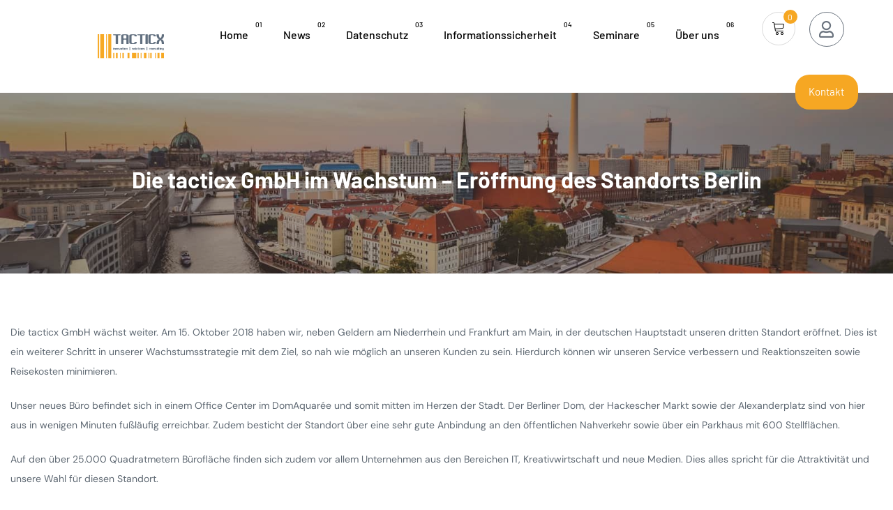

--- FILE ---
content_type: text/html; charset=UTF-8
request_url: https://www.tacticx.de/die-tacticx-gmbh-im-wachstum-eroeffnung-des-standorts-berlin/
body_size: 71130
content:
<!DOCTYPE html>
<html lang="de" prefix="og: https://ogp.me/ns#">
<head ><script>(function(w,i,g){w[g]=w[g]||[];if(typeof w[g].push=='function')w[g].push(i)})
(window,'GTM-PMTC6G7','google_tags_first_party');</script><script>(function(w,d,s,l){w[l]=w[l]||[];(function(){w[l].push(arguments);})('set', 'developer_id.dY2E1Nz', true);
		var f=d.getElementsByTagName(s)[0],
		j=d.createElement(s);j.async=true;j.src='/uj3j/';
		f.parentNode.insertBefore(j,f);
		})(window,document,'script','dataLayer');</script>

	<meta charset="UTF-8">
	<meta name="viewport" content="width=device-width, initial-scale=1.0" />
	<meta http-equiv="X-UA-Compatible" content="IE=edge">
	<link rel="profile" href="https://gmpg.org/xfn/11">
	<meta name="mobile-web-app-capable" content="yes">
<meta name="apple-mobile-web-app-capable" content="yes">
<meta name="apple-mobile-web-app-title" content="tacticx Consulting GmbH - Datenschutz, Informationssicherheit, Seminare">
			<script type="text/javascript" defer src="data:text/javascript,var%20WebFontConfig%20%3D%20WebFontConfig%20%7C%7C%20%7B%7D%3B%0A%09%09%09WebFontConfig%5B%27active%27%5D%20%3D%20function%28%29%20%7B%0A%09%09%09%09if%20%28%20typeof%20%28%20window.jQuery%20%29%20%21%3D%3D%20%27undefined%27%20%29%20%7B%0A%09%09%09%09%09jQuery%28window%29.trigger%28%27liquid_async_fonts_active%27%29%3B%0A%09%09%09%09%7D%0A%09%09%09%7D%3B%0A%09%09%09WebFontConfig%5B%27inactive%27%5D%20%3D%20function%28%29%20%7B%0A%09%09%09%09if%20%28%20typeof%20%28%20window.jQuery%20%29%20%21%3D%3D%20%27undefined%27%20%29%20%7B%0A%09%09%09%09%09jQuery%28window%29.trigger%28%27liquid_async_fonts_inactive%27%29%3B%0A%09%09%09%09%7D%0A%09%09%09%7D%3B"></script>
			
<!-- Google Tag Manager for WordPress by gtm4wp.com -->
<script data-cfasync="false" data-pagespeed-no-defer defer src="data:text/javascript,var%20gtm4wp_datalayer_name%20%3D%20%22dataLayer%22%3B%0A%09var%20dataLayer%20%3D%20dataLayer%20%7C%7C%20%5B%5D%3B%0A%09const%20gtm4wp_use_sku_instead%20%3D%200%3B%0A%09const%20gtm4wp_currency%20%3D%20%27EUR%27%3B%0A%09const%20gtm4wp_product_per_impression%20%3D%2010%3B%0A%09const%20gtm4wp_clear_ecommerce%20%3D%20false%3B%0A%09const%20gtm4wp_datalayer_max_timeout%20%3D%202000%3B%0A%0A%09const%20gtm4wp_scrollerscript_debugmode%20%20%20%20%20%20%20%20%20%3D%20false%3B%0A%09const%20gtm4wp_scrollerscript_callbacktime%20%20%20%20%20%20%3D%20100%3B%0A%09const%20gtm4wp_scrollerscript_readerlocation%20%20%20%20%3D%20150%3B%0A%09const%20gtm4wp_scrollerscript_contentelementid%20%20%3D%20%22content%22%3B%0A%09const%20gtm4wp_scrollerscript_scannertime%20%20%20%20%20%20%20%3D%2060%3B"></script>
<!-- End Google Tag Manager for WordPress by gtm4wp.com -->
<!-- Open Graph Meta Tags generated by Blog2Social 873 - https://www.blog2social.com -->
<meta property="og:title" content="Die tacticx GmbH im Wachstum – Eröffnung des Standorts Berlin"/>
<meta property="og:description" content="Die tactic GmbH wächst weiter. Am 15. Oktober 2018 haben wir, neben Geldern am Niederrhein und Frankfurt am Main, in der deutschen Hauptstadt unseren dritten Standort eröffnet. Dies ist ein weiterer Schritt in unserer Wachstumsstrategie mit dem Ziel, so nah wie möglich an unseren Kunden zu sein. Hierdurch können wir unseren Service verbessern und Reaktionszeiten sowie Reisekosten minimieren."/>
<meta property="og:url" content="/die-tacticx-gmbh-im-wachstum-eroeffnung-des-standorts-berlin/"/>
<meta property="og:image:alt" content="city buildings near body of water during daytime"/>
<meta property="og:image" content="https://www.tacticx.de/wp-content/uploads/2024/05/1uwanmgkd5g.jpg"/>
<meta property="og:image:width" content="1600" />
<meta property="og:image:height" content="1067" />
<meta property="og:type" content="article"/>
<meta property="og:article:published_time" content="2018-10-16 09:00:50"/>
<meta property="og:article:modified_time" content="2024-05-21 12:45:28"/>
<!-- Open Graph Meta Tags generated by Blog2Social 873 - https://www.blog2social.com -->

<!-- Twitter Card generated by Blog2Social 873 - https://www.blog2social.com -->
<meta name="twitter:card" content="summary">
<meta name="twitter:title" content="Die tacticx GmbH im Wachstum – Eröffnung des Standorts Berlin"/>
<meta name="twitter:description" content="Die tactic GmbH wächst weiter. Am 15. Oktober 2018 haben wir, neben Geldern am Niederrhein und Frankfurt am Main, in der deutschen Hauptstadt unseren dritten Standort eröffnet. Dies ist ein weiterer Schritt in unserer Wachstumsstrategie mit dem Ziel, so nah wie möglich an unseren Kunden zu sein. Hierdurch können wir unseren Service verbessern und Reaktionszeiten sowie Reisekosten minimieren."/>
<meta name="twitter:image" content="https://www.tacticx.de/wp-content/uploads/2024/05/1uwanmgkd5g.jpg"/>
<meta name="twitter:image:alt" content="city buildings near body of water during daytime"/>
<!-- Twitter Card generated by Blog2Social 873 - https://www.blog2social.com -->
<meta name="author" content="IngoWolff"/>

<!-- Suchmaschinen-Optimierung durch Rank Math PRO - https://rankmath.com/ -->
<title>Die tacticx GmbH im Wachstum – Eröffnung des Standorts Berlin | tacticx Consulting GmbH</title>
<style>.flying-press-lazy-bg{background-image:none!important;}</style>
<link rel='preload' href='https://www.tacticx.de/wp-content/uploads/2021/06/bg-2@2x-scaled-1.jpeg' as='image' fetchpriority='high' />
<link rel='preload' href='https://www.tacticx.de/wp-content/uploads/2019/12/NEW-tacticx-Logo-350px.png' as='image' imagesrcset='' imagesizes=''/>
<link rel='preload' href='https://www.tacticx.de/wp-content/uploads/2024/05/1uwanmgkd5g.jpg' as='image' imagesrcset='https://www.tacticx.de/wp-content/uploads/2024/05/1uwanmgkd5g.jpg 1600w, https://www.tacticx.de/wp-content/uploads/2024/05/1uwanmgkd5g-300x200.jpg 300w, https://www.tacticx.de/wp-content/uploads/2024/05/1uwanmgkd5g-1024x683.jpg 1024w' imagesizes='(max-width: 1600px) 100vw, 1600px'/>
<link rel='preload' href='https://www.tacticx.de/wp-content/uploads/2020/12/NEW-tacticx-Logo-Rev1.3_white.png' as='image' imagesrcset='' imagesizes=''/>
<link rel='preload' href='https://www.tacticx.de/wp-content/uploads/2023/10/DIN-EN-ISO-IEC-27001_de_regular-RGB_grey_white-q7y994g7lseoz553c18dygmedkbjlaqdyopahf9nlc.png' as='image' imagesrcset='https://www.tacticx.de/wp-content/uploads/2023/10/DIN-EN-ISO-IEC-27001_de_regular-RGB_grey_white-q7y994g7lseoz553c18dygmedkbjlaqdyopahf9nlc.png 120w, https://www.tacticx.de/wp-content/uploads/2023/10/DIN-EN-ISO-IEC-27001_de_regular-RGB_grey_white-q7y994g7lseoz553c18dygmedkbjlaqdyopahf9nlc-100x100.png 100w' imagesizes='(max-width: 120px) 100vw, 120px'/>
<link rel='preload' href='https://www.tacticx.de/wp-content/themes/hub/assets/vendors/liquid-icon/lqd-essentials/fonts/lqd-essentials.woff2' as='font' type='font/woff2' fetchpriority='high' crossorigin='anonymous'><link rel='preload' href='https://www.tacticx.de/wp-content/uploads/elementor/google-fonts/fonts/barlow-7chpv4kjgogqm7e_dms5.woff2' as='font' type='font/woff2' fetchpriority='high' crossorigin='anonymous'><link rel='preload' href='https://www.tacticx.de/wp-content/uploads/elementor/google-fonts/fonts/barlow-7chqv4kjgogqm7e3_-gs51os.woff2' as='font' type='font/woff2' fetchpriority='high' crossorigin='anonymous'><link rel='preload' href='https://www.tacticx.de/wp-content/uploads/elementor/google-fonts/fonts/barlow-7chqv4kjgogqm7e30-8s51os.woff2' as='font' type='font/woff2' fetchpriority='high' crossorigin='anonymous'><link rel='preload' href='https://www.tacticx.de/wp-content/plugins/elementskit-lite/modules/elementskit-icon-pack/assets/fonts/elementskit.woff?itek3h' as='font' type='font/woff' fetchpriority='high' crossorigin='anonymous'><link rel='preload' href='https://www.tacticx.de/wp-content/plugins/elementor/assets/lib/font-awesome/webfonts/fa-solid-900.woff2' as='font' type='font/woff2' fetchpriority='high' crossorigin='anonymous'><link rel='preload' href='https://www.tacticx.de/wp-content/uploads/elementor/google-fonts/fonts/barlow-7chqv4kjgogqm7e3t-4s51os.woff2' as='font' type='font/woff2' fetchpriority='high' crossorigin='anonymous'><link rel='preload' href='https://www.tacticx.de/wp-content/plugins/elementor/assets/lib/font-awesome/webfonts/fa-regular-400.woff2' as='font' type='font/woff2' fetchpriority='high' crossorigin='anonymous'><link rel='preload' href='https://www.tacticx.de/wp-content/uploads/elementor/google-fonts/fonts/dmsans-rp2yp2ywxg089urii5-g4vlh9vod8cmcqbu0-k4.woff2' as='font' type='font/woff2' fetchpriority='high' crossorigin='anonymous'><link rel='preload' href='https://www.tacticx.de/wp-content/plugins/elementor/assets/lib/font-awesome/webfonts/fa-brands-400.woff2' as='font' type='font/woff2' fetchpriority='high' crossorigin='anonymous'><link rel='preload' href='https://www.tacticx.de/wp-content/uploads/elementor/google-fonts/fonts/barlow-7chrv4kjgogqm7e_cfs7wh8.woff2' as='font' type='font/woff2' fetchpriority='high' crossorigin='anonymous'><link rel='preload' href='https://www.tacticx.de/wp-content/plugins/elementor/assets/lib/font-awesome/webfonts/fa-solid-900.woff' as='font' type='font/woff' fetchpriority='high' crossorigin='anonymous'><link rel='preload' href='https://www.tacticx.de/wp-content/plugins/elementor/assets/lib/font-awesome/webfonts/fa-regular-400.woff' as='font' type='font/woff' fetchpriority='high' crossorigin='anonymous'><link rel='preload' href='https://www.tacticx.de/wp-content/plugins/elementor/assets/lib/font-awesome/webfonts/fa-brands-400.woff' as='font' type='font/woff' fetchpriority='high' crossorigin='anonymous'>
<style id="flying-press-css">:where(.wp-block-button__link){box-shadow:none;border-radius:9999px;padding:calc(.667em + 2px) calc(1.333em + 2px);text-decoration:none}:root :where(.wp-block-button .wp-block-button__link.is-style-outline),:root :where(.wp-block-button.is-style-outline>.wp-block-button__link){border:2px solid;padding:.667em 1.333em}:root :where(.wp-block-button .wp-block-button__link.is-style-outline:not(.has-text-color)),:root :where(.wp-block-button.is-style-outline>.wp-block-button__link:not(.has-text-color)){color:currentColor}:root :where(.wp-block-button .wp-block-button__link.is-style-outline:not(.has-background)),:root :where(.wp-block-button.is-style-outline>.wp-block-button__link:not(.has-background)){background-color:initial;background-image:none}:where(.wp-block-calendar table:not(.has-background) th){background:#ddd}:where(.wp-block-columns){margin-bottom:1.75em}:where(.wp-block-columns.has-background){padding:1.25em 2.375em}:where(.wp-block-post-comments input[type=submit]){border:none}:where(.wp-block-cover-image:not(.has-text-color)),:where(.wp-block-cover:not(.has-text-color)){color:#fff}:where(.wp-block-cover-image.is-light:not(.has-text-color)),:where(.wp-block-cover.is-light:not(.has-text-color)){color:#000}:root :where(.wp-block-cover h1:not(.has-text-color)),:root :where(.wp-block-cover h2:not(.has-text-color)),:root :where(.wp-block-cover h3:not(.has-text-color)),:root :where(.wp-block-cover h4:not(.has-text-color)),:root :where(.wp-block-cover h5:not(.has-text-color)),:root :where(.wp-block-cover h6:not(.has-text-color)),:root :where(.wp-block-cover p:not(.has-text-color)){color:inherit}:where(.wp-block-file){margin-bottom:1.5em}:where(.wp-block-file__button){border-radius:2em;padding:.5em 1em;display:inline-block}:where(.wp-block-file__button):where(a):active,:where(.wp-block-file__button):where(a):focus,:where(.wp-block-file__button):where(a):hover,:where(.wp-block-file__button):where(a):visited{box-shadow:none;color:#fff;opacity:.85;text-decoration:none}:where(.wp-block-form-input__input){margin-bottom:.5em;padding:0 .5em;font-size:1em}:where(.wp-block-form-input__input)[type=date],:where(.wp-block-form-input__input)[type=datetime-local],:where(.wp-block-form-input__input)[type=datetime],:where(.wp-block-form-input__input)[type=email],:where(.wp-block-form-input__input)[type=month],:where(.wp-block-form-input__input)[type=number],:where(.wp-block-form-input__input)[type=password],:where(.wp-block-form-input__input)[type=search],:where(.wp-block-form-input__input)[type=tel],:where(.wp-block-form-input__input)[type=text],:where(.wp-block-form-input__input)[type=time],:where(.wp-block-form-input__input)[type=url],:where(.wp-block-form-input__input)[type=week]{border-style:solid;border-width:1px;min-height:2em;line-height:2}:where(.wp-block-group.wp-block-group-is-layout-constrained){position:relative}:root :where(.wp-block-image.is-style-rounded img,.wp-block-image .is-style-rounded img){border-radius:9999px}@keyframes show-content-image{0%{visibility:hidden}99%{visibility:hidden}}@keyframes turn-on-visibility{0%{opacity:0}}@keyframes turn-off-visibility{0%{opacity:1;visibility:visible}99%{opacity:0;visibility:visible}}@keyframes lightbox-zoom-in{0%{transform:translate(calc((-100vw + var(--wp--lightbox-scrollbar-width))/2 + var(--wp--lightbox-initial-left-position)),calc(-50vh + var(--wp--lightbox-initial-top-position)))scale(var(--wp--lightbox-scale))}}@keyframes lightbox-zoom-out{0%{visibility:visible;transform:translate(-50%,-50%)scale(1)}99%{visibility:visible}}:where(.wp-block-latest-comments:not([style*=line-height] .wp-block-latest-comments__comment)){line-height:1.1}:where(.wp-block-latest-comments:not([style*=line-height] .wp-block-latest-comments__comment-excerpt p)){line-height:1.8}:root :where(.wp-block-latest-posts.is-grid){padding:0}:root :where(.wp-block-latest-posts.wp-block-latest-posts__list){padding-left:0}ol,ul{box-sizing:border-box}:root :where(.wp-block-list.has-background){padding:1.25em 2.375em}:where(.wp-block-navigation.has-background .wp-block-navigation-item a:not(.wp-element-button)),:where(.wp-block-navigation.has-background .wp-block-navigation-submenu a:not(.wp-element-button)),:where(.wp-block-navigation .wp-block-navigation__submenu-container .wp-block-navigation-item a:not(.wp-element-button)),:where(.wp-block-navigation .wp-block-navigation__submenu-container .wp-block-navigation-submenu a:not(.wp-element-button)),:where(.wp-block-navigation .wp-block-navigation__submenu-container .wp-block-navigation-submenu button.wp-block-navigation-item__content),:where(.wp-block-navigation .wp-block-navigation__submenu-container .wp-block-pages-list__item button.wp-block-navigation-item__content){padding:.5em 1em}@keyframes overlay-menu__fade-in-animation{0%{opacity:0;transform:translateY(.5em)}}:root :where(p.has-background){padding:1.25em 2.375em}:where(p.has-text-color:not(.has-link-color)) a{color:inherit}:where(.wp-block-post-comments-form input:not([type=submit])),:where(.wp-block-post-comments-form textarea){border:1px solid #949494;font-family:inherit;font-size:1em}:where(.wp-block-post-comments-form input:where(:not([type=submit]):not([type=checkbox]))),:where(.wp-block-post-comments-form textarea){padding:calc(.667em + 2px)}:where(.wp-block-post-excerpt){box-sizing:border-box;margin-bottom:var(--wp--style--block-gap);margin-top:var(--wp--style--block-gap)}:where(.wp-block-preformatted.has-background){padding:1.25em 2.375em}:where(.wp-block-search__button){border:1px solid #ccc;padding:6px 10px}:where(.wp-block-search__input){appearance:none;font-family:inherit;font-size:inherit;font-style:inherit;font-weight:inherit;letter-spacing:inherit;line-height:inherit;min-width:3rem;text-transform:inherit;border:1px solid #949494;flex-grow:1;margin-left:0;margin-right:0;padding:8px;text-decoration:unset!important}:where(.wp-block-search__button-inside .wp-block-search__inside-wrapper){box-sizing:border-box;background-color:#fff;border:1px solid #949494;padding:4px}:where(.wp-block-search__button-inside .wp-block-search__inside-wrapper) :where(.wp-block-search__button){padding:4px 8px}:root :where(.wp-block-separator.is-style-dots){text-align:center;height:auto;line-height:1}:root :where(.wp-block-separator.is-style-dots):before{color:currentColor;content:"···";letter-spacing:2em;padding-left:2em;font-family:serif;font-size:1.5em}:root :where(.wp-block-site-logo.is-style-rounded){border-radius:9999px}:root :where(.wp-block-social-links .wp-social-link a){padding:.25em}:root :where(.wp-block-social-links.is-style-logos-only .wp-social-link a){padding:0}:root :where(.wp-block-social-links.is-style-pill-shape .wp-social-link a){padding-left:.666667em;padding-right:.666667em}:root :where(.wp-block-tag-cloud.is-style-outline){flex-wrap:wrap;gap:1ch;display:flex}:root :where(.wp-block-tag-cloud.is-style-outline a){border:1px solid;margin-right:0;padding:1ch 2ch;font-size:unset!important;text-decoration:none!important}:root :where(.wp-block-table-of-contents){box-sizing:border-box}:where(.wp-block-term-description){box-sizing:border-box;margin-bottom:var(--wp--style--block-gap);margin-top:var(--wp--style--block-gap)}:where(pre.wp-block-verse){font-family:inherit}.editor-styles-wrapper,.entry-content{counter-reset:footnotes}:root{--wp-block-synced-color:#7a00df;--wp-block-synced-color--rgb:122,0,223;--wp-bound-block-color:var(--wp-block-synced-color);--wp-editor-canvas-background:#ddd;--wp-admin-theme-color:#007cba;--wp-admin-theme-color--rgb:0,124,186;--wp-admin-theme-color-darker-10:#006ba1;--wp-admin-theme-color-darker-10--rgb:0,107,160.5;--wp-admin-theme-color-darker-20:#005a87;--wp-admin-theme-color-darker-20--rgb:0,90,135;--wp-admin-border-width-focus:2px}@media (resolution>=192dpi){:root{--wp-admin-border-width-focus:1.5px}}:root{--wp--preset--font-size--normal:16px;--wp--preset--font-size--huge:42px}.screen-reader-text{clip-path:inset(50%);border:0;width:1px;height:1px;margin:-1px;padding:0;position:absolute;overflow:hidden;word-wrap:normal!important}.screen-reader-text:focus{clip-path:none;color:#444;z-index:100000;background-color:#ddd;width:auto;height:auto;padding:15px 23px 14px;font-size:1em;line-height:normal;text-decoration:none;display:block;top:5px;left:5px}html :where(.has-border-color){border-style:solid}html :where([style*=border-top-color]){border-top-style:solid}html :where([style*=border-right-color]){border-right-style:solid}html :where([style*=border-bottom-color]){border-bottom-style:solid}html :where([style*=border-left-color]){border-left-style:solid}html :where([style*=border-width]){border-style:solid}html :where([style*=border-top-width]){border-top-style:solid}html :where([style*=border-right-width]){border-right-style:solid}html :where([style*=border-bottom-width]){border-bottom-style:solid}html :where([style*=border-left-width]){border-left-style:solid}html :where(img[class*=wp-image-]){max-width:100%;height:auto}:where(figure){margin:0 0 1em}html :where(.is-position-sticky){--wp-admin--admin-bar--position-offset:var(--wp-admin--admin-bar--height,0px)}@media screen and (width<=600px){html :where(.is-position-sticky){--wp-admin--admin-bar--position-offset:0px}}body{--extendify--spacing--large:var(--wp--custom--spacing--large,clamp(2em,8vw,8em))!important;--wp--preset--font-size--ext-small:1rem!important;--wp--preset--font-size--ext-medium:1.125rem!important;--wp--preset--font-size--ext-large:clamp(1.65rem,3.5vw,2.15rem)!important;--wp--preset--font-size--ext-x-large:clamp(3rem,6vw,4.75rem)!important;--wp--preset--font-size--ext-xx-large:clamp(3.25rem,7.5vw,5.75rem)!important;--wp--preset--color--black:#000!important;--wp--preset--color--white:#fff!important}@media only screen and (width<=768px){:root{--woocommerce:#720eec;--wc-green:#7ad03a;--wc-red:#a00;--wc-orange:#ffba00;--wc-blue:#2ea2cc;--wc-primary:#720eec;--wc-primary-text:#fcfbfe;--wc-secondary:#e9e6ed;--wc-secondary-text:#515151;--wc-highlight:#958e09;--wc-highligh-text:white;--wc-content-bg:#fff;--wc-subtext:#767676;--wc-form-border-color:#200707cc;--wc-form-border-radius:4px;--wc-form-border-width:1px}}:root{--woocommerce:#720eec;--wc-green:#7ad03a;--wc-red:#a00;--wc-orange:#ffba00;--wc-blue:#2ea2cc;--wc-primary:#720eec;--wc-primary-text:#fcfbfe;--wc-secondary:#e9e6ed;--wc-secondary-text:#515151;--wc-highlight:#958e09;--wc-highligh-text:white;--wc-content-bg:#fff;--wc-subtext:#767676;--wc-form-border-color:#200707cc;--wc-form-border-radius:4px;--wc-form-border-width:1px}@keyframes spin{}@font-face{font-display:swap;font-family:star;src:url(https://www.tacticx.de/wp-content/plugins/woocommerce/assets/fonts/WooCommerce.woff2)format("woff2"),url(https://www.tacticx.de/wp-content/plugins/woocommerce/assets/fonts/WooCommerce.woff)format("woff"),url(https://www.tacticx.de/wp-content/plugins/woocommerce/assets/fonts/WooCommerce.ttf)format("truetype");font-weight:400;font-style:normal}@font-face{font-display:swap;font-family:WooCommerce;src:url(https://www.tacticx.de/wp-content/plugins/woocommerce/assets/fonts/WooCommerce.woff2)format("woff2"),url(https://www.tacticx.de/wp-content/plugins/woocommerce/assets/fonts/WooCommerce.woff)format("woff"),url(https://www.tacticx.de/wp-content/plugins/woocommerce/assets/fonts/WooCommerce.ttf)format("truetype");font-weight:400;font-style:normal}.wp-bottom-menu{background:var(--wpbottommenu-bgcolor);width:100%;padding:var(--wpbottommenu-wrapper-padding);z-index:var(--wpbottommenu-zindex);justify-content:space-around;transition:all .2s;display:none;position:fixed;bottom:0;left:0;box-shadow:0 -5px 10px #0000001a}.wp-bottom-menu-item{height:auto;font-size:var(--wpbottommenu-font-size);color:var(--wpbottommenu-text-color);cursor:pointer;user-select:none;flex-direction:column;flex:1;justify-content:center;align-items:center;text-decoration:none;transition:color .2s;display:flex;position:relative;text-decoration:none!important}.wp-bottom-menu-item:hover,.wp-bottom-menu-item.active,.wp-bottom-menu.sf-active .wp-bottom-menu-item.wp-bottom-menu-search-form-trigger{color:var(--wpbottommenu-h-text-color)}.wp-bottom-menu-item span{color:inherit;margin-top:5px}.wp-bottom-menu-item i{font-size:var(--wpbottommenu-icon-size);color:var(--wpbottommenu-icon-color);font-family:FontAwesome;transition:color .2s}.wp-bottom-menu-item:hover i,.wp-bottom-menu-item.active i,.wp-bottom-menu.sf-active .wp-bottom-menu-item.wp-bottom-menu-search-form-trigger i{color:var(--wpbottommenu-h-icon-color)}.wp-bottom-menu-item svg{fill:var(--wpbottommenu-icon-color);width:var(--wpbottommenu-icon-size);height:var(--wpbottommenu-icon-size)}.wp-bottom-menu-item:hover svg,.wp-bottom-menu-item.active svg{fill:var(--wpbottommenu-h-icon-color)}.wp-bottom-menu-icon-wrapper{line-height:0;position:relative}.wp-bottom-menu-cart-count{box-sizing:content-box;width:calc(var(--wpbottommenu-icon-size)*.75);height:calc(var(--wpbottommenu-icon-size)*.75);font-size:calc(var(--wpbottommenu-icon-size)*.5);line-height:calc(var(--wpbottommenu-icon-size)*.75);border:2px solid var(--wpbottommenu-bgcolor);text-align:center;background:var(--wpbottommenu-cart-count-bgcolor);color:var(--wpbottommenu-bgcolor);border-radius:100%;font-weight:700;position:absolute;top:-5px;left:50%}@font-face{font-display:swap;font-family:FontAwesome;src:url(https://www.tacticx.de/wp-content/plugins/elementor/assets/lib/font-awesome/fonts/fontawesome-webfont.eot?v=4.7.0);src:url(https://www.tacticx.de/wp-content/plugins/elementor/assets/lib/font-awesome/fonts/fontawesome-webfont.eot#iefix&v=4.7.0)format("embedded-opentype"),url(https://www.tacticx.de/wp-content/plugins/elementor/assets/lib/font-awesome/fonts/fontawesome-webfont.woff2?v=4.7.0)format("woff2"),url(https://www.tacticx.de/wp-content/plugins/elementor/assets/lib/font-awesome/fonts/fontawesome-webfont.woff?v=4.7.0)format("woff"),url(https://www.tacticx.de/wp-content/plugins/elementor/assets/lib/font-awesome/fonts/fontawesome-webfont.ttf?v=4.7.0)format("truetype"),url(https://www.tacticx.de/wp-content/plugins/elementor/assets/lib/font-awesome/fonts/fontawesome-webfont.svg?v=4.7.0#fontawesomeregular)format("svg");font-weight:400;font-style:normal}.fa{font:14px/1 FontAwesome;font-size:inherit;text-rendering:auto;-webkit-font-smoothing:antialiased;-moz-osx-font-smoothing:grayscale;display:inline-block}@-webkit-keyframes fa-spin{0%{-webkit-transform:rotate(0);transform:rotate(0)}to{-webkit-transform:rotate(359deg);transform:rotate(359deg)}}@keyframes fa-spin{0%{-webkit-transform:rotate(0);transform:rotate(0)}to{-webkit-transform:rotate(359deg);transform:rotate(359deg)}}.fa-envelope-o:before{content:""}html{-webkit-text-size-adjust:100%;-ms-text-size-adjust:100%;font-family:sans-serif}body{margin:0}article,aside,details,figcaption,figure,footer,header,hgroup,main,menu,nav,section,summary{display:block}[hidden],template{display:none}a{background-color:#fff0}a:active,a:hover{outline:0}b,strong{font-weight:700}h1{margin:.67em 0;font-size:2em}sub,sup{vertical-align:baseline;font-size:75%;line-height:0;position:relative}sup{top:-.5em}img,legend{border:0}svg:not(:root){overflow:hidden}button,input,optgroup,select,textarea{color:inherit;font:inherit;margin:0}button{overflow:visible}button,select{text-transform:none}button,html input[type=button],input[type=reset],input[type=submit]{-webkit-appearance:button;cursor:pointer}button::-moz-focus-inner,input::-moz-focus-inner{border:0;padding:0}input{line-height:normal}input[type=checkbox],input[type=radio]{box-sizing:border-box;padding:0}input[type=number]::-webkit-inner-spin-button,input[type=number]::-webkit-outer-spin-button{height:auto}input[type=search]{-webkit-appearance:textfield;box-sizing:content-box}input[type=search]::-webkit-search-cancel-button,input[type=search]::-webkit-search-decoration{-webkit-appearance:none}textarea{overflow:auto}@media print{*,:after,:before{color:#000!important;box-shadow:none!important;text-shadow:none!important;background:0 0!important}a,a:visited{text-decoration:underline}a[href]:after{content:" ("attr(href)")"}a[href^=\#]:after,a[href^=javascript\:]:after{content:""}blockquote,img,pre,tr{page-break-inside:avoid}img{max-width:100%!important}h2,h3,p{orphans:3;widows:3}h2,h3{page-break-after:avoid}}*,:after,:before,input[type=search]{box-sizing:border-box}html{-webkit-tap-highlight-color:#fff0;font-size:10px}body{color:#333;background-color:#fff;font-family:Helvetica Neue,Helvetica,Arial,sans-serif;font-size:14px;line-height:1.42857}button,input,select,textarea{font-family:inherit;font-size:inherit;line-height:inherit}a{color:#337ab7;text-decoration:none}a:hover{color:#23527c;text-decoration:underline}a:focus,input[type=checkbox]:focus,input[type=file]:focus,input[type=radio]:focus{outline:5px auto -webkit-focus-ring-color;outline-offset:-2px}figure{margin:0}img{vertical-align:middle}[role=button]{cursor:pointer}.h1,.h2,.h3,.h4,.h5,.h6,h1,h2,h3,h4,h5,h6{color:inherit;font-family:inherit;font-weight:500;line-height:1.1}.h1,.h2,.h3,h1,h2,h3{margin-top:20px;margin-bottom:10px}.h4,.h5,.h6,h4,h5,h6{margin-top:10px;margin-bottom:10px}.h1,h1{font-size:36px}.h2,h2{font-size:30px}p{margin:0 0 10px}dl,ol,ul{margin-top:0;margin-bottom:20px}ol,ul{margin-bottom:10px}ol ol,ol ul,ul ol,ul ul{margin-bottom:0}.container{margin-left:auto;margin-right:auto;padding-left:15px;padding-right:15px}@media (width>=768px){.container{width:750px}}@media (width>=992px){.container{width:970px}}@media (width>=1200px){.container{width:1170px}}label{max-width:100%;margin-bottom:5px;font-weight:700;display:inline-block}input[type=checkbox],input[type=radio]{margin:4px 0 0;margin-top:1px \9 ;line-height:normal}input[type=file],legend{display:block}input[type=range]{width:100%;display:block}input[type=search]{-webkit-appearance:none}.collapse{display:none}.nav{margin-bottom:0;padding-left:0;list-style:none}.nav>li,.nav>li>a{display:block;position:relative}.nav>li>a{padding:10px 15px}.nav>li>a:focus,.nav>li>a:hover{background-color:#eee;text-decoration:none}.nav>li>a>img{max-width:none}.navbar-brand>img,.tab-content>.active{display:block}.navbar-collapse{-webkit-overflow-scrolling:touch;border-top:1px solid #fff0;padding-left:15px;padding-right:15px;overflow-x:visible;box-shadow:inset 0 1px #ffffff1a}@media (width>=1200px){.navbar-collapse{width:auto;box-shadow:none;border-top:0}}.container-fluid>.navbar-collapse,.container-fluid>.navbar-header,.container>.navbar-collapse,.container>.navbar-header{margin-left:-15px;margin-right:-15px}@media (width>=992px){.container-fluid>.navbar-collapse,.container-fluid>.navbar-header,.container>.navbar-collapse,.container>.navbar-header{margin-left:0;margin-right:0}}.navbar-brand{float:left;height:50px;padding:15px;font-size:18px;line-height:20px}.navbar-brand:focus,.navbar-brand:hover{text-decoration:none}.navbar-toggle{float:right;background-color:#fff0;background-image:none;border:1px solid #fff0;border-radius:4px;margin-top:8px;margin-bottom:8px;margin-right:15px;padding:9px 10px;position:relative}.navbar-toggle:focus{outline:0}@media (width>=992px){.navbar-toggle{display:none}}.clearfix:after,.clearfix:before,.container-fluid:after,.container-fluid:before,.container:after,.container:before,.dl-horizontal dd:after,.dl-horizontal dd:before,.form-horizontal .form-group:after,.form-horizontal .form-group:before,.modal-footer:after,.modal-footer:before,.modal-header:after,.modal-header:before,.nav:after,.nav:before,.navbar-collapse:after,.navbar-collapse:before,.navbar-header:after,.navbar-header:before,.navbar:after,.navbar:before,.row:after,.row:before{content:" ";display:table}.clearfix:after,.container-fluid:after,.container:after,.dl-horizontal dd:after,.form-horizontal .form-group:after,.modal-footer:after,.modal-header:after,.nav:after,.navbar-collapse:after,.navbar-header:after,.navbar:after,.row:after{clear:both}.d-none,.hide{display:none!important}.invisible{visibility:hidden}@-ms-viewport{width:device-width}.screen-reader-text{clip:rect(1px,1px,1px,1px);width:1px;height:1px;overflow:hidden;position:absolute!important}.screen-reader-text:hover,.screen-reader-text:active,.screen-reader-text:focus{color:#21759b;z-index:100000;background-color:#f1f1f1;border-radius:3px;width:auto;height:auto;padding:15px 23px 14px;font-size:.875rem;font-weight:700;line-height:normal;text-decoration:none;display:block;top:5px;left:5px;box-shadow:0 0 2px 2px #0009;clip:auto!important}body{font-family:Rubik,sans-serif;font-size:18px;font-weight:400;line-height:1.7}.h1,.h2,.h3,.h4,.h5,.h6,h1,h2,h3,h4,h5,h6{color:#181b31;margin:1em 0 .5em;font-family:Manrope,sans-serif;font-weight:600;line-height:1.2em}.h1,h1{margin-top:0;font-size:52px}.h2,h2{margin-top:.75em;font-size:40px}.h3,h3{font-size:32px}.h5,h5{font-size:21px}.h6,h6{font-size:18px}:root{--direction-multiplier:1}body.rtl,html[dir=rtl]{--direction-multiplier:-1}.elementor-screen-only,.screen-reader-text,.screen-reader-text span,.ui-helper-hidden-accessible{clip:rect(0,0,0,0);border:0;width:1px;height:1px;margin:-1px;padding:0;position:absolute;top:-10000em;overflow:hidden}.elementor *,.elementor :after,.elementor :before{box-sizing:border-box}.elementor a{box-shadow:none;text-decoration:none}.elementor img{box-shadow:none;border:none;border-radius:0;max-width:100%;height:auto}.elementor .elementor-widget:not(.elementor-widget-text-editor):not(.elementor-widget-theme-post-content) figure{margin:0}.elementor-element{--flex-direction:initial;--flex-wrap:initial;--justify-content:initial;--align-items:initial;--align-content:initial;--gap:initial;--flex-basis:initial;--flex-grow:initial;--flex-shrink:initial;--order:initial;--align-self:initial;align-self:var(--align-self);flex-basis:var(--flex-basis);flex-grow:var(--flex-grow);flex-shrink:var(--flex-shrink);order:var(--order)}.elementor-element:where(.e-con-full,.elementor-widget){align-content:var(--align-content);align-items:var(--align-items);flex-direction:var(--flex-direction);flex-wrap:var(--flex-wrap);gap:var(--row-gap)var(--column-gap);justify-content:var(--justify-content)}:root{--page-title-display:block}.elementor-page-title,h1.entry-title{display:var(--page-title-display)}@keyframes eicon-spin{0%{transform:rotate(0)}}.elementor-section{position:relative}.elementor-section .elementor-container{margin-inline:auto;display:flex;position:relative}@media (width<=1199px){.elementor-section .elementor-container{flex-wrap:wrap}}.elementor-section.elementor-section-boxed>.elementor-container{max-width:1140px}.elementor-section.elementor-section-items-middle>.elementor-container{align-items:center}.elementor-widget-wrap{flex-wrap:wrap;align-content:flex-start;width:100%;position:relative}.elementor:not(.elementor-bc-flex-widget) .elementor-widget-wrap{display:flex}.elementor-widget-wrap>.elementor-element{width:100%}.elementor-widget{position:relative}.elementor-widget:not(:last-child){margin-block-end:var(--kit-widget-spacing,20px)}.elementor-column{min-height:1px;display:flex;position:relative}.elementor-column-gap-default>.elementor-column>.elementor-element-populated{padding:10px}.elementor-inner-section .elementor-column-gap-no .elementor-element-populated{padding:0}@media (width>=768px){.elementor-column.elementor-col-50,.elementor-column[data-col="50"]{width:50%}.elementor-column.elementor-col-100,.elementor-column[data-col="100"]{width:100%}}@media (width<=767px){.elementor-column{width:100%}}@media (width>=1200px){#elementor-device-mode:after{content:"desktop"}}@media (width>=-1px){#elementor-device-mode:after{content:"widescreen"}}@media (width<=-1px){#elementor-device-mode:after{content:"laptop";content:"tablet_extra"}}@media (width<=1199px){#elementor-device-mode:after{content:"tablet"}}@media (width<=-1px){#elementor-device-mode:after{content:"mobile_extra"}}@media (width<=767px){#elementor-device-mode:after{content:"mobile"}}@media (prefers-reduced-motion:no-preference){html{scroll-behavior:smooth}}.e-con{--border-radius:0;--border-top-width:0px;--border-right-width:0px;--border-bottom-width:0px;--border-left-width:0px;--border-style:initial;--border-color:initial;--container-widget-width:100%;--container-widget-height:initial;--container-widget-flex-grow:0;--container-widget-align-self:initial;--content-width:min(100%,var(--container-max-width,1140px));--width:100%;--min-height:initial;--height:auto;--text-align:initial;--margin-top:0px;--margin-right:0px;--margin-bottom:0px;--margin-left:0px;--padding-top:var(--container-default-padding-top,10px);--padding-right:var(--container-default-padding-right,10px);--padding-bottom:var(--container-default-padding-bottom,10px);--padding-left:var(--container-default-padding-left,10px);--position:relative;--z-index:revert;--overflow:visible;--gap:var(--widgets-spacing,20px);--row-gap:var(--widgets-spacing-row,20px);--column-gap:var(--widgets-spacing-column,20px);--overlay-mix-blend-mode:initial;--overlay-opacity:1;--overlay-transition:.3s;--e-con-grid-template-columns:repeat(3,1fr);--e-con-grid-template-rows:repeat(2,1fr);border-radius:var(--border-radius);height:var(--height);min-height:var(--min-height);min-width:0;overflow:var(--overflow);position:var(--position);width:var(--width);z-index:var(--z-index);--flex-wrap-mobile:wrap}.e-con:where(:not(.e-div-block-base)){transition:background var(--background-transition,.3s),border var(--border-transition,.3s),box-shadow var(--border-transition,.3s),transform var(--e-con-transform-transition-duration,.4s)}.e-con{--margin-block-start:var(--margin-top);--margin-block-end:var(--margin-bottom);--margin-inline-start:var(--margin-left);--margin-inline-end:var(--margin-right);--padding-inline-start:var(--padding-left);--padding-inline-end:var(--padding-right);--padding-block-start:var(--padding-top);--padding-block-end:var(--padding-bottom);--border-block-start-width:var(--border-top-width);--border-block-end-width:var(--border-bottom-width);--border-inline-start-width:var(--border-left-width);--border-inline-end-width:var(--border-right-width);margin-block-start:var(--margin-block-start);margin-block-end:var(--margin-block-end);margin-inline-start:var(--margin-inline-start);margin-inline-end:var(--margin-inline-end);padding-inline-start:var(--padding-inline-start);padding-inline-end:var(--padding-inline-end)}.e-con.e-flex{--flex-direction:column;--flex-basis:auto;--flex-grow:0;--flex-shrink:1;flex:var(--flex-grow)var(--flex-shrink)var(--flex-basis)}.e-con-full,.e-con>.e-con-inner{text-align:var(--text-align);padding-block-start:var(--padding-block-start);padding-block-end:var(--padding-block-end)}.e-con-full.e-flex,.e-con.e-flex>.e-con-inner{flex-direction:var(--flex-direction)}.e-con,.e-con>.e-con-inner{display:var(--display)}.e-con-boxed.e-flex{flex-flow:column;place-content:normal;align-items:normal}.e-con-boxed{gap:initial;text-align:initial}.e-con.e-flex>.e-con-inner{align-content:var(--align-content);align-items:var(--align-items);flex:auto;flex-wrap:var(--flex-wrap);align-self:auto;justify-content:var(--justify-content)}.e-con>.e-con-inner{gap:var(--row-gap)var(--column-gap);height:100%;max-width:var(--content-width);width:100%;margin:0 auto;padding-inline:0}:is(.elementor-section-wrap,[data-elementor-id])>.e-con{--margin-left:auto;--margin-right:auto;max-width:min(100%,var(--width))}.e-con .elementor-widget.elementor-widget{margin-block-end:0}.e-con:before,.e-con>.elementor-background-slideshow:before,.e-con>.elementor-motion-effects-container>.elementor-motion-effects-layer:before,:is(.e-con,.e-con>.e-con-inner)>.elementor-background-video-container:before{border-block-end-width:var(--border-block-end-width);border-block-start-width:var(--border-block-start-width);border-color:var(--border-color);border-inline-end-width:var(--border-inline-end-width);border-inline-start-width:var(--border-inline-start-width);border-radius:var(--border-radius);border-style:var(--border-style);content:var(--background-overlay);height:max(100% + var(--border-top-width) + var(--border-bottom-width),100%);left:calc(0px - var(--border-left-width));mix-blend-mode:var(--overlay-mix-blend-mode);opacity:var(--overlay-opacity);top:calc(0px - var(--border-top-width));transition:var(--overlay-transition,.3s);width:max(100% + var(--border-left-width) + var(--border-right-width),100%);display:block;position:absolute}.e-con:before{transition:background var(--overlay-transition,.3s),border-radius var(--border-transition,.3s),opacity var(--overlay-transition,.3s)}.e-con .elementor-widget{min-width:0}.e-con>.e-con-inner>.elementor-widget>.elementor-widget-container,.e-con>.elementor-widget>.elementor-widget-container{height:100%}.e-con.e-con>.e-con-inner>.elementor-widget,.elementor.elementor .e-con>.elementor-widget{max-width:100%}.e-con .elementor-widget:not(:last-child){--kit-widget-spacing:0px}@media (width<=767px){.e-con.e-flex{--width:100%;--flex-wrap:var(--flex-wrap-mobile)}}.elementor-form-fields-wrapper{flex-wrap:wrap;display:flex}.elementor-form-fields-wrapper.elementor-labels-above .elementor-field-group .elementor-field-subgroup,.elementor-form-fields-wrapper.elementor-labels-above .elementor-field-group>.elementor-select-wrapper,.elementor-form-fields-wrapper.elementor-labels-above .elementor-field-group>input,.elementor-form-fields-wrapper.elementor-labels-above .elementor-field-group>textarea{flex-basis:100%;max-width:100%}.elementor-field-group{flex-wrap:wrap;align-items:center}.elementor-field-group.elementor-field-type-submit{align-items:flex-end}.elementor-field-group .elementor-field-textual{color:#1f2124;vertical-align:middle;background-color:#fff0;border:1px solid #69727d;flex-grow:1;width:100%;max-width:100%}.elementor-field-group .elementor-field-textual:focus{outline:0;box-shadow:inset 0 0 0 1px #0000001a}.elementor-field-group .elementor-field-textual::-moz-placeholder{color:inherit;opacity:.6;font-family:inherit}.elementor-field-group .elementor-field-textual::placeholder{color:inherit;opacity:.6;font-family:inherit}.elementor-field-label{cursor:pointer}.elementor-mark-required .elementor-field-label:after{color:red;content:"*";padding-inline-start:.2em}.elementor-field-textual{border-radius:3px;min-height:40px;padding:5px 14px;font-size:15px;line-height:1.4}.elementor-button-align-stretch .elementor-field-type-submit:not(.e-form__buttons__wrapper) .elementor-button{flex-basis:100%}.elementor-form .elementor-button{border:none;padding-block:0}.elementor-form .elementor-button-content-wrapper,.elementor-form .elementor-button>span{flex-direction:row;justify-content:center;gap:5px;display:flex}.elementor-form .elementor-button.elementor-size-sm{min-height:40px}.elementor-element:where(:not(.e-con)):where(:not(.e-div-block-base)) .elementor-widget-container,.elementor-element:where(:not(.e-con)):where(:not(.e-div-block-base)):not(:has(.elementor-widget-container)){transition:background .3s,border .3s,border-radius .3s,box-shadow .3s,transform var(--e-transform-transition-duration,.4s)}.elementor-heading-title{margin:0;padding:0;line-height:1}.elementor-button{color:#fff;fill:#fff;text-align:center;background-color:#69727d;border-radius:3px;padding:12px 24px;font-size:15px;line-height:1;transition:all .3s;display:inline-block}.elementor-button:focus,.elementor-button:hover,.elementor-button:visited{color:#fff}.elementor-button-content-wrapper{flex-direction:row;justify-content:center;gap:5px;display:flex}.elementor-button-icon{align-items:center;display:flex}.elementor-button-icon svg{width:1em;height:auto}.elementor-button-text{display:inline-block}.elementor-button span{text-decoration:inherit}.elementor-view-framed .elementor-icon{color:#69727d;background-color:#fff0;border:3px solid #69727d;padding:.5em}.elementor-icon{color:#69727d;text-align:center;font-size:50px;line-height:1;transition:all .3s;display:inline-block}.elementor-icon:hover{color:#69727d}.elementor-icon i,.elementor-icon svg{width:1em;height:1em;display:block;position:relative}.elementor-icon i:before,.elementor-icon svg:before{position:absolute;left:50%;transform:translate(-50%)}.elementor-shape-circle .elementor-icon{border-radius:50%}@media (prefers-reduced-motion:reduce){html *{transition-duration:0s!important;transition-delay:0s!important}}@media (width<=767px){.elementor .elementor-hidden-mobile,.elementor .elementor-hidden-phone{display:none}}@media (width>=768px) and (width<=1199px){.elementor .elementor-hidden-tablet{display:none}}@media (width>=1200px) and (width<=99999px){.elementor .elementor-hidden-desktop{display:none}}body div.brlbs-cmpnt-container a,body div.brlbs-cmpnt-container abbr,body div.brlbs-cmpnt-container acronym,body div.brlbs-cmpnt-container address,body div.brlbs-cmpnt-container applet,body div.brlbs-cmpnt-container article,body div.brlbs-cmpnt-container aside,body div.brlbs-cmpnt-container audio,body div.brlbs-cmpnt-container b,body div.brlbs-cmpnt-container big,body div.brlbs-cmpnt-container blockquote,body div.brlbs-cmpnt-container canvas,body div.brlbs-cmpnt-container caption,body div.brlbs-cmpnt-container center,body div.brlbs-cmpnt-container cite,body div.brlbs-cmpnt-container code,body div.brlbs-cmpnt-container dd,body div.brlbs-cmpnt-container del,body div.brlbs-cmpnt-container details,body div.brlbs-cmpnt-container dfn,body div.brlbs-cmpnt-container div,body div.brlbs-cmpnt-container dl,body div.brlbs-cmpnt-container dt,body div.brlbs-cmpnt-container em,body div.brlbs-cmpnt-container embed,body div.brlbs-cmpnt-container fieldset,body div.brlbs-cmpnt-container figcaption,body div.brlbs-cmpnt-container figure,body div.brlbs-cmpnt-container footer,body div.brlbs-cmpnt-container form,body div.brlbs-cmpnt-container h1,body div.brlbs-cmpnt-container h2,body div.brlbs-cmpnt-container h3,body div.brlbs-cmpnt-container h4,body div.brlbs-cmpnt-container h5,body div.brlbs-cmpnt-container h6,body div.brlbs-cmpnt-container header,body div.brlbs-cmpnt-container hgroup,body div.brlbs-cmpnt-container i,body div.brlbs-cmpnt-container iframe,body div.brlbs-cmpnt-container img,body div.brlbs-cmpnt-container ins,body div.brlbs-cmpnt-container kbd,body div.brlbs-cmpnt-container label,body div.brlbs-cmpnt-container legend,body div.brlbs-cmpnt-container li,body div.brlbs-cmpnt-container mark,body div.brlbs-cmpnt-container menu,body div.brlbs-cmpnt-container nav,body div.brlbs-cmpnt-container object,body div.brlbs-cmpnt-container ol,body div.brlbs-cmpnt-container output,body div.brlbs-cmpnt-container p,body div.brlbs-cmpnt-container pre,body div.brlbs-cmpnt-container q,body div.brlbs-cmpnt-container ruby,body div.brlbs-cmpnt-container s,body div.brlbs-cmpnt-container samp,body div.brlbs-cmpnt-container section,body div.brlbs-cmpnt-container small,body div.brlbs-cmpnt-container span,body div.brlbs-cmpnt-container strike,body div.brlbs-cmpnt-container strong,body div.brlbs-cmpnt-container sub,body div.brlbs-cmpnt-container summary,body div.brlbs-cmpnt-container sup,body div.brlbs-cmpnt-container table,body div.brlbs-cmpnt-container tbody,body div.brlbs-cmpnt-container td,body div.brlbs-cmpnt-container tfoot,body div.brlbs-cmpnt-container th,body div.brlbs-cmpnt-container thead,body div.brlbs-cmpnt-container time,body div.brlbs-cmpnt-container tr,body div.brlbs-cmpnt-container tt,body div.brlbs-cmpnt-container u,body div.brlbs-cmpnt-container ul,body div.brlbs-cmpnt-container var,body div.brlbs-cmpnt-container video{vertical-align:baseline;border:0;margin:0;padding:0;font-family:inherit;font-size:100%}body div.brlbs-cmpnt-container article,body div.brlbs-cmpnt-container aside,body div.brlbs-cmpnt-container details,body div.brlbs-cmpnt-container figcaption,body div.brlbs-cmpnt-container figure,body div.brlbs-cmpnt-container footer,body div.brlbs-cmpnt-container header,body div.brlbs-cmpnt-container hgroup,body div.brlbs-cmpnt-container menu,body div.brlbs-cmpnt-container nav,body div.brlbs-cmpnt-container section{display:block}body div.brlbs-cmpnt-container,body div.brlbs-cmpnt-container *{box-sizing:border-box;color:inherit;height:auto;font-family:inherit;line-height:inherit;width:auto;position:static;inset:auto}body div.brlbs-cmpnt-container button,body div.brlbs-cmpnt-container input,body div.brlbs-cmpnt-container optgroup,body div.brlbs-cmpnt-container select,body div.brlbs-cmpnt-container textarea{margin:0;font-family:inherit;font-size:100%;line-height:1.15}body div.brlbs-cmpnt-container button:after,body div.brlbs-cmpnt-container button:before{content:none}body div.brlbs-cmpnt-container button,body div.brlbs-cmpnt-container select{text-transform:none}body div.brlbs-cmpnt-container [type=button],body div.brlbs-cmpnt-container [type=reset],body div.brlbs-cmpnt-container [type=submit],body div.brlbs-cmpnt-container button{-webkit-appearance:button}body div.brlbs-cmpnt-container ::-moz-focus-inner{border-style:none;padding:0}body div.brlbs-cmpnt-container :-moz-focusring{outline:1px dotted buttontext}body div.brlbs-cmpnt-container :-moz-ui-invalid{box-shadow:none}body div.brlbs-cmpnt-container ::-webkit-inner-spin-button,body div.brlbs-cmpnt-container ::-webkit-outer-spin-button{height:auto}body div.brlbs-cmpnt-container [type=search]{-webkit-appearance:textfield;outline-offset:-2px}body div.brlbs-cmpnt-container ::-webkit-search-decoration{-webkit-appearance:none}body div.brlbs-cmpnt-container ::-webkit-file-upload-button{-webkit-appearance:button;font:inherit}body div.brlbs-cmpnt-container blockquote,body div.brlbs-cmpnt-container dd,body div.brlbs-cmpnt-container dl,body div.brlbs-cmpnt-container figure,body div.brlbs-cmpnt-container h1,body div.brlbs-cmpnt-container h2,body div.brlbs-cmpnt-container h3,body div.brlbs-cmpnt-container h4,body div.brlbs-cmpnt-container h5,body div.brlbs-cmpnt-container h6,body div.brlbs-cmpnt-container hr,body div.brlbs-cmpnt-container p,body div.brlbs-cmpnt-container pre{margin:0}body div.brlbs-cmpnt-container button{background-color:#fff0;background-image:none}body div.brlbs-cmpnt-container button:focus{outline:1px dotted;outline:5px auto -webkit-focus-ring-color}body div.brlbs-cmpnt-container ol,body div.brlbs-cmpnt-container ul{margin:0;padding:0;list-style:none}body div.brlbs-cmpnt-container *,body div.brlbs-cmpnt-container :after,body div.brlbs-cmpnt-container :before{box-sizing:border-box;border:0 solid #e5e7eb}body div.brlbs-cmpnt-container img{border-style:solid}body div.brlbs-cmpnt-container textarea{resize:vertical}body div.brlbs-cmpnt-container input::-moz-placeholder,body div.brlbs-cmpnt-container textarea::-moz-placeholder{color:#9ca3af}body div.brlbs-cmpnt-container input::placeholder,body div.brlbs-cmpnt-container textarea::placeholder{color:#9ca3af}body div.brlbs-cmpnt-container [role=button],body div.brlbs-cmpnt-container button{cursor:pointer}body div.brlbs-cmpnt-container h1,body div.brlbs-cmpnt-container h2,body div.brlbs-cmpnt-container h3,body div.brlbs-cmpnt-container h4,body div.brlbs-cmpnt-container h5,body div.brlbs-cmpnt-container h6{font-size:inherit;font-weight:inherit}body div.brlbs-cmpnt-container a{color:inherit;text-decoration:inherit}body div.brlbs-cmpnt-container button,body div.brlbs-cmpnt-container input,body div.brlbs-cmpnt-container optgroup,body div.brlbs-cmpnt-container select,body div.brlbs-cmpnt-container textarea{color:inherit;line-height:inherit;padding:0}body div.brlbs-cmpnt-container audio,body div.brlbs-cmpnt-container canvas,body div.brlbs-cmpnt-container embed,body div.brlbs-cmpnt-container iframe,body div.brlbs-cmpnt-container img,body div.brlbs-cmpnt-container object,body div.brlbs-cmpnt-container svg,body div.brlbs-cmpnt-container video{vertical-align:middle;display:block}body div.brlbs-cmpnt-container img,body div.brlbs-cmpnt-container video{max-width:100%;height:auto}body div.brlbs-cmpnt-container [multiple],body div.brlbs-cmpnt-container [type=date],body div.brlbs-cmpnt-container [type=datetime-local],body div.brlbs-cmpnt-container [type=email],body div.brlbs-cmpnt-container [type=month],body div.brlbs-cmpnt-container [type=number],body div.brlbs-cmpnt-container [type=password],body div.brlbs-cmpnt-container [type=search],body div.brlbs-cmpnt-container [type=tel],body div.brlbs-cmpnt-container [type=text],body div.brlbs-cmpnt-container [type=time],body div.brlbs-cmpnt-container [type=url],body div.brlbs-cmpnt-container [type=week],body div.brlbs-cmpnt-container select,body div.brlbs-cmpnt-container textarea{-webkit-appearance:none;-moz-appearance:none;appearance:none;background-color:#fff;border-width:1px;border-color:#6b7280;border-radius:0;padding:.5rem .75rem;font-size:1rem;line-height:1.5rem}body div.brlbs-cmpnt-container [multiple]:focus,body div.brlbs-cmpnt-container [type=date]:focus,body div.brlbs-cmpnt-container [type=datetime-local]:focus,body div.brlbs-cmpnt-container [type=email]:focus,body div.brlbs-cmpnt-container [type=month]:focus,body div.brlbs-cmpnt-container [type=number]:focus,body div.brlbs-cmpnt-container [type=password]:focus,body div.brlbs-cmpnt-container [type=search]:focus,body div.brlbs-cmpnt-container [type=tel]:focus,body div.brlbs-cmpnt-container [type=text]:focus,body div.brlbs-cmpnt-container [type=time]:focus,body div.brlbs-cmpnt-container [type=url]:focus,body div.brlbs-cmpnt-container [type=week]:focus,body div.brlbs-cmpnt-container select:focus,body div.brlbs-cmpnt-container textarea:focus{outline-offset:2px;--brlbs-tw-ring-inset:var(--brlbs-tw-empty, );--brlbs-tw-ring-offset-width:0px;--brlbs-tw-ring-offset-color:#fff;--brlbs-tw-ring-color:#2563eb;--brlbs-tw-ring-offset-shadow:var(--brlbs-tw-ring-inset)0 0 0 var(--brlbs-tw-ring-offset-width)var(--brlbs-tw-ring-offset-color);--brlbs-tw-ring-shadow:var(--brlbs-tw-ring-inset)0 0 0 calc(1px + var(--brlbs-tw-ring-offset-width))var(--brlbs-tw-ring-color);box-shadow:var(--brlbs-tw-ring-offset-shadow),var(--brlbs-tw-ring-shadow),var(--brlbs-tw-shadow,0 0 transparent);border-color:#2563eb;outline:2px solid #fff0}body div.brlbs-cmpnt-container input::-moz-placeholder,body div.brlbs-cmpnt-container textarea::-moz-placeholder{color:#6b7280;opacity:1}body div.brlbs-cmpnt-container input::placeholder,body div.brlbs-cmpnt-container textarea::placeholder{color:#6b7280;opacity:1}body div.brlbs-cmpnt-container ::-webkit-datetime-edit-fields-wrapper{padding:0}body div.brlbs-cmpnt-container ::-webkit-date-and-time-value{min-height:1.5em}body div.brlbs-cmpnt-container [type=checkbox],body div.brlbs-cmpnt-container [type=radio]{-webkit-appearance:none;-moz-appearance:none;appearance:none;color:#2563eb;-webkit-print-color-adjust:exact;print-color-adjust:exact;-webkit-user-select:none;-moz-user-select:none;user-select:none;vertical-align:middle;background-color:#fff;background-origin:border-box;border-width:1px;border-color:#6b7280;flex-shrink:0;width:1rem;height:1rem;padding:0;display:inline-block}body div.brlbs-cmpnt-container [type=checkbox]{border-radius:0}body div.brlbs-cmpnt-container [type=radio]{border-radius:100%}body div.brlbs-cmpnt-container [type=checkbox]:focus,body div.brlbs-cmpnt-container [type=radio]:focus{outline-offset:2px;--brlbs-tw-ring-inset:var(--brlbs-tw-empty, );--brlbs-tw-ring-offset-width:2px;--brlbs-tw-ring-offset-color:#fff;--brlbs-tw-ring-color:#2563eb;--brlbs-tw-ring-offset-shadow:var(--brlbs-tw-ring-inset)0 0 0 var(--brlbs-tw-ring-offset-width)var(--brlbs-tw-ring-offset-color);--brlbs-tw-ring-shadow:var(--brlbs-tw-ring-inset)0 0 0 calc(2px + var(--brlbs-tw-ring-offset-width))var(--brlbs-tw-ring-color);box-shadow:var(--brlbs-tw-ring-offset-shadow),var(--brlbs-tw-ring-shadow),var(--brlbs-tw-shadow,0 0 transparent);outline:2px solid #fff0}body div.brlbs-cmpnt-container [type=checkbox]:checked,body div.brlbs-cmpnt-container [type=radio]:checked{background-color:currentColor;background-position:50%;background-repeat:no-repeat;background-size:100% 100%;border-color:#fff0}body div.brlbs-cmpnt-container [type=checkbox]:checked{background-image:url("data:image/svg+xml;charset=utf-8,%3Csvg xmlns='http://www.w3.org/2000/svg' fill='%23fff' viewBox='0 0 16 16'%3E%3Cpath d='M12.207 4.793a1 1 0 0 1 0 1.414l-5 5a1 1 0 0 1-1.414 0l-2-2a1 1 0 0 1 1.414-1.414L6.5 9.086l4.293-4.293a1 1 0 0 1 1.414 0'/%3E%3C/svg%3E")}body div.brlbs-cmpnt-container [type=radio]:checked{background-image:url("data:image/svg+xml;charset=utf-8,%3Csvg xmlns='http://www.w3.org/2000/svg' fill='%23fff' viewBox='0 0 16 16'%3E%3Ccircle cx='8' cy='8' r='3'/%3E%3C/svg%3E")}body div.brlbs-cmpnt-container [type=checkbox]:checked:focus,body div.brlbs-cmpnt-container [type=checkbox]:checked:hover,body div.brlbs-cmpnt-container [type=radio]:checked:focus,body div.brlbs-cmpnt-container [type=radio]:checked:hover{background-color:currentColor;border-color:#fff0}body div.brlbs-cmpnt-container [type=checkbox]:indeterminate{background-color:currentColor;background-image:url("data:image/svg+xml;charset=utf-8,%3Csvg xmlns='http://www.w3.org/2000/svg' fill='none' viewBox='0 0 16 16'%3E%3Cpath stroke='%23fff' stroke-linecap='round' stroke-linejoin='round' stroke-width='2' d='M4 8h8'/%3E%3C/svg%3E");background-position:50%;background-repeat:no-repeat;background-size:100% 100%;border-color:#fff0}body div.brlbs-cmpnt-container [type=checkbox]:indeterminate:focus,body div.brlbs-cmpnt-container [type=checkbox]:indeterminate:hover{background-color:currentColor;border-color:#fff0}body div.brlbs-cmpnt-container [type=file]{background:unset;border-color:inherit;font-size:unset;line-height:inherit;border-width:0;border-radius:0;padding:0}:root,::backdrop{--brlbs-tw-border-spacing-x:0;--brlbs-tw-border-spacing-y:0;--brlbs-tw-translate-x:0;--brlbs-tw-translate-y:0;--brlbs-tw-rotate:0;--brlbs-tw-skew-x:0;--brlbs-tw-skew-y:0;--brlbs-tw-scale-x:1;--brlbs-tw-scale-y:1;--brlbs-tw-pan-x:;--brlbs-tw-pan-y:;--brlbs-tw-pinch-zoom:;--brlbs-tw-scroll-snap-strictness:proximity;--brlbs-tw-gradient-from-position:;--brlbs-tw-gradient-via-position:;--brlbs-tw-gradient-to-position:;--brlbs-tw-ordinal:;--brlbs-tw-slashed-zero:;--brlbs-tw-numeric-figure:;--brlbs-tw-numeric-spacing:;--brlbs-tw-numeric-fraction:;--brlbs-tw-ring-inset:;--brlbs-tw-ring-offset-width:0px;--brlbs-tw-ring-offset-color:#fff;--brlbs-tw-ring-color:#3b82f680;--brlbs-tw-ring-offset-shadow:0 0 #0000;--brlbs-tw-ring-shadow:0 0 #0000;--brlbs-tw-shadow:0 0 #0000;--brlbs-tw-shadow-colored:0 0 #0000;--brlbs-tw-blur:;--brlbs-tw-brightness:;--brlbs-tw-contrast:;--brlbs-tw-grayscale:;--brlbs-tw-hue-rotate:;--brlbs-tw-invert:;--brlbs-tw-saturate:;--brlbs-tw-sepia:;--brlbs-tw-drop-shadow:;--brlbs-tw-backdrop-blur:;--brlbs-tw-backdrop-brightness:;--brlbs-tw-backdrop-contrast:;--brlbs-tw-backdrop-grayscale:;--brlbs-tw-backdrop-hue-rotate:;--brlbs-tw-backdrop-invert:;--brlbs-tw-backdrop-opacity:;--brlbs-tw-backdrop-saturate:;--brlbs-tw-backdrop-sepia:;--brlbs-tw-contain-size:;--brlbs-tw-contain-layout:;--brlbs-tw-contain-paint:;--brlbs-tw-contain-style:}.brlbs-cmpnt-container :is(.brlbs-space-x-2>:not([hidden])~:not([hidden])){--brlbs-tw-space-x-reverse:0;margin-left:calc(8px*(1 - var(--brlbs-tw-space-x-reverse)));margin-right:calc(8px*var(--brlbs-tw-space-x-reverse))}.brlbs-cmpnt-container :is(.brlbs-space-y-2>:not([hidden])~:not([hidden])){--brlbs-tw-space-y-reverse:0;margin-bottom:calc(8px*var(--brlbs-tw-space-y-reverse));margin-top:calc(8px*(1 - var(--brlbs-tw-space-y-reverse)))}.brlbs-cmpnt-container :is(.brlbs-space-y-3>:not([hidden])~:not([hidden])){--brlbs-tw-space-y-reverse:0;margin-bottom:calc(12px*var(--brlbs-tw-space-y-reverse));margin-top:calc(12px*(1 - var(--brlbs-tw-space-y-reverse)))}.brlbs-cmpnt-container :is(.brlbs-space-y-4>:not([hidden])~:not([hidden])){--brlbs-tw-space-y-reverse:0;margin-bottom:calc(16px*var(--brlbs-tw-space-y-reverse));margin-top:calc(16px*(1 - var(--brlbs-tw-space-y-reverse)))}.brlbs-cmpnt-container :is(.brlbs-divide-x>:not([hidden])~:not([hidden])){--brlbs-tw-divide-x-reverse:0;border-left-width:calc(1px*(1 - var(--brlbs-tw-divide-x-reverse)));border-right-width:calc(1px*var(--brlbs-tw-divide-x-reverse))}.brlbs-cmpnt-container :is(.brlbs-divide-y>:not([hidden])~:not([hidden])){--brlbs-tw-divide-y-reverse:0;border-bottom-width:calc(1px*var(--brlbs-tw-divide-y-reverse));border-top-width:calc(1px*(1 - var(--brlbs-tw-divide-y-reverse)))}.brlbs-cmpnt-container :is(.brlbs-divide-solid>:not([hidden])~:not([hidden])){border-style:solid}body .brlbs-cmpnt-container.brlbs-cmpnt-content-blocker{font-family:var(--content-blocker-font-family);font-size:var(--content-blocker-font-size);height:100%;line-height:1.25em;container:brlbsCmpntContentBlocker/inline-size}body .brlbs-cmpnt-container.brlbs-cmpnt-content-blocker a{color:var(--content-blocker-link-color)}body .brlbs-cmpnt-container.brlbs-cmpnt-content-blocker a:hover{color:var(--content-blocker-link-color-hover)}body .brlbs-cmpnt-container.brlbs-cmpnt-content-blocker .brlbs-cmpnt-cb-preset-b{background:var(--content-blocker-background-color);border-bottom-left-radius:var(--content-blocker-border-radius-bottom-left);border-bottom-right-radius:var(--content-blocker-border-radius-bottom-right);border-top-left-radius:var(--content-blocker-border-radius-top-left);border-top-right-radius:var(--content-blocker-border-radius-top-right);color:var(--content-blocker-text-color);text-align:center;width:100%;height:100%;padding-top:96px;padding-bottom:96px;display:flex;position:relative}body .brlbs-cmpnt-container.brlbs-cmpnt-content-blocker .brlbs-cmpnt-cb-preset-b .brlbs-cmpnt-cb-main{flex-direction:column;justify-content:center;align-items:center;gap:8px;width:100%;padding:16px;display:flex;position:relative}@media (width>=640px){body .brlbs-cmpnt-container.brlbs-cmpnt-content-blocker .brlbs-cmpnt-cb-preset-b .brlbs-cmpnt-cb-main{flex-direction:row;gap:16px}}body .brlbs-cmpnt-container.brlbs-cmpnt-content-blocker .brlbs-cmpnt-cb-preset-b .brlbs-cmpnt-cb-main{background:var(--content-blocker-background);color:var(--content-blocker-text-color)}body .brlbs-cmpnt-container.brlbs-cmpnt-content-blocker .brlbs-cmpnt-cb-preset-b .brlbs-cmpnt-cb-content{flex-basis:66.6667%}body .brlbs-cmpnt-container.brlbs-cmpnt-content-blocker .brlbs-cmpnt-cb-preset-b .brlbs-cmpnt-cb-description{padding-bottom:8px}@media (width>=640px){body .brlbs-cmpnt-container.brlbs-cmpnt-content-blocker .brlbs-cmpnt-cb-preset-b .brlbs-cmpnt-cb-description{padding-bottom:16px}}body .brlbs-cmpnt-container.brlbs-cmpnt-content-blocker .brlbs-cmpnt-cb-preset-b .brlbs-cmpnt-cb-description strong{font-weight:700}body .brlbs-cmpnt-container.brlbs-cmpnt-content-blocker .brlbs-cmpnt-cb-preset-b .brlbs-cmpnt-cb-buttons{flex-direction:column;flex-basis:33.3333%;justify-content:center;align-items:stretch;gap:8px;margin:0;display:flex}@media (width>=640px){body .brlbs-cmpnt-container.brlbs-cmpnt-content-blocker .brlbs-cmpnt-cb-preset-b .brlbs-cmpnt-cb-buttons{gap:16px}}body .brlbs-cmpnt-container.brlbs-cmpnt-content-blocker .brlbs-cmpnt-cb-preset-c{background:var(--content-blocker-background-color);border-bottom-left-radius:var(--content-blocker-border-radius-bottom-left);border-bottom-right-radius:var(--content-blocker-border-radius-bottom-right);border-top-left-radius:var(--content-blocker-border-radius-top-left);border-top-right-radius:var(--content-blocker-border-radius-top-right);color:var(--content-blocker-text-color);text-align:center;width:100%;height:100%;display:flex;position:relative}body .brlbs-cmpnt-container.brlbs-cmpnt-content-blocker .brlbs-cmpnt-cb-preset-c .brlbs-cmpnt-cb-main{flex-direction:column;justify-content:center;align-items:center;gap:8px;width:100%;margin:48px;padding:16px;display:flex;position:relative}@media (width>=640px){body .brlbs-cmpnt-container.brlbs-cmpnt-content-blocker .brlbs-cmpnt-cb-preset-c .brlbs-cmpnt-cb-main{gap:16px;margin:96px}}body .brlbs-cmpnt-container.brlbs-cmpnt-content-blocker .brlbs-cmpnt-cb-preset-c .brlbs-cmpnt-cb-main{background:var(--content-blocker-background);border-bottom-left-radius:var(--content-blocker-border-radius-bottom-left);border-bottom-right-radius:var(--content-blocker-border-radius-bottom-right);border-top-left-radius:var(--content-blocker-border-radius-top-left);border-top-right-radius:var(--content-blocker-border-radius-top-right);color:var(--content-blocker-text-color)}body .brlbs-cmpnt-container.brlbs-cmpnt-content-blocker .brlbs-cmpnt-cb-preset-c .brlbs-cmpnt-cb-description{padding-bottom:8px}@media (width>=640px){body .brlbs-cmpnt-container.brlbs-cmpnt-content-blocker .brlbs-cmpnt-cb-preset-c .brlbs-cmpnt-cb-description{padding-bottom:16px}}body .brlbs-cmpnt-container.brlbs-cmpnt-content-blocker .brlbs-cmpnt-cb-preset-c .brlbs-cmpnt-cb-description strong{font-weight:700}body .brlbs-cmpnt-container.brlbs-cmpnt-content-blocker .brlbs-cmpnt-cb-preset-c .brlbs-cmpnt-cb-buttons{flex-direction:column;justify-content:center;align-items:stretch;gap:8px;width:100%;margin:0;display:flex}@media (width>=640px){body .brlbs-cmpnt-container.brlbs-cmpnt-content-blocker .brlbs-cmpnt-cb-preset-c .brlbs-cmpnt-cb-buttons{gap:16px}}body .brlbs-cmpnt-container.brlbs-cmpnt-content-blocker .brlbs-cmpnt-cb-preset-c .brlbs-cmpnt-cb-play-button{background:#fff;border-radius:50%;justify-content:center;align-items:center;width:34px;height:34px;margin:0 auto;display:flex;position:absolute;top:-17px;left:calc(50% - 17px);box-shadow:0 1px 5px #00000026}body .brlbs-cmpnt-container.brlbs-cmpnt-content-blocker .brlbs-cmpnt-cb-preset-c .brlbs-cmpnt-cb-play-button:before{content:" ";background:url("data:image/svg+xml;charset=utf-8,%3Csvg xmlns='http://www.w3.org/2000/svg' width='78' height='78'%3E%3Cpath d='M7.5 71.5v-64l48 30.328z'/%3E%3Cpath fill='none' stroke='%23000' stroke-linecap='round' stroke-linejoin='round' stroke-width='12' d='M7.5 71.5v-64l48 30.328z'/%3E%3C/svg%3E") 50%/contain no-repeat;width:.857143em;height:1.14286em;margin-left:4px;display:inline-block}body .brlbs-cmpnt-container.brlbs-cmpnt-content-blocker .brlbs-cmpnt-cb-thumbnail{border-bottom-left-radius:var(--content-blocker-border-radius-bottom-left);border-bottom-right-radius:var(--content-blocker-border-radius-bottom-right);border-top-left-radius:var(--content-blocker-border-radius-top-left);border-top-right-radius:var(--content-blocker-border-radius-top-right);background-position:50%;background-size:cover;width:100%;height:100%;position:absolute;top:0;left:0}body .brlbs-cmpnt-container.brlbs-cmpnt-content-blocker .brlbs-cmpnt-cb-buttons{flex-direction:column;justify-content:center;align-items:stretch;gap:8px;margin-top:8px;margin-bottom:8px;display:flex}@media (width>=640px){body .brlbs-cmpnt-container.brlbs-cmpnt-content-blocker .brlbs-cmpnt-cb-buttons{flex-direction:row;gap:16px;margin-top:16px;margin-bottom:16px}}body .brlbs-cmpnt-container.brlbs-cmpnt-content-blocker .brlbs-cmpnt-cb-buttons .brlbs-cmpnt-cb-btn{justify-content:center;align-items:center;width:100%;text-decoration-line:none;display:flex}body .brlbs-cmpnt-container.brlbs-cmpnt-content-blocker:has(.brlbs-cmpnt-cb-preset-d){height:auto;position:fixed}body .brlbs-cmpnt-container.brlbs-cmpnt-content-blocker:has(.brlbs-cmpnt-cb-preset-d):has(.brlbs-cmpnt-cb-icon-position\[top-left\]),body .brlbs-cmpnt-container.brlbs-cmpnt-content-blocker:has(.brlbs-cmpnt-cb-preset-d):has(.brlbs-cmpnt-cb-icon-position\[top-right\]){top:var(--content-blocker-icon-margin)}body .brlbs-cmpnt-container.brlbs-cmpnt-content-blocker:has(.brlbs-cmpnt-cb-preset-d):has(.brlbs-cmpnt-cb-icon-position\[bottom-left\]),body .brlbs-cmpnt-container.brlbs-cmpnt-content-blocker:has(.brlbs-cmpnt-cb-preset-d):has(.brlbs-cmpnt-cb-icon-position\[bottom-right\]){bottom:calc(var(--content-blocker-icon-margin))}body .brlbs-cmpnt-container.brlbs-cmpnt-content-blocker:has(.brlbs-cmpnt-cb-preset-d):has(.brlbs-cmpnt-cb-icon-position\[bottom-right\]),body .brlbs-cmpnt-container.brlbs-cmpnt-content-blocker:has(.brlbs-cmpnt-cb-preset-d):has(.brlbs-cmpnt-cb-icon-position\[top-right\]){right:calc(var(--content-blocker-icon-width) + var(--content-blocker-icon-margin))}body .brlbs-cmpnt-container.brlbs-cmpnt-content-blocker:has(.brlbs-cmpnt-cb-preset-d):has(.brlbs-cmpnt-cb-icon-position\[bottom-left\]),body .brlbs-cmpnt-container.brlbs-cmpnt-content-blocker:has(.brlbs-cmpnt-cb-preset-d):has(.brlbs-cmpnt-cb-icon-position\[top-left\]){left:var(--content-blocker-icon-margin)}body .brlbs-cmpnt-container.brlbs-cmpnt-content-blocker:has(.brlbs-cmpnt-cb-preset-d):has(.brlbs-cmpnt-cb-icon-display\[flex\]){display:flex;position:relative}body .brlbs-cmpnt-container.brlbs-cmpnt-content-blocker:has(.brlbs-cmpnt-cb-preset-d):has(.brlbs-cmpnt-cb-icon-position\[float-left\]){float:left}body .brlbs-cmpnt-container.brlbs-cmpnt-content-blocker:has(.brlbs-cmpnt-cb-preset-d):has(.brlbs-cmpnt-cb-icon-position\[float-right\]){float:right}body .brlbs-cmpnt-container.brlbs-cmpnt-content-blocker a.brlbs-cmpnt-cb-btn{all:unset;background-color:var(--content-blocker-button-color);border-bottom-left-radius:var(--content-blocker-button-border-radius-bottom-left);border-bottom-right-radius:var(--content-blocker-button-border-radius-bottom-right);border-top-left-radius:var(--content-blocker-button-border-radius-top-left);border-top-right-radius:var(--content-blocker-button-border-radius-top-right);box-sizing:border-box;color:var(--content-blocker-button-text-color);cursor:pointer;font-size:calc(var(--dialog-font-size));font-weight:600;line-height:calc(var(--dialog-font-size)*1.5);text-align:center;justify-content:center;align-items:center;padding:12px 20px;text-decoration-line:none;transition-property:color,background-color,border-color,text-decoration-color,fill,stroke;transition-duration:.4s;transition-timing-function:cubic-bezier(.4,0,.2,1)}body .brlbs-cmpnt-container.brlbs-cmpnt-content-blocker a.brlbs-cmpnt-cb-btn:hover{background-color:var(--content-blocker-button-color-hover);color:var(--content-blocker-button-text-color-hover)}body .brlbs-cmpnt-container.brlbs-cmpnt-content-blocker a.brlbs-cmpnt-cb-btn:active,body .brlbs-cmpnt-container.brlbs-cmpnt-content-blocker a.brlbs-cmpnt-cb-btn:focus{outline-offset:2px;--brlbs-tw-ring-offset-shadow:var(--brlbs-tw-ring-inset)0 0 0 var(--brlbs-tw-ring-offset-width)var(--brlbs-tw-ring-offset-color);--brlbs-tw-ring-shadow:var(--brlbs-tw-ring-inset)0 0 0 calc(2px + var(--brlbs-tw-ring-offset-width))var(--brlbs-tw-ring-color);box-shadow:var(--brlbs-tw-ring-offset-shadow),var(--brlbs-tw-ring-shadow),var(--brlbs-tw-shadow,0 0 #0000);outline:2px solid #fff0}body .brlbs-cmpnt-container.brlbs-cmpnt-content-blocker a.brlbs-cmpnt-cb-provider-toggle{all:unset;box-sizing:border-box;color:var(--content-blocker-link-color);cursor:pointer;justify-content:center;align-items:center;text-decoration-line:none;display:flex}body .brlbs-cmpnt-container.brlbs-cmpnt-content-blocker a.brlbs-cmpnt-cb-provider-toggle:hover{all:unset;box-sizing:border-box;color:var(--content-blocker-link-color-hover);cursor:pointer;justify-content:center;align-items:center;text-decoration-line:none;display:flex}@container brlbsCmpntContentBlocker (480px<=width<620px){body .brlbs-cmpnt-container.brlbs-cmpnt-content-blocker .brlbs-cmpnt-cb-preset-b{padding-top:12%;padding-bottom:12%}}@container brlbsCmpntContentBlocker (width<480px){body .brlbs-cmpnt-container.brlbs-cmpnt-content-blocker .brlbs-cmpnt-cb-preset-b{padding:0}body .brlbs-cmpnt-container.brlbs-cmpnt-content-blocker .brlbs-cmpnt-cb-preset-b .brlbs-cmpnt-cb-main{flex-direction:column;justify-content:normal;gap:8px;margin:6%;overflow:auto}}@container brlbsCmpntContentBlocker (640px<=width<750px){body .brlbs-cmpnt-container.brlbs-cmpnt-content-blocker .brlbs-cmpnt-cb-preset-c .brlbs-cmpnt-cb-main{margin:10%!important}}@container brlbsCmpntContentBlocker (540px<=width<640px){body .brlbs-cmpnt-container.brlbs-cmpnt-content-blocker .brlbs-cmpnt-cb-preset-c .brlbs-cmpnt-cb-main{margin:6%!important}}@container brlbsCmpntContentBlocker (width<540px){body .brlbs-cmpnt-container.brlbs-cmpnt-content-blocker{position:static}body .brlbs-cmpnt-container.brlbs-cmpnt-content-blocker .brlbs-cmpnt-cb-preset-c .brlbs-cmpnt-cb-main{justify-content:normal;gap:8px;overflow:auto;margin:6%!important}body .brlbs-cmpnt-container.brlbs-cmpnt-content-blocker .brlbs-cmpnt-cb-preset-c .brlbs-cmpnt-cb-main .brlbs-cmpnt-cb-play-button{display:none}}#BorlabsCookieBox,.brlbs-cmpnt-container{font-family:var(--dialog-font-family);font-weight:400;line-height:calc(var(--dialog-font-size)*1.2)}@media (width>=640px){.brlbs-cmpnt-container :is(.sm\:brlbs-space-x-1>:not([hidden])~:not([hidden])){--brlbs-tw-space-x-reverse:0;margin-left:calc(4px*(1 - var(--brlbs-tw-space-x-reverse)));margin-right:calc(4px*var(--brlbs-tw-space-x-reverse))}}@media (width>=768px){.brlbs-cmpnt-container :is(.md\:brlbs-space-x-4>:not([hidden])~:not([hidden])){--brlbs-tw-space-x-reverse:0;margin-left:calc(16px*(1 - var(--brlbs-tw-space-x-reverse)));margin-right:calc(16px*var(--brlbs-tw-space-x-reverse))}.brlbs-cmpnt-container :is(.md\:brlbs-space-y-0>:not([hidden])~:not([hidden])){--brlbs-tw-space-y-reverse:0;margin-bottom:calc(0px*var(--brlbs-tw-space-y-reverse));margin-top:calc(0px*(1 - var(--brlbs-tw-space-y-reverse)))}}:root{--dialog-animation-delay:2s;--dialog-animation-duration:1s;--dialog-backdrop-background-color:#000;--dialog-background-color:#fff;--dialog-button-accept-all-color:#f6a723;--dialog-button-accept-all-color-hover:#636e7c;--dialog-button-accept-all-text-color:#fff;--dialog-button-accept-all-text-color-hover:#fff;--dialog-button-accept-only-essential-color:#f6a723;--dialog-button-accept-only-essential-color-hover:#636e7c;--dialog-button-accept-only-essential-text-color:#fff;--dialog-button-accept-only-essential-text-color-hover:#fff;--dialog-button-close-color:#f6a723;--dialog-button-close-color-hover:#636e7c;--dialog-button-close-text-color:#fff;--dialog-button-close-text-color-hover:#fff;--dialog-button-preferences-color:#f6a723;--dialog-button-preferences-color-hover:#636e7c;--dialog-button-preferences-text-color:#fff;--dialog-button-preferences-text-color-hover:#fff;--dialog-button-save-consent-color:#f6a723;--dialog-button-save-consent-color-hover:#636e7c;--dialog-button-save-consent-text-color:#fff;--dialog-button-save-consent-text-color-hover:#fff;--dialog-button-selection-color:#000;--dialog-button-selection-color-hover:#262626;--dialog-button-selection-text-color:#fff;--dialog-button-selection-text-color-hover:#fff;--dialog-checkbox-background-color-active:#f6a723;--dialog-checkbox-background-color-disabled:#e6e6e6;--dialog-checkbox-background-color-inactive:#fff;--dialog-checkbox-border-color-active:#636e7c;--dialog-checkbox-border-color-disabled:#e6e6e6;--dialog-checkbox-border-color-inactive:#a72828;--dialog-checkbox-check-mark-color-active:#fff;--dialog-checkbox-check-mark-color-disabled:#999;--dialog-card-background-color:#f7f7f7;--dialog-card-control-element-color:#f6a723;--dialog-card-control-element-color-hover:#636e7c;--dialog-card-separator-color:#e5e5e5;--dialog-card-text-color:#555;--dialog-control-element-color:#f6a723;--dialog-control-element-color-hover:#636e7c;--dialog-footer-background-color:#f5f5f5;--dialog-footer-text-color:#404040;--dialog-link-primary-color:#f6a723;--dialog-link-primary-color-hover:#636e7c;--dialog-link-secondary-color:#404040;--dialog-link-secondary-color-hover:#636e7c;--dialog-list-item-background-color-even:#fff;--dialog-list-item-background-color-odd:#fff;--dialog-list-item-text-color-even:#555;--dialog-list-item-text-color-odd:#555;--dialog-list-item-control-element-color:#262626;--dialog-list-item-control-element-color-hover:#262626;--dialog-list-item-control-element-separator-color:#262626;--dialog-list-item-separator-color:#e5e5e5;--dialog-search-bar-input-background-color:#fff;--dialog-search-bar-input-border-color-default:#ccc;--dialog-search-bar-input-border-color-focus:#f6a723;--dialog-search-bar-input-text-color:#555;--dialog-separator-color:#e5e5e5;--dialog-switch-button-background-color-active:#f6a723;--dialog-switch-button-background-color-inactive:#bdc1c8;--dialog-switch-button-color-active:#fff;--dialog-switch-button-color-inactive:#fff;--dialog-tab-bar-tab-background-color-active:#f6a723;--dialog-tab-bar-tab-background-color-inactive:#fff;--dialog-tab-bar-tab-border-color-bottom-active:#f6a723;--dialog-tab-bar-tab-border-color-bottom-inactive:#e6e6e6;--dialog-tab-bar-tab-border-color-left-active:#f6a723;--dialog-tab-bar-tab-border-color-left-inactive:#e6e6e6;--dialog-tab-bar-tab-border-color-right-active:#f6a723;--dialog-tab-bar-tab-border-color-right-inactive:#e6e6e6;--dialog-tab-bar-tab-border-color-top-active:#f6a723;--dialog-tab-bar-tab-border-color-top-inactive:#e6e6e6;--dialog-tab-bar-tab-text-color-active:#fff;--dialog-tab-bar-tab-text-color-inactive:#555;--dialog-table-row-background-color-even:#fcfcfc;--dialog-table-row-background-color-odd:#fafafa;--dialog-table-row-text-color-even:#555;--dialog-table-row-text-color-odd:#555;--dialog-table-row-border-color:#e5e5e5;--dialog-text-color:#555;--dialog-font-family:inherit;--dialog-border-radius-bottom-left:4px;--dialog-border-radius-bottom-right:4px;--dialog-border-radius-top-left:4px;--dialog-border-radius-top-right:4px;--dialog-button-border-radius-bottom-left:4px;--dialog-button-border-radius-bottom-right:4px;--dialog-button-border-radius-top-left:4px;--dialog-button-border-radius-top-right:4px;--dialog-card-border-radius-bottom-left:4px;--dialog-card-border-radius-bottom-right:4px;--dialog-card-border-radius-top-left:4px;--dialog-card-border-radius-top-right:4px;--dialog-card-list-padding-medium-screen-bottom:24px;--dialog-card-list-padding-medium-screen-left:24px;--dialog-card-list-padding-medium-screen-right:24px;--dialog-card-list-padding-medium-screen-top:0px;--dialog-card-list-padding-small-screen-bottom:16px;--dialog-card-list-padding-small-screen-left:16px;--dialog-card-list-padding-small-screen-right:16px;--dialog-card-list-padding-small-screen-top:0px;--dialog-checkbox-border-radius-bottom-left:4px;--dialog-checkbox-border-radius-bottom-right:4px;--dialog-checkbox-border-radius-top-left:4px;--dialog-checkbox-border-radius-top-right:4px;--dialog-font-size:14px;--dialog-list-border-radius-bottom-left:4px;--dialog-list-border-radius-bottom-right:4px;--dialog-list-border-radius-top-left:4px;--dialog-list-border-radius-top-right:4px;--dialog-list-item-separator-width:1px;--dialog-list-padding-medium-screen-bottom:12px;--dialog-list-padding-medium-screen-left:12px;--dialog-list-padding-medium-screen-right:12px;--dialog-list-padding-medium-screen-top:12px;--dialog-list-padding-small-screen-bottom:8px;--dialog-list-padding-small-screen-left:8px;--dialog-list-padding-small-screen-right:8px;--dialog-list-padding-small-screen-top:8px;--dialog-search-bar-input-border-radius-bottom-left:4px;--dialog-search-bar-input-border-radius-bottom-right:4px;--dialog-search-bar-input-border-radius-top-left:4px;--dialog-search-bar-input-border-radius-top-right:4px;--dialog-search-bar-input-border-width-bottom:1px;--dialog-search-bar-input-border-width-left:1px;--dialog-search-bar-input-border-width-right:1px;--dialog-search-bar-input-border-width-top:1px;--dialog-tab-bar-tab-border-width-bottom-active:2px;--dialog-tab-bar-tab-border-width-left-active:0px;--dialog-tab-bar-tab-border-width-right-active:0px;--dialog-tab-bar-tab-border-width-top-active:0px;--dialog-tab-bar-tab-border-width-bottom-inactive:2px;--dialog-tab-bar-tab-border-width-left-inactive:0px;--dialog-tab-bar-tab-border-width-right-inactive:0px;--dialog-tab-bar-tab-border-width-top-inactive:0px;--dialog-tab-bar-tab-border-radius-bottom-left-active:0px;--dialog-tab-bar-tab-border-radius-bottom-right-active:0px;--dialog-tab-bar-tab-border-radius-top-left-active:4px;--dialog-tab-bar-tab-border-radius-top-right-active:4px;--dialog-tab-bar-tab-border-radius-bottom-left-inactive:0px;--dialog-tab-bar-tab-border-radius-bottom-right-inactive:0px;--dialog-tab-bar-tab-border-radius-top-left-inactive:4px;--dialog-tab-bar-tab-border-radius-top-right-inactive:4px;--dialog-table-border-radius-bottom-left:0px;--dialog-table-border-radius-bottom-right:0px;--dialog-table-border-radius-top-left:0px;--dialog-table-border-radius-top-right:0px;--dialog-table-cell-padding-bottom:8px;--dialog-table-cell-padding-left:8px;--dialog-table-cell-padding-right:8px;--dialog-table-cell-padding-top:8px;--dialog-backdrop-background-opacity:.8;--widget-position:bottom-right;--widget-color:#f6a723}@keyframes fadeInDown{}@keyframes flipOutX{30%{opacity:1;transform:perspective(400px)rotateX(-20deg)}}@container brlbsCmpntContentBlocker (width>=480px){body div.brlbs-cmpnt-container.brlbs-cmpnt-content-blocker[data-borlabs-cookie-content-blocker-id] .brlbs-cmpnt-cb-elementor-recaptcha{max-height:200px}}body div.brlbs-cmpnt-container.brlbs-cmpnt-content-blocker[data-borlabs-cookie-content-blocker-id] .brlbs-cmpnt-cb-elementor-recaptcha .brlbs-cmpnt-cb-thumbnail{background-position:0 0;background-repeat:no-repeat;background-size:contain}body div.brlbs-cmpnt-container.brlbs-cmpnt-content-blocker[data-borlabs-cookie-content-blocker-id] .brlbs-cmpnt-cb-preset-b.brlbs-cmpnt-cb-elementor-recaptcha{box-sizing:border-box;padding:0}body div.brlbs-cmpnt-container.brlbs-cmpnt-content-blocker[data-borlabs-cookie-content-blocker-id] .brlbs-cmpnt-cb-elementor-recaptcha .brlbs-cmpnt-cb-main{margin-top:auto;margin-bottom:auto}.elementor-field:has([data-borlabs-cookie-content-blocker-id=elementor-recaptcha]){width:100%}body div.brlbs-cmpnt-container.brlbs-cmpnt-content-blocker.brlbs-cmpnt-with-individual-styles[data-borlabs-cookie-content-blocker-id] .brlbs-cmpnt-cb-youtube .brlbs-cmpnt-cb-btn{background:red;border-radius:20px}body div.brlbs-cmpnt-container.brlbs-cmpnt-content-blocker.brlbs-cmpnt-with-individual-styles[data-borlabs-cookie-content-blocker-id] .brlbs-cmpnt-cb-youtube .brlbs-cmpnt-cb-btn:hover{color:red;background:#fff}body div.brlbs-cmpnt-container.brlbs-cmpnt-content-blocker.brlbs-cmpnt-with-individual-styles[data-borlabs-cookie-content-blocker-id] .brlbs-cmpnt-cb-vimeo .brlbs-cmpnt-cb-btn{background:#00adef;border-radius:9999px}body div.brlbs-cmpnt-container.brlbs-cmpnt-content-blocker.brlbs-cmpnt-with-individual-styles[data-borlabs-cookie-content-blocker-id] .brlbs-cmpnt-cb-vimeo .brlbs-cmpnt-cb-btn:hover{color:#00adef;background:#fff}:root{--content-blocker-background-color:#fafafa;--content-blocker-button-color:#0063e3;--content-blocker-button-color-hover:#1a66ff;--content-blocker-button-text-color:#fff;--content-blocker-button-text-color-hover:#fff;--content-blocker-font-family:inherit;--content-blocker-link-color:#2563eb;--content-blocker-link-color-hover:#1e40af;--content-blocker-separator-color:#e5e5e5;--content-blocker-text-color:#555;--content-blocker-border-radius-top-left:4px;--content-blocker-border-radius-top-right:4px;--content-blocker-border-radius-bottom-left:4px;--content-blocker-border-radius-bottom-right:4px;--content-blocker-button-border-radius-top-left:4px;--content-blocker-button-border-radius-top-right:4px;--content-blocker-button-border-radius-bottom-left:4px;--content-blocker-button-border-radius-bottom-right:4px;--content-blocker-font-size:14px;--content-blocker-separator-width:1px;--content-blocker-background-opacity:.85;--content-blocker-background:#fafafad9}body [data-widget_type=html\.default]:has(>.brlbs-cmpnt-content-blocker){width:100%}@keyframes phAnimation{0%{transform:translate(-30%)}}body{--color-font:var(--e-global-color-text,#626974);--color-primary:var(--e-global-color-primary,#184341);--color-secondary:var(--e-global-color-secondary);--color-link:#5b7bfb;--color-link-hover:#181b31;--color-gradient-start:#007fff;--color-gradient-stop:#ff4d54;--lqd-site-width:1140px;--lqd-z-index:20;--lqd-sticky-header-height:0px;--lqd-sticky-header-sentinel-top:100%;--lqd-sticky-header-placeholder-height:80px;--lqd-snickersbar-animation-time:1.2s;--lqd-snickersbar-stay-time:4s;--lqd-menu-items-top-padding:10px;--lqd-menu-items-bottom-padding:10px;--lqd-menu-items-left-padding:15px;--lqd-menu-items-right-padding:15px;--lqd-cc-bc:var(--color-primary);--lqd-cc-bg:var(--color-primary);--lqd-cc-size-outer:35px;--lqd-cc-size-inner:7px;--lqd-cc-bw:1px;--lqd-cc-br:calc(var(--lqd-cc-size-outer)/2);--lqd-cc-active-bc:var(--color-primary);--lqd-cc-active-bg:var(--color-primary);--lqd-cc-active-bw:1px;--lqd-cc-active-circle-color:#fff;--lqd-cc-active-circle-txt:#000;--lqd-cc-active-arrow-color:#fff}*,:before,:after{box-sizing:border-box}html,body{max-width:100vw}html{font-size:100%;overflow-x:hidden}body{color:var(--color-font);-webkit-font-smoothing:antialiased;-moz-osx-font-smoothing:grayscale}p{margin-top:0;margin-bottom:1.5em}#wrap,#lqd-site-content{background-color:#fff;position:relative}#lqd-site-content{z-index:2;transition:transform .3s}#lqd-contents-wrap>.elementor:before,#lqd-contents-wrap>.elementor:after,#lqd-contents-wrap .elementor-section-wrap:before,#lqd-contents-wrap .elementor-section-wrap:after{content:"";display:table}#lqd-contents-wrap>.elementor:after,#lqd-contents-wrap .elementor-section-wrap:after{clear:both}.elementor-widget-wrap{transition:background .3s,box-shadow .3s}[data-elementor-device-mode*=mobile] body{overflow:hidden}@media screen and (width<=879px){body{overflow:hidden}}a{color:var(--color-link);text-decoration:none;transition:all .3s}a:hover{color:var(--color-link-hover)}a:hover,a:focus{text-decoration:none}img{max-width:100%;height:auto}img.w-100{width:100%!important}img.h-100{height:100%!important}label{font-weight:400}textarea{resize:vertical}dd:not(:is(:lang(ae),:lang(ar),:lang(arc),:lang(bcc),:lang(bqi),:lang(ckb),:lang(dv),:lang(fa),:lang(glk),:lang(he),:lang(ku),:lang(mzn),:lang(nqo),:lang(pnb),:lang(ps),:lang(sd),:lang(ug),:lang(ur),:lang(yi))){margin-left:1.5em}dd:not(:is(:lang(ae),:lang(ar),:lang(arc),:lang(bcc),:lang(bqi),:lang(ckb),:lang(dv),:lang(fa),:lang(glk),:lang(he),:lang(ku),:lang(mzn),:lang(nqo),:lang(pnb),:lang(ps),:lang(sd),:lang(ug),:lang(ur),:lang(yi))){margin-left:1.5em}dd:not(:is(:lang(ae),:lang(ar),:lang(arc),:lang(bcc),:lang(bqi),:lang(ckb),:lang(dv),:lang(fa),:lang(glk),:lang(he),:lang(ku),:lang(mzn),:lang(nqo),:lang(pnb),:lang(ps),:lang(sd),:lang(ug),:lang(ur),:lang(yi))){margin-left:1.5em}.liquid-skip-link{list-style:none}.liquid-skip-link:hover,.liquid-skip-link:focus,.liquid-skip-link:focus-within{z-index:9999;color:#000;clip:auto;backdrop-filter:blur(8px);background-color:#fffc;border-radius:8px;width:auto;height:auto;padding:1em;text-decoration:none;position:absolute;top:30px;left:30px}.d-block{display:block}.d-inline-block{display:inline-block}.hide-if-empty:empty{display:none!important}.inline-ul>li{width:auto!important;display:inline-flex!important}.inline-ul>li>a{display:inline-flex!important}.lqd-overlay{width:100%;height:100%;position:absolute;top:0;left:0}.pointer-events-none{pointer-events:none}.reset-ul{margin:0;padding:0;list-style:none}.screen-reader-text{clip:rect(0,0,0,0);white-space:nowrap;border:0;width:1px;height:1px;margin:-1px;padding:0;position:absolute;overflow:hidden}.border-radius-4{border-radius:4px}.align-items-center{align-items:center}.d-flex{display:flex}.d-inline-flex{display:inline-flex}.flex-column{flex-direction:column}.flex-grow-1{flex-grow:1}.flex-wrap{flex-wrap:wrap}.justify-content-between{justify-content:space-between}.justify-content-center{justify-content:center}.h-100{height:100%}.mb-0{margin-bottom:0}.me-3:not(:is(:lang(ae),:lang(ar),:lang(arc),:lang(bcc),:lang(bqi),:lang(ckb),:lang(dv),:lang(fa),:lang(glk),:lang(he),:lang(ku),:lang(mzn),:lang(nqo),:lang(pnb),:lang(ps),:lang(sd),:lang(ug),:lang(ur),:lang(yi))){margin-right:1rem}.me-3:not(:is(:lang(ae),:lang(ar),:lang(arc),:lang(bcc),:lang(bqi),:lang(ckb),:lang(dv),:lang(fa),:lang(glk),:lang(he),:lang(ku),:lang(mzn),:lang(nqo),:lang(pnb),:lang(ps),:lang(sd),:lang(ug),:lang(ur),:lang(yi))){margin-right:1rem}.me-3:not(:is(:lang(ae),:lang(ar),:lang(arc),:lang(bcc),:lang(bqi),:lang(ckb),:lang(dv),:lang(fa),:lang(glk),:lang(he),:lang(ku),:lang(mzn),:lang(nqo),:lang(pnb),:lang(ps),:lang(sd),:lang(ug),:lang(ur),:lang(yi))){margin-right:1rem}.me-3:-webkit-any(:lang(ae),:lang(ar),:lang(arc),:lang(bcc),:lang(bqi),:lang(ckb),:lang(dv),:lang(fa),:lang(glk),:lang(he),:lang(ku),:lang(mzn),:lang(nqo),:lang(pnb),:lang(ps),:lang(sd),:lang(ug),:lang(ur),:lang(yi)){margin-left:1rem}.me-3:-moz-any(:lang(ae),:lang(ar),:lang(arc),:lang(bcc),:lang(bqi),:lang(ckb),:lang(dv),:lang(fa),:lang(glk),:lang(he),:lang(ku),:lang(mzn),:lang(nqo),:lang(pnb),:lang(ps),:lang(sd),:lang(ug),:lang(ur),:lang(yi)){margin-left:1rem}.me-3:is(:lang(ae),:lang(ar),:lang(arc),:lang(bcc),:lang(bqi),:lang(ckb),:lang(dv),:lang(fa),:lang(glk),:lang(he),:lang(ku),:lang(mzn),:lang(nqo),:lang(pnb),:lang(ps),:lang(sd),:lang(ug),:lang(ur),:lang(yi)){margin-left:1rem}.ms-4:not(:is(:lang(ae),:lang(ar),:lang(arc),:lang(bcc),:lang(bqi),:lang(ckb),:lang(dv),:lang(fa),:lang(glk),:lang(he),:lang(ku),:lang(mzn),:lang(nqo),:lang(pnb),:lang(ps),:lang(sd),:lang(ug),:lang(ur),:lang(yi))){margin-left:1.5rem}.ms-4:not(:is(:lang(ae),:lang(ar),:lang(arc),:lang(bcc),:lang(bqi),:lang(ckb),:lang(dv),:lang(fa),:lang(glk),:lang(he),:lang(ku),:lang(mzn),:lang(nqo),:lang(pnb),:lang(ps),:lang(sd),:lang(ug),:lang(ur),:lang(yi))){margin-left:1.5rem}.ms-4:not(:is(:lang(ae),:lang(ar),:lang(arc),:lang(bcc),:lang(bqi),:lang(ckb),:lang(dv),:lang(fa),:lang(glk),:lang(he),:lang(ku),:lang(mzn),:lang(nqo),:lang(pnb),:lang(ps),:lang(sd),:lang(ug),:lang(ur),:lang(yi))){margin-left:1.5rem}.ms-4:-webkit-any(:lang(ae),:lang(ar),:lang(arc),:lang(bcc),:lang(bqi),:lang(ckb),:lang(dv),:lang(fa),:lang(glk),:lang(he),:lang(ku),:lang(mzn),:lang(nqo),:lang(pnb),:lang(ps),:lang(sd),:lang(ug),:lang(ur),:lang(yi)){margin-right:1.5rem}.ms-4:-moz-any(:lang(ae),:lang(ar),:lang(arc),:lang(bcc),:lang(bqi),:lang(ckb),:lang(dv),:lang(fa),:lang(glk),:lang(he),:lang(ku),:lang(mzn),:lang(nqo),:lang(pnb),:lang(ps),:lang(sd),:lang(ug),:lang(ur),:lang(yi)){margin-right:1.5rem}.ms-4:is(:lang(ae),:lang(ar),:lang(arc),:lang(bcc),:lang(bqi),:lang(ckb),:lang(dv),:lang(fa),:lang(glk),:lang(he),:lang(ku),:lang(mzn),:lang(nqo),:lang(pnb),:lang(ps),:lang(sd),:lang(ug),:lang(ur),:lang(yi)){margin-right:1.5rem}.mt-0{margin-top:0}.overflow-hidden{overflow:hidden}.p-0{padding:0}.pos-abs{position:absolute}.pos-rel{position:relative}.ltr-sp-1{letter-spacing:.1em}.text-center{text-align:center}.text-uppercase{text-transform:uppercase}.ws-nowrap{white-space:nowrap}.w-100{width:100%}.z-index-1{z-index:1}.z-index-2{z-index:2}.z-index-10{z-index:10}.main-header{max-width:100vw;top:var(--lqd-top-scroll-ind-height,0);z-index:99;pointer-events:none;transition:background-color .3s;position:relative}.main-header .elementor-widget-container{pointer-events:auto}.main-header .e-con,.main-header .e-container{--position:static;--align-items:center}.main-header .elementor-widget-ld_header_menu,.main-header>.elementor>.elementor-section>.elementor-container>.elementor-column>.elementor-widget-wrap>.elementor-section,.main-header>.elementor>.elementor-section-wrap>.elementor-section>.elementor-container>.elementor-column>.elementor-widget-wrap>.elementor-section,.main-header>.elementor>.elementor-section>.elementor-container,.main-header>.elementor>.elementor-section>.elementor-container>.elementor-column,.main-header>.elementor>.elementor-section>.elementor-container>.elementor-column>.elementor-widget-wrap,.main-header>.elementor>.elementor-section>.elementor-container>.elementor-column>.elementor-widget-wrap>.elementor-widget,.main-header>.elementor>.elementor-section>.elementor-container>.elementor-column>.elementor-widget-wrap>.elementor-section>.elementor-container,.main-header>.elementor>.elementor-section>.elementor-container>.elementor-column>.elementor-widget-wrap>.elementor-section>.elementor-container>.elementor-column,.main-header>.elementor>.elementor-section>.elementor-container>.elementor-column>.elementor-widget-wrap>.elementor-section>.elementor-container>.elementor-column>.elementor-widget-wrap,.main-header>.elementor>.elementor-section>.elementor-container>.elementor-column>.elementor-widget-wrap>.elementor-section>.elementor-container>.elementor-column>.elementor-widget-wrap>.elementor-widget,.main-header>.elementor>.elementor-section-wrap>.elementor-section>.elementor-container,.main-header>.elementor>.elementor-section-wrap>.elementor-section>.elementor-container>.elementor-column,.main-header>.elementor>.elementor-section-wrap>.elementor-section>.elementor-container>.elementor-column>.elementor-widget-wrap,.main-header>.elementor>.elementor-section-wrap>.elementor-section>.elementor-container>.elementor-column>.elementor-widget-wrap>.elementor-widget,.main-header>.elementor>.elementor-section-wrap>.elementor-section>.elementor-container>.elementor-column>.elementor-widget-wrap>.elementor-section>.elementor-container,.main-header>.elementor>.elementor-section-wrap>.elementor-section>.elementor-container>.elementor-column>.elementor-widget-wrap>.elementor-section>.elementor-container>.elementor-column,.main-header>.elementor>.elementor-section-wrap>.elementor-section>.elementor-container>.elementor-column>.elementor-widget-wrap>.elementor-section>.elementor-container>.elementor-column>.elementor-widget-wrap,.main-header>.elementor>.elementor-section-wrap>.elementor-section>.elementor-container>.elementor-column>.elementor-widget-wrap>.elementor-section>.elementor-container>.elementor-column>.elementor-widget-wrap>.elementor-widget{position:static}.main-header>.elementor>.elementor-section>.elementor-container>.elementor-column>.elementor-widget-wrap,.main-header>.elementor>.elementor-section-wrap>.elementor-section>.elementor-container>.elementor-column>.elementor-widget-wrap{flex-direction:row;flex-grow:1}.main-header>.elementor>.elementor-section>.elementor-container>.elementor-column>.elementor-widget-wrap>.elementor-widget,.main-header>.elementor>.elementor-section>.elementor-container>.elementor-column>.elementor-widget-wrap>.elementor-section,.main-header>.elementor>.elementor-section-wrap>.elementor-section>.elementor-container>.elementor-column>.elementor-widget-wrap>.elementor-widget,.main-header>.elementor>.elementor-section-wrap>.elementor-section>.elementor-container>.elementor-column>.elementor-widget-wrap>.elementor-section{margin-bottom:0}.main-header>.elementor>.elementor-section>.elementor-container>.elementor-column>.elementor-widget-wrap>.elementor-element,.main-header>.elementor>.elementor-section-wrap>.elementor-section>.elementor-container>.elementor-column>.elementor-widget-wrap>.elementor-element{width:auto}.main-header>.elementor>.elementor-section>.elementor-container>.elementor-column>.elementor-widget-wrap>.elementor-widget__width-initial,.main-header>.elementor>.elementor-section>.elementor-container>.elementor-column>.elementor-widget-wrap>.elementor-widget__width-inherit,.main-header>.elementor>.elementor-section-wrap>.elementor-section>.elementor-container>.elementor-column>.elementor-widget-wrap>.elementor-widget__width-initial,.main-header>.elementor>.elementor-section-wrap>.elementor-section>.elementor-container>.elementor-column>.elementor-widget-wrap>.elementor-widget__width-inherit{width:unset}.main-header>.elementor>.elementor-section>.elementor-container>.elementor-column>.elementor-widget-wrap>.elementor-section,.main-header>.elementor>.elementor-section-wrap>.elementor-section>.elementor-container>.elementor-column>.elementor-widget-wrap>.elementor-section,.main-header>.elementor>.elementor-section>.elementor-container>.elementor-column>.elementor-widget-wrap>.elementor-element.elementor-widget-divider,.main-header>.elementor>.elementor-section>.elementor-container>.elementor-column>.elementor-widget-wrap>.elementor-element.elementor-widget-divider .elementor-widget-container,.main-header>.elementor>.elementor-section-wrap>.elementor-section>.elementor-container>.elementor-column>.elementor-widget-wrap>.elementor-element.elementor-widget-divider,.main-header>.elementor>.elementor-section-wrap>.elementor-section>.elementor-container>.elementor-column>.elementor-widget-wrap>.elementor-element.elementor-widget-divider .elementor-widget-container{width:100%}.lqd-megamenu-rows-wrap .e-con,.lqd-megamenu-rows-wrap .e-container{--position:relative;--align-items:flex-start}@keyframes stickySlideDown{0%{transform:translateY(-100%)}}@keyframes stickySlideOut{}.lqd-sticky-placeholder{height:var(--lqd-sticky-header-placeholder-height,0)}.lqd-sticky-sentinel{width:100%;min-height:1px;top:var(--lqd-sticky-header-sentinel-top);left:0}.elementor-section>.lqd-sticky-sentinel,.titlebar>.lqd-sticky-sentinel{--lqd-sticky-header-sentinel-top:calc(100% - var(--lqd-sticky-header-height,0px) - 2px)}.lqd-stickybar-wrap{--padding-top:5vh;--padding-bottom:5vh;--container-default-padding:0;width:100px;height:100vh;padding-top:var(--padding-top);padding-bottom:var(--padding-bottom);z-index:10;justify-content:center;display:flex;top:0;background:0 0!important;position:absolute!important}.lqd-stickybar-wrap>.e-con,.lqd-stickybar-wrap>.e-container{--flex-grow:1}.lqd-stickybar-wrap>.elementor-container{writing-mode:vertical-lr;height:100%}.lqd-stickybar-wrap>.elementor-container,.lqd-stickybar-wrap>.elementor-container>.elementor-column{flex-grow:1;width:100%!important}.lqd-stickybar-wrap>.elementor-container>.elementor-column>.elementor-widget-wrap{align-content:center;flex-direction:column!important}.lqd-stickybar-wrap>.elementor-container>.elementor-column>.elementor-widget-wrap>.elementor-element{align-items:center;display:flex;width:100%!important}.lqd-stickybar-wrap .elementor-widget-container{writing-mode:vertical-lr;transform:rotate(-180deg)}.lqd-stickybar-wrap .elementor-widget-ld_button{transform:rotate(-180deg)}.lqd-stickybar-wrap .elementor-widget-ld_button .elementor-widget-container{writing-mode:horizontal-tb;transform:rotate(90deg)}.lqd-smart-sticky-header .lqd-stickybar-wrap,.lqd-stickybar-wrap.lqd-show-onstuck,.lqd-stickybar-wrap.lqd-hide-onstuck{transition:transform 1.25s cubic-bezier(.19,1,.22,1),opacity .3s .3s}[data-sticky-header] .lqd-stickybar-wrap{position:fixed!important}[data-sticky-values-measured=false] .lqd-stickybar-wrap{visibility:hidden!important;opacity:0!important;transform:translate(0)!important}.lqd-stickybar-wrap .elementor-widget-ld_header_sidedrawer,.lqd-stickybar-wrap .elementor-widget-ld_header_sidedrawer .elementor-widget-container,.lqd-stickybar-wrap .elementor-widget-ld_header_sidedrawer .elementor-element,.lqd-stickybar-wrap .elementor-widget-ld_header_image,.lqd-stickybar-wrap .elementor-widget-ld_header_image .elementor-widget-container,.lqd-stickybar-wrap .elementor-widget-ld_header_image .elementor-element,.lqd-stickybar-wrap .navbar-fullscreen,.lqd-stickybar-wrap .navbar-fullscreen .elementor-widget-container,.lqd-stickybar-wrap .navbar-fullscreen .elementor-element,.lqd-stickybar-wrap .ld-module-dropdown,.lqd-stickybar-wrap .ld-module-dropdown .elementor-widget-container,.lqd-stickybar-wrap .ld-module-dropdown .elementor-element{writing-mode:horizontal-tb}.lqd-stickybar-wrap .elementor-widget-ld_header_sidedrawer .elementor-element,.lqd-stickybar-wrap .elementor-widget-ld_header_sidedrawer .elementor-widget-container,.lqd-stickybar-wrap .elementor-widget-ld_header_image .elementor-element,.lqd-stickybar-wrap .elementor-widget-ld_header_image .elementor-widget-container,.lqd-stickybar-wrap .navbar-fullscreen .elementor-element,.lqd-stickybar-wrap .navbar-fullscreen .elementor-widget-container,.lqd-stickybar-wrap .ld-module-dropdown .elementor-element,.lqd-stickybar-wrap .ld-module-dropdown .elementor-widget-container{transform:none}.lqd-stickybar-wrap .elementor-widget-ld_header_image{writing-mode:inherit}.lqd-stickybar-wrap>.elementor-element.elementor-widget-ld_header_menu,.lqd-stickybar-wrap>.elementor-element.elementor-widget-ld_header_menu>.elementor-widget-container,.lqd-stickybar-wrap>.e-con>.elementor-widget>.elementor-widget-container,.lqd-stickybar-wrap>.e-con>.e-con-inner>.elementor-widget>.elementor-widget-container,.lqd-stickybar-wrap>.e-container>.elementor-widget>.elementor-widget-container,.lqd-stickybar-wrap>.elementor-widget>.elementor-widget-container{height:auto}[data-elementor-device-mode=mobile] .lqd-stickybar-wrap,[data-elementor-device-mode=tablet] .lqd-stickybar-wrap{display:none!important}@media (width<=991px){.lqd-stickybar-wrap{display:none!important}}.lqd-stickybar-left{left:0}.lqd-stickybar-right{right:0}.lqd-stickybar-right>.elementor-container{writing-mode:vertical-rl}.nav-item-children{z-index:11;opacity:0;visibility:hidden;pointer-events:none;border-radius:5px;min-width:232px;padding:1.0625em 0;list-style:none;transition:transform .85s cubic-bezier(.19,1,.22,1),opacity .85s cubic-bezier(.19,1,.22,1),visibility .85s cubic-bezier(.19,1,.22,1);position:absolute;top:100%;left:0;transform:translateY(10px)}.nav-item-children:not(:is(:lang(ae),:lang(ar),:lang(arc),:lang(bcc),:lang(bqi),:lang(ckb),:lang(dv),:lang(fa),:lang(glk),:lang(he),:lang(ku),:lang(mzn),:lang(nqo),:lang(pnb),:lang(ps),:lang(sd),:lang(ug),:lang(ur),:lang(yi))){text-align:left}.nav-item-children:not(:is(:lang(ae),:lang(ar),:lang(arc),:lang(bcc),:lang(bqi),:lang(ckb),:lang(dv),:lang(fa),:lang(glk),:lang(he),:lang(ku),:lang(mzn),:lang(nqo),:lang(pnb),:lang(ps),:lang(sd),:lang(ug),:lang(ur),:lang(yi))){text-align:left}.nav-item-children:not(:is(:lang(ae),:lang(ar),:lang(arc),:lang(bcc),:lang(bqi),:lang(ckb),:lang(dv),:lang(fa),:lang(glk),:lang(he),:lang(ku),:lang(mzn),:lang(nqo),:lang(pnb),:lang(ps),:lang(sd),:lang(ug),:lang(ur),:lang(yi))){text-align:left}.nav-item-children:-webkit-any(:lang(ae),:lang(ar),:lang(arc),:lang(bcc),:lang(bqi),:lang(ckb),:lang(dv),:lang(fa),:lang(glk),:lang(he),:lang(ku),:lang(mzn),:lang(nqo),:lang(pnb),:lang(ps),:lang(sd),:lang(ug),:lang(ur),:lang(yi)){text-align:right}.nav-item-children:-moz-any(:lang(ae),:lang(ar),:lang(arc),:lang(bcc),:lang(bqi),:lang(ckb),:lang(dv),:lang(fa),:lang(glk),:lang(he),:lang(ku),:lang(mzn),:lang(nqo),:lang(pnb),:lang(ps),:lang(sd),:lang(ug),:lang(ur),:lang(yi)){text-align:right}.nav-item-children:is(:lang(ae),:lang(ar),:lang(arc),:lang(bcc),:lang(bqi),:lang(ckb),:lang(dv),:lang(fa),:lang(glk),:lang(he),:lang(ku),:lang(mzn),:lang(nqo),:lang(pnb),:lang(ps),:lang(sd),:lang(ug),:lang(ur),:lang(yi)){text-align:right}.nav-item-children:before{content:"";border-radius:inherit;z-index:-1;pointer-events:none;background-color:#fff;display:inline-block;position:absolute;inset:0;box-shadow:0 16px 50px #00000012}.nav-item-children>li{font-size:1em;line-height:normal;position:relative}.nav-item-children>li>a{color:#0000008c;width:100%;padding:.75em 1.75em;display:block}.nav-item-children>li.is-active>a,.nav-item-children>li.current-menu-item>a,.nav-item-children>li.current-menu-ancestor>a,.nav-item-children>li:hover>a{color:#000}.nav-item-children .nav-item-children{top:0;bottom:auto;left:104%}.nav-item-children .nav-item-children:after{content:"";width:4%;height:100%;display:inline-block;position:absolute;top:0;left:-4%}.lqd-submenu-toggle-hover .position-applied:hover>.nav-item-children,.lqd-submenu-toggle-hover .position-applied>a:focus-visible~.nav-item-children,.lqd-submenu-toggle-hover .position-applied .nav-item-children:focus-within{opacity:1;visibility:visible;transform:translateY(0)}.submenu-expander{z-index:3;width:36px;height:36px;color:inherit;background-color:#0000000d;border-radius:3px;flex:none;justify-content:center;align-items:center;font-size:18px;display:none}.submenu-expander:not(:is(:lang(ae),:lang(ar),:lang(arc),:lang(bcc),:lang(bqi),:lang(ckb),:lang(dv),:lang(fa),:lang(glk),:lang(he),:lang(ku),:lang(mzn),:lang(nqo),:lang(pnb),:lang(ps),:lang(sd),:lang(ug),:lang(ur),:lang(yi))){margin-left:auto}.submenu-expander:not(:is(:lang(ae),:lang(ar),:lang(arc),:lang(bcc),:lang(bqi),:lang(ckb),:lang(dv),:lang(fa),:lang(glk),:lang(he),:lang(ku),:lang(mzn),:lang(nqo),:lang(pnb),:lang(ps),:lang(sd),:lang(ug),:lang(ur),:lang(yi))){margin-left:auto}.submenu-expander:not(:is(:lang(ae),:lang(ar),:lang(arc),:lang(bcc),:lang(bqi),:lang(ckb),:lang(dv),:lang(fa),:lang(glk),:lang(he),:lang(ku),:lang(mzn),:lang(nqo),:lang(pnb),:lang(ps),:lang(sd),:lang(ug),:lang(ur),:lang(yi))){margin-left:auto}.submenu-expander:-webkit-any(:lang(ae),:lang(ar),:lang(arc),:lang(bcc),:lang(bqi),:lang(ckb),:lang(dv),:lang(fa),:lang(glk),:lang(he),:lang(ku),:lang(mzn),:lang(nqo),:lang(pnb),:lang(ps),:lang(sd),:lang(ug),:lang(ur),:lang(yi)){margin-right:auto}.submenu-expander:-moz-any(:lang(ae),:lang(ar),:lang(arc),:lang(bcc),:lang(bqi),:lang(ckb),:lang(dv),:lang(fa),:lang(glk),:lang(he),:lang(ku),:lang(mzn),:lang(nqo),:lang(pnb),:lang(ps),:lang(sd),:lang(ug),:lang(ur),:lang(yi)){margin-right:auto}.submenu-expander:is(:lang(ae),:lang(ar),:lang(arc),:lang(bcc),:lang(bqi),:lang(ckb),:lang(dv),:lang(fa),:lang(glk),:lang(he),:lang(ku),:lang(mzn),:lang(nqo),:lang(pnb),:lang(ps),:lang(sd),:lang(ug),:lang(ur),:lang(yi)){margin-right:auto}.lqd-mobile-sec-nav .page_item_has_children>.submenu-expander,.lqd-mobile-sec-nav .menu-item-has-children>.submenu-expander,[data-elementor-device-mode*=mobile] .page_item_has_children>.submenu-expander,[data-elementor-device-mode*=mobile] .menu-item-has-children>.submenu-expander,[data-elementor-device-mode*=tablet] .page_item_has_children>.submenu-expander,[data-elementor-device-mode*=tablet] .menu-item-has-children>.submenu-expander{display:inline-flex}[data-elementor-device-mode=tablet] .nav-item-children,[data-elementor-device-mode=mobile] .nav-item-children{pointer-events:auto;opacity:1;visibility:visible;display:none;transform:none}.lqd-megamenu-rows-wrap{background-color:#fff;box-shadow:0 16px 50px #00000012}.megamenu{position:static!important}.main-nav .megamenu:not(.position-applied) .nav-item-children{visibility:hidden;display:block!important}.megamenu .megamenu-container{width:unset;max-width:unset;padding:0}.megamenu .nav-item-children{border-radius:0;max-width:100vw;padding:0}.megamenu .nav-item-children:before{box-shadow:none;background-color:#0000!important}.megamenu .elementor-widget-container,.elementor-widget-wrap .megamenu .elementor-element{pointer-events:inherit}@keyframes lqdMegamenuSlideReveal{0%{opacity:0;transform:rotateX(-15deg)}}@keyframes lqdMegamenuSlideIn{0%{transform:translateX(var(--lqd-megamenu-slide-from-val,0));opacity:0}}@keyframes lqdMegamenuSlideOut{0%{opacity:1;transform:translate(0)}}.ld-module-trigger{color:#000;cursor:pointer;align-items:center;transition:color .3s;display:inline-flex;position:relative}.ld-module-trigger-icon,.ld-module-trigger-txt{transition:color .3s}.ld-module-trigger-icon{justify-content:center;align-items:center;font-size:24px;display:flex;position:relative}.ld-module-trigger-txt{grid-template-columns:1fr auto auto;align-items:center;display:inline-grid}.ld-module-trigger-txt:not(:is(:lang(ae),:lang(ar),:lang(arc),:lang(bcc),:lang(bqi),:lang(ckb),:lang(dv),:lang(fa),:lang(glk),:lang(he),:lang(ku),:lang(mzn),:lang(nqo),:lang(pnb),:lang(ps),:lang(sd),:lang(ug),:lang(ur),:lang(yi))){margin-right:8px}.ld-module-trigger-txt:not(:is(:lang(ae),:lang(ar),:lang(arc),:lang(bcc),:lang(bqi),:lang(ckb),:lang(dv),:lang(fa),:lang(glk),:lang(he),:lang(ku),:lang(mzn),:lang(nqo),:lang(pnb),:lang(ps),:lang(sd),:lang(ug),:lang(ur),:lang(yi))){margin-right:8px}.ld-module-trigger-txt:not(:is(:lang(ae),:lang(ar),:lang(arc),:lang(bcc),:lang(bqi),:lang(ckb),:lang(dv),:lang(fa),:lang(glk),:lang(he),:lang(ku),:lang(mzn),:lang(nqo),:lang(pnb),:lang(ps),:lang(sd),:lang(ug),:lang(ur),:lang(yi))){margin-right:8px}.ld-module-trigger-txt:-webkit-any(:lang(ae),:lang(ar),:lang(arc),:lang(bcc),:lang(bqi),:lang(ckb),:lang(dv),:lang(fa),:lang(glk),:lang(he),:lang(ku),:lang(mzn),:lang(nqo),:lang(pnb),:lang(ps),:lang(sd),:lang(ug),:lang(ur),:lang(yi)){margin-left:8px}.ld-module-trigger-txt:-moz-any(:lang(ae),:lang(ar),:lang(arc),:lang(bcc),:lang(bqi),:lang(ckb),:lang(dv),:lang(fa),:lang(glk),:lang(he),:lang(ku),:lang(mzn),:lang(nqo),:lang(pnb),:lang(ps),:lang(sd),:lang(ug),:lang(ur),:lang(yi)){margin-left:8px}.ld-module-trigger-txt:is(:lang(ae),:lang(ar),:lang(arc),:lang(bcc),:lang(bqi),:lang(ckb),:lang(dv),:lang(fa),:lang(glk),:lang(he),:lang(ku),:lang(mzn),:lang(nqo),:lang(pnb),:lang(ps),:lang(sd),:lang(ug),:lang(ur),:lang(yi)){margin-left:8px}.ld-module-trigger-txt:only-child:not(:is(:lang(ae),:lang(ar),:lang(arc),:lang(bcc),:lang(bqi),:lang(ckb),:lang(dv),:lang(fa),:lang(glk),:lang(he),:lang(ku),:lang(mzn),:lang(nqo),:lang(pnb),:lang(ps),:lang(sd),:lang(ug),:lang(ur),:lang(yi))){margin-right:0}.ld-module-trigger-txt:only-child:not(:is(:lang(ae),:lang(ar),:lang(arc),:lang(bcc),:lang(bqi),:lang(ckb),:lang(dv),:lang(fa),:lang(glk),:lang(he),:lang(ku),:lang(mzn),:lang(nqo),:lang(pnb),:lang(ps),:lang(sd),:lang(ug),:lang(ur),:lang(yi))){margin-right:0}.ld-module-trigger-txt:only-child:not(:is(:lang(ae),:lang(ar),:lang(arc),:lang(bcc),:lang(bqi),:lang(ckb),:lang(dv),:lang(fa),:lang(glk),:lang(he),:lang(ku),:lang(mzn),:lang(nqo),:lang(pnb),:lang(ps),:lang(sd),:lang(ug),:lang(ur),:lang(yi))){margin-right:0}.ld-module-trigger-txt:last-child:not(:is(:lang(ae),:lang(ar),:lang(arc),:lang(bcc),:lang(bqi),:lang(ckb),:lang(dv),:lang(fa),:lang(glk),:lang(he),:lang(ku),:lang(mzn),:lang(nqo),:lang(pnb),:lang(ps),:lang(sd),:lang(ug),:lang(ur),:lang(yi))){margin-right:0}.ld-module-trigger-txt:last-child:not(:is(:lang(ae),:lang(ar),:lang(arc),:lang(bcc),:lang(bqi),:lang(ckb),:lang(dv),:lang(fa),:lang(glk),:lang(he),:lang(ku),:lang(mzn),:lang(nqo),:lang(pnb),:lang(ps),:lang(sd),:lang(ug),:lang(ur),:lang(yi))){margin-right:0}.ld-module-trigger-txt:last-child:not(:is(:lang(ae),:lang(ar),:lang(arc),:lang(bcc),:lang(bqi),:lang(ckb),:lang(dv),:lang(fa),:lang(glk),:lang(he),:lang(ku),:lang(mzn),:lang(nqo),:lang(pnb),:lang(ps),:lang(sd),:lang(ug),:lang(ur),:lang(yi))){margin-right:0}.ld-module-trigger-txt:only-child:-webkit-any(:lang(ae),:lang(ar),:lang(arc),:lang(bcc),:lang(bqi),:lang(ckb),:lang(dv),:lang(fa),:lang(glk),:lang(he),:lang(ku),:lang(mzn),:lang(nqo),:lang(pnb),:lang(ps),:lang(sd),:lang(ug),:lang(ur),:lang(yi)){margin-left:0}.ld-module-trigger-txt:only-child:-moz-any(:lang(ae),:lang(ar),:lang(arc),:lang(bcc),:lang(bqi),:lang(ckb),:lang(dv),:lang(fa),:lang(glk),:lang(he),:lang(ku),:lang(mzn),:lang(nqo),:lang(pnb),:lang(ps),:lang(sd),:lang(ug),:lang(ur),:lang(yi)){margin-left:0}.ld-module-trigger-txt:only-child:is(:lang(ae),:lang(ar),:lang(arc),:lang(bcc),:lang(bqi),:lang(ckb),:lang(dv),:lang(fa),:lang(glk),:lang(he),:lang(ku),:lang(mzn),:lang(nqo),:lang(pnb),:lang(ps),:lang(sd),:lang(ug),:lang(ur),:lang(yi)){margin-left:0}.ld-module-trigger-txt:last-child:-webkit-any(:lang(ae),:lang(ar),:lang(arc),:lang(bcc),:lang(bqi),:lang(ckb),:lang(dv),:lang(fa),:lang(glk),:lang(he),:lang(ku),:lang(mzn),:lang(nqo),:lang(pnb),:lang(ps),:lang(sd),:lang(ug),:lang(ur),:lang(yi)){margin-left:0}.ld-module-trigger-txt:last-child:-moz-any(:lang(ae),:lang(ar),:lang(arc),:lang(bcc),:lang(bqi),:lang(ckb),:lang(dv),:lang(fa),:lang(glk),:lang(he),:lang(ku),:lang(mzn),:lang(nqo),:lang(pnb),:lang(ps),:lang(sd),:lang(ug),:lang(ur),:lang(yi)){margin-left:0}.ld-module-trigger-txt:last-child:is(:lang(ae),:lang(ar),:lang(arc),:lang(bcc),:lang(bqi),:lang(ckb),:lang(dv),:lang(fa),:lang(glk),:lang(he),:lang(ku),:lang(mzn),:lang(nqo),:lang(pnb),:lang(ps),:lang(sd),:lang(ug),:lang(ur),:lang(yi)){margin-left:0}.ld-module-trigger-txt svg,.ld-module-trigger-txt img{margin-left:.5em;margin-right:.5em}.ld-module-trigger-txt i:not(:is(:lang(ae),:lang(ar),:lang(arc),:lang(bcc),:lang(bqi),:lang(ckb),:lang(dv),:lang(fa),:lang(glk),:lang(he),:lang(ku),:lang(mzn),:lang(nqo),:lang(pnb),:lang(ps),:lang(sd),:lang(ug),:lang(ur),:lang(yi))){margin-left:.5em}.ld-module-trigger-txt i:not(:is(:lang(ae),:lang(ar),:lang(arc),:lang(bcc),:lang(bqi),:lang(ckb),:lang(dv),:lang(fa),:lang(glk),:lang(he),:lang(ku),:lang(mzn),:lang(nqo),:lang(pnb),:lang(ps),:lang(sd),:lang(ug),:lang(ur),:lang(yi))){margin-left:.5em}.ld-module-trigger-txt i:not(:is(:lang(ae),:lang(ar),:lang(arc),:lang(bcc),:lang(bqi),:lang(ckb),:lang(dv),:lang(fa),:lang(glk),:lang(he),:lang(ku),:lang(mzn),:lang(nqo),:lang(pnb),:lang(ps),:lang(sd),:lang(ug),:lang(ur),:lang(yi))){margin-left:.5em}.ld-module-trigger-txt i:-webkit-any(:lang(ae),:lang(ar),:lang(arc),:lang(bcc),:lang(bqi),:lang(ckb),:lang(dv),:lang(fa),:lang(glk),:lang(he),:lang(ku),:lang(mzn),:lang(nqo),:lang(pnb),:lang(ps),:lang(sd),:lang(ug),:lang(ur),:lang(yi)){margin-right:.5em}.ld-module-trigger-txt i:-moz-any(:lang(ae),:lang(ar),:lang(arc),:lang(bcc),:lang(bqi),:lang(ckb),:lang(dv),:lang(fa),:lang(glk),:lang(he),:lang(ku),:lang(mzn),:lang(nqo),:lang(pnb),:lang(ps),:lang(sd),:lang(ug),:lang(ur),:lang(yi)){margin-right:.5em}.ld-module-trigger-txt i:is(:lang(ae),:lang(ar),:lang(arc),:lang(bcc),:lang(bqi),:lang(ckb),:lang(dv),:lang(fa),:lang(glk),:lang(he),:lang(ku),:lang(mzn),:lang(nqo),:lang(pnb),:lang(ps),:lang(sd),:lang(ug),:lang(ur),:lang(yi)){margin-right:.5em}.ld-module-trigger-txt:empty{display:none}.ld-module-trigger-count{background-color:var(--color-primary);color:#fff;border-radius:20px;justify-content:center;align-items:center;width:20px;height:20px;font-size:12px;line-height:20px;display:inline-flex}.ld-module-trigger-count:not(:is(:lang(ae),:lang(ar),:lang(arc),:lang(bcc),:lang(bqi),:lang(ckb),:lang(dv),:lang(fa),:lang(glk),:lang(he),:lang(ku),:lang(mzn),:lang(nqo),:lang(pnb),:lang(ps),:lang(sd),:lang(ug),:lang(ur),:lang(yi))){margin-left:5px}.ld-module-trigger-count:not(:is(:lang(ae),:lang(ar),:lang(arc),:lang(bcc),:lang(bqi),:lang(ckb),:lang(dv),:lang(fa),:lang(glk),:lang(he),:lang(ku),:lang(mzn),:lang(nqo),:lang(pnb),:lang(ps),:lang(sd),:lang(ug),:lang(ur),:lang(yi))){margin-left:5px}.ld-module-trigger-count:not(:is(:lang(ae),:lang(ar),:lang(arc),:lang(bcc),:lang(bqi),:lang(ckb),:lang(dv),:lang(fa),:lang(glk),:lang(he),:lang(ku),:lang(mzn),:lang(nqo),:lang(pnb),:lang(ps),:lang(sd),:lang(ug),:lang(ur),:lang(yi))){margin-left:5px}.ld-module-trigger-count:-webkit-any(:lang(ae),:lang(ar),:lang(arc),:lang(bcc),:lang(bqi),:lang(ckb),:lang(dv),:lang(fa),:lang(glk),:lang(he),:lang(ku),:lang(mzn),:lang(nqo),:lang(pnb),:lang(ps),:lang(sd),:lang(ug),:lang(ur),:lang(yi)){margin-right:5px}.ld-module-trigger-count:-moz-any(:lang(ae),:lang(ar),:lang(arc),:lang(bcc),:lang(bqi),:lang(ckb),:lang(dv),:lang(fa),:lang(glk),:lang(he),:lang(ku),:lang(mzn),:lang(nqo),:lang(pnb),:lang(ps),:lang(sd),:lang(ug),:lang(ur),:lang(yi)){margin-right:5px}.ld-module-trigger-count:is(:lang(ae),:lang(ar),:lang(arc),:lang(bcc),:lang(bqi),:lang(ckb),:lang(dv),:lang(fa),:lang(glk),:lang(he),:lang(ku),:lang(mzn),:lang(nqo),:lang(pnb),:lang(ps),:lang(sd),:lang(ug),:lang(ur),:lang(yi)){margin-right:5px}.ld-module-trigger-txt+.ld-module-trigger-count:not(:is(:lang(ae),:lang(ar),:lang(arc),:lang(bcc),:lang(bqi),:lang(ckb),:lang(dv),:lang(fa),:lang(glk),:lang(he),:lang(ku),:lang(mzn),:lang(nqo),:lang(pnb),:lang(ps),:lang(sd),:lang(ug),:lang(ur),:lang(yi))){margin-left:0}.ld-module-trigger-txt+.ld-module-trigger-count:not(:is(:lang(ae),:lang(ar),:lang(arc),:lang(bcc),:lang(bqi),:lang(ckb),:lang(dv),:lang(fa),:lang(glk),:lang(he),:lang(ku),:lang(mzn),:lang(nqo),:lang(pnb),:lang(ps),:lang(sd),:lang(ug),:lang(ur),:lang(yi))){margin-left:0}.ld-module-trigger-txt+.ld-module-trigger-count:not(:is(:lang(ae),:lang(ar),:lang(arc),:lang(bcc),:lang(bqi),:lang(ckb),:lang(dv),:lang(fa),:lang(glk),:lang(he),:lang(ku),:lang(mzn),:lang(nqo),:lang(pnb),:lang(ps),:lang(sd),:lang(ug),:lang(ur),:lang(yi))){margin-left:0}.ld-module-trigger-txt+.ld-module-trigger-count:-webkit-any(:lang(ae),:lang(ar),:lang(arc),:lang(bcc),:lang(bqi),:lang(ckb),:lang(dv),:lang(fa),:lang(glk),:lang(he),:lang(ku),:lang(mzn),:lang(nqo),:lang(pnb),:lang(ps),:lang(sd),:lang(ug),:lang(ur),:lang(yi)){margin-right:0}.ld-module-trigger-txt+.ld-module-trigger-count:-moz-any(:lang(ae),:lang(ar),:lang(arc),:lang(bcc),:lang(bqi),:lang(ckb),:lang(dv),:lang(fa),:lang(glk),:lang(he),:lang(ku),:lang(mzn),:lang(nqo),:lang(pnb),:lang(ps),:lang(sd),:lang(ug),:lang(ur),:lang(yi)){margin-right:0}.ld-module-trigger-txt+.ld-module-trigger-count:is(:lang(ae),:lang(ar),:lang(arc),:lang(bcc),:lang(bqi),:lang(ckb),:lang(dv),:lang(fa),:lang(glk),:lang(he),:lang(ku),:lang(mzn),:lang(nqo),:lang(pnb),:lang(ps),:lang(sd),:lang(ug),:lang(ur),:lang(yi)){margin-right:0}.ld-module-trigger-count-sup{position:absolute;top:-.75em;right:-.75em}.lqd-module-icon-outline .ld-module-trigger-icon{border-radius:50em;width:48px;height:48px;font-size:20px}.lqd-module-icon-outline .ld-module-trigger-icon:before{content:"";opacity:.15;border-radius:inherit;border:1px solid;width:100%;height:100%;display:inline-block;position:absolute;top:0;left:0}.lqd-module-icon-outline .ld-module-trigger-count-sup{margin:0;top:-.25em;right:-.25em}.elementor .nav-trigger,.elementor .nav-trigger:hover,.elementor .nav-trigger:focus{text-shadow:none;box-shadow:none;color:#000;background:0 0;border:none;border-radius:3em;outline:none;padding:0;font-size:1em}.nav-trigger{transition:all .3s}.nav-trigger .bars{border-radius:inherit;width:55px;height:55px}.nav-trigger .bars:before{content:"";z-index:-1;border-radius:inherit;width:100%;height:100%;transition:border .3s,background .3s;display:inline-block;position:absolute;top:0;left:0}.nav-trigger .bars,.nav-trigger .bars-inner{border-radius:inherit;align-items:inherit;justify-content:inherit}.nav-trigger .bar{background-color:#000;transition:all .3s}.nav-trigger .bar:before,.nav-trigger .bar:after{background-color:inherit;transition:all .3s}.nav-trigger .bar:last-child{margin-bottom:0!important}.nav-trigger svg{transition:all .3s}.nav-trigger.style-mobile{padding:0}.nav-trigger.style-mobile,.nav-trigger.style-mobile:hover{box-shadow:none;background:0 0;border:none}.nav-trigger.style-mobile .bars{width:20px;height:15px;transition:all .45s cubic-bezier(.23,1,.32,1) .2s;transform:rotate(0)}.nav-trigger.style-mobile .bar{border-radius:50px;width:20px;height:2px;margin-bottom:4.25px;transition:all .45s cubic-bezier(.23,1,.32,1)}.nav-trigger.style-mobile .bar:first-child,.nav-trigger.style-mobile .bar:last-child{opacity:0;visibility:hidden;transition:all .45s cubic-bezier(.23,1,.32,1)}.nav-trigger.style-mobile .bar:first-child{transform:translateY(-3px)}.nav-trigger.style-mobile .bar:last-child{transform:translateY(3px)}.nav-trigger.style-mobile .bar:nth-child(2){width:22px;transition-delay:.1s;transition-timing-function:cubic-bezier(.23,1,.32,1);transform:rotate(45deg)}.nav-trigger.style-mobile .bar:nth-child(2):not(:is(:lang(ae),:lang(ar),:lang(arc),:lang(bcc),:lang(bqi),:lang(ckb),:lang(dv),:lang(fa),:lang(glk),:lang(he),:lang(ku),:lang(mzn),:lang(nqo),:lang(pnb),:lang(ps),:lang(sd),:lang(ug),:lang(ur),:lang(yi))){margin-right:auto}.nav-trigger.style-mobile .bar:nth-child(2):not(:is(:lang(ae),:lang(ar),:lang(arc),:lang(bcc),:lang(bqi),:lang(ckb),:lang(dv),:lang(fa),:lang(glk),:lang(he),:lang(ku),:lang(mzn),:lang(nqo),:lang(pnb),:lang(ps),:lang(sd),:lang(ug),:lang(ur),:lang(yi))){margin-right:auto}.nav-trigger.style-mobile .bar:nth-child(2):not(:is(:lang(ae),:lang(ar),:lang(arc),:lang(bcc),:lang(bqi),:lang(ckb),:lang(dv),:lang(fa),:lang(glk),:lang(he),:lang(ku),:lang(mzn),:lang(nqo),:lang(pnb),:lang(ps),:lang(sd),:lang(ug),:lang(ur),:lang(yi))){margin-right:auto}.nav-trigger.style-mobile .bar:nth-child(2):-webkit-any(:lang(ae),:lang(ar),:lang(arc),:lang(bcc),:lang(bqi),:lang(ckb),:lang(dv),:lang(fa),:lang(glk),:lang(he),:lang(ku),:lang(mzn),:lang(nqo),:lang(pnb),:lang(ps),:lang(sd),:lang(ug),:lang(ur),:lang(yi)){margin-left:auto}.nav-trigger.style-mobile .bar:nth-child(2):-moz-any(:lang(ae),:lang(ar),:lang(arc),:lang(bcc),:lang(bqi),:lang(ckb),:lang(dv),:lang(fa),:lang(glk),:lang(he),:lang(ku),:lang(mzn),:lang(nqo),:lang(pnb),:lang(ps),:lang(sd),:lang(ug),:lang(ur),:lang(yi)){margin-left:auto}.nav-trigger.style-mobile .bar:nth-child(2):is(:lang(ae),:lang(ar),:lang(arc),:lang(bcc),:lang(bqi),:lang(ckb),:lang(dv),:lang(fa),:lang(glk),:lang(he),:lang(ku),:lang(mzn),:lang(nqo),:lang(pnb),:lang(ps),:lang(sd),:lang(ug),:lang(ur),:lang(yi)){margin-left:auto}.nav-trigger.style-mobile .bar:nth-child(2):before{content:"";border-radius:inherit;background-color:inherit;width:100%;height:100%;transition:inherit;display:inline-block;position:absolute;top:0;left:0;transform:rotate(-90deg)}.nav-trigger.collapsed .bars{transition-delay:0s;transform:none}.nav-trigger.collapsed .bar:first-child,.nav-trigger.collapsed .bar:last-child,.nav-trigger.collapsed .bar:nth-child(2){opacity:1;visibility:visible;transform:none}.nav-trigger.collapsed .bar:first-child:before,.nav-trigger.collapsed .bar:first-child:after,.nav-trigger.collapsed .bar:last-child:before,.nav-trigger.collapsed .bar:last-child:after,.nav-trigger.collapsed .bar:nth-child(2):before,.nav-trigger.collapsed .bar:nth-child(2):after{transform:rotate(0)translate(0)}.nav-trigger.collapsed.style-mobile .bar:first-child,.nav-trigger.collapsed.style-mobile .bar:last-child{transition-delay:.15s}.nav-trigger.collapsed.style-mobile .bar:nth-child(2){width:16px}.nav-trigger.collapsed.style-mobile .bar:nth-child(2):before{opacity:0}.lqd-stickybar-wrap .nav-trigger{writing-mode:horizontal-tb;transform:rotate(90deg)}.lqd-stickybar-wrap .nav-trigger .bars{transform:rotate(180deg)}.lqd-stickybar-wrap .nav-trigger .bars:only-child{transform:rotate(-90deg)}.ld-module-dropdown{z-index:20;text-align:left;pointer-events:auto;background-color:#fff;top:100%;right:0}.ld-module-dropdown .e-con,.ld-module-dropdown .e-container{--position:relative}.lqd-dropdown-fade-onhover{pointer-events:none;opacity:0;visibility:hidden;transition:transform .85s cubic-bezier(.19,1,.22,1),opacity .85s cubic-bezier(.19,1,.22,1),visibility .85s cubic-bezier(.19,1,.22,1);transform:translateY(10px);height:auto!important;display:block!important}.ld-module-cart .ld-module-trigger{order:-1}.ld-module-cart .ld-module-dropdown{max-height:85vh}.ld-cart-contents{color:#000;border:1px solid #0000001a;width:400px;height:100%}.ld-cart-contents .empty{padding-top:20px}.ld-cart-contents .empty h3{text-align:center;margin:.5em 0 1.5em;font-size:22px}.ld-cart-contents .empty,.ld-cart-foot,.ld-cart-head,.ld-cart-product{padding-left:35px;padding-right:35px}.ld-cart-foot,.ld-cart-head{font-size:12px}.ld-cart-head{margin-bottom:20px;display:none}.ld-module-cart-dropdown .ld-cart-head{display:none!important}.elementor-widget-ld_header_cart{position:relative!important}.main-header .elementor-widget-ld_header_cart,.main-header .elementor-widget-ld_header_cart>.elementor-widget-container{height:100%}.main-header .elementor-widget-ld_header_cart>.elementor-widget-container{align-items:stretch;display:flex}.lqd-stickybar-wrap .elementor-widget-ld_header_cart,.lqd-stickybar-wrap .elementor-widget-ld_header_cart>.elementor-widget-container{height:auto}[data-elementor-device-mode=desktop] .main-header .elementor-widget-ld_header_cart.elementor-hidden-desktop,[data-elementor-device-mode=widescreen] .main-header .elementor-widget-ld_header_cart.elementor-hidden-widescreen,[data-elementor-device-mode=laptop] .main-header .elementor-widget-ld_header_cart.elementor-hidden-laptop,[data-elementor-device-mode=tablet_extra] .main-header .elementor-widget-ld_header_cart.elementor-hidden-tablet_extra,[data-elementor-device-mode=tablet] .main-header .elementor-widget-ld_header_cart.elementor-hidden-tablet,[data-elementor-device-mode=mobile_extra] .main-header .elementor-widget-ld_header_cart.elementor-hidden-mobile_extra,[data-elementor-device-mode=mobile] .main-header .elementor-widget-ld_header_cart.elementor-hidden-mobile{display:none}@media screen and (width<=767px){.elementor-widget-ld_header_cart{position:static!important}}.navbar-brand{order:0;height:auto;line-height:normal;transition:none}.navbar-brand img{transition:opacity .3s,visibiliy .3s}.navbar-brand img.invisible{opacity:0}.navbar-brand:hover,.navbar-brand:focus{text-decoration:none}.navbar-brand-inner{place-items:center;display:grid}.lqd-stickybar-wrap .elementor-widget-ld_header_image .elementor-widget-container{writing-mode:horizontal-tb;transform:none}.link-icon:empty,.link-sup:empty,.link-badge:empty{display:none!important}.module-primary-nav{min-height:100%;position:static}.main-nav{flex:auto}.main-nav>li{flex-direction:column;position:relative}.main-nav>li,.main-nav>li>a{display:flex}.main-nav>li>a{padding:var(--lqd-menu-items-top-padding,10px)var(--lqd-menu-items-right-padding,15px)var(--lqd-menu-items-bottom-padding,10px)var(--lqd-menu-items-left-padding,15px);z-index:1;color:#a7a9b8;white-space:nowrap;flex-direction:row;flex:auto;align-items:center;position:relative}.main-nav>li>a:hover,.main-nav>li>a:focus{background-color:#fff0}.main-nav>li.active>a,.main-nav>li.current-menu-item>a,.main-nav>li.current-menu-ancestor>a,.main-nav>li>a:hover{color:#184341}.main-nav .link-sup{font-size:.625em;line-height:1;top:-1.5em;right:-1em}.main-nav .link-icon>i{vertical-align:middle}.main-nav .link-icon svg{width:1em;height:1em}.left-icon:not(:is(:lang(ae),:lang(ar),:lang(arc),:lang(bcc),:lang(bqi),:lang(ckb),:lang(dv),:lang(fa),:lang(glk),:lang(he),:lang(ku),:lang(mzn),:lang(nqo),:lang(pnb),:lang(ps),:lang(sd),:lang(ug),:lang(ur),:lang(yi))){margin-right:.75em}.left-icon:not(:is(:lang(ae),:lang(ar),:lang(arc),:lang(bcc),:lang(bqi),:lang(ckb),:lang(dv),:lang(fa),:lang(glk),:lang(he),:lang(ku),:lang(mzn),:lang(nqo),:lang(pnb),:lang(ps),:lang(sd),:lang(ug),:lang(ur),:lang(yi))){margin-right:.75em}.left-icon:not(:is(:lang(ae),:lang(ar),:lang(arc),:lang(bcc),:lang(bqi),:lang(ckb),:lang(dv),:lang(fa),:lang(glk),:lang(he),:lang(ku),:lang(mzn),:lang(nqo),:lang(pnb),:lang(ps),:lang(sd),:lang(ug),:lang(ur),:lang(yi))){margin-right:.75em}.left-icon:-webkit-any(:lang(ae),:lang(ar),:lang(arc),:lang(bcc),:lang(bqi),:lang(ckb),:lang(dv),:lang(fa),:lang(glk),:lang(he),:lang(ku),:lang(mzn),:lang(nqo),:lang(pnb),:lang(ps),:lang(sd),:lang(ug),:lang(ur),:lang(yi)){margin-left:.75em}.left-icon:-moz-any(:lang(ae),:lang(ar),:lang(arc),:lang(bcc),:lang(bqi),:lang(ckb),:lang(dv),:lang(fa),:lang(glk),:lang(he),:lang(ku),:lang(mzn),:lang(nqo),:lang(pnb),:lang(ps),:lang(sd),:lang(ug),:lang(ur),:lang(yi)){margin-left:.75em}.left-icon:is(:lang(ae),:lang(ar),:lang(arc),:lang(bcc),:lang(bqi),:lang(ckb),:lang(dv),:lang(fa),:lang(glk),:lang(he),:lang(ku),:lang(mzn),:lang(nqo),:lang(pnb),:lang(ps),:lang(sd),:lang(ug),:lang(ur),:lang(yi)){margin-left:.75em}.elementor-widget-ld_header_menu .navbar-collapse{flex:auto;overflow:visible;height:auto!important}.main-header .elementor-widget-ld_header_menu{align-items:stretch}.main-header .elementor-widget-ld_header_menu,.main-header .elementor-widget-ld_header_menu>.elementor-widget-container{height:100%}.main-header .elementor-widget-ld_header_menu>.elementor-widget-container{align-items:stretch;display:flex}[data-elementor-device-mode=desktop] .main-header .elementor-widget-ld_header_menu.elementor-hidden-desktop,[data-elementor-device-mode=widescreen] .main-header .elementor-widget-ld_header_menu.elementor-hidden-widescreen,[data-elementor-device-mode=laptop] .main-header .elementor-widget-ld_header_menu.elementor-hidden-laptop,[data-elementor-device-mode=tablet_extra] .main-header .elementor-widget-ld_header_menu.elementor-hidden-tablet_extra,[data-elementor-device-mode=tablet] .main-header .elementor-widget-ld_header_menu.elementor-hidden-tablet,[data-elementor-device-mode=mobile_extra] .main-header .elementor-widget-ld_header_menu.elementor-hidden-mobile_extra,[data-elementor-device-mode=mobile] .main-header .elementor-widget-ld_header_menu.elementor-hidden-mobile{display:none}.lqd-scrl-indc{writing-mode:vertical-lr;letter-spacing:.01em;font-size:13px;font-weight:500}.lqd-scrl-indc a{color:#000}.lqd-stickybar-wrap .lqd-scrl-indc .lqd-scrl-indc-inner{flex-direction:row-reverse}.lqd-stickybar-wrap .lqd-scrl-indc .lqd-scrl-indc-line{transform:rotate(-180deg)translate(0)}.lqd-scrl-indc-inner{color:inherit}.lqd-scrl-indc-txt{margin:1em 0}.lqd-scrl-indc-el{background-color:currentColor}.lqd-scrl-indc-style-dot .lqd-scrl-indc-line{width:1px;height:60px;color:inherit;background-color:#0000004d}.lqd-scrl-indc-style-dot .lqd-scrl-indc-el{width:8px;height:8px;top:-4px;left:-4px}.navbar-header .navbar-toggle{order:3}.navbar-header .navbar-toggle:not(:is(:lang(ae),:lang(ar),:lang(arc),:lang(bcc),:lang(bqi),:lang(ckb),:lang(dv),:lang(fa),:lang(glk),:lang(he),:lang(ku),:lang(mzn),:lang(nqo),:lang(pnb),:lang(ps),:lang(sd),:lang(ug),:lang(ur),:lang(yi))){margin-left:20px}.navbar-header .navbar-toggle:not(:is(:lang(ae),:lang(ar),:lang(arc),:lang(bcc),:lang(bqi),:lang(ckb),:lang(dv),:lang(fa),:lang(glk),:lang(he),:lang(ku),:lang(mzn),:lang(nqo),:lang(pnb),:lang(ps),:lang(sd),:lang(ug),:lang(ur),:lang(yi))){margin-left:20px}.navbar-header .navbar-toggle:not(:is(:lang(ae),:lang(ar),:lang(arc),:lang(bcc),:lang(bqi),:lang(ckb),:lang(dv),:lang(fa),:lang(glk),:lang(he),:lang(ku),:lang(mzn),:lang(nqo),:lang(pnb),:lang(ps),:lang(sd),:lang(ug),:lang(ur),:lang(yi))){margin-left:20px}.navbar-header .navbar-toggle:-webkit-any(:lang(ae),:lang(ar),:lang(arc),:lang(bcc),:lang(bqi),:lang(ckb),:lang(dv),:lang(fa),:lang(glk),:lang(he),:lang(ku),:lang(mzn),:lang(nqo),:lang(pnb),:lang(ps),:lang(sd),:lang(ug),:lang(ur),:lang(yi)){margin-right:20px}.navbar-header .navbar-toggle:-moz-any(:lang(ae),:lang(ar),:lang(arc),:lang(bcc),:lang(bqi),:lang(ckb),:lang(dv),:lang(fa),:lang(glk),:lang(he),:lang(ku),:lang(mzn),:lang(nqo),:lang(pnb),:lang(ps),:lang(sd),:lang(ug),:lang(ur),:lang(yi)){margin-right:20px}.navbar-header .navbar-toggle:is(:lang(ae),:lang(ar),:lang(arc),:lang(bcc),:lang(bqi),:lang(ckb),:lang(dv),:lang(fa),:lang(glk),:lang(he),:lang(ku),:lang(mzn),:lang(nqo),:lang(pnb),:lang(ps),:lang(sd),:lang(ug),:lang(ur),:lang(yi)){margin-right:20px}.lqd-mobile-modules-container{display:flex}.lqd-mobile-modules-container:empty{display:none}.lqd-mobile-sec-nav{top:100%;left:0}.lqd-mobile-sec-inner:before,.lqd-mobile-sec-inner:after{content:none}.lqd-mobile-sec{pointer-events:auto;display:none}.lqd-mobile-sec .navbar-header{padding-left:15px;padding-right:15px}.lqd-mobile-sec .ld-module-trigger-icon{font-size:22px}[data-mobile-nav-trigger-alignment=left] .lqd-mobile-sec .navbar-brand{order:2;justify-content:flex-end}[data-mobile-nav-trigger-alignment=left] .lqd-mobile-sec .navbar-brand-inner:not(:is(:lang(ae),:lang(ar),:lang(arc),:lang(bcc),:lang(bqi),:lang(ckb),:lang(dv),:lang(fa),:lang(glk),:lang(he),:lang(ku),:lang(mzn),:lang(nqo),:lang(pnb),:lang(ps),:lang(sd),:lang(ug),:lang(ur),:lang(yi))){margin-left:-20px}[data-mobile-nav-trigger-alignment=left] .lqd-mobile-sec .navbar-brand-inner:not(:is(:lang(ae),:lang(ar),:lang(arc),:lang(bcc),:lang(bqi),:lang(ckb),:lang(dv),:lang(fa),:lang(glk),:lang(he),:lang(ku),:lang(mzn),:lang(nqo),:lang(pnb),:lang(ps),:lang(sd),:lang(ug),:lang(ur),:lang(yi))){margin-left:-20px}[data-mobile-nav-trigger-alignment=left] .lqd-mobile-sec .navbar-brand-inner:not(:is(:lang(ae),:lang(ar),:lang(arc),:lang(bcc),:lang(bqi),:lang(ckb),:lang(dv),:lang(fa),:lang(glk),:lang(he),:lang(ku),:lang(mzn),:lang(nqo),:lang(pnb),:lang(ps),:lang(sd),:lang(ug),:lang(ur),:lang(yi))){margin-left:-20px}[data-mobile-nav-trigger-alignment=left] .lqd-mobile-sec .navbar-brand-inner:-webkit-any(:lang(ae),:lang(ar),:lang(arc),:lang(bcc),:lang(bqi),:lang(ckb),:lang(dv),:lang(fa),:lang(glk),:lang(he),:lang(ku),:lang(mzn),:lang(nqo),:lang(pnb),:lang(ps),:lang(sd),:lang(ug),:lang(ur),:lang(yi)){margin-right:-20px}[data-mobile-nav-trigger-alignment=left] .lqd-mobile-sec .navbar-brand-inner:-moz-any(:lang(ae),:lang(ar),:lang(arc),:lang(bcc),:lang(bqi),:lang(ckb),:lang(dv),:lang(fa),:lang(glk),:lang(he),:lang(ku),:lang(mzn),:lang(nqo),:lang(pnb),:lang(ps),:lang(sd),:lang(ug),:lang(ur),:lang(yi)){margin-right:-20px}[data-mobile-nav-trigger-alignment=left] .lqd-mobile-sec .navbar-brand-inner:is(:lang(ae),:lang(ar),:lang(arc),:lang(bcc),:lang(bqi),:lang(ckb),:lang(dv),:lang(fa),:lang(glk),:lang(he),:lang(ku),:lang(mzn),:lang(nqo),:lang(pnb),:lang(ps),:lang(sd),:lang(ug),:lang(ur),:lang(yi)){margin-right:-20px}[data-mobile-nav-trigger-alignment=left] .lqd-mobile-sec .lqd-mobile-modules-container{order:3;justify-content:flex-end}[data-mobile-nav-trigger-alignment=left] .lqd-mobile-sec .lqd-mobile-modules-container+.navbar-brand{justify-content:center}[data-mobile-nav-trigger-alignment=left] .lqd-mobile-sec .lqd-mobile-modules-container+.navbar-brand,[data-mobile-nav-trigger-alignment=left] .lqd-mobile-sec .lqd-mobile-modules-container+.navbar-brand .navbar-brand-inner{margin-left:0!important;margin-right:0!important}[data-mobile-nav-trigger-alignment=left] .lqd-mobile-sec .navbar-toggle{order:1;justify-content:flex-start}[data-mobile-nav-trigger-alignment=left] .lqd-mobile-sec .navbar-toggle:not(:is(:lang(ae),:lang(ar),:lang(arc),:lang(bcc),:lang(bqi),:lang(ckb),:lang(dv),:lang(fa),:lang(glk),:lang(he),:lang(ku),:lang(mzn),:lang(nqo),:lang(pnb),:lang(ps),:lang(sd),:lang(ug),:lang(ur),:lang(yi))){margin-left:0}[data-mobile-nav-trigger-alignment=left] .lqd-mobile-sec .navbar-toggle:not(:is(:lang(ae),:lang(ar),:lang(arc),:lang(bcc),:lang(bqi),:lang(ckb),:lang(dv),:lang(fa),:lang(glk),:lang(he),:lang(ku),:lang(mzn),:lang(nqo),:lang(pnb),:lang(ps),:lang(sd),:lang(ug),:lang(ur),:lang(yi))){margin-left:0}[data-mobile-nav-trigger-alignment=left] .lqd-mobile-sec .navbar-toggle:not(:is(:lang(ae),:lang(ar),:lang(arc),:lang(bcc),:lang(bqi),:lang(ckb),:lang(dv),:lang(fa),:lang(glk),:lang(he),:lang(ku),:lang(mzn),:lang(nqo),:lang(pnb),:lang(ps),:lang(sd),:lang(ug),:lang(ur),:lang(yi))){margin-left:0}[data-mobile-nav-trigger-alignment=left] .lqd-mobile-sec .navbar-toggle:-webkit-any(:lang(ae),:lang(ar),:lang(arc),:lang(bcc),:lang(bqi),:lang(ckb),:lang(dv),:lang(fa),:lang(glk),:lang(he),:lang(ku),:lang(mzn),:lang(nqo),:lang(pnb),:lang(ps),:lang(sd),:lang(ug),:lang(ur),:lang(yi)){margin-right:0}[data-mobile-nav-trigger-alignment=left] .lqd-mobile-sec .navbar-toggle:-moz-any(:lang(ae),:lang(ar),:lang(arc),:lang(bcc),:lang(bqi),:lang(ckb),:lang(dv),:lang(fa),:lang(glk),:lang(he),:lang(ku),:lang(mzn),:lang(nqo),:lang(pnb),:lang(ps),:lang(sd),:lang(ug),:lang(ur),:lang(yi)){margin-right:0}[data-mobile-nav-trigger-alignment=left] .lqd-mobile-sec .navbar-toggle:is(:lang(ae),:lang(ar),:lang(arc),:lang(bcc),:lang(bqi),:lang(ckb),:lang(dv),:lang(fa),:lang(glk),:lang(he),:lang(ku),:lang(mzn),:lang(nqo),:lang(pnb),:lang(ps),:lang(sd),:lang(ug),:lang(ur),:lang(yi)){margin-right:0}[data-mobile-nav-trigger-alignment=right] .lqd-mobile-sec .navbar-brand:not(:is(:lang(ae),:lang(ar),:lang(arc),:lang(bcc),:lang(bqi),:lang(ckb),:lang(dv),:lang(fa),:lang(glk),:lang(he),:lang(ku),:lang(mzn),:lang(nqo),:lang(pnb),:lang(ps),:lang(sd),:lang(ug),:lang(ur),:lang(yi))){margin-left:0;margin-right:0}[data-mobile-nav-trigger-alignment=right] .lqd-mobile-sec .navbar-brand:not(:is(:lang(ae),:lang(ar),:lang(arc),:lang(bcc),:lang(bqi),:lang(ckb),:lang(dv),:lang(fa),:lang(glk),:lang(he),:lang(ku),:lang(mzn),:lang(nqo),:lang(pnb),:lang(ps),:lang(sd),:lang(ug),:lang(ur),:lang(yi))){margin-left:0;margin-right:0}[data-mobile-nav-trigger-alignment=right] .lqd-mobile-sec .navbar-brand:not(:is(:lang(ae),:lang(ar),:lang(arc),:lang(bcc),:lang(bqi),:lang(ckb),:lang(dv),:lang(fa),:lang(glk),:lang(he),:lang(ku),:lang(mzn),:lang(nqo),:lang(pnb),:lang(ps),:lang(sd),:lang(ug),:lang(ur),:lang(yi))){margin-left:0;margin-right:0}[data-mobile-nav-trigger-alignment=right] .lqd-mobile-sec .navbar-brand:-webkit-any(:lang(ae),:lang(ar),:lang(arc),:lang(bcc),:lang(bqi),:lang(ckb),:lang(dv),:lang(fa),:lang(glk),:lang(he),:lang(ku),:lang(mzn),:lang(nqo),:lang(pnb),:lang(ps),:lang(sd),:lang(ug),:lang(ur),:lang(yi)){margin-left:0;margin-right:0}[data-mobile-nav-trigger-alignment=right] .lqd-mobile-sec .navbar-brand:-moz-any(:lang(ae),:lang(ar),:lang(arc),:lang(bcc),:lang(bqi),:lang(ckb),:lang(dv),:lang(fa),:lang(glk),:lang(he),:lang(ku),:lang(mzn),:lang(nqo),:lang(pnb),:lang(ps),:lang(sd),:lang(ug),:lang(ur),:lang(yi)){margin-left:0;margin-right:0}[data-mobile-nav-trigger-alignment=right] .lqd-mobile-sec .navbar-brand:is(:lang(ae),:lang(ar),:lang(arc),:lang(bcc),:lang(bqi),:lang(ckb),:lang(dv),:lang(fa),:lang(glk),:lang(he),:lang(ku),:lang(mzn),:lang(nqo),:lang(pnb),:lang(ps),:lang(sd),:lang(ug),:lang(ur),:lang(yi)){margin-left:0;margin-right:0}[data-mobile-nav-trigger-alignment=right] .lqd-mobile-sec .navbar-brand-inner:not(:is(:lang(ae),:lang(ar),:lang(arc),:lang(bcc),:lang(bqi),:lang(ckb),:lang(dv),:lang(fa),:lang(glk),:lang(he),:lang(ku),:lang(mzn),:lang(nqo),:lang(pnb),:lang(ps),:lang(sd),:lang(ug),:lang(ur),:lang(yi))){margin-right:-20px}[data-mobile-nav-trigger-alignment=right] .lqd-mobile-sec .navbar-brand-inner:not(:is(:lang(ae),:lang(ar),:lang(arc),:lang(bcc),:lang(bqi),:lang(ckb),:lang(dv),:lang(fa),:lang(glk),:lang(he),:lang(ku),:lang(mzn),:lang(nqo),:lang(pnb),:lang(ps),:lang(sd),:lang(ug),:lang(ur),:lang(yi))){margin-right:-20px}[data-mobile-nav-trigger-alignment=right] .lqd-mobile-sec .navbar-brand-inner:not(:is(:lang(ae),:lang(ar),:lang(arc),:lang(bcc),:lang(bqi),:lang(ckb),:lang(dv),:lang(fa),:lang(glk),:lang(he),:lang(ku),:lang(mzn),:lang(nqo),:lang(pnb),:lang(ps),:lang(sd),:lang(ug),:lang(ur),:lang(yi))){margin-right:-20px}[data-mobile-nav-trigger-alignment=right] .lqd-mobile-sec .navbar-brand-inner:-webkit-any(:lang(ae),:lang(ar),:lang(arc),:lang(bcc),:lang(bqi),:lang(ckb),:lang(dv),:lang(fa),:lang(glk),:lang(he),:lang(ku),:lang(mzn),:lang(nqo),:lang(pnb),:lang(ps),:lang(sd),:lang(ug),:lang(ur),:lang(yi)){margin-left:-20px}[data-mobile-nav-trigger-alignment=right] .lqd-mobile-sec .navbar-brand-inner:-moz-any(:lang(ae),:lang(ar),:lang(arc),:lang(bcc),:lang(bqi),:lang(ckb),:lang(dv),:lang(fa),:lang(glk),:lang(he),:lang(ku),:lang(mzn),:lang(nqo),:lang(pnb),:lang(ps),:lang(sd),:lang(ug),:lang(ur),:lang(yi)){margin-left:-20px}[data-mobile-nav-trigger-alignment=right] .lqd-mobile-sec .navbar-brand-inner:is(:lang(ae),:lang(ar),:lang(arc),:lang(bcc),:lang(bqi),:lang(ckb),:lang(dv),:lang(fa),:lang(glk),:lang(he),:lang(ku),:lang(mzn),:lang(nqo),:lang(pnb),:lang(ps),:lang(sd),:lang(ug),:lang(ur),:lang(yi)){margin-left:-20px}[data-mobile-nav-trigger-alignment=right] .lqd-mobile-sec .navbar-toggle{justify-content:flex-end}[data-mobile-nav-trigger-alignment=right] .lqd-mobile-sec .lqd-mobile-modules-container+.navbar-brand{justify-content:center}[data-mobile-nav-trigger-alignment=right] .lqd-mobile-sec .lqd-mobile-modules-container+.navbar-brand,[data-mobile-nav-trigger-alignment=right] .lqd-mobile-sec .lqd-mobile-modules-container+.navbar-brand .navbar-brand-inner{margin-left:0!important;margin-right:0!important}[data-mobile-logo-alignment=default] .lqd-mobile-modules-container:not(.empty)~.navbar-brand{justify-content:center}[data-mobile-logo-alignment=center] .lqd-mobile-sec .navbar-brand{order:2;justify-content:center!important;margin-left:auto!important;margin-right:auto!important}[data-mobile-logo-alignment=center] .lqd-mobile-sec .navbar-brand-inner{margin-left:0;margin-right:0}[data-mobile-logo-alignment=center] .lqd-mobile-sec .lqd-mobile-modules-container{order:3;justify-content:flex-end}[data-mobile-logo-alignment=center] .lqd-mobile-sec .lqd-mobile-modules-container~.navbar-brand,[data-mobile-logo-alignment=center] .lqd-mobile-sec .lqd-mobile-modules-container~.navbar-brand .navbar-brand-inner{margin-left:0!important;margin-right:0!important}[data-mobile-logo-alignment=center] .lqd-mobile-sec .lqd-mobile-modules-container:empty~.navbar-brand{margin-left:auto!important;margin-right:auto!important}[data-mobile-logo-alignment=center][data-mobile-nav-trigger-alignment=right] .lqd-mobile-sec .navbar-brand{justify-content:center}[data-mobile-logo-alignment=center][data-mobile-nav-trigger-alignment=right] .lqd-mobile-sec .lqd-mobile-modules-container{order:1;justify-content:flex-start}[data-mobile-logo-alignment=center][data-mobile-nav-trigger-alignment=right] .lqd-mobile-sec .lqd-mobile-modules-container:empty~.navbar-brand:not(:is(:lang(ae),:lang(ar),:lang(arc),:lang(bcc),:lang(bqi),:lang(ckb),:lang(dv),:lang(fa),:lang(glk),:lang(he),:lang(ku),:lang(mzn),:lang(nqo),:lang(pnb),:lang(ps),:lang(sd),:lang(ug),:lang(ur),:lang(yi))){margin-right:0}[data-mobile-logo-alignment=center][data-mobile-nav-trigger-alignment=right] .lqd-mobile-sec .lqd-mobile-modules-container:empty~.navbar-brand:not(:is(:lang(ae),:lang(ar),:lang(arc),:lang(bcc),:lang(bqi),:lang(ckb),:lang(dv),:lang(fa),:lang(glk),:lang(he),:lang(ku),:lang(mzn),:lang(nqo),:lang(pnb),:lang(ps),:lang(sd),:lang(ug),:lang(ur),:lang(yi))){margin-right:0}[data-mobile-logo-alignment=center][data-mobile-nav-trigger-alignment=right] .lqd-mobile-sec .lqd-mobile-modules-container:empty~.navbar-brand:not(:is(:lang(ae),:lang(ar),:lang(arc),:lang(bcc),:lang(bqi),:lang(ckb),:lang(dv),:lang(fa),:lang(glk),:lang(he),:lang(ku),:lang(mzn),:lang(nqo),:lang(pnb),:lang(ps),:lang(sd),:lang(ug),:lang(ur),:lang(yi))){margin-right:0}[data-mobile-logo-alignment=center][data-mobile-nav-trigger-alignment=right] .lqd-mobile-sec .lqd-mobile-modules-container:empty~.navbar-brand:-webkit-any(:lang(ae),:lang(ar),:lang(arc),:lang(bcc),:lang(bqi),:lang(ckb),:lang(dv),:lang(fa),:lang(glk),:lang(he),:lang(ku),:lang(mzn),:lang(nqo),:lang(pnb),:lang(ps),:lang(sd),:lang(ug),:lang(ur),:lang(yi)){margin-left:0}[data-mobile-logo-alignment=center][data-mobile-nav-trigger-alignment=right] .lqd-mobile-sec .lqd-mobile-modules-container:empty~.navbar-brand:-moz-any(:lang(ae),:lang(ar),:lang(arc),:lang(bcc),:lang(bqi),:lang(ckb),:lang(dv),:lang(fa),:lang(glk),:lang(he),:lang(ku),:lang(mzn),:lang(nqo),:lang(pnb),:lang(ps),:lang(sd),:lang(ug),:lang(ur),:lang(yi)){margin-left:0}[data-mobile-logo-alignment=center][data-mobile-nav-trigger-alignment=right] .lqd-mobile-sec .lqd-mobile-modules-container:empty~.navbar-brand:is(:lang(ae),:lang(ar),:lang(arc),:lang(bcc),:lang(bqi),:lang(ckb),:lang(dv),:lang(fa),:lang(glk),:lang(he),:lang(ku),:lang(mzn),:lang(nqo),:lang(pnb),:lang(ps),:lang(sd),:lang(ug),:lang(ur),:lang(yi)){margin-left:0}[data-mobile-logo-alignment=center][data-mobile-nav-trigger-alignment=left] .lqd-mobile-sec .lqd-mobile-modules-container:empty~.navbar-brand:not(:is(:lang(ae),:lang(ar),:lang(arc),:lang(bcc),:lang(bqi),:lang(ckb),:lang(dv),:lang(fa),:lang(glk),:lang(he),:lang(ku),:lang(mzn),:lang(nqo),:lang(pnb),:lang(ps),:lang(sd),:lang(ug),:lang(ur),:lang(yi))){margin-left:0}[data-mobile-logo-alignment=center][data-mobile-nav-trigger-alignment=left] .lqd-mobile-sec .lqd-mobile-modules-container:empty~.navbar-brand:not(:is(:lang(ae),:lang(ar),:lang(arc),:lang(bcc),:lang(bqi),:lang(ckb),:lang(dv),:lang(fa),:lang(glk),:lang(he),:lang(ku),:lang(mzn),:lang(nqo),:lang(pnb),:lang(ps),:lang(sd),:lang(ug),:lang(ur),:lang(yi))){margin-left:0}[data-mobile-logo-alignment=center][data-mobile-nav-trigger-alignment=left] .lqd-mobile-sec .lqd-mobile-modules-container:empty~.navbar-brand:not(:is(:lang(ae),:lang(ar),:lang(arc),:lang(bcc),:lang(bqi),:lang(ckb),:lang(dv),:lang(fa),:lang(glk),:lang(he),:lang(ku),:lang(mzn),:lang(nqo),:lang(pnb),:lang(ps),:lang(sd),:lang(ug),:lang(ur),:lang(yi))){margin-left:0}[data-mobile-logo-alignment=center][data-mobile-nav-trigger-alignment=left] .lqd-mobile-sec .lqd-mobile-modules-container:empty~.navbar-brand:-webkit-any(:lang(ae),:lang(ar),:lang(arc),:lang(bcc),:lang(bqi),:lang(ckb),:lang(dv),:lang(fa),:lang(glk),:lang(he),:lang(ku),:lang(mzn),:lang(nqo),:lang(pnb),:lang(ps),:lang(sd),:lang(ug),:lang(ur),:lang(yi)){margin-right:0}[data-mobile-logo-alignment=center][data-mobile-nav-trigger-alignment=left] .lqd-mobile-sec .lqd-mobile-modules-container:empty~.navbar-brand:-moz-any(:lang(ae),:lang(ar),:lang(arc),:lang(bcc),:lang(bqi),:lang(ckb),:lang(dv),:lang(fa),:lang(glk),:lang(he),:lang(ku),:lang(mzn),:lang(nqo),:lang(pnb),:lang(ps),:lang(sd),:lang(ug),:lang(ur),:lang(yi)){margin-right:0}[data-mobile-logo-alignment=center][data-mobile-nav-trigger-alignment=left] .lqd-mobile-sec .lqd-mobile-modules-container:empty~.navbar-brand:is(:lang(ae),:lang(ar),:lang(arc),:lang(bcc),:lang(bqi),:lang(ckb),:lang(dv),:lang(fa),:lang(glk),:lang(he),:lang(ku),:lang(mzn),:lang(nqo),:lang(pnb),:lang(ps),:lang(sd),:lang(ug),:lang(ur),:lang(yi)){margin-right:0}@media screen and (width<=992px){[data-overlay-onmobile=true] .main-header:not(.is-stuck){width:100%;position:absolute;top:0;left:0}[data-overlay-onmobile=false] .main-header:not(.is-stuck){position:relative;top:auto;left:auto}}.lqd-mobile-sec .nav-trigger{margin:0}.lqd-mobile-sec .ld-module-trigger-icon{display:inline-flex!important}.ld-module-search .lqd-mobile-sec .ld-module-trigger-txt,.ld-module-cart .ld-module-trigger-icon+.lqd-mobile-sec .ld-module-trigger-txt{display:none}.lqd-mobile-sec .lqd-mobile-modules-container .lqd-module-icon-outline .ld-module-trigger-icon{width:auto;height:auto;font-size:26px}.lqd-mobile-sec .ld-module-cart .ld-module-dropdown{max-height:none;transition:opacity .3s,visibility .3s;position:absolute;top:100%;transform:none;height:auto!important;left:0!important;right:0!important}.lqd-mobile-sec .ld-module-cart .ld-module-dropdown:not(.is-active){visibility:hidden;opacity:0}.lqd-mobile-sec .ld-module-cart .ld-cart-contents{width:100%;height:calc(85vh - var(--lqd-mobile-sec-height,0));border:none;flex-direction:column;padding:0;display:flex}.lqd-mobile-sec .ld-module-cart .header-quickcart{flex-direction:column;flex-grow:1;display:flex}.lqd-mobile-sec .ld-module-cart .ld-cart-products{margin-bottom:1.25em}.lqd-mobile-sec .ld-module-cart .ld-module-trigger-icon{display:inline-block;position:relative;color:inherit!important}.lqd-mobile-sec .ld-module-cart .ld-module-trigger-icon:before{content:none}.lqd-mobile-sec .ld-module-cart .ld-module-trigger-icon i{opacity:0;transition:transform .3s,opacity .3s;display:inline-block;transform:scale(.85)}.lqd-mobile-sec .ld-module-cart .ld-module-trigger-icon i:not([class^=fa]){font-family:lqd-essentials!important}.lqd-mobile-sec .ld-module-cart .ld-module-trigger-icon .ld-module-trigger-close-cross{width:26px;height:26px;position:absolute;top:calc(50% - 13px);left:calc(50% - 13px);overflow:hidden}.lqd-mobile-sec .ld-module-cart .ld-module-trigger-icon .ld-module-trigger-close-cross:before,.lqd-mobile-sec .ld-module-cart .ld-module-trigger-icon .ld-module-trigger-close-cross:after{content:"";transform-origin:bottom;background-color:currentColor;border-radius:1px;width:2px;height:24px;transition:transform .5s cubic-bezier(.19,1,.22,1);display:inline-block;position:absolute;top:calc(50% - 10px)}.lqd-mobile-sec .ld-module-cart .ld-module-trigger-icon .ld-module-trigger-close-cross:before{left:0;transform:rotate(45deg)translate(-1px,-6px)scaleY(1)}.lqd-mobile-sec .ld-module-cart .ld-module-trigger-icon .ld-module-trigger-close-cross:after{right:0;transform:rotate(-45deg)translate(1px,-6px)scaleY(1)}.lqd-mobile-sec .ld-module-cart .ld-module-trigger-icon~.ld-module-trigger-count{position:absolute;top:0;left:auto;right:-9px}.lqd-mobile-sec .ld-module-cart .ld-module-trigger-icon+.ld-module-trigger-txt{display:none}.lqd-mobile-sec .ld-module-cart .ld-module-trigger-count{opacity:0;transition:opacity .3s}.lqd-mobile-sec .ld-module-cart .ld-module-trigger{position:relative}.lqd-mobile-sec .ld-module-cart .ld-module-trigger:before{content:none}.lqd-mobile-sec .ld-module-cart .ld-module-trigger.collapsed .ld-module-trigger-icon{display:inline-block;position:relative}.lqd-mobile-sec .ld-module-cart .ld-module-trigger.collapsed .ld-module-trigger-icon i{opacity:1;transform:scale(1)}.lqd-mobile-sec .ld-module-cart .ld-module-trigger.collapsed .ld-module-trigger-close-cross:before{transform:rotate(45deg)translate(-1px,-40px)scaleY(0)}.lqd-mobile-sec .ld-module-cart .ld-module-trigger.collapsed .ld-module-trigger-close-cross:after{transform:rotate(-45deg)translate(1px,-40px)scaleY(0)}.lqd-mobile-sec .ld-module-cart .ld-module-trigger.collapsed .ld-module-trigger-count,.lqd-mobile-sec .ld-module-cart .ld-module-trigger.lqd-module-hide-icon .ld-module-trigger-count{opacity:1}.lqd-mobile-sec .navbar-brand{padding:22px 0;max-width:75%!important}.lqd-mobile-sec .main-nav{text-transform:none;letter-spacing:0;width:100%;font-size:14px;font-weight:500;line-height:1.5em}.lqd-mobile-sec .main-nav:not(:is(:lang(ae),:lang(ar),:lang(arc),:lang(bcc),:lang(bqi),:lang(ckb),:lang(dv),:lang(fa),:lang(glk),:lang(he),:lang(ku),:lang(mzn),:lang(nqo),:lang(pnb),:lang(ps),:lang(sd),:lang(ug),:lang(ur),:lang(yi))){text-align:left}.lqd-mobile-sec .main-nav:not(:is(:lang(ae),:lang(ar),:lang(arc),:lang(bcc),:lang(bqi),:lang(ckb),:lang(dv),:lang(fa),:lang(glk),:lang(he),:lang(ku),:lang(mzn),:lang(nqo),:lang(pnb),:lang(ps),:lang(sd),:lang(ug),:lang(ur),:lang(yi))){text-align:left}.lqd-mobile-sec .main-nav:not(:is(:lang(ae),:lang(ar),:lang(arc),:lang(bcc),:lang(bqi),:lang(ckb),:lang(dv),:lang(fa),:lang(glk),:lang(he),:lang(ku),:lang(mzn),:lang(nqo),:lang(pnb),:lang(ps),:lang(sd),:lang(ug),:lang(ur),:lang(yi))){text-align:left}.lqd-mobile-sec .main-nav:-webkit-any(:lang(ae),:lang(ar),:lang(arc),:lang(bcc),:lang(bqi),:lang(ckb),:lang(dv),:lang(fa),:lang(glk),:lang(he),:lang(ku),:lang(mzn),:lang(nqo),:lang(pnb),:lang(ps),:lang(sd),:lang(ug),:lang(ur),:lang(yi)){text-align:right}.lqd-mobile-sec .main-nav:-moz-any(:lang(ae),:lang(ar),:lang(arc),:lang(bcc),:lang(bqi),:lang(ckb),:lang(dv),:lang(fa),:lang(glk),:lang(he),:lang(ku),:lang(mzn),:lang(nqo),:lang(pnb),:lang(ps),:lang(sd),:lang(ug),:lang(ur),:lang(yi)){text-align:right}.lqd-mobile-sec .main-nav:is(:lang(ae),:lang(ar),:lang(arc),:lang(bcc),:lang(bqi),:lang(ckb),:lang(dv),:lang(fa),:lang(glk),:lang(he),:lang(ku),:lang(mzn),:lang(nqo),:lang(pnb),:lang(ps),:lang(sd),:lang(ug),:lang(ur),:lang(yi)){text-align:right}.lqd-mobile-sec .main-nav:before,.lqd-mobile-sec .main-nav:after{content:none}.lqd-mobile-sec .main-nav>li{width:100%}.lqd-mobile-sec .main-nav>li>a{font-size:inherit;font-weight:inherit;line-height:inherit;text-transform:inherit;letter-spacing:inherit}.lqd-mobile-sec .main-nav>li>a>.icon-ion-ios-arrow-down,.lqd-mobile-sec .main-nav>li.menu-item-has-children>a>.link-icon .icon-ion-ios-arrow-down,.lqd-mobile-sec .main-nav .link-sup{display:none}.lqd-mobile-sec .main-nav .nav-item-children{pointer-events:auto;transition:none;transform:none}.lqd-mobile-sec .submenu-expander{order:3}.lqd-mobile-sec .page_item_has_children>a,.lqd-mobile-sec .menu-item-has-children>a{position:relative}.lqd-mobile-sec .navbar-header{justify-content:space-between;padding-left:20px;padding-right:20px}.lqd-mobile-sec .navbar-header>*{flex:none;width:33.33%}.lqd-mobile-sec .navbar-collapse{color:#000;overflow:hidden auto}.lqd-mobile-sec .navbar-collapse .social-icon li a{color:inherit;opacity:.7}.lqd-mobile-sec .navbar-collapse .social-icon li a:hover{opacity:1}.lqd-mobile-sec ul.main-nav.lqd-mobile-main-nav>li{padding-left:0;padding-right:0}.lqd-mobile-sec ul.main-nav.lqd-mobile-main-nav>li>a{color:#000;border-bottom:1px solid #0000000d;align-items:center;padding:15px 25px;display:flex}.lqd-mobile-sec ul.main-nav.lqd-mobile-main-nav>li>a:hover{color:#000}[data-mobile-nav-style=classic] .lqd-mobile-sec .navbar-collapse,[data-mobile-nav-style=minimal] .lqd-mobile-sec .navbar-collapse{background-color:#fff;max-height:80vh;box-shadow:0 10px 50px #0000000d}[data-mobile-nav-style=modern] .lqd-mobile-sec ul.main-nav.lqd-mobile-main-nav,[data-mobile-nav-style=minimal] .lqd-mobile-sec ul.main-nav.lqd-mobile-main-nav{padding:12px 15px;font-size:16px}[data-mobile-nav-style=modern] .lqd-mobile-sec ul.main-nav.lqd-mobile-main-nav>li>a,[data-mobile-nav-style=minimal] .lqd-mobile-sec ul.main-nav.lqd-mobile-main-nav>li>a{border:none}[data-mobile-nav-style=modern] .lqd-mobile-sec:before{content:"";z-index:1;background-color:#131313;width:80vw;height:100vh;display:inline-block;position:fixed;top:0;left:0;transform:translate(120vw)}[data-mobile-nav-style=modern] .lqd-mobile-sec:before,[data-mobile-nav-style=modern] .lqd-mobile-sec .navbar-collapse{transition:opacity .45s cubic-bezier(.23,1,.32,1),visibility .45s cubic-bezier(.23,1,.32,1),transform .45s cubic-bezier(.23,1,.32,1)}[data-mobile-nav-style=modern] .lqd-mobile-sec .navbar-collapse{z-index:90;box-shadow:none;opacity:0;visibility:hidden;border:none;flex-direction:column;justify-content:center;padding:20px 0;position:fixed;top:60px;right:0;overflow:visible;transform:translate(50vw);background:0 0!important;width:80vw!important;height:80vh!important;display:flex!important}[data-mobile-nav-style=modern] .lqd-mobile-sec .navbar-collapse .nav-trigger{z-index:10;color:#fff;pointer-events:all;justify-content:flex-end;position:absolute;top:-40px;right:15px;transition:none!important;transform:none!important}[data-mobile-nav-style=modern] .lqd-mobile-sec .navbar-collapse .nav-trigger .bars{border:2px solid #fff6;border-radius:50em;justify-content:center;width:42px;height:42px;transition:none!important;transform:none!important}[data-mobile-nav-style=modern] .lqd-mobile-sec .navbar-collapse .nav-trigger .bars:not(:is(:lang(ae),:lang(ar),:lang(arc),:lang(bcc),:lang(bqi),:lang(ckb),:lang(dv),:lang(fa),:lang(glk),:lang(he),:lang(ku),:lang(mzn),:lang(nqo),:lang(pnb),:lang(ps),:lang(sd),:lang(ug),:lang(ur),:lang(yi))){padding-left:8px}[data-mobile-nav-style=modern] .lqd-mobile-sec .navbar-collapse .nav-trigger .bars:not(:is(:lang(ae),:lang(ar),:lang(arc),:lang(bcc),:lang(bqi),:lang(ckb),:lang(dv),:lang(fa),:lang(glk),:lang(he),:lang(ku),:lang(mzn),:lang(nqo),:lang(pnb),:lang(ps),:lang(sd),:lang(ug),:lang(ur),:lang(yi))){padding-left:8px}[data-mobile-nav-style=modern] .lqd-mobile-sec .navbar-collapse .nav-trigger .bars:not(:is(:lang(ae),:lang(ar),:lang(arc),:lang(bcc),:lang(bqi),:lang(ckb),:lang(dv),:lang(fa),:lang(glk),:lang(he),:lang(ku),:lang(mzn),:lang(nqo),:lang(pnb),:lang(ps),:lang(sd),:lang(ug),:lang(ur),:lang(yi))){padding-left:8px}[data-mobile-nav-style=modern] .lqd-mobile-sec .navbar-collapse .nav-trigger .bars:-webkit-any(:lang(ae),:lang(ar),:lang(arc),:lang(bcc),:lang(bqi),:lang(ckb),:lang(dv),:lang(fa),:lang(glk),:lang(he),:lang(ku),:lang(mzn),:lang(nqo),:lang(pnb),:lang(ps),:lang(sd),:lang(ug),:lang(ur),:lang(yi)){padding-right:8px}[data-mobile-nav-style=modern] .lqd-mobile-sec .navbar-collapse .nav-trigger .bars:-moz-any(:lang(ae),:lang(ar),:lang(arc),:lang(bcc),:lang(bqi),:lang(ckb),:lang(dv),:lang(fa),:lang(glk),:lang(he),:lang(ku),:lang(mzn),:lang(nqo),:lang(pnb),:lang(ps),:lang(sd),:lang(ug),:lang(ur),:lang(yi)){padding-right:8px}[data-mobile-nav-style=modern] .lqd-mobile-sec .navbar-collapse .nav-trigger .bars:is(:lang(ae),:lang(ar),:lang(arc),:lang(bcc),:lang(bqi),:lang(ckb),:lang(dv),:lang(fa),:lang(glk),:lang(he),:lang(ku),:lang(mzn),:lang(nqo),:lang(pnb),:lang(ps),:lang(sd),:lang(ug),:lang(ur),:lang(yi)){padding-right:8px}[data-mobile-nav-style=modern] .lqd-mobile-sec .navbar-collapse .nav-trigger .bar{background-color:#fff}[data-mobile-nav-style=modern] .lqd-mobile-sec .navbar-collapse .nav-trigger .bar:first-child,[data-mobile-nav-style=modern] .lqd-mobile-sec .navbar-collapse .nav-trigger .bar:last-child{display:none}[data-mobile-nav-style=modern] .lqd-mobile-sec .navbar-collapse .nav-trigger .bar:nth-child(2){transition:none!important;transform:translateY(2px)rotate(135deg)!important}[data-mobile-nav-style=modern] .lqd-mobile-sec .navbar-collapse .submenu-expander{color:#fff;background-color:#ffffff0d}[data-mobile-nav-style=modern] .lqd-mobile-sec .navbar-collapse ul,[data-mobile-nav-style=modern] .lqd-mobile-sec .navbar-collapse ul.main-nav.lqd-mobile-main-nav{background:0 0;flex:0 auto}[data-mobile-nav-style=modern] .lqd-mobile-sec .navbar-collapse ul .nav-item-children>li>a,[data-mobile-nav-style=modern] .lqd-mobile-sec .navbar-collapse ul>li>a,[data-mobile-nav-style=modern] .lqd-mobile-sec .navbar-collapse ul.main-nav.lqd-mobile-main-nav .nav-item-children>li>a,[data-mobile-nav-style=modern] .lqd-mobile-sec .navbar-collapse ul.main-nav.lqd-mobile-main-nav>li>a,[data-mobile-nav-style=modern] .lqd-mobile-sec .navbar-collapse ul .nav-item-children>li>a:hover,[data-mobile-nav-style=modern] .lqd-mobile-sec .navbar-collapse ul>li>a:hover,[data-mobile-nav-style=modern] .lqd-mobile-sec .navbar-collapse ul.main-nav.lqd-mobile-main-nav .nav-item-children>li>a:hover,[data-mobile-nav-style=modern] .lqd-mobile-sec .navbar-collapse ul.main-nav.lqd-mobile-main-nav>li>a:hover{color:#fff}[data-mobile-nav-style=modern] .lqd-mobile-sec .navbar-collapse-inner{display:block;position:relative;overflow:hidden auto}[data-mobile-nav-style=modern] .lqd-mobile-sec .megamenu .lqd-simple-heading,[data-mobile-nav-style=modern] .lqd-mobile-sec .megamenu .ld-fh-element{color:#fff}[data-mobile-nav-scheme=gray] .lqd-mobile-sec .navbar-collapse{color:#000;background-color:#f9f9f9}[data-mobile-nav-scheme=gray] .lqd-mobile-sec .header-module .social-icon>li>a,[data-mobile-nav-scheme=gray] .lqd-mobile-sec .main-nav .lqd-custom-menu>li>a,[data-mobile-nav-scheme=gray] .lqd-mobile-sec ul.main-nav.lqd-mobile-main-nav>li>a,[data-mobile-nav-scheme=gray] .lqd-mobile-sec .header-module .social-icon>li:hover,[data-mobile-nav-scheme=gray] .lqd-mobile-sec .main-nav .lqd-custom-menu>li:hover,[data-mobile-nav-scheme=gray] .lqd-mobile-sec ul.main-nav.lqd-mobile-main-nav>li:hover{color:#000}[data-mobile-nav-scheme=dark] .lqd-mobile-sec .navbar-collapse{color:#fff;background-color:#191d18}[data-mobile-nav-scheme=dark] .lqd-mobile-sec .header-module .social-icon>li>a,[data-mobile-nav-scheme=dark] .lqd-mobile-sec .main-nav .lqd-custom-menu>li>a,[data-mobile-nav-scheme=dark] .lqd-mobile-sec ul.main-nav.lqd-mobile-main-nav>li>a{color:#fff;border-color:#ffffff1a}[data-mobile-nav-scheme=dark] .lqd-mobile-sec .header-module .social-icon>li>a:hover,[data-mobile-nav-scheme=dark] .lqd-mobile-sec .main-nav .lqd-custom-menu>li>a:hover,[data-mobile-nav-scheme=dark] .lqd-mobile-sec ul.main-nav.lqd-mobile-main-nav>li>a:hover{color:#fff}[data-mobile-nav-scheme=dark] .lqd-mobile-sec .submenu-expander{color:#fff;background-color:#ffffff0d}[data-mobile-header-scheme] .lqd-mobile-sec .navbar-header .ld-module-trigger .ld-module-trigger-txt{color:inherit}[data-mobile-header-scheme=light] .lqd-mobile-sec .navbar-header{background-color:#fff}[data-mobile-header-scheme=light] .lqd-mobile-sec .navbar-header .ld-module-trigger{color:#000}[data-mobile-header-scheme=light] .lqd-mobile-sec .navbar-header .ld-module-trigger .ld-module-trigger-txt{color:inherit}[data-mobile-header-scheme=gray] .lqd-mobile-sec .navbar-header{background-color:#f6f6f6}[data-mobile-header-scheme=gray] .lqd-mobile-sec .navbar-header .ld-module-trigger{color:#000}[data-mobile-header-scheme=gray] .lqd-mobile-sec .navbar-header .ld-module-trigger .ld-module-trigger-txt{color:inherit}[data-mobile-header-scheme=dark] .lqd-mobile-sec .navbar-header{background-color:#191d18}[data-mobile-header-scheme=dark] .lqd-mobile-sec .navbar-header .ld-module-trigger{color:#fff}[data-mobile-header-scheme=dark] .lqd-mobile-sec .navbar-header .ld-module-trigger .ld-module-trigger-txt{color:inherit}[data-mobile-header-scheme=dark] .lqd-mobile-sec .nav-trigger .bar{background-color:#fff}.lqd-mobile-sec .nav-item-children{opacity:1;visibility:visible;min-width:0;text-align:inherit;box-shadow:none;font-size:inherit;font-weight:inherit;line-height:inherit;text-transform:inherit;letter-spacing:inherit;pointer-events:auto;border-radius:0;padding:15px 0;display:none;position:static;top:auto;left:auto;right:auto;transform:none}.lqd-mobile-sec .nav-item-children:before,.lqd-mobile-sec .nav-item-children:after{content:none}.lqd-mobile-sec .nav-item-children>li>a{color:inherit;padding:8px 35px}.lqd-mobile-sec .nav-item-children>li:hover>a{background:0 0}.lqd-mobile-sec .nav-item-children .nav-item-children{padding-top:8px;padding-bottom:8px}.lqd-mobile-sec .submenu-expander{top:calc(50% - 16px);right:25px}[data-mobile-nav-scheme=dark] .lqd-mobile-sec .nav-item-children>li:hover>a,[data-mobile-nav-scheme=dark] .lqd-mobile-sec .nav-item-children>li.active>a,[data-mobile-nav-scheme=dark] .lqd-mobile-sec .nav-item-children>li.current-menu-item>a,[data-mobile-nav-scheme=dark] .lqd-mobile-sec .nav-item-children>li.current-menu-ancestor>a{color:inherit;opacity:1}[data-mobile-nav-style=minimal] .lqd-mobile-sec .nav-item-children{font-size:14px}.lqd-mobile-sec .lqd-megamenu-rows-wrap{box-shadow:none;background:0 0;display:block}.lqd-mobile-sec .megamenu{position:relative!important}.lqd-mobile-sec .megamenu .nav-item-children{position:relative;width:100%!important;margin:0!important;inset:auto!important}.lqd-custom-menu .lqd-mobile-sec .megamenu .nav-item-children{width:100%!important}.lqd-mobile-sec .megamenu .nav-item-children>li{animation:none!important}.lqd-mobile-sec .megamenu .lqd-fancy-menu>li>a{color:inherit}.lqd-mobile-sec .megamenu-container{width:auto!important}[data-elementor-device-mode=tablet] .lqd-mobile-sec,[data-elementor-device-mode=mobile] .lqd-mobile-sec{display:block}@media screen and (width<=992px){.lqd-mobile-sec{display:block}}@media screen and (width>=1200px){[data-sticky-footer]{position:-webkit-sticky;position:sticky;bottom:0;overflow:hidden}.lqd-sticky-footer-shadow-1 #lqd-site-content{box-shadow:0 5px 15px -5px #0000001a}}@media screen and (width<=768px){.main-footer{visibility:visible!important;transform:none!important}}@keyframes fadeIn{0%{opacity:0}}@keyframes lqdBackToTopArrow{40%{opacity:0;transform:translateY(-15px)}41%{transform:translateY(15px)}}:root{--frame-width:20px}@keyframes wave{0%{transform:translate(0)}50%{transform:translate(-50%)}}@keyframes lqd-spinner-classical{0%{transform:rotate(0)}}@keyframes lqd-wrap-sliding-in{0%{transform:translate(5vw)}}@keyframes lqd-spinner-rotate{0%{transform:rotate(0)}}@keyframes lqd-spinner-dash{0%{stroke-dasharray:1 200;stroke-dashoffset:0}50%{stroke-dasharray:130 200;stroke-dashoffset:-40px}}.btn{vertical-align:middle;line-height:inherit;text-align:unset;white-space:nowrap;border-radius:0;justify-content:center;align-items:center;transition:all .3s;display:inline-flex;position:relative;overflow:hidden}.btn i{transition:transform .3s cubic-bezier(.22,.665,.34,.875)}.btn-icon,.btn-txt{z-index:3;position:relative}.btn-txt small,.btn-txt span{display:block}.btn-solid{--btn-pt:1.15em;--btn-pe:2.1em;--btn-pb:1.15em;--btn-ps:2.1em;padding:var(--btn-pt)var(--btn-pe)var(--btn-pb)var(--btn-ps);background:var(--color-primary);color:#fff;box-shadow:0 0 #fff0}.btn-solid:hover{background-color:var(--color-primary);color:#fff;border-color:#fff0;transform:translateY(-2px);box-shadow:0 12px 28px #0000001f}.btn{--icon-w:0px;--icon-h:0px;--icon-mt:0px;--icon-me:0px;--icon-mb:0px;--icon-ms:8px;--icon-font-size:1em}.btn-icon-shaped{--icon-mt:-5%;--icon-mb:-5%}@keyframes btnIconRipple{0%{border-width:4px;transform:scale(1)}80%{border-width:1px;transform:scale(1.35)}}@keyframes btnHoverTxtLiquidXAlt{50%{opacity:0;transform:translate(.3em)}51%{opacity:0;transform:translate(-.3em)}}@keyframes btnHoverTxtLiquidX{50%{opacity:0;transform:translate(-.3em)}51%{opacity:0;transform:translate(.3em)}}@keyframes btnHoverTxtLiquidYAlt{50%{opacity:0;transform:translateY(-.3em)}51%{opacity:0;transform:translateY(.3em)}}@keyframes btnHoverTxtLiquidY{50%{opacity:0;transform:translateY(.3em)}51%{opacity:0;transform:translateY(-.3em)}}@keyframes btnTxtMarqueeX{}@keyframes btnTxtMarqueeY{}.elementor .btn-sm{--btn-pt:.85em;--btn-pe:1.3em;--btn-pb:.85em;--btn-ps:1.3em;padding:.85em 1.3em}@keyframes dotAnimations{0%{transform:translateY(-6px)}}.lqd-custom-menu{transition:opacity .3s,visibility .3s,background .3s}.lqd-custom-menu .nav-item-children>li>a,.lqd-custom-menu>ul>li>a{align-items:center;display:flex;position:relative}.lqd-custom-menu .nav-item-children{top:0;left:100%}.lqd-custom-menu>ul>li{flex-wrap:wrap;display:flex;position:relative}.lqd-custom-menu>ul>li,.lqd-custom-menu>ul>li>a{align-items:center;width:100%}.lqd-custom-menu>ul>li>a{display:flex}.lqd-custom-menu>ul>li>a svg{fill:currentColor}.lqd-custom-menu>ul .link-sup{display:inline-flex;top:-2.5em;right:0}.lqd-custom-menu .submenu-expander{width:30px;height:30px;top:50%;right:1.85em;transform:translateY(-50%)}.lqd-stickybar-wrap .lqd-custom-menu li{margin-left:0;margin-right:0}.elementor-widget-ld_custom_menu>.elementor-widget-container{min-height:1px}[data-elementor-device-mode*=mobile] .lqd-custom-menu .nav-item-children,[data-elementor-device-mode*=tablet] .lqd-custom-menu .nav-item-children{opacity:1;visibility:visible;min-width:0;overflow:unset;perspective:none;transition:none;display:none;position:relative;top:auto;left:auto;right:auto;transform:none}[data-elementor-device-mode*=mobile] .lqd-custom-menu .nav-item-children:before,[data-elementor-device-mode*=tablet] .lqd-custom-menu .nav-item-children:before{content:none}[data-elementor-device-mode*=mobile] .lqd-custom-menu .nav-item-children .lqd-megamenu-rows-wrap,[data-elementor-device-mode*=tablet] .lqd-custom-menu .nav-item-children .lqd-megamenu-rows-wrap{box-shadow:none;background:0 0;animation:none}@media screen and (width>=992px) and (width<=1199px){.lqd-custom-menu .submenu-expander{right:15px}}@media screen and (width<=479px){.lqd-custom-menu .submenu-expander{right:15px}}.link-icon:not(:is(:lang(ae),:lang(ar),:lang(arc),:lang(bcc),:lang(bqi),:lang(ckb),:lang(dv),:lang(fa),:lang(glk),:lang(he),:lang(ku),:lang(mzn),:lang(nqo),:lang(pnb),:lang(ps),:lang(sd),:lang(ug),:lang(ur),:lang(yi))){margin-right:.75em}.link-icon:not(:is(:lang(ae),:lang(ar),:lang(arc),:lang(bcc),:lang(bqi),:lang(ckb),:lang(dv),:lang(fa),:lang(glk),:lang(he),:lang(ku),:lang(mzn),:lang(nqo),:lang(pnb),:lang(ps),:lang(sd),:lang(ug),:lang(ur),:lang(yi))){margin-right:.75em}.link-icon:not(:is(:lang(ae),:lang(ar),:lang(arc),:lang(bcc),:lang(bqi),:lang(ckb),:lang(dv),:lang(fa),:lang(glk),:lang(he),:lang(ku),:lang(mzn),:lang(nqo),:lang(pnb),:lang(ps),:lang(sd),:lang(ug),:lang(ur),:lang(yi))){margin-right:.75em}.link-icon:-webkit-any(:lang(ae),:lang(ar),:lang(arc),:lang(bcc),:lang(bqi),:lang(ckb),:lang(dv),:lang(fa),:lang(glk),:lang(he),:lang(ku),:lang(mzn),:lang(nqo),:lang(pnb),:lang(ps),:lang(sd),:lang(ug),:lang(ur),:lang(yi)){margin-left:.75em}.link-icon:-moz-any(:lang(ae),:lang(ar),:lang(arc),:lang(bcc),:lang(bqi),:lang(ckb),:lang(dv),:lang(fa),:lang(glk),:lang(he),:lang(ku),:lang(mzn),:lang(nqo),:lang(pnb),:lang(ps),:lang(sd),:lang(ug),:lang(ur),:lang(yi)){margin-left:.75em}.link-icon:is(:lang(ae),:lang(ar),:lang(arc),:lang(bcc),:lang(bqi),:lang(ckb),:lang(dv),:lang(fa),:lang(glk),:lang(he),:lang(ku),:lang(mzn),:lang(nqo),:lang(pnb),:lang(ps),:lang(sd),:lang(ug),:lang(ur),:lang(yi)){margin-left:.75em}.link-icon svg{width:1em;height:1em}.ld-fancy-heading>ul,.ld-fancy-heading>ol{margin:0;padding:0;list-style-position:inside}.ld-fh-element{vertical-align:middle;margin-top:0;margin-bottom:.5em;transition:color .3s}.ld-fh-element .h1,.ld-fh-element .h2,.ld-fh-element .h3,.ld-fh-element .h4,.ld-fh-element .h5,.ld-fh-element .h6{text-transform:inherit;letter-spacing:normal;font-size:1em;font-weight:inherit;margin-top:0;margin-bottom:0}.ld-fh-element>:last-child{margin-bottom:0}.lqd-imggrp-img-container{max-width:100%}.lqd-imggrp-img-container,.lqd-imggrp-single,.lqd-imggrp-single .lqd-imggrp-img-container,.lqd-imggrp-single figure,.lqd-imggrp-single figure img{border-radius:inherit}.lqd-imggrp-single{transition:transform .65s cubic-bezier(.05,.7,.2,1),opacity .3s}.lqd-imggrp-single figure{display:inline-block;margin:0!important}.lqd-imggrp-single figure:empty{display:none}@media screen and (width<=991px){.lqd-imggrp-img-container{flex-direction:column}}@keyframes lqdFIFloatOne{0%{transform:translateY(var(--float-animate-from,0%))}}@keyframes markerWave{0%{opacity:.8;transform:scale(1)}20%{opacity:.8}}@keyframes penAnimation{0%{right:calc(100% - 15px);transform:translateY(-7px)rotate(-45deg)}25%{transform:translateY(-12px)rotate(-15deg)}}@keyframes iconRipple{0%{border-width:4px;transform:scale(1)}80%{border-width:1px;transform:scale(1.36)}}@keyframes cd-bounce-in{0%{width:0}}@keyframes fresco-12{0%{opacity:1}}@keyframes fr-thumbnail-spin{0%{transform:rotate(0)}}body:has(.fr-window){touch-action:none!important}div.lqd-lity-top-wrap{display:block!important}.lqd-lity{z-index:999;opacity:0;visibility:hidden;pointer-events:none;transition:opacity .3s,visibility .3s;display:block;position:fixed;inset:0;outline:none!important}.lqd-lity-wrap{z-index:999;place-items:center;display:grid;position:absolute;inset:0;outline:none!important}.lqd-lity-loader{z-index:9991;color:#fff;text-align:center;opacity:0;width:100%;margin-top:-.8em;font-family:Arial,Helvetica,sans-serif;font-size:14px;transition:opacity .3s;position:absolute;top:50%}.lqd-lity-container{z-index:9992;white-space:normal;background:#fff;max-width:100%;max-height:100%;position:relative;outline:none!important}.lqd-lity-content{z-index:9993;overscroll-behavior:contain;width:100%;height:100%;overflow-y:auto}.lqd-lity-close-btn-wrap{z-index:9994;position:fixed;top:30px}.lqd-lity-close-btn-wrap:not(:is(:lang(ae),:lang(ar),:lang(arc),:lang(bcc),:lang(bqi),:lang(ckb),:lang(dv),:lang(fa),:lang(glk),:lang(he),:lang(ku),:lang(mzn),:lang(nqo),:lang(pnb),:lang(ps),:lang(sd),:lang(ug),:lang(ur),:lang(yi))){right:30px}.lqd-lity-close-btn-wrap:not(:is(:lang(ae),:lang(ar),:lang(arc),:lang(bcc),:lang(bqi),:lang(ckb),:lang(dv),:lang(fa),:lang(glk),:lang(he),:lang(ku),:lang(mzn),:lang(nqo),:lang(pnb),:lang(ps),:lang(sd),:lang(ug),:lang(ur),:lang(yi))){right:30px}.lqd-lity-close-btn-wrap:not(:is(:lang(ae),:lang(ar),:lang(arc),:lang(bcc),:lang(bqi),:lang(ckb),:lang(dv),:lang(fa),:lang(glk),:lang(he),:lang(ku),:lang(mzn),:lang(nqo),:lang(pnb),:lang(ps),:lang(sd),:lang(ug),:lang(ur),:lang(yi))){right:30px}.lqd-lity-close-btn-wrap:-webkit-any(:lang(ae),:lang(ar),:lang(arc),:lang(bcc),:lang(bqi),:lang(ckb),:lang(dv),:lang(fa),:lang(glk),:lang(he),:lang(ku),:lang(mzn),:lang(nqo),:lang(pnb),:lang(ps),:lang(sd),:lang(ug),:lang(ur),:lang(yi)){left:30px}.lqd-lity-close-btn-wrap:-moz-any(:lang(ae),:lang(ar),:lang(arc),:lang(bcc),:lang(bqi),:lang(ckb),:lang(dv),:lang(fa),:lang(glk),:lang(he),:lang(ku),:lang(mzn),:lang(nqo),:lang(pnb),:lang(ps),:lang(sd),:lang(ug),:lang(ur),:lang(yi)){left:30px}.lqd-lity-close-btn-wrap:is(:lang(ae),:lang(ar),:lang(arc),:lang(bcc),:lang(bqi),:lang(ckb),:lang(dv),:lang(fa),:lang(glk),:lang(he),:lang(ku),:lang(mzn),:lang(nqo),:lang(pnb),:lang(ps),:lang(sd),:lang(ug),:lang(ur),:lang(yi)){left:30px}.lqd-lity-trigger-txt,.lqd-lity-close-arrow{display:none}.lqd-lity-close{cursor:pointer;width:35px;height:35px;box-shadow:none;backdrop-filter:blur(3px);background:0 0;border-radius:10em;outline:none;place-content:center;text-decoration:none;transition:color .3s,background .3s;display:inline-grid;border:0!important;padding:0!important}.lqd-lity-close svg{width:1em;height:auto}.lqd-lity-close:hover,.lqd-lity-close:focus{outline:none}.lqd-lity .lqd-lity-close{font-size:22px}[data-modal-type=in-container] .lqd-lity-close{position:absolute}.lqd-lity-backdrop{background-color:#000c;width:100vw;height:100vh;display:block;position:fixed;top:0;left:0}.lqd-lity-hide{display:none}.lqd-modal{width:100%;padding:25px 2em;position:relative}.lqd-lity .lqd-lity-close{background:0 0;border:none;padding:0!important}.lqd-lity .lqd-lity-hide{display:block}@keyframes modalDefaultContainer{0%{opacity:0;transform:perspective(600px)translateY(25%)rotateX(-3deg)}}@keyframes modalDefaultContent{0%{opacity:0;transform:translateY(50px)}}.lqd-lity[data-modal-type=default]{perspective:1200px;place-items:center;display:grid}.lqd-lity[data-modal-type=default] .lqd-lity-wrap{display:block;position:static}.lqd-lity[data-modal-type=default] .lqd-lity-container{border-radius:4px;box-shadow:0 20px 65px -5px #00000080}.lqd-lity[data-modal-type=default] .lqd-lity-content{max-height:90vh}@media (width>=768px){[data-modal-type=default] .lqd-lity-container{width:750px}}@media (width>=992px){[data-modal-type=default] .lqd-lity-container{width:970px}}@media (width>=1200px){[data-modal-type=default] .lqd-lity-container{width:1170px}}[data-modal-type=box] .lqd-lity-backdrop{background:0 0}.lqd-lity[data-modal-type=box]{background:0 0;width:350px;height:500px;position:absolute;bottom:auto;right:auto}.lqd-lity[data-modal-type=box] .lqd-lity-wrap{display:block}.lqd-lity[data-modal-type=box] .lqd-lity-container{border-radius:15px;box-shadow:0 10px 65px -5px #00000026}.lqd-lity[data-modal-type=box] .lqd-lity-container:before{content:"";border-top:12px solid #fff;border-left:12px solid #fff0;border-right:12px solid #fff0;border-radius:20px;width:0;height:0;display:inline-block;position:absolute;bottom:-8px;left:10%;transform:rotate(130deg)}.lqd-lity[data-modal-type=box] .lqd-lity-container,.lqd-lity[data-modal-type=box] .lqd-lity-wrap{width:100%;height:100%}.lqd-lity[data-modal-type=box] .lqd-lity-close-btn-wrap{position:absolute;top:25px;right:25px}.lqd-lity[data-modal-type=box] .lqd-lity-close{color:#000000bf;text-align:center;backdrop-filter:blur(3px);background-color:#ffffffa6;border-radius:20px;width:35px;height:35px;font-size:28px;line-height:35px;box-shadow:0 5px 15px -2px #0000001a}.lqd-lity[data-modal-type=box] .lqd-lity-close:hover{color:#fff;background-color:#ff0000a6}@media (width<=480px){.lqd-lity[data-modal-type=box] .lqd-lity-container:before{content:none}}@keyframes modalFullscreenContainer{0%{transform-origin:top;height:0}}@keyframes modalFullscreenContent{0%{opacity:0;transform:translateY(50px)}}[data-modal-type=fullscreen] .lqd-lity-backdrop{display:none}.lqd-lity[data-modal-type=fullscreen]{width:100%!important;max-width:none!important;padding:0!important}.lqd-lity[data-modal-type=fullscreen] .lqd-lity-wrap{display:block}.lqd-lity[data-modal-type=fullscreen] .lqd-lity-container{width:100vw;height:100vh}.lqd-lity[data-modal-type=fullscreen] .lqd-modal,.lqd-lity[data-modal-type=fullscreen] .lqd-lity-content,.lqd-lity[data-modal-type=fullscreen] .lqd-modal-inner{height:100%}.lqd-lity[data-modal-type=fullscreen] .lqd-lity-close{color:#000}.lqd-modal[data-modal-type=fullscreen]{padding:0!important}@keyframes formRotate360{}@keyframes lqdPBRotate{0%{transform:rotate(0)}}@keyframes lqdSnickersBarIn{0%{opacity:0;visibility:hidden;transform:translateY(50%)}}@keyframes lqdSnickersBarOut{0%{opacity:1;visibility:visible;transform:translate(0)}}@keyframes snicersBarSpin{}.lqd-snickersbar-ext:empty{display:none}.lqd-snickersbar-inner{color:#fff;backdrop-filter:blur(6px)saturate(135%);animation:lqdSnickersBarIn var(--lqd-snickersbar-animation-time,1.2s)cubic-bezier(.19,1,.22,1)both alternate;background-image:linear-gradient(120deg,#250d11b3 0%,#251916b3 100%);border-radius:4px;padding:.5em 1.5em;font-weight:500;box-shadow:0 10px 20px -8px #00000080}.lqd-snickersbar{z-index:90;max-width:calc(100% - 4em);min-height:40px;transition:transform var(--lqd-snickersbar-animation-time,1.2s)cubic-bezier(.19,1,.22,1);margin-bottom:.5em;font-size:15px;line-height:1.5em;position:fixed;bottom:1em;left:2em}.lqd-snickersbar a{color:inherit!important}.lqd-snickersbar a:hover{opacity:.65}.lqd-snickersbar p{transition-property:transform,opacity,visibility;transition-duration:var(--lqd-snickersbar-animation-time,1.2s);transition-timing-function:cubic-bezier(.19,1,.22,1)}.lqd-snickersbar .lqd-snickersbar-msg svg{animation:1s linear infinite snicersBarSpin}.lqd-snickersbar .lqd-snickersbar-msg-done{opacity:0;visibility:hidden;position:absolute;top:.5em;left:1.5em;transform:translateY(75%)}@media screen and (width<=479px){.lqd-snickersbar-inner{font-size:13px}.lqd-snickersbar-inner p.d-flex{display:block!important}.lqd-snickersbar-detail:not(:is(:lang(ae),:lang(ar),:lang(arc),:lang(bcc),:lang(bqi),:lang(ckb),:lang(dv),:lang(fa),:lang(glk),:lang(he),:lang(ku),:lang(mzn),:lang(nqo),:lang(pnb),:lang(ps),:lang(sd),:lang(ug),:lang(ur),:lang(yi))){margin-right:1.5em}.lqd-snickersbar-detail:not(:is(:lang(ae),:lang(ar),:lang(arc),:lang(bcc),:lang(bqi),:lang(ckb),:lang(dv),:lang(fa),:lang(glk),:lang(he),:lang(ku),:lang(mzn),:lang(nqo),:lang(pnb),:lang(ps),:lang(sd),:lang(ug),:lang(ur),:lang(yi))){margin-right:1.5em}.lqd-snickersbar-detail:not(:is(:lang(ae),:lang(ar),:lang(arc),:lang(bcc),:lang(bqi),:lang(ckb),:lang(dv),:lang(fa),:lang(glk),:lang(he),:lang(ku),:lang(mzn),:lang(nqo),:lang(pnb),:lang(ps),:lang(sd),:lang(ug),:lang(ur),:lang(yi))){margin-right:1.5em}.lqd-snickersbar-detail:-webkit-any(:lang(ae),:lang(ar),:lang(arc),:lang(bcc),:lang(bqi),:lang(ckb),:lang(dv),:lang(fa),:lang(glk),:lang(he),:lang(ku),:lang(mzn),:lang(nqo),:lang(pnb),:lang(ps),:lang(sd),:lang(ug),:lang(ur),:lang(yi)){margin-left:1.5em}.lqd-snickersbar-detail:-moz-any(:lang(ae),:lang(ar),:lang(arc),:lang(bcc),:lang(bqi),:lang(ckb),:lang(dv),:lang(fa),:lang(glk),:lang(he),:lang(ku),:lang(mzn),:lang(nqo),:lang(pnb),:lang(ps),:lang(sd),:lang(ug),:lang(ur),:lang(yi)){margin-left:1.5em}.lqd-snickersbar-detail:is(:lang(ae),:lang(ar),:lang(arc),:lang(bcc),:lang(bqi),:lang(ckb),:lang(dv),:lang(fa),:lang(glk),:lang(he),:lang(ku),:lang(mzn),:lang(nqo),:lang(pnb),:lang(ps),:lang(sd),:lang(ug),:lang(ur),:lang(yi)){margin-left:1.5em}.lqd-snickersbar-ext:not(:is(:lang(ae),:lang(ar),:lang(arc),:lang(bcc),:lang(bqi),:lang(ckb),:lang(dv),:lang(fa),:lang(glk),:lang(he),:lang(ku),:lang(mzn),:lang(nqo),:lang(pnb),:lang(ps),:lang(sd),:lang(ug),:lang(ur),:lang(yi))){margin-left:0}.lqd-snickersbar-ext:not(:is(:lang(ae),:lang(ar),:lang(arc),:lang(bcc),:lang(bqi),:lang(ckb),:lang(dv),:lang(fa),:lang(glk),:lang(he),:lang(ku),:lang(mzn),:lang(nqo),:lang(pnb),:lang(ps),:lang(sd),:lang(ug),:lang(ur),:lang(yi))){margin-left:0}.lqd-snickersbar-ext:not(:is(:lang(ae),:lang(ar),:lang(arc),:lang(bcc),:lang(bqi),:lang(ckb),:lang(dv),:lang(fa),:lang(glk),:lang(he),:lang(ku),:lang(mzn),:lang(nqo),:lang(pnb),:lang(ps),:lang(sd),:lang(ug),:lang(ur),:lang(yi))){margin-left:0}.lqd-snickersbar-ext:-webkit-any(:lang(ae),:lang(ar),:lang(arc),:lang(bcc),:lang(bqi),:lang(ckb),:lang(dv),:lang(fa),:lang(glk),:lang(he),:lang(ku),:lang(mzn),:lang(nqo),:lang(pnb),:lang(ps),:lang(sd),:lang(ug),:lang(ur),:lang(yi)){margin-right:0}.lqd-snickersbar-ext:-moz-any(:lang(ae),:lang(ar),:lang(arc),:lang(bcc),:lang(bqi),:lang(ckb),:lang(dv),:lang(fa),:lang(glk),:lang(he),:lang(ku),:lang(mzn),:lang(nqo),:lang(pnb),:lang(ps),:lang(sd),:lang(ug),:lang(ur),:lang(yi)){margin-right:0}.lqd-snickersbar-ext:is(:lang(ae),:lang(ar),:lang(arc),:lang(bcc),:lang(bqi),:lang(ckb),:lang(dv),:lang(fa),:lang(glk),:lang(he),:lang(ku),:lang(mzn),:lang(nqo),:lang(pnb),:lang(ps),:lang(sd),:lang(ug),:lang(ur),:lang(yi)){margin-right:0}}.social-icon{margin:0;padding:0;font-size:15px;line-height:1em;list-style:none}.social-icon li{font-size:1em;line-height:1em;display:inline-block}.social-icon li:not(:is(:lang(ae),:lang(ar),:lang(arc),:lang(bcc),:lang(bqi),:lang(ckb),:lang(dv),:lang(fa),:lang(glk),:lang(he),:lang(ku),:lang(mzn),:lang(nqo),:lang(pnb),:lang(ps),:lang(sd),:lang(ug),:lang(ur),:lang(yi))){margin-right:1.2em}.social-icon li:not(:is(:lang(ae),:lang(ar),:lang(arc),:lang(bcc),:lang(bqi),:lang(ckb),:lang(dv),:lang(fa),:lang(glk),:lang(he),:lang(ku),:lang(mzn),:lang(nqo),:lang(pnb),:lang(ps),:lang(sd),:lang(ug),:lang(ur),:lang(yi))){margin-right:1.2em}.social-icon li:not(:is(:lang(ae),:lang(ar),:lang(arc),:lang(bcc),:lang(bqi),:lang(ckb),:lang(dv),:lang(fa),:lang(glk),:lang(he),:lang(ku),:lang(mzn),:lang(nqo),:lang(pnb),:lang(ps),:lang(sd),:lang(ug),:lang(ur),:lang(yi))){margin-right:1.2em}.social-icon li:-webkit-any(:lang(ae),:lang(ar),:lang(arc),:lang(bcc),:lang(bqi),:lang(ckb),:lang(dv),:lang(fa),:lang(glk),:lang(he),:lang(ku),:lang(mzn),:lang(nqo),:lang(pnb),:lang(ps),:lang(sd),:lang(ug),:lang(ur),:lang(yi)){margin-left:1.2em}.social-icon li:-moz-any(:lang(ae),:lang(ar),:lang(arc),:lang(bcc),:lang(bqi),:lang(ckb),:lang(dv),:lang(fa),:lang(glk),:lang(he),:lang(ku),:lang(mzn),:lang(nqo),:lang(pnb),:lang(ps),:lang(sd),:lang(ug),:lang(ur),:lang(yi)){margin-left:1.2em}.social-icon li:is(:lang(ae),:lang(ar),:lang(arc),:lang(bcc),:lang(bqi),:lang(ckb),:lang(dv),:lang(fa),:lang(glk),:lang(he),:lang(ku),:lang(mzn),:lang(nqo),:lang(pnb),:lang(ps),:lang(sd),:lang(ug),:lang(ur),:lang(yi)){margin-left:1.2em}.social-icon li:last-child:not(:is(:lang(ae),:lang(ar),:lang(arc),:lang(bcc),:lang(bqi),:lang(ckb),:lang(dv),:lang(fa),:lang(glk),:lang(he),:lang(ku),:lang(mzn),:lang(nqo),:lang(pnb),:lang(ps),:lang(sd),:lang(ug),:lang(ur),:lang(yi))){margin-right:0}.social-icon li:last-child:not(:is(:lang(ae),:lang(ar),:lang(arc),:lang(bcc),:lang(bqi),:lang(ckb),:lang(dv),:lang(fa),:lang(glk),:lang(he),:lang(ku),:lang(mzn),:lang(nqo),:lang(pnb),:lang(ps),:lang(sd),:lang(ug),:lang(ur),:lang(yi))){margin-right:0}.social-icon li:last-child:not(:is(:lang(ae),:lang(ar),:lang(arc),:lang(bcc),:lang(bqi),:lang(ckb),:lang(dv),:lang(fa),:lang(glk),:lang(he),:lang(ku),:lang(mzn),:lang(nqo),:lang(pnb),:lang(ps),:lang(sd),:lang(ug),:lang(ur),:lang(yi))){margin-right:0}.social-icon li:last-child:-webkit-any(:lang(ae),:lang(ar),:lang(arc),:lang(bcc),:lang(bqi),:lang(ckb),:lang(dv),:lang(fa),:lang(glk),:lang(he),:lang(ku),:lang(mzn),:lang(nqo),:lang(pnb),:lang(ps),:lang(sd),:lang(ug),:lang(ur),:lang(yi)){margin-left:0}.social-icon li:last-child:-moz-any(:lang(ae),:lang(ar),:lang(arc),:lang(bcc),:lang(bqi),:lang(ckb),:lang(dv),:lang(fa),:lang(glk),:lang(he),:lang(ku),:lang(mzn),:lang(nqo),:lang(pnb),:lang(ps),:lang(sd),:lang(ug),:lang(ur),:lang(yi)){margin-left:0}.social-icon li:last-child:is(:lang(ae),:lang(ar),:lang(arc),:lang(bcc),:lang(bqi),:lang(ckb),:lang(dv),:lang(fa),:lang(glk),:lang(he),:lang(ku),:lang(mzn),:lang(nqo),:lang(pnb),:lang(ps),:lang(sd),:lang(ug),:lang(ur),:lang(yi)){margin-left:0}.social-icon i{font-style:normal}@keyframes lqdKeywordSlideIn{0%{opacity:0;transform:translateY(65%)rotateX(-95deg)}}@keyframes lqdKeywordSlideOut{0%{opacity:1;transform:translateY(0)rotateX(0)}}@keyframes slideshowFigureOut{0%{opacity:1}65%{opacity:0}}@keyframes slideshowFigureIn{0%{opacity:0;transform:translate(-2%)}65%{opacity:1}}@keyframes slideshowMenuReveal{40%{opacity:1}}@keyframes lqdItiInnerOut{0%{transform:translateY(0)}}@keyframes lqdItiImgOut{0%{transform:translateY(0)scale(1)}}@keyframes lqdItiInnerIn{0%{transform:translateY(100%)}}@keyframes lqdItiImgIn{0%{transform:translateY(-100%)scale(1.15)}}@media screen and (width>=768px){.blog-post-footer,.comments-area .comment-form,.comments-area .comment-list,.comments-area .comment-reply-title,.lqd-blog-post-style-4 .related-posts,.lqd-blog-post-style-6 .related-posts{max-width:1170px;margin-left:auto;margin-right:auto;padding:0 15px}.blog-post-footer .container,.comments-area .comment-form .container,.comments-area .comment-list .container,.comments-area .comment-reply-title .container,.lqd-blog-post-style-4 .related-posts .container,.lqd-blog-post-style-6 .related-posts .container{width:100%;padding:0}.container .blog-post-footer,.container .comments-area .comment-form,.container .comments-area .comment-list,.container .comments-area .comment-reply-title,.lqd-blog-post-style-4 .container .related-posts,.lqd-blog-post-style-6 .container .related-posts{padding-left:0;padding-right:0}}@media screen and (width>=992px){.lqd-blog-post-style-1 .lqd-post-header,.lqd-blog-post-style-2 .lqd-post-header{max-width:940px;margin:auto}.lqd-blog-post-style-1 h1.entry-title,.lqd-blog-post-style-2 h1.entry-title{font-size:70px}}@media screen and (width<=768px){.lqd-blog-post-style-1 .lqd-post-header,.lqd-blog-post-style-2 .lqd-post-header{padding-top:25vmin;padding-bottom:25vmin}}@media screen and (width<=479px){.lqd-blog-post .lqd-post-header h1.entry-title{font-size:max(32px,min(20vmax,50px))}.tags-links,.share-links{width:100%}}.lqd-post-cover{position:relative}.lqd-post-media{position:relative}.lqd-post-media:empty{display:none}.share-links:not(:first-child):not(:is(:lang(ae),:lang(ar),:lang(arc),:lang(bcc),:lang(bqi),:lang(ckb),:lang(dv),:lang(fa),:lang(glk),:lang(he),:lang(ku),:lang(mzn),:lang(nqo),:lang(pnb),:lang(ps),:lang(sd),:lang(ug),:lang(ur),:lang(yi))){padding-left:.5em}.share-links:not(:first-child):not(:is(:lang(ae),:lang(ar),:lang(arc),:lang(bcc),:lang(bqi),:lang(ckb),:lang(dv),:lang(fa),:lang(glk),:lang(he),:lang(ku),:lang(mzn),:lang(nqo),:lang(pnb),:lang(ps),:lang(sd),:lang(ug),:lang(ur),:lang(yi))){padding-left:.5em}.share-links:not(:first-child):not(:is(:lang(ae),:lang(ar),:lang(arc),:lang(bcc),:lang(bqi),:lang(ckb),:lang(dv),:lang(fa),:lang(glk),:lang(he),:lang(ku),:lang(mzn),:lang(nqo),:lang(pnb),:lang(ps),:lang(sd),:lang(ug),:lang(ur),:lang(yi))){padding-left:.5em}.share-links:not(:first-child):-webkit-any(:lang(ae),:lang(ar),:lang(arc),:lang(bcc),:lang(bqi),:lang(ckb),:lang(dv),:lang(fa),:lang(glk),:lang(he),:lang(ku),:lang(mzn),:lang(nqo),:lang(pnb),:lang(ps),:lang(sd),:lang(ug),:lang(ur),:lang(yi)){padding-right:.5em}.share-links:not(:first-child):-moz-any(:lang(ae),:lang(ar),:lang(arc),:lang(bcc),:lang(bqi),:lang(ckb),:lang(dv),:lang(fa),:lang(glk),:lang(he),:lang(ku),:lang(mzn),:lang(nqo),:lang(pnb),:lang(ps),:lang(sd),:lang(ug),:lang(ur),:lang(yi)){padding-right:.5em}.share-links:not(:first-child):is(:lang(ae),:lang(ar),:lang(arc),:lang(bcc),:lang(bqi),:lang(ckb),:lang(dv),:lang(fa),:lang(glk),:lang(he),:lang(ku),:lang(mzn),:lang(nqo),:lang(pnb),:lang(ps),:lang(sd),:lang(ug),:lang(ur),:lang(yi)){padding-right:.5em}.share-links>span:not(:is(:lang(ae),:lang(ar),:lang(arc),:lang(bcc),:lang(bqi),:lang(ckb),:lang(dv),:lang(fa),:lang(glk),:lang(he),:lang(ku),:lang(mzn),:lang(nqo),:lang(pnb),:lang(ps),:lang(sd),:lang(ug),:lang(ur),:lang(yi))){margin-right:1.5em}.share-links>span:not(:is(:lang(ae),:lang(ar),:lang(arc),:lang(bcc),:lang(bqi),:lang(ckb),:lang(dv),:lang(fa),:lang(glk),:lang(he),:lang(ku),:lang(mzn),:lang(nqo),:lang(pnb),:lang(ps),:lang(sd),:lang(ug),:lang(ur),:lang(yi))){margin-right:1.5em}.share-links>span:not(:is(:lang(ae),:lang(ar),:lang(arc),:lang(bcc),:lang(bqi),:lang(ckb),:lang(dv),:lang(fa),:lang(glk),:lang(he),:lang(ku),:lang(mzn),:lang(nqo),:lang(pnb),:lang(ps),:lang(sd),:lang(ug),:lang(ur),:lang(yi))){margin-right:1.5em}.share-links>span:-webkit-any(:lang(ae),:lang(ar),:lang(arc),:lang(bcc),:lang(bqi),:lang(ckb),:lang(dv),:lang(fa),:lang(glk),:lang(he),:lang(ku),:lang(mzn),:lang(nqo),:lang(pnb),:lang(ps),:lang(sd),:lang(ug),:lang(ur),:lang(yi)){margin-left:1.5em}.share-links>span:-moz-any(:lang(ae),:lang(ar),:lang(arc),:lang(bcc),:lang(bqi),:lang(ckb),:lang(dv),:lang(fa),:lang(glk),:lang(he),:lang(ku),:lang(mzn),:lang(nqo),:lang(pnb),:lang(ps),:lang(sd),:lang(ug),:lang(ur),:lang(yi)){margin-left:1.5em}.share-links>span:is(:lang(ae),:lang(ar),:lang(arc),:lang(bcc),:lang(bqi),:lang(ckb),:lang(dv),:lang(fa),:lang(glk),:lang(he),:lang(ku),:lang(mzn),:lang(nqo),:lang(pnb),:lang(ps),:lang(sd),:lang(ug),:lang(ur),:lang(yi)){margin-left:1.5em}@media screen and (width<=991px){.blog-post-footer{margin:30px 15px;padding-left:0;padding-right:0}.container .blog-post-footer{margin-left:0;margin-right:0}}@media screen and (width<=479px){.blog-post-footer{padding-top:20px}.blog-post-footer:before{left:0;right:0}.blog-post-footer>.d-flex{flex-wrap:wrap}.blog-post-footer .tags-links:last-child,.blog-post-footer .share-links:last-child{margin-bottom:20px}}nav.post-nav a:hover .nav-subtitle{color:#fff;background-color:#000}nav.post-nav .nav-previous,nav.post-nav .nav-next{flex-basis:45%}nav.post-nav .nav-previous:not(:is(:lang(ae),:lang(ar),:lang(arc),:lang(bcc),:lang(bqi),:lang(ckb),:lang(dv),:lang(fa),:lang(glk),:lang(he),:lang(ku),:lang(mzn),:lang(nqo),:lang(pnb),:lang(ps),:lang(sd),:lang(ug),:lang(ur),:lang(yi))){margin-right:auto;padding-right:15px}nav.post-nav .nav-previous:not(:is(:lang(ae),:lang(ar),:lang(arc),:lang(bcc),:lang(bqi),:lang(ckb),:lang(dv),:lang(fa),:lang(glk),:lang(he),:lang(ku),:lang(mzn),:lang(nqo),:lang(pnb),:lang(ps),:lang(sd),:lang(ug),:lang(ur),:lang(yi))){margin-right:auto;padding-right:15px}nav.post-nav .nav-previous:not(:is(:lang(ae),:lang(ar),:lang(arc),:lang(bcc),:lang(bqi),:lang(ckb),:lang(dv),:lang(fa),:lang(glk),:lang(he),:lang(ku),:lang(mzn),:lang(nqo),:lang(pnb),:lang(ps),:lang(sd),:lang(ug),:lang(ur),:lang(yi))){margin-right:auto;padding-right:15px}nav.post-nav .nav-previous:-webkit-any(:lang(ae),:lang(ar),:lang(arc),:lang(bcc),:lang(bqi),:lang(ckb),:lang(dv),:lang(fa),:lang(glk),:lang(he),:lang(ku),:lang(mzn),:lang(nqo),:lang(pnb),:lang(ps),:lang(sd),:lang(ug),:lang(ur),:lang(yi)){margin-left:auto;padding-left:15px}nav.post-nav .nav-previous:-moz-any(:lang(ae),:lang(ar),:lang(arc),:lang(bcc),:lang(bqi),:lang(ckb),:lang(dv),:lang(fa),:lang(glk),:lang(he),:lang(ku),:lang(mzn),:lang(nqo),:lang(pnb),:lang(ps),:lang(sd),:lang(ug),:lang(ur),:lang(yi)){margin-left:auto;padding-left:15px}nav.post-nav .nav-previous:is(:lang(ae),:lang(ar),:lang(arc),:lang(bcc),:lang(bqi),:lang(ckb),:lang(dv),:lang(fa),:lang(glk),:lang(he),:lang(ku),:lang(mzn),:lang(nqo),:lang(pnb),:lang(ps),:lang(sd),:lang(ug),:lang(ur),:lang(yi)){margin-left:auto;padding-left:15px}nav.post-nav .nav-previous .nav-subtitle svg:not(:is(:lang(ae),:lang(ar),:lang(arc),:lang(bcc),:lang(bqi),:lang(ckb),:lang(dv),:lang(fa),:lang(glk),:lang(he),:lang(ku),:lang(mzn),:lang(nqo),:lang(pnb),:lang(ps),:lang(sd),:lang(ug),:lang(ur),:lang(yi))){margin-right:1em}nav.post-nav .nav-previous .nav-subtitle svg:not(:is(:lang(ae),:lang(ar),:lang(arc),:lang(bcc),:lang(bqi),:lang(ckb),:lang(dv),:lang(fa),:lang(glk),:lang(he),:lang(ku),:lang(mzn),:lang(nqo),:lang(pnb),:lang(ps),:lang(sd),:lang(ug),:lang(ur),:lang(yi))){margin-right:1em}nav.post-nav .nav-previous .nav-subtitle svg:not(:is(:lang(ae),:lang(ar),:lang(arc),:lang(bcc),:lang(bqi),:lang(ckb),:lang(dv),:lang(fa),:lang(glk),:lang(he),:lang(ku),:lang(mzn),:lang(nqo),:lang(pnb),:lang(ps),:lang(sd),:lang(ug),:lang(ur),:lang(yi))){margin-right:1em}nav.post-nav .nav-previous .nav-subtitle svg:-webkit-any(:lang(ae),:lang(ar),:lang(arc),:lang(bcc),:lang(bqi),:lang(ckb),:lang(dv),:lang(fa),:lang(glk),:lang(he),:lang(ku),:lang(mzn),:lang(nqo),:lang(pnb),:lang(ps),:lang(sd),:lang(ug),:lang(ur),:lang(yi)){margin-left:1em}nav.post-nav .nav-previous .nav-subtitle svg:-moz-any(:lang(ae),:lang(ar),:lang(arc),:lang(bcc),:lang(bqi),:lang(ckb),:lang(dv),:lang(fa),:lang(glk),:lang(he),:lang(ku),:lang(mzn),:lang(nqo),:lang(pnb),:lang(ps),:lang(sd),:lang(ug),:lang(ur),:lang(yi)){margin-left:1em}nav.post-nav .nav-previous .nav-subtitle svg:is(:lang(ae),:lang(ar),:lang(arc),:lang(bcc),:lang(bqi),:lang(ckb),:lang(dv),:lang(fa),:lang(glk),:lang(he),:lang(ku),:lang(mzn),:lang(nqo),:lang(pnb),:lang(ps),:lang(sd),:lang(ug),:lang(ur),:lang(yi)){margin-left:1em}nav.post-nav .nav-next:not(:is(:lang(ae),:lang(ar),:lang(arc),:lang(bcc),:lang(bqi),:lang(ckb),:lang(dv),:lang(fa),:lang(glk),:lang(he),:lang(ku),:lang(mzn),:lang(nqo),:lang(pnb),:lang(ps),:lang(sd),:lang(ug),:lang(ur),:lang(yi))){text-align:right;margin-left:auto;padding-left:15px}nav.post-nav .nav-next:not(:is(:lang(ae),:lang(ar),:lang(arc),:lang(bcc),:lang(bqi),:lang(ckb),:lang(dv),:lang(fa),:lang(glk),:lang(he),:lang(ku),:lang(mzn),:lang(nqo),:lang(pnb),:lang(ps),:lang(sd),:lang(ug),:lang(ur),:lang(yi))){text-align:right;margin-left:auto;padding-left:15px}nav.post-nav .nav-next:not(:is(:lang(ae),:lang(ar),:lang(arc),:lang(bcc),:lang(bqi),:lang(ckb),:lang(dv),:lang(fa),:lang(glk),:lang(he),:lang(ku),:lang(mzn),:lang(nqo),:lang(pnb),:lang(ps),:lang(sd),:lang(ug),:lang(ur),:lang(yi))){text-align:right;margin-left:auto;padding-left:15px}nav.post-nav .nav-next:-webkit-any(:lang(ae),:lang(ar),:lang(arc),:lang(bcc),:lang(bqi),:lang(ckb),:lang(dv),:lang(fa),:lang(glk),:lang(he),:lang(ku),:lang(mzn),:lang(nqo),:lang(pnb),:lang(ps),:lang(sd),:lang(ug),:lang(ur),:lang(yi)){text-align:left;margin-right:auto;padding-right:15px}nav.post-nav .nav-next:-moz-any(:lang(ae),:lang(ar),:lang(arc),:lang(bcc),:lang(bqi),:lang(ckb),:lang(dv),:lang(fa),:lang(glk),:lang(he),:lang(ku),:lang(mzn),:lang(nqo),:lang(pnb),:lang(ps),:lang(sd),:lang(ug),:lang(ur),:lang(yi)){text-align:left;margin-right:auto;padding-right:15px}nav.post-nav .nav-next:is(:lang(ae),:lang(ar),:lang(arc),:lang(bcc),:lang(bqi),:lang(ckb),:lang(dv),:lang(fa),:lang(glk),:lang(he),:lang(ku),:lang(mzn),:lang(nqo),:lang(pnb),:lang(ps),:lang(sd),:lang(ug),:lang(ur),:lang(yi)){text-align:left;margin-right:auto;padding-right:15px}nav.post-nav .nav-next .nav-subtitle svg{order:1}nav.post-nav .nav-next .nav-subtitle svg:not(:is(:lang(ae),:lang(ar),:lang(arc),:lang(bcc),:lang(bqi),:lang(ckb),:lang(dv),:lang(fa),:lang(glk),:lang(he),:lang(ku),:lang(mzn),:lang(nqo),:lang(pnb),:lang(ps),:lang(sd),:lang(ug),:lang(ur),:lang(yi))){margin-left:1em}nav.post-nav .nav-next .nav-subtitle svg:not(:is(:lang(ae),:lang(ar),:lang(arc),:lang(bcc),:lang(bqi),:lang(ckb),:lang(dv),:lang(fa),:lang(glk),:lang(he),:lang(ku),:lang(mzn),:lang(nqo),:lang(pnb),:lang(ps),:lang(sd),:lang(ug),:lang(ur),:lang(yi))){margin-left:1em}nav.post-nav .nav-next .nav-subtitle svg:not(:is(:lang(ae),:lang(ar),:lang(arc),:lang(bcc),:lang(bqi),:lang(ckb),:lang(dv),:lang(fa),:lang(glk),:lang(he),:lang(ku),:lang(mzn),:lang(nqo),:lang(pnb),:lang(ps),:lang(sd),:lang(ug),:lang(ur),:lang(yi))){margin-left:1em}nav.post-nav .nav-next .nav-subtitle svg:-webkit-any(:lang(ae),:lang(ar),:lang(arc),:lang(bcc),:lang(bqi),:lang(ckb),:lang(dv),:lang(fa),:lang(glk),:lang(he),:lang(ku),:lang(mzn),:lang(nqo),:lang(pnb),:lang(ps),:lang(sd),:lang(ug),:lang(ur),:lang(yi)){margin-right:1em}nav.post-nav .nav-next .nav-subtitle svg:-moz-any(:lang(ae),:lang(ar),:lang(arc),:lang(bcc),:lang(bqi),:lang(ckb),:lang(dv),:lang(fa),:lang(glk),:lang(he),:lang(ku),:lang(mzn),:lang(nqo),:lang(pnb),:lang(ps),:lang(sd),:lang(ug),:lang(ur),:lang(yi)){margin-right:1em}nav.post-nav .nav-next .nav-subtitle svg:is(:lang(ae),:lang(ar),:lang(arc),:lang(bcc),:lang(bqi),:lang(ckb),:lang(dv),:lang(fa),:lang(glk),:lang(he),:lang(ku),:lang(mzn),:lang(nqo),:lang(pnb),:lang(ps),:lang(sd),:lang(ug),:lang(ur),:lang(yi)){margin-right:1em}@media screen and (width<=479px){nav.post-nav{flex-direction:column;align-items:center;padding:15px 0 0}nav.post-nav .nav-next,nav.post-nav .nav-previous{width:100%;text-align:inherit;margin-left:0;margin-right:0;padding:0}nav.post-nav .nav-previous:not(:last-child){margin-bottom:1.15em}}@keyframes lqdStackNumberActive{0%{opacity:0;transform:scale(.5)}}@keyframes lqdStackNumberPassed{0%{opacity:1;transform:scale(1)}}@keyframes lqdStackNumberActiveUp{0%{opacity:0;transform:scale(1.5)}}@keyframes lqdStackNumberPassedUp{0%{opacity:1;transform:scale(.5)}}@keyframes lqdStackArrowNext{0%{opacity:1;transform:translate(0)}60%{transform:translate(50%)}61%{opacity:0;transform:translate(-100%)}}@keyframes lqdStackArrowPrev{0%{opacity:1;transform:translate(0)}60%{transform:translate(-50%)}61%{opacity:0;transform:translate(100%)}}@keyframes lqdStackRowFadeScaleEnterFromBottom{0%{transform:translateY(100vh)}}@keyframes lqdStackRowFadeScaleEnter{0%{opacity:0;transform:scale(.9)translate(0)}}@keyframes lqdStackRowFadeScaleLeave{0%{transform:scale(1)translate(0)}}@keyframes lqdStackRowFadeScaleLeaveToBottom{0%{transform:translate(0)}}@keyframes lqdStackRowMaskEnterFromTop{0%{transform:translateY(-100vh)}}@keyframes lqdStackRowMaskEnterFromBottom{0%{transform:translateY(100vh)}}@keyframes lqdStackRowMaskLeaveToTop{0%{transform:translate(0)}}@keyframes lqdStackRowMaskLeaveToBottom{0%{transform:translate(0)}}@keyframes lqdStackRowMaskEnterFromTopInner{0%{transform:translateY(-100vh)scale(1.1)}}@keyframes lqdStackRowMaskEnterFromBottomInner{0%{transform:translateY(100vh)scale(1.1)}}@keyframes lqdStackRowMaskLeaveToTopInner{0%{transform:translate(0)scale(1)}}@keyframes lqdStackRowMaskLeaveToBottomInner{0%{transform:translate(0)scale(1)}}@keyframes lqdStackRowSlideOverEnterFromTop{0%{transform:translateY(-100vh)}}@keyframes lqdStackRowSlideOverEnterFromBottom{0%{transform:translateY(100vh)}}@keyframes lqdStackRowSlideOverLeaveToTop{0%{transform:translate(0)}}@keyframes lqdStackRowSlideOverLeaveToBottom{0%{transform:translate(0)}}@media screen and (width>=768px){.blog-post-footer,.comments-area .comment-form,.comments-area .comment-list,.comments-area .comment-reply-title,.lqd-blog-post-style-4 .related-posts,.lqd-blog-post-style-6 .related-posts{max-width:1170px;margin-inline:auto;padding:0 15px}.blog-post-footer .container,.comments-area .comment-form .container,.comments-area .comment-list .container,.comments-area .comment-reply-title .container,.lqd-blog-post-style-4 .related-posts .container,.lqd-blog-post-style-6 .related-posts .container{width:100%;padding:0}.container .blog-post-footer,.container .comments-area .comment-form,.container .comments-area .comment-list,.container .comments-area .comment-reply-title,.lqd-blog-post-style-4 .container .related-posts,.lqd-blog-post-style-6 .container .related-posts{padding-inline:0}}.lqd-post-header{grid-template-columns:1fr;display:grid}.lqd-post-header .entry-title{-ms-word-wrap:break-word;word-wrap:break-word}.lqd-blog-post-style-1 .lqd-post-media,.lqd-blog-post-style-2 .lqd-post-media,.lqd-blog-post-style-5 .lqd-post-media{z-index:1;width:100%;height:100%;position:absolute;top:0;left:0}.lqd-blog-post-style-1 .lqd-post-media img,.lqd-blog-post-style-2 .lqd-post-media img,.lqd-blog-post-style-5 .lqd-post-media img{object-fit:cover;object-position:center;height:100%}.lqd-blog-post-style-1 .lqd-post-header,.lqd-blog-post-style-2 .lqd-post-header,.lqd-blog-post-style-5 .lqd-post-header{z-index:2;padding:15vmin 15px;position:relative}.lqd-blog-post-style-1 h1.entry-title,.lqd-blog-post-style-2 h1.entry-title,.lqd-blog-post-style-5 h1.entry-title{color:#fff;text-align:center}.lqd-blog-post-style-1 .lqd-post-header,.lqd-blog-post-style-2 .lqd-post-header{place-content:center}@media screen and (width>=992px){.lqd-blog-post-style-1 .lqd-post-header,.lqd-blog-post-style-2 .lqd-post-header{max-width:940px;margin:auto}.lqd-blog-post-style-1 h1.entry-title,.lqd-blog-post-style-2 h1.entry-title{font-size:70px}}@media screen and (width<=768px){.lqd-blog-post-style-1 .lqd-post-header,.lqd-blog-post-style-2 .lqd-post-header{padding-top:25vmin;padding-bottom:25vmin}}@media screen and (width<=479px){.lqd-blog-post .lqd-post-header h1.entry-title{font-size:clamp(32px,20vmax,50px)}.share-links,.tags-links{width:100%}}.lqd-post-cover,.lqd-post-media{position:relative}.lqd-post-cover h1.entry-title{margin-bottom:.35em}.lqd-post-media img{width:100%}.lqd-post-media:empty,.related-posts p:empty{display:none}.lqd-post-cover-overlay{pointer-events:none}.lqd-blog-post-style-1 .lqd-post-cover-overlay,.lqd-blog-post-style-2 .lqd-post-cover-overlay{background-color:#0000005e}.lqd-blog-post-style-1 .lqd-post-cover,.lqd-blog-post-style-2 .lqd-post-cover,.lqd-blog-post-style-3 .lqd-post-cover,.lqd-blog-post-style-5 .lqd-post-cover,.lqd-blog-post-style-7 .lqd-post-cover{margin-bottom:70px}.blog-post-footer{margin-top:40px;padding-top:50px;padding-bottom:30px;font-size:13px;position:relative}.blog-post-footer:before{content:"";border-top:1px dashed #cecece;display:inline-block;position:absolute;top:0;left:15px;right:15px}.container .blog-post-footer:before{left:0;right:0}.share-links:not(:first-child),.tags-links:not(:first-child){padding-inline-start:.5em}.share-links>span,.tags-links>span{margin-inline-end:1.5em}.tags-links a:hover,nav.post-nav a:hover .nav-subtitle{color:#fff;background-color:#000}.share-links a{color:#63686a}.share-links a:hover{color:#000}@media screen and (width<=991px){.blog-post-footer{margin:30px 15px;padding-inline:0}.container .blog-post-footer{margin-inline:0}}@media screen and (width<=479px){.blog-post-footer{padding-top:20px}.blog-post-footer:before{left:0;right:0}.blog-post-footer>.d-flex{flex-wrap:wrap}.blog-post-footer .share-links:last-child,.blog-post-footer .tags-links:last-child{margin-bottom:20px}}nav.post-nav{word-break:break-word;margin:0;padding:2.25em 0;font-size:19px;font-weight:600;line-height:1.22727em;display:flex}nav.post-nav a{color:#000;display:inline-block;position:relative}nav.post-nav .nav-subtitle{text-transform:uppercase;letter-spacing:.1em;color:#000;background-color:#f5f7fa;border-radius:2em;align-items:center;margin-bottom:20px;padding:.5em 1.5em;font-size:12px;font-weight:700;line-height:1.85em;transition:color .3s,background-color .3s;display:inline-flex}nav.post-nav .nav-subtitle:last-child{margin-bottom:0}nav.post-nav .nav-subtitle svg{stroke:currentColor;width:1.35em;height:1.35em}nav.post-nav .nav-title{display:block}nav.post-nav svg{transition:transform .3s cubic-bezier(0,.95,.3,1)}nav.post-nav .nav-next,nav.post-nav .nav-previous{flex-basis:45%}nav.post-nav .nav-previous{margin-inline-end:auto;padding-inline-end:15px}nav.post-nav .nav-previous .nav-subtitle svg{margin-inline-end:1em}nav.post-nav .nav-next{text-align:end;margin-inline-start:auto;padding-inline-start:15px}nav.post-nav .nav-next .nav-subtitle svg{order:1;margin-inline-start:1em}.blog-post-footer nav.post-nav:first-child{padding-top:0}@media screen and (width<=479px){nav.post-nav{flex-direction:column;align-items:center;padding:15px 0 0}nav.post-nav .nav-next,nav.post-nav .nav-previous{width:100%;text-align:inherit;margin-inline:0;padding:0}nav.post-nav .nav-previous:not(:last-child){margin-bottom:1.15em}}.ekit-wid-con .collapse{display:none}.ekit-wid-con .clearfix:after,.ekit-wid-con .clearfix:before,.ekit-wid-con .nav:after,.ekit-wid-con .nav:before,.ekit-wid-con .row:after,.ekit-wid-con .row:before{content:" ";display:table}.ekit-wid-con .clearfix:after,.ekit-wid-con .nav:after,.ekit-wid-con .row:after{clear:both}button::-moz-focus-inner{border:0;padding:0}@-webkit-keyframes ekit_ajax_spinner_rotation{}@keyframes ekit_ajax_spinner_rotation{}@-webkit-keyframes xs-zoomIn{50%{opacity:1}}@keyframes xs-zoomIn{50%{opacity:1}}@-webkit-keyframes dtb-spinner{to{-webkit-transform:rotate(360deg);transform:rotate(360deg)}}@keyframes dtb-spinner{to{-webkit-transform:rotate(360deg);transform:rotate(360deg)}}.ekit-wid-con .elementor-inline-items{margin:0!important}.ekit-wid-con .elementor-inline-items .elementor-icon-list-item,.ekit-wid-con .elementor-inline-items .elementor-icon-list-item:after{display:inline-block}.elementor-widget .ekit-wid-con .elementor-inline-items .elementor-icon-list-item:after{position:absolute}.ekit-wid-con .elementor-inline-items .elementor-icon-list-item:last-child:after{display:none}.ekit-wid-con .elementor-icon-list-item>a{align-items:center;-webkit-transition:all .4s;transition:all .4s;display:-webkit-inline-box;display:-ms-inline-flexbox;display:inline-flex;position:relative}.ekit-wid-con .elementor-icon-list-text{-webkit-transition:all .4s;transition:all .4s}.ekit-wid-con .elementor-icon-list-icon{text-align:center;line-height:inherit;display:-webkit-inline-box;display:-ms-inline-flexbox;display:inline-flex}.ekit-wid-con .elementor-icon-list-icon svg,.ekit-wid-con .elementor-icon-list-icon>i{-webkit-transition:all .4s;transition:all .4s}.ekit-wid-con .nav{margin:0;padding:0;list-style:none}.ekit-wid-con .d-flex{display:-webkit-box;display:-ms-flexbox;display:flex}.ekit-wid-con a{text-decoration:none}.ekit-wid-con a,.ekit-wid-con b,.ekit-wid-con div,.ekit-wid-con li,.ekit-wid-con ul{-webkit-tap-highlight-color:#fff0;-webkit-tap-highlight-color:#fff0;outline:0}.ekit-wid-con a:active,.ekit-wid-con a:focus,.ekit-wid-con input,.ekit-wid-con input:active,.ekit-wid-con input:focus,.ekit-wid-con input:hover,.ekit-wid-con textarea,.ekit-wid-con textarea:active,.ekit-wid-con textarea:focus,.ekit-wid-con textarea:hover{-moz-outline:none;outline:0}.ekit-wid-con a:active,.ekit-wid-con a:focus,.ekit-wid-con a:hover,.ekit-wid-con a:visited{outline:0;text-decoration:none}.ekit-wid-con embed,.ekit-wid-con img:not([draggable]),.ekit-wid-con object,.ekit-wid-con video{max-width:100%;height:auto}.ekit-wid-con [type=button]:focus:not(:focus-visible),.ekit-wid-con [type=submit]:focus:not(:focus-visible),.ekit-wid-con button:focus:not(:focus-visible){outline:0}.ekit-wid-con a:focus-visible,.ekit-wid-con button:focus-visible,.ekit-wid-con input:focus-visible,.ekit-wid-con textarea:focus-visible{outline:-webkit-focus-ring-color auto 1px}.ekit-wid-con img{border:none;max-width:100%}.ekit-wid-con li,.ekit-wid-con ul{margin:0;padding:0}.ekit-wid-con h4,.ekit-wid-con p{margin-bottom:10px}.ekit-wid-con svg{width:1em;height:1em}.ekit-wid-con .elementskit-border-divider{left:13px}.ekit-wid-con .elementskit-border-divider.elementskit-style-long{left:inherit}.ekit-wid-con .elementskit-border-divider:before{left:-26px}.ekit-wid-con .elementor-icon-list-item a>img{width:100px;margin-right:15px}.ekit-wid-con .elementor-icon-list-item .elementor-icon-list-text{margin-bottom:0;display:block}.ekit-wid-con .text-center{text-align:center!important}.ekit-wid-con img{-webkit-user-select:none;-moz-user-select:none;-ms-user-select:none;user-select:none;-o-user-select:none}.ekit-wid-con button{cursor:pointer;-webkit-transition:all .4s;transition:all .4s}.ekit-wid-con input{-webkit-box-sizing:border-box;box-sizing:border-box}.screen-reader-text{clip:rect(1px,1px,1px,1px);width:1px;height:1px;overflow:hidden;word-wrap:normal!important;position:absolute!important}.screen-reader-text:focus{clip-path:none;color:#333;z-index:100000;background-color:#eee;width:auto;height:auto;padding:12px 24px;font-size:1rem;line-height:normal;text-decoration:none;display:block;top:5px;left:5px;clip:auto!important}@-webkit-keyframes bounceAnim{0%,to,20%,50%,80%{-webkit-transform:translateY(0);transform:translateY(0)}40%{-webkit-transform:translateY(-16px);transform:translateY(-16px)}60%{-webkit-transform:translateY(-8px);transform:translateY(-8px)}}@keyframes bounceAnim{0%,to,20%,50%,80%{-webkit-transform:translateY(0);transform:translateY(0)}40%{-webkit-transform:translateY(-16px);transform:translateY(-16px)}60%{-webkit-transform:translateY(-8px);transform:translateY(-8px)}}@-webkit-keyframes menu-animation{0%{opacity:0;-webkit-transform:scale(.04)translateY(300%);transform:scale(.04)translateY(300%)}40%{-webkit-transition:all ease-out;transition:all ease-out;-webkit-transform:scale(.04)translateY(0);transform:scale(.04)translateY(0)}40%{-webkit-transform:scale(.04)translateY(0);transform:scale(.04)translateY(0)}60%{opacity:1;-webkit-transform:scale(.02)translateY(0);transform:scale(.02)translateY(0)}61%{opacity:1;-webkit-transform:scale(.04)translateY(0);transform:scale(.04)translateY(0)}to{opacity:1;border-radius:0;height:100%;padding-bottom:0;-webkit-transform:scale(2)translateY(0);transform:scale(2)translateY(0)}}@keyframes menu-animation{0%{opacity:0;-webkit-transform:scale(.04)translateY(300%);transform:scale(.04)translateY(300%)}40%{-webkit-transition:all ease-out;transition:all ease-out;-webkit-transform:scale(.04)translateY(0);transform:scale(.04)translateY(0)}40%{-webkit-transform:scale(.04)translateY(0);transform:scale(.04)translateY(0)}60%{opacity:1;-webkit-transform:scale(.02)translateY(0);transform:scale(.02)translateY(0)}61%{opacity:1;-webkit-transform:scale(.04)translateY(0);transform:scale(.04)translateY(0)}to{opacity:1;border-radius:0;height:100%;padding-bottom:0;-webkit-transform:scale(2)translateY(0);transform:scale(2)translateY(0)}}@-webkit-keyframes show-fadein{0%{opacity:0}to{opacity:1}}@keyframes show-fadein{0%{opacity:0}to{opacity:1}}@-webkit-keyframes hide-fadeout{0%{opacity:1}to{opacity:0}}@keyframes hide-fadeout{0%{opacity:1}to{opacity:0}}@-webkit-keyframes show-animation{0%{opacity:0;-webkit-transform:translateY(20px);transform:translateY(20px)}to{-webkit-transform:translateY(0);transform:translateY(0)}}@keyframes show-animation{0%{opacity:0;-webkit-transform:translateY(20px);transform:translateY(20px)}to{-webkit-transform:translateY(0);transform:translateY(0)}}@-webkit-keyframes hide-animation{0%{-webkit-transform:translateY(0);transform:translateY(0)}to{opacity:0;-webkit-transform:translateY(20px);transform:translateY(20px)}}@keyframes hide-animation{0%{-webkit-transform:translateY(0);transform:translateY(0)}to{opacity:0;-webkit-transform:translateY(20px);transform:translateY(20px)}}@-webkit-keyframes progress-bar-stripes{}@keyframes progress-bar-stripes{}@-webkit-keyframes button-ripple{70%{-webkit-box-shadow:0 0 0 var(--glow-size,15px)currentColor;box-shadow:0 0 0 var(--glow-size,15px)currentColor;opacity:0}to{opacity:0;-webkit-box-shadow:0 0;box-shadow:0 0}}@keyframes button-ripple{70%{-webkit-box-shadow:0 0 0 var(--glow-size,15px)currentColor;box-shadow:0 0 0 var(--glow-size,15px)currentColor;opacity:0}to{opacity:0;-webkit-box-shadow:0 0;box-shadow:0 0}}@-webkit-keyframes radio-wave{0%{opacity:.8;border-width:2px}70%{opacity:.4}to{-webkit-transform:scale(var(--ekit-radio-wave-scale));transform:scale(var(--ekit-radio-wave-scale));opacity:0;border-width:0}}@keyframes radio-wave{0%{opacity:.8;border-width:2px}70%{opacity:.4}to{-webkit-transform:scale(var(--ekit-radio-wave-scale));transform:scale(var(--ekit-radio-wave-scale));opacity:0;border-width:0}}@-webkit-keyframes open{0%{opacity:0}to{opacity:1}}@keyframes open{0%{opacity:0}to{opacity:1}}@-webkit-keyframes close{0%{opacity:1}to{opacity:0}}@keyframes close{0%{opacity:1}to{opacity:0}}@-webkit-keyframes galleryopen{0%{opacity:0}to{opacity:1}}@keyframes galleryopen{0%{opacity:0}to{opacity:1}}@-webkit-keyframes location-indicator{0%{-webkit-box-shadow:0 0 #0c5adb33;box-shadow:0 0 #0c5adb33}70%{-webkit-box-shadow:0 0 0 30px #fff0;box-shadow:0 0 0 30px #fff0}to{-webkit-box-shadow:0 0 #fff0;box-shadow:0 0 #fff0}}@keyframes location-indicator{0%{-webkit-box-shadow:0 0 #0c5adb33;box-shadow:0 0 #0c5adb33}70%{-webkit-box-shadow:0 0 0 30px #fff0;box-shadow:0 0 0 30px #fff0}to{-webkit-box-shadow:0 0 #fff0;box-shadow:0 0 #fff0}}@-webkit-keyframes iconTranslateY{49%{-webkit-transform:translateY(100%);transform:translateY(100%)}50%{opacity:0;-webkit-transform:translateY(-100%);transform:translateY(-100%)}51%{opacity:1}}@keyframes iconTranslateY{49%{-webkit-transform:translateY(100%);transform:translateY(100%)}50%{opacity:0;-webkit-transform:translateY(-100%);transform:translateY(-100%)}51%{opacity:1}}@-webkit-keyframes RainDrop{0%,to,25%,55%,75%,87%,97%{-webkit-transform:scaleX(1);transform:scaleX(1)}26%,56%,76%{-webkit-transform:scaleX(1.3)scaleY(.8);transform:scaleX(1.3)scaleY(.8)}31%,61%,81%{-webkit-transform:scaleX(.8)scaleY(1.2);transform:scaleX(.8)scaleY(1.2)}76%,88%{-webkit-transform:scaleX(1.2);transform:scaleX(1.2)}98%{-webkit-transform:scaleX(1.1);transform:scaleX(1.1)}}@keyframes RainDrop{0%,to,25%,55%,75%,87%,97%{-webkit-transform:scaleX(1);transform:scaleX(1)}26%,56%,76%{-webkit-transform:scaleX(1.3)scaleY(.8);transform:scaleX(1.3)scaleY(.8)}31%,61%,81%{-webkit-transform:scaleX(.8)scaleY(1.2);transform:scaleX(.8)scaleY(1.2)}76%,88%{-webkit-transform:scaleX(1.2);transform:scaleX(1.2)}98%{-webkit-transform:scaleX(1.1);transform:scaleX(1.1)}}@-webkit-keyframes WaterWave{50%{-webkit-transform:skewY(1deg)skew(-1deg)scale(1.06);transform:skewY(1deg)skew(-1deg)scale(1.06)}}@keyframes WaterWave{50%{-webkit-transform:skewY(1deg)skew(-1deg)scale(1.06);transform:skewY(1deg)skew(-1deg)scale(1.06)}}@-webkit-keyframes lightning{50%,0%,to{opacity:1}25%,75%{opacity:0}}@keyframes lightning{50%,0%,to{opacity:1}25%,75%{opacity:0}}@-webkit-keyframes JoltZoom{10%{font-size:140%}40%{font-size:80%}to{font-size:100%}}@keyframes JoltZoom{10%{font-size:140%}40%{font-size:80%}to{font-size:100%}}@-webkit-keyframes typing{}@keyframes typing{}@-webkit-keyframes cursor{50%{border-color:#fff0}}@keyframes cursor{50%{border-color:#fff0}}@-webkit-keyframes wipe{}@keyframes wipe{}@keyframes open{}@-webkit-keyframes Magnify{50%{letter-spacing:26px;-webkit-transform:scale(1.8);transform:scale(1.8)}}@keyframes Magnify{50%{letter-spacing:26px;-webkit-transform:scale(1.8);transform:scale(1.8)}}@-webkit-keyframes Beat{14%,42%{-webkit-transform:scale(1.3);transform:scale(1.3)}28%,70%{-webkit-transform:scale(1);transform:scale(1)}}@keyframes Beat{14%,42%{-webkit-transform:scale(1.3);transform:scale(1.3)}28%,70%{-webkit-transform:scale(1);transform:scale(1)}}@-webkit-keyframes FadeIn{}@keyframes FadeIn{}@-webkit-keyframes FadeInLeft{}@keyframes FadeInLeft{}@-webkit-keyframes FadeInRight{}@keyframes FadeInRight{}@-webkit-keyframes FadeInTop{}@keyframes FadeInTop{}@-webkit-keyframes FadeInBottom{}@keyframes FadeInBottom{}@-webkit-keyframes FadeOut{}@keyframes FadeOut{}@-webkit-keyframes FadeOutLeft{}@keyframes FadeOutLeft{}@-webkit-keyframes FadeOutRight{}@keyframes FadeOutRight{}@-webkit-keyframes FadeOutTop{}@keyframes FadeOutTop{}@-webkit-keyframes FadeOutBottom{}@keyframes FadeOutBottom{}@-webkit-keyframes MovingBackFromRight{40%{-webkit-transform:rotate(45deg);transform:rotate(45deg)}to{-webkit-animation-timing-function:cubic-bezier(0,.9,.7,1.45);animation-timing-function:cubic-bezier(0,.9,.7,1.45);-webkit-transform:rotate(0);transform:rotate(0)}}@keyframes MovingBackFromRight{40%{-webkit-transform:rotate(45deg);transform:rotate(45deg)}to{-webkit-animation-timing-function:cubic-bezier(0,.9,.7,1.45);animation-timing-function:cubic-bezier(0,.9,.7,1.45);-webkit-transform:rotate(0);transform:rotate(0)}}@-webkit-keyframes MovingBackFromLeft{40%{-webkit-transform:rotate(-45deg);transform:rotate(-45deg)}to{-webkit-animation-timing-function:cubic-bezier(0,.9,.7,1.45);animation-timing-function:cubic-bezier(0,.9,.7,1.45);-webkit-transform:rotate(0);transform:rotate(0)}}@keyframes MovingBackFromLeft{40%{-webkit-transform:rotate(-45deg);transform:rotate(-45deg)}to{-webkit-animation-timing-function:cubic-bezier(0,.9,.7,1.45);animation-timing-function:cubic-bezier(0,.9,.7,1.45);-webkit-transform:rotate(0);transform:rotate(0)}}@-webkit-keyframes KickOutFront{40%{-webkit-transform:rotate(45deg);transform:rotate(45deg)}to{-webkit-animation-timing-function:cubic-bezier(0,.9,.7,1.45);animation-timing-function:cubic-bezier(0,.9,.7,1.45);-webkit-transform:rotate(0);transform:rotate(0)}}@keyframes KickOutFront{40%{-webkit-transform:rotate(45deg);transform:rotate(45deg)}to{-webkit-animation-timing-function:cubic-bezier(0,.9,.7,1.45);animation-timing-function:cubic-bezier(0,.9,.7,1.45);-webkit-transform:rotate(0);transform:rotate(0)}}@-webkit-keyframes KickOutBehind{40%{-webkit-transform:rotate(-45deg);transform:rotate(-45deg)}to{-webkit-animation-timing-function:cubic-bezier(0,.9,.7,1.45);animation-timing-function:cubic-bezier(0,.9,.7,1.45);-webkit-transform:rotate(0);transform:rotate(0)}}@keyframes KickOutBehind{40%{-webkit-transform:rotate(-45deg);transform:rotate(-45deg)}to{-webkit-animation-timing-function:cubic-bezier(0,.9,.7,1.45);animation-timing-function:cubic-bezier(0,.9,.7,1.45);-webkit-transform:rotate(0);transform:rotate(0)}}@-webkit-keyframes ScaleXIn{50%{opacity:1}}@keyframes ScaleXIn{50%{opacity:1}}@-webkit-keyframes ScaleXOut{}@keyframes ScaleXOut{}@-webkit-keyframes ScaleYIn{50%{opacity:1}}@keyframes ScaleYIn{50%{opacity:1}}@-webkit-keyframes ScaleYOut{}@keyframes ScaleYOut{}@-webkit-keyframes Jump{}@keyframes Jump{}@-webkit-keyframes AboundTop{50%{-webkit-animation-timing-function:ease-in;animation-timing-function:ease-in;-webkit-transform:translateY(-100px);transform:translateY(-100px)}}@keyframes AboundTop{50%{-webkit-animation-timing-function:ease-in;animation-timing-function:ease-in;-webkit-transform:translateY(-100px);transform:translateY(-100px)}}@-webkit-keyframes AboundBottom{50%{-webkit-animation-timing-function:ease-in;animation-timing-function:ease-in;-webkit-transform:translateY(100px);transform:translateY(100px)}}@keyframes AboundBottom{50%{-webkit-animation-timing-function:ease-in;animation-timing-function:ease-in;-webkit-transform:translateY(100px);transform:translateY(100px)}}@-webkit-keyframes AboundLeft{50%{-webkit-animation-timing-function:ease-in;animation-timing-function:ease-in;-webkit-transform:translate(-100px);transform:translate(-100px)}}@keyframes AboundLeft{50%{-webkit-animation-timing-function:ease-in;animation-timing-function:ease-in;-webkit-transform:translate(-100px);transform:translate(-100px)}}@-webkit-keyframes AboundRight{50%{-webkit-animation-timing-function:ease-in;animation-timing-function:ease-in;-webkit-transform:translate(100px);transform:translate(100px)}}@keyframes AboundRight{50%{-webkit-animation-timing-function:ease-in;animation-timing-function:ease-in;-webkit-transform:translate(100px);transform:translate(100px)}}@-webkit-keyframes FlyInTop{0%{opacity:0;-webkit-transform:translateY(-80px);transform:translateY(-80px)}50%{-webkit-animation-timing-function:ease-in-out;animation-timing-function:ease-in-out;-webkit-transform:translate(10px,50px);transform:translate(10px,50px)}}@keyframes FlyInTop{0%{opacity:0;-webkit-transform:translateY(-80px);transform:translateY(-80px)}50%{-webkit-animation-timing-function:ease-in-out;animation-timing-function:ease-in-out;-webkit-transform:translate(10px,50px);transform:translate(10px,50px)}}@-webkit-keyframes FlyInLeft{0%{opacity:0;-webkit-transform:translate(-40px);transform:translate(-40px)}50%{-webkit-transform:translate(40px);transform:translate(40px)}}@keyframes FlyInLeft{0%{opacity:0;-webkit-transform:translate(-40px);transform:translate(-40px)}50%{-webkit-transform:translate(40px);transform:translate(40px)}}@-webkit-keyframes FlyInRight{0%{opacity:0;-webkit-transform:translate(40px);transform:translate(40px)}50%{-webkit-transform:translate(-40px);transform:translate(-40px)}}@keyframes FlyInRight{0%{opacity:0;-webkit-transform:translate(40px);transform:translate(40px)}50%{-webkit-transform:translate(-40px);transform:translate(-40px)}}@-webkit-keyframes FlyInBottom{0%{opacity:0;-webkit-transform:translateY(80px);transform:translateY(80px)}50%{-webkit-animation-timing-function:ease-in-out;animation-timing-function:ease-in-out;-webkit-transform:translate(10px,-50px);transform:translate(10px,-50px)}}@keyframes FlyInBottom{0%{opacity:0;-webkit-transform:translateY(80px);transform:translateY(80px)}50%{-webkit-animation-timing-function:ease-in-out;animation-timing-function:ease-in-out;-webkit-transform:translate(10px,-50px);transform:translate(10px,-50px)}}@-webkit-keyframes FlyOutTop{50%{-webkit-transform:translateY(50px);transform:translateY(50px)}}@keyframes FlyOutTop{50%{-webkit-transform:translateY(50px);transform:translateY(50px)}}@-webkit-keyframes FlyOutLeft{50%{-webkit-transform:translate(40px);transform:translate(40px)}}@keyframes FlyOutLeft{50%{-webkit-transform:translate(40px);transform:translate(40px)}}@-webkit-keyframes FlyOutRight{50%{-webkit-transform:translate(-40px);transform:translate(-40px)}}@keyframes FlyOutRight{50%{-webkit-transform:translate(-40px);transform:translate(-40px)}}@-webkit-keyframes FlyOutBottom{50%{-webkit-transform:translateY(-40px);transform:translateY(-40px)}}@keyframes FlyOutBottom{50%{-webkit-transform:translateY(-40px);transform:translateY(-40px)}}@-webkit-keyframes DoorCloseLeft{}@keyframes DoorCloseLeft{}@-webkit-keyframes DoorOpenRight{}@keyframes DoorOpenRight{}@-webkit-keyframes DoorCloseRight{}@keyframes DoorCloseRight{}@-webkit-keyframes DoorOpenLeft{}@keyframes DoorOpenLeft{}@-webkit-keyframes HangAndDropLeft{50%{-webkit-transform-origin:0;transform-origin:0;-webkit-transform:rotate(100deg);transform:rotate(100deg)}60%{-webkit-transform-origin:0;transform-origin:0;-webkit-transform:rotate(90deg);transform:rotate(90deg)}}@keyframes HangAndDropLeft{50%{-webkit-transform-origin:0;transform-origin:0;-webkit-transform:rotate(100deg);transform:rotate(100deg)}60%{-webkit-transform-origin:0;transform-origin:0;-webkit-transform:rotate(90deg);transform:rotate(90deg)}}@-webkit-keyframes HangAndDropRight{50%{-webkit-transform-origin:100%;transform-origin:100%;-webkit-transform:rotate(-100deg);transform:rotate(-100deg)}60%{-webkit-transform-origin:100%;transform-origin:100%;-webkit-transform:rotate(-90deg);transform:rotate(-90deg)}}@keyframes HangAndDropRight{50%{-webkit-transform-origin:100%;transform-origin:100%;-webkit-transform:rotate(-100deg);transform:rotate(-100deg)}60%{-webkit-transform-origin:100%;transform-origin:100%;-webkit-transform:rotate(-90deg);transform:rotate(-90deg)}}@-webkit-keyframes PushReleaseFrom{50%{-webkit-transform:scale(.5);transform:scale(.5)}}@keyframes PushReleaseFrom{50%{-webkit-transform:scale(.5);transform:scale(.5)}}@-webkit-keyframes PushReleaseFromLeft{30%{-webkit-transform:translate(100px);transform:translate(100px)}}@keyframes PushReleaseFromLeft{30%{-webkit-transform:translate(100px);transform:translate(100px)}}@-webkit-keyframes PushReleaseFromTop{30%{-webkit-transform:translateY(100px);transform:translateY(100px)}}@keyframes PushReleaseFromTop{30%{-webkit-transform:translateY(100px);transform:translateY(100px)}}@-webkit-keyframes PushReleaseFromBottom{30%{-webkit-transform:translateY(-100px);transform:translateY(-100px)}}@keyframes PushReleaseFromBottom{30%{-webkit-transform:translateY(-100px);transform:translateY(-100px)}}@-webkit-keyframes PushReleaseTo{30%{-webkit-transform:scale(.5);transform:scale(.5)}}@keyframes PushReleaseTo{30%{-webkit-transform:scale(.5);transform:scale(.5)}}@-webkit-keyframes PushReleaseToTop{30%{-webkit-transform:translateY(100px);transform:translateY(100px)}}@keyframes PushReleaseToTop{30%{-webkit-transform:translateY(100px);transform:translateY(100px)}}@-webkit-keyframes PushReleaseToBottom{30%{-webkit-transform:translateY(-100px);transform:translateY(-100px)}}@keyframes PushReleaseToBottom{30%{-webkit-transform:translateY(-100px);transform:translateY(-100px)}}@-webkit-keyframes FlipInTop{30%{-webkit-transform-origin:0 0;transform-origin:0 0;-webkit-animation-timing-function:ease-out;animation-timing-function:ease-out;-webkit-transform:perspective(600px)rotateX(180deg);transform:perspective(600px)rotateX(180deg)}}@keyframes FlipInTop{30%{-webkit-transform-origin:0 0;transform-origin:0 0;-webkit-animation-timing-function:ease-out;animation-timing-function:ease-out;-webkit-transform:perspective(600px)rotateX(180deg);transform:perspective(600px)rotateX(180deg)}}@-webkit-keyframes FlipOutTop{70%{-webkit-transform-origin:0 0;transform-origin:0 0;-webkit-animation-timing-function:ease-out;animation-timing-function:ease-out;-webkit-transform:perspective(600px)rotateX(180deg);transform:perspective(600px)rotateX(180deg)}}@keyframes FlipOutTop{70%{-webkit-transform-origin:0 0;transform-origin:0 0;-webkit-animation-timing-function:ease-out;animation-timing-function:ease-out;-webkit-transform:perspective(600px)rotateX(180deg);transform:perspective(600px)rotateX(180deg)}}@-webkit-keyframes FlipInBottom{30%{-webkit-transform-origin:bottom;transform-origin:bottom;-webkit-animation-timing-function:ease-out;animation-timing-function:ease-out;-webkit-transform:perspective(600px)rotateX(180deg);transform:perspective(600px)rotateX(180deg)}}@keyframes FlipInBottom{30%{-webkit-transform-origin:bottom;transform-origin:bottom;-webkit-animation-timing-function:ease-out;animation-timing-function:ease-out;-webkit-transform:perspective(600px)rotateX(180deg);transform:perspective(600px)rotateX(180deg)}}@-webkit-keyframes FlipOutBottom{70%{-webkit-transform-origin:bottom;transform-origin:bottom;-webkit-animation-timing-function:ease-out;animation-timing-function:ease-out;-webkit-transform:perspective(600px)rotateX(180deg);transform:perspective(600px)rotateX(180deg)}}@keyframes FlipOutBottom{70%{-webkit-transform-origin:bottom;transform-origin:bottom;-webkit-animation-timing-function:ease-out;animation-timing-function:ease-out;-webkit-transform:perspective(600px)rotateX(180deg);transform:perspective(600px)rotateX(180deg)}}@-webkit-keyframes ElevateLeft{40%{-webkit-transform-origin:100%;transform-origin:100%;-webkit-transform:rotate(20deg);transform:rotate(20deg)}65%{-webkit-transform-origin:100%;transform-origin:100%;-webkit-transform:rotate(0);transform:rotate(0)}}@keyframes ElevateLeft{40%{-webkit-transform-origin:100%;transform-origin:100%;-webkit-transform:rotate(20deg);transform:rotate(20deg)}65%{-webkit-transform-origin:100%;transform-origin:100%;-webkit-transform:rotate(0);transform:rotate(0)}}@-webkit-keyframes ElevateRight{40%{-webkit-transform-origin:0;transform-origin:0;-webkit-transform:rotate(-20deg);transform:rotate(-20deg)}65%{-webkit-transform-origin:0;transform-origin:0;-webkit-transform:rotate(0);transform:rotate(0)}}@keyframes ElevateRight{40%{-webkit-transform-origin:0;transform-origin:0;-webkit-transform:rotate(-20deg);transform:rotate(-20deg)}65%{-webkit-transform-origin:0;transform-origin:0;-webkit-transform:rotate(0);transform:rotate(0)}}@-webkit-keyframes RollFromLeft{}@keyframes RollFromLeft{}@-webkit-keyframes RollFromRight{}@keyframes RollFromRight{}@-webkit-keyframes RollFromTop{}@keyframes RollFromTop{}@-webkit-keyframes RollFromBottom{}@keyframes RollFromBottom{}@-webkit-keyframes RollToLeft{}@keyframes RollToLeft{}@-webkit-keyframes RollToRight{}@keyframes RollToRight{}@-webkit-keyframes RollToTop{}@keyframes RollToTop{}@-webkit-keyframes RollToBottom{}@keyframes RollToBottom{}@-webkit-keyframes RotateSkateInRight{}@keyframes RotateSkateInRight{}@-webkit-keyframes RotateSkateInLeft{}@keyframes RotateSkateInLeft{}@-webkit-keyframes RotateSkateInTop{}@keyframes RotateSkateInTop{}@-webkit-keyframes RotateSkateInBottom{}@keyframes RotateSkateInBottom{}@-webkit-keyframes RotateSkateOutRight{}@keyframes RotateSkateOutRight{}@-webkit-keyframes RotateSkateOutLeft{}@keyframes RotateSkateOutLeft{}@-webkit-keyframes RotateSkateOutTop{}@keyframes RotateSkateOutTop{}@-webkit-keyframes RotateSkateOutBottom{}@keyframes RotateSkateOutBottom{}@-webkit-keyframes RotateXZoomIn{5%{-webkit-transform:perspective(600px)translate3d(0,-60px,-1500px)rotateX(75deg);transform:perspective(600px)translate3d(0,-60px,-1500px)rotateX(75deg)}}@keyframes RotateXZoomIn{5%{-webkit-transform:perspective(600px)translate3d(0,-60px,-1500px)rotateX(75deg);transform:perspective(600px)translate3d(0,-60px,-1500px)rotateX(75deg)}}@-webkit-keyframes RotateXZoomOut{95%{-webkit-transform:perspective(600px)translate3d(0,-60px,-1500px)rotateX(75deg);transform:perspective(600px)translate3d(0,-60px,-1500px)rotateX(75deg)}}@keyframes RotateXZoomOut{95%{-webkit-transform:perspective(600px)translate3d(0,-60px,-1500px)rotateX(75deg);transform:perspective(600px)translate3d(0,-60px,-1500px)rotateX(75deg)}}@-webkit-keyframes RotateYZoomIn{5%{-webkit-transform:perspective(600px)translate3d(0,-60px,-1500px)rotateY(75deg);transform:perspective(600px)translate3d(0,-60px,-1500px)rotateY(75deg)}}@keyframes RotateYZoomIn{5%{-webkit-transform:perspective(600px)translate3d(0,-60px,-1500px)rotateY(75deg);transform:perspective(600px)translate3d(0,-60px,-1500px)rotateY(75deg)}}@-webkit-keyframes RotateYZoomOut{95%{-webkit-transform:perspective(600px)translate3d(0,-60px,-1500px)rotateY(75deg);transform:perspective(600px)translate3d(0,-60px,-1500px)rotateY(75deg)}}@keyframes RotateYZoomOut{95%{-webkit-transform:perspective(600px)translate3d(0,-60px,-1500px)rotateY(75deg);transform:perspective(600px)translate3d(0,-60px,-1500px)rotateY(75deg)}}@-webkit-keyframes RotateIn{}@keyframes RotateIn{}@-webkit-keyframes RotateOut{}@keyframes RotateOut{}@-webkit-keyframes RotateInLeft{}@keyframes RotateInLeft{}@-webkit-keyframes RotateOutLeft{}@keyframes RotateOutLeft{}@-webkit-keyframes RotateInRight{}@keyframes RotateInRight{}@-webkit-keyframes RotateOutRight{}@keyframes RotateOutRight{}@-webkit-keyframes SpinInLeft{}@keyframes SpinInLeft{}@-webkit-keyframes SpinInRight{}@keyframes SpinInRight{}@-webkit-keyframes SpinOutLeft{}@keyframes SpinOutLeft{}@-webkit-keyframes SpinOutRight{}@keyframes SpinOutRight{}@-webkit-keyframes BlurIn{}@keyframes BlurIn{}@-webkit-keyframes BlurInRight{}@keyframes BlurInRight{}@-webkit-keyframes BlurInLeft{}@keyframes BlurInLeft{}@-webkit-keyframes BlurInTop{}@keyframes BlurInTop{}@-webkit-keyframes BlurInBottom{}@keyframes BlurInBottom{}@-webkit-keyframes BlurOut{}@keyframes BlurOut{}@-webkit-keyframes BlurOutRight{}@keyframes BlurOutRight{}@-webkit-keyframes BlurOutLeft{}@keyframes BlurOutLeft{}@-webkit-keyframes BlurOutTop{}@keyframes BlurOutTop{}@-webkit-keyframes BlurOutBottom{}@keyframes BlurOutBottom{}@-webkit-keyframes PopUp{50%{-webkit-transform:scale(1.5);transform:scale(1.5)}}@keyframes PopUp{50%{-webkit-transform:scale(1.5);transform:scale(1.5)}}@-webkit-keyframes PopUpLeft{50%{-webkit-animation-timing-function:ease-in;animation-timing-function:ease-in;-webkit-transform:translate(-50px)scale(1.5);transform:translate(-50px)scale(1.5)}}@keyframes PopUpLeft{50%{-webkit-animation-timing-function:ease-in;animation-timing-function:ease-in;-webkit-transform:translate(-50px)scale(1.5);transform:translate(-50px)scale(1.5)}}@-webkit-keyframes PopUpRight{50%{-webkit-animation-timing-function:ease-in;animation-timing-function:ease-in;-webkit-transform:translate(50px)scale(1.5);transform:translate(50px)scale(1.5)}}@keyframes PopUpRight{50%{-webkit-animation-timing-function:ease-in;animation-timing-function:ease-in;-webkit-transform:translate(50px)scale(1.5);transform:translate(50px)scale(1.5)}}@-webkit-keyframes PopOut{50%{-webkit-transform:scale(.5);transform:scale(.5)}}@keyframes PopOut{50%{-webkit-transform:scale(.5);transform:scale(.5)}}@-webkit-keyframes PopOutLeft{50%{-webkit-animation-timing-function:ease-in;animation-timing-function:ease-in;-webkit-transform:translate(-50px)scale(.5);transform:translate(-50px)scale(.5)}}@keyframes PopOutLeft{50%{-webkit-animation-timing-function:ease-in;animation-timing-function:ease-in;-webkit-transform:translate(-50px)scale(.5);transform:translate(-50px)scale(.5)}}@-webkit-keyframes PopOutRight{50%{-webkit-animation-timing-function:ease-in;animation-timing-function:ease-in;-webkit-transform:translate(50px)scale(.5);transform:translate(50px)scale(.5)}}@keyframes PopOutRight{50%{-webkit-animation-timing-function:ease-in;animation-timing-function:ease-in;-webkit-transform:translate(50px)scale(.5);transform:translate(50px)scale(.5)}}@-webkit-keyframes BounceFromTop{0%,to,25%,55%,85%{-webkit-animation-timing-function:ease-out;animation-timing-function:ease-out;-webkit-transform:translate(0,0);transform:translate(0,0)}41%,44%{-webkit-animation-timing-function:ease-in;animation-timing-function:ease-in;-webkit-transform:translateY(-80px)scaleY(1.2);transform:translateY(-80px)scaleY(1.2)}70%{-webkit-animation-timing-function:ease-in;animation-timing-function:ease-in;-webkit-transform:translateY(-20px);transform:translateY(-20px)}90%{-webkit-transform:translateY(-4px);transform:translateY(-4px)}}@keyframes BounceFromTop{0%,to,25%,55%,85%{-webkit-animation-timing-function:ease-out;animation-timing-function:ease-out;-webkit-transform:translate(0,0);transform:translate(0,0)}41%,44%{-webkit-animation-timing-function:ease-in;animation-timing-function:ease-in;-webkit-transform:translateY(-80px)scaleY(1.2);transform:translateY(-80px)scaleY(1.2)}70%{-webkit-animation-timing-function:ease-in;animation-timing-function:ease-in;-webkit-transform:translateY(-20px);transform:translateY(-20px)}90%{-webkit-transform:translateY(-4px);transform:translateY(-4px)}}@-webkit-keyframes BounceFromDown{0%,to,25%,55%,85%{-webkit-animation-timing-function:ease-out;animation-timing-function:ease-out;-webkit-transform:translate(0,0);transform:translate(0,0)}41%,44%{-webkit-animation-timing-function:ease-in;animation-timing-function:ease-in;-webkit-transform:translateY(80px)scaleY(1.2);transform:translateY(80px)scaleY(1.2)}70%{-webkit-animation-timing-function:ease-in;animation-timing-function:ease-in;-webkit-transform:translateY(20px);transform:translateY(20px)}90%{-webkit-transform:translateY(4px);transform:translateY(4px)}}@keyframes BounceFromDown{0%,to,25%,55%,85%{-webkit-animation-timing-function:ease-out;animation-timing-function:ease-out;-webkit-transform:translate(0,0);transform:translate(0,0)}41%,44%{-webkit-animation-timing-function:ease-in;animation-timing-function:ease-in;-webkit-transform:translateY(80px)scaleY(1.2);transform:translateY(80px)scaleY(1.2)}70%{-webkit-animation-timing-function:ease-in;animation-timing-function:ease-in;-webkit-transform:translateY(20px);transform:translateY(20px)}90%{-webkit-transform:translateY(4px);transform:translateY(4px)}}@-webkit-keyframes BounceY{0%,to,25%,55%,85%{-webkit-animation-timing-function:ease-out;animation-timing-function:ease-out;-webkit-transform:scale(1);transform:scale(1)}41%,44%{-webkit-animation-timing-function:ease-in;animation-timing-function:ease-in;-webkit-transform:scaleY(2);transform:scaleY(2)}70%{-webkit-animation-timing-function:ease-in;animation-timing-function:ease-in;-webkit-transform:scaleY(1.5);transform:scaleY(1.5)}90%{-webkit-transform:scaleY(1.1);transform:scaleY(1.1)}}@keyframes BounceY{0%,to,25%,55%,85%{-webkit-animation-timing-function:ease-out;animation-timing-function:ease-out;-webkit-transform:scale(1);transform:scale(1)}41%,44%{-webkit-animation-timing-function:ease-in;animation-timing-function:ease-in;-webkit-transform:scaleY(2);transform:scaleY(2)}70%{-webkit-animation-timing-function:ease-in;animation-timing-function:ease-in;-webkit-transform:scaleY(1.5);transform:scaleY(1.5)}90%{-webkit-transform:scaleY(1.1);transform:scaleY(1.1)}}@-webkit-keyframes BounceZoomIn{0%,to,25%,55%,85%{-webkit-animation-timing-function:ease-out;animation-timing-function:ease-out;-webkit-transform:scale(1);transform:scale(1)}41%,44%{-webkit-animation-timing-function:ease-in;animation-timing-function:ease-in;-webkit-transform:scale(1.7);transform:scale(1.7)}70%{-webkit-animation-timing-function:ease-in;animation-timing-function:ease-in;-webkit-transform:scale(1.9);transform:scale(1.9)}90%{-webkit-transform:scale(1.1);transform:scale(1.1)}}@keyframes BounceZoomIn{0%,to,25%,55%,85%{-webkit-animation-timing-function:ease-out;animation-timing-function:ease-out;-webkit-transform:scale(1);transform:scale(1)}41%,44%{-webkit-animation-timing-function:ease-in;animation-timing-function:ease-in;-webkit-transform:scale(1.7);transform:scale(1.7)}70%{-webkit-animation-timing-function:ease-in;animation-timing-function:ease-in;-webkit-transform:scale(1.9);transform:scale(1.9)}90%{-webkit-transform:scale(1.1);transform:scale(1.1)}}@-webkit-keyframes BounceZoomOut{0%,to,25%,55%,85%{-webkit-animation-timing-function:ease-out;animation-timing-function:ease-out;-webkit-transform:scale(1);transform:scale(1)}41%,44%{-webkit-animation-timing-function:ease-in;animation-timing-function:ease-in;-webkit-transform:scale(.5);transform:scale(.5)}70%{-webkit-animation-timing-function:ease-in;animation-timing-function:ease-in;-webkit-transform:scale(.7);transform:scale(.7)}90%{-webkit-transform:scale(.9);transform:scale(.9)}}@keyframes BounceZoomOut{0%,to,25%,55%,85%{-webkit-animation-timing-function:ease-out;animation-timing-function:ease-out;-webkit-transform:scale(1);transform:scale(1)}41%,44%{-webkit-animation-timing-function:ease-in;animation-timing-function:ease-in;-webkit-transform:scale(.5);transform:scale(.5)}70%{-webkit-animation-timing-function:ease-in;animation-timing-function:ease-in;-webkit-transform:scale(.7);transform:scale(.7)}90%{-webkit-transform:scale(.9);transform:scale(.9)}}@-webkit-keyframes PerspectiveOutTop{50%{opacity:1}}@keyframes PerspectiveOutTop{50%{opacity:1}}@-webkit-keyframes PerspectiveOutBottom{50%{opacity:1}}@keyframes PerspectiveOutBottom{50%{opacity:1}}@-webkit-keyframes ZoomIn{50%{opacity:1}}@keyframes ZoomIn{50%{opacity:1}}@-webkit-keyframes ZoomInLeft{60%{opacity:1;-webkit-animation-timing-function:cubic-bezier(.175,.885,.32,1);animation-timing-function:cubic-bezier(.175,.885,.32,1);-webkit-transform:scale3d(.475,.475,.475)translate(10px);transform:scale3d(.475,.475,.475)translate(10px)}}@keyframes ZoomInLeft{60%{opacity:1;-webkit-animation-timing-function:cubic-bezier(.175,.885,.32,1);animation-timing-function:cubic-bezier(.175,.885,.32,1);-webkit-transform:scale3d(.475,.475,.475)translate(10px);transform:scale3d(.475,.475,.475)translate(10px)}}@-webkit-keyframes ZoomInRight{60%{opacity:1;-webkit-animation-timing-function:cubic-bezier(.175,.885,.32,1);animation-timing-function:cubic-bezier(.175,.885,.32,1);-webkit-transform:scale3d(.475,.475,.475)translate(-10px);transform:scale3d(.475,.475,.475)translate(-10px)}}@keyframes ZoomInRight{60%{opacity:1;-webkit-animation-timing-function:cubic-bezier(.175,.885,.32,1);animation-timing-function:cubic-bezier(.175,.885,.32,1);-webkit-transform:scale3d(.475,.475,.475)translate(-10px);transform:scale3d(.475,.475,.475)translate(-10px)}}@-webkit-keyframes LetterZoomInTop{}@keyframes LetterZoomInTop{}@-webkit-keyframes ZoomInBottom{}@keyframes ZoomInBottom{}@-webkit-keyframes ZoomOut{50%{opacity:0;-webkit-transform:scale3d(.3,.3,.3);transform:scale3d(.3,.3,.3)}}@keyframes ZoomOut{50%{opacity:0;-webkit-transform:scale3d(.3,.3,.3);transform:scale3d(.3,.3,.3)}}@-webkit-keyframes ZoomOutLeft{40%{opacity:1;-webkit-transform:scale3d(.475,.475,.475)translate(42px);transform:scale3d(.475,.475,.475)translate(42px)}}@keyframes ZoomOutLeft{40%{opacity:1;-webkit-transform:scale3d(.475,.475,.475)translate(42px);transform:scale3d(.475,.475,.475)translate(42px)}}@-webkit-keyframes ZoomOutRight{40%{opacity:1;-webkit-transform:scale3d(.475,.475,.475)translate(-42px);transform:scale3d(.475,.475,.475)translate(-42px)}}@keyframes ZoomOutRight{40%{opacity:1;-webkit-transform:scale3d(.475,.475,.475)translate(-42px);transform:scale3d(.475,.475,.475)translate(-42px)}}@-webkit-keyframes ZoomOutTop{}@keyframes ZoomOutTop{}@-webkit-keyframes ZoomOutBottom{}@keyframes ZoomOutBottom{}@-webkit-keyframes oaoFadeInTop{}@keyframes oaoFadeInTop{}@-webkit-keyframes oaoFadeInBottom{}@keyframes oaoFadeInBottom{}@-webkit-keyframes oaoFadeOutop{}@keyframes oaoFadeOutop{}@-webkit-keyframes oaoFadeOutBottom{}@keyframes oaoFadeOutBottom{}@-webkit-keyframes oaoFlyInTop{0%{opacity:0;-webkit-transform:translateY(80px);transform:translateY(80px)}50%{-webkit-animation-timing-function:ease-out;animation-timing-function:ease-out;-webkit-transform:translateY(-50px);transform:translateY(-50px)}}@keyframes oaoFlyInTop{0%{opacity:0;-webkit-transform:translateY(80px);transform:translateY(80px)}50%{-webkit-animation-timing-function:ease-out;animation-timing-function:ease-out;-webkit-transform:translateY(-50px);transform:translateY(-50px)}}@-webkit-keyframes oaoFlyInBottom{0%{opacity:0;-webkit-transform:translateY(-80px);transform:translateY(-80px)}50%{-webkit-animation-timing-function:ease-out;animation-timing-function:ease-out;-webkit-transform:translateY(50px);transform:translateY(50px)}}@keyframes oaoFlyInBottom{0%{opacity:0;-webkit-transform:translateY(-80px);transform:translateY(-80px)}50%{-webkit-animation-timing-function:ease-out;animation-timing-function:ease-out;-webkit-transform:translateY(50px);transform:translateY(50px)}}@-webkit-keyframes oaoFlyOutTop{30%{-webkit-animation-timing-function:ease-out;animation-timing-function:ease-out;-webkit-transform:translateY(80px);transform:translateY(80px)}80%{-webkit-animation-timing-function:ease-out;animation-timing-function:ease-out;-webkit-transform:translateY(-50px);transform:translateY(-50px)}}@keyframes oaoFlyOutTop{30%{-webkit-animation-timing-function:ease-out;animation-timing-function:ease-out;-webkit-transform:translateY(80px);transform:translateY(80px)}80%{-webkit-animation-timing-function:ease-out;animation-timing-function:ease-out;-webkit-transform:translateY(-50px);transform:translateY(-50px)}}@-webkit-keyframes oaoFlyOutBottom{30%{-webkit-animation-timing-function:ease-out;animation-timing-function:ease-out;-webkit-transform:translateY(-80px);transform:translateY(-80px)}80%{-webkit-animation-timing-function:ease-out;animation-timing-function:ease-out;-webkit-transform:translateY(50px);transform:translateY(50px)}}@keyframes oaoFlyOutBottom{30%{-webkit-animation-timing-function:ease-out;animation-timing-function:ease-out;-webkit-transform:translateY(-80px);transform:translateY(-80px)}80%{-webkit-animation-timing-function:ease-out;animation-timing-function:ease-out;-webkit-transform:translateY(50px);transform:translateY(50px)}}@-webkit-keyframes oaoRotateInTop{}@keyframes oaoRotateInTop{}@-webkit-keyframes oaoRotateInBottom{}@keyframes oaoRotateInBottom{}@-webkit-keyframes oaoRotateOutTop{}@keyframes oaoRotateOutTop{}@-webkit-keyframes oaoRotateOutBottom{}@keyframes oaoRotateOutBottom{}@-webkit-keyframes oaoRotateXInTop{}@keyframes oaoRotateXInTop{}@-webkit-keyframes oaoRotateXInBottom{}@keyframes oaoRotateXInBottom{}@-webkit-keyframes oaoRotateXOutTop{}@keyframes oaoRotateXOutTop{}@-webkit-keyframes oaoRotateXOutBottom{}@keyframes oaoRotateXOutBottom{}@-webkit-keyframes oaoRotateYInTop{}@keyframes oaoRotateYInTop{}@-webkit-keyframes oaoRotateYInBottom{}@keyframes oaoRotateYInBottom{}@-webkit-keyframes oaoRotateYOutTop{}@keyframes oaoRotateYOutTop{}@-webkit-keyframes oaoRotateYOutBottom{}@keyframes oaoRotateYOutBottom{}@-webkit-keyframes fadeIn{}@keyframes fadeIn{}@-webkit-keyframes fadeInLeft{}@keyframes fadeInLeft{}@-webkit-keyframes fadeInRight{}@keyframes fadeInRight{}@-webkit-keyframes fadeInTop{}@keyframes fadeInTop{}@-webkit-keyframes fadeInBottom{}@keyframes fadeInBottom{}@-webkit-keyframes fadeOut{}@keyframes fadeOut{}@-webkit-keyframes fadeOutLeft{}@keyframes fadeOutLeft{}@-webkit-keyframes fadeOutRight{}@keyframes fadeOutRight{}@-webkit-keyframes fadeOutTop{}@keyframes fadeOutTop{}@-webkit-keyframes fadeOutBottom{}@keyframes fadeOutBottom{}@-webkit-keyframes moveFromLeft{}@keyframes moveFromLeft{}@-webkit-keyframes moveFromRight{}@keyframes moveFromRight{}@-webkit-keyframes moveFromTop{}@keyframes moveFromTop{}@-webkit-keyframes moveFromBottom{}@keyframes moveFromBottom{}@-webkit-keyframes moveToLeft{}@keyframes moveToLeft{}@-webkit-keyframes moveToRight{}@keyframes moveToRight{}@-webkit-keyframes moveToTop{}@keyframes moveToTop{}@-webkit-keyframes moveToBottom{}@keyframes moveToBottom{}@-webkit-keyframes doorCloseFromLeft{50%,to{-webkit-transform-origin:0;transform-origin:0;opacity:1;-webkit-transform:perspective(400px)rotateY(0);transform:perspective(400px)rotateY(0)}}@keyframes doorCloseFromLeft{50%,to{-webkit-transform-origin:0;transform-origin:0;opacity:1;-webkit-transform:perspective(400px)rotateY(0);transform:perspective(400px)rotateY(0)}}@-webkit-keyframes doorOpenFromRight{50%,to{-webkit-transform-origin:0;transform-origin:0;opacity:0;-webkit-transform:perspective(400px)rotateY(90deg);transform:perspective(400px)rotateY(90deg)}}@keyframes doorOpenFromRight{50%,to{-webkit-transform-origin:0;transform-origin:0;opacity:0;-webkit-transform:perspective(400px)rotateY(90deg);transform:perspective(400px)rotateY(90deg)}}@-webkit-keyframes doorCloseFromRight{50%,to{-webkit-transform-origin:100%;transform-origin:100%;opacity:1;-webkit-transform:perspective(400px)rotateY(0);transform:perspective(400px)rotateY(0)}}@keyframes doorCloseFromRight{50%,to{-webkit-transform-origin:100%;transform-origin:100%;opacity:1;-webkit-transform:perspective(400px)rotateY(0);transform:perspective(400px)rotateY(0)}}@-webkit-keyframes doorOpenFromLeft{50%,to{-webkit-transform-origin:100%;transform-origin:100%;opacity:0;-webkit-transform:perspective(400px)rotateY(-90deg);transform:perspective(400px)rotateY(-90deg)}}@keyframes doorOpenFromLeft{50%,to{-webkit-transform-origin:100%;transform-origin:100%;opacity:0;-webkit-transform:perspective(400px)rotateY(-90deg);transform:perspective(400px)rotateY(-90deg)}}@-webkit-keyframes pushReleaseFrom{30%{-webkit-transform:scale(.5);transform:scale(.5)}}@keyframes pushReleaseFrom{30%{-webkit-transform:scale(.5);transform:scale(.5)}}@-webkit-keyframes pushReleaseFromLeft{30%{-webkit-transform:translate(100px);transform:translate(100px)}}@keyframes pushReleaseFromLeft{30%{-webkit-transform:translate(100px);transform:translate(100px)}}@-webkit-keyframes pushReleaseFromRight{30%{-webkit-transform:translate(-100px);transform:translate(-100px)}}@keyframes pushReleaseFromRight{30%{-webkit-transform:translate(-100px);transform:translate(-100px)}}@-webkit-keyframes pushReleaseFromTop{30%{-webkit-transform:translateY(100px);transform:translateY(100px)}}@keyframes pushReleaseFromTop{30%{-webkit-transform:translateY(100px);transform:translateY(100px)}}@-webkit-keyframes pushReleaseFromBottom{30%{-webkit-transform:translateY(-100px);transform:translateY(-100px)}}@keyframes pushReleaseFromBottom{30%{-webkit-transform:translateY(-100px);transform:translateY(-100px)}}@-webkit-keyframes pushReleaseTo{30%{-webkit-transform:scale(.5);transform:scale(.5)}}@keyframes pushReleaseTo{30%{-webkit-transform:scale(.5);transform:scale(.5)}}@-webkit-keyframes pushReleaseToLeft{30%{-webkit-transform:translate(100px);transform:translate(100px)}}@keyframes pushReleaseToLeft{30%{-webkit-transform:translate(100px);transform:translate(100px)}}@-webkit-keyframes pushReleaseToRight{30%{-webkit-transform:translate(-100px);transform:translate(-100px)}}@keyframes pushReleaseToRight{30%{-webkit-transform:translate(-100px);transform:translate(-100px)}}@-webkit-keyframes pushReleaseToTop{30%{-webkit-transform:translateY(100px);transform:translateY(100px)}}@keyframes pushReleaseToTop{30%{-webkit-transform:translateY(100px);transform:translateY(100px)}}@-webkit-keyframes pushReleaseToBottom{30%{-webkit-transform:translateY(-100px);transform:translateY(-100px)}}@keyframes pushReleaseToBottom{30%{-webkit-transform:translateY(-100px);transform:translateY(-100px)}}@-webkit-keyframes flipX{}@keyframes flipX{}@-webkit-keyframes flipXZoomIn{40%{-webkit-animation-timing-function:ease-out;animation-timing-function:ease-out;-webkit-transform:perspective(600px)rotateX(-180deg)scale(1.8);transform:perspective(600px)rotateX(-180deg)scale(1.8)}80%{-webkit-animation-timing-function:ease-in;animation-timing-function:ease-in;-webkit-transform:perspective(600px)rotateX(-360deg)scale(.7);transform:perspective(600px)rotateX(-360deg)scale(.7)}}@keyframes flipXZoomIn{40%{-webkit-animation-timing-function:ease-out;animation-timing-function:ease-out;-webkit-transform:perspective(600px)rotateX(-180deg)scale(1.8);transform:perspective(600px)rotateX(-180deg)scale(1.8)}80%{-webkit-animation-timing-function:ease-in;animation-timing-function:ease-in;-webkit-transform:perspective(600px)rotateX(-360deg)scale(.7);transform:perspective(600px)rotateX(-360deg)scale(.7)}}@-webkit-keyframes flipXZoomOut{40%{-webkit-animation-timing-function:ease-out;animation-timing-function:ease-out;-webkit-transform:perspective(600px)rotateX(180deg)scale(1.8);transform:perspective(600px)rotateX(180deg)scale(1.8)}80%{-webkit-animation-timing-function:ease-in;animation-timing-function:ease-in;-webkit-transform:perspective(600px)rotateX(360deg)scale(.7);transform:perspective(600px)rotateX(360deg)scale(.7)}}@keyframes flipXZoomOut{40%{-webkit-animation-timing-function:ease-out;animation-timing-function:ease-out;-webkit-transform:perspective(600px)rotateX(180deg)scale(1.8);transform:perspective(600px)rotateX(180deg)scale(1.8)}80%{-webkit-animation-timing-function:ease-in;animation-timing-function:ease-in;-webkit-transform:perspective(600px)rotateX(360deg)scale(.7);transform:perspective(600px)rotateX(360deg)scale(.7)}}@-webkit-keyframes flipY{}@keyframes flipY{}@-webkit-keyframes flipYZoomIn{40%{-webkit-animation-timing-function:ease-out;animation-timing-function:ease-out;-webkit-transform:perspective(600px)rotateY(180deg)scale(1.6);transform:perspective(600px)rotateY(180deg)scale(1.6)}80%{-webkit-animation-timing-function:ease-in;animation-timing-function:ease-in;-webkit-transform:perspective(600px)rotateY(360deg)scale(.7);transform:perspective(600px)rotateY(360deg)scale(.7)}}@keyframes flipYZoomIn{40%{-webkit-animation-timing-function:ease-out;animation-timing-function:ease-out;-webkit-transform:perspective(600px)rotateY(180deg)scale(1.6);transform:perspective(600px)rotateY(180deg)scale(1.6)}80%{-webkit-animation-timing-function:ease-in;animation-timing-function:ease-in;-webkit-transform:perspective(600px)rotateY(360deg)scale(.7);transform:perspective(600px)rotateY(360deg)scale(.7)}}@-webkit-keyframes flipYZoomOut{40%{-webkit-animation-timing-function:ease-out;animation-timing-function:ease-out;-webkit-transform:perspective(600px)rotateY(180deg)scale(.6);transform:perspective(600px)rotateY(180deg)scale(.6)}80%{-webkit-animation-timing-function:ease-in;animation-timing-function:ease-in;-webkit-transform:perspective(600px)rotateY(360deg)scale(1.8);transform:perspective(600px)rotateY(360deg)scale(1.8)}}@keyframes flipYZoomOut{40%{-webkit-animation-timing-function:ease-out;animation-timing-function:ease-out;-webkit-transform:perspective(600px)rotateY(180deg)scale(.6);transform:perspective(600px)rotateY(180deg)scale(.6)}80%{-webkit-animation-timing-function:ease-in;animation-timing-function:ease-in;-webkit-transform:perspective(600px)rotateY(360deg)scale(1.8);transform:perspective(600px)rotateY(360deg)scale(1.8)}}@-webkit-keyframes skewLeft{70%{-webkit-transform:skew(40deg);transform:skew(40deg)}}@keyframes skewLeft{70%{-webkit-transform:skew(40deg);transform:skew(40deg)}}@-webkit-keyframes skewRight{70%{-webkit-transform:skew(-40deg);transform:skew(-40deg)}}@keyframes skewRight{70%{-webkit-transform:skew(-40deg);transform:skew(-40deg)}}@-webkit-keyframes skewInLeft{70%{-webkit-transform:skew(-30deg);transform:skew(-30deg)}}@keyframes skewInLeft{70%{-webkit-transform:skew(-30deg);transform:skew(-30deg)}}@-webkit-keyframes skewInRight{70%{-webkit-transform:skew(30deg);transform:skew(30deg)}}@keyframes skewInRight{70%{-webkit-transform:skew(30deg);transform:skew(30deg)}}@-webkit-keyframes skewOutLeft{20%{-webkit-transform:skew(40deg);transform:skew(40deg)}}@keyframes skewOutLeft{20%{-webkit-transform:skew(40deg);transform:skew(40deg)}}@-webkit-keyframes skewOutRight{20%{-webkit-transform:skew(-40deg);transform:skew(-40deg)}}@keyframes skewOutRight{20%{-webkit-transform:skew(-40deg);transform:skew(-40deg)}}@-webkit-keyframes pullRelease{15%{-webkit-transform:scale(1.8);transform:scale(1.8)}}@keyframes pullRelease{15%{-webkit-transform:scale(1.8);transform:scale(1.8)}}@-webkit-keyframes pushRelease{15%{-webkit-transform:scale(.5);transform:scale(.5)}}@keyframes pushRelease{15%{-webkit-transform:scale(.5);transform:scale(.5)}}@-webkit-keyframes swingInLeft{50%{-webkit-transform:matrix(1.3,0,0,1.3,20,0);transform:matrix(1.3,0,0,1.3,20,0)}}@keyframes swingInLeft{50%{-webkit-transform:matrix(1.3,0,0,1.3,20,0);transform:matrix(1.3,0,0,1.3,20,0)}}@-webkit-keyframes swingInRight{50%{-webkit-transform:matrix(1.3,0,0,1.3,-20,0);transform:matrix(1.3,0,0,1.3,-20,0)}}@keyframes swingInRight{50%{-webkit-transform:matrix(1.3,0,0,1.3,-20,0);transform:matrix(1.3,0,0,1.3,-20,0)}}@-webkit-keyframes swingInTop{50%{-webkit-transform:matrix(1.3,0,0,1.3,0,20);transform:matrix(1.3,0,0,1.3,0,20)}}@keyframes swingInTop{50%{-webkit-transform:matrix(1.3,0,0,1.3,0,20);transform:matrix(1.3,0,0,1.3,0,20)}}@-webkit-keyframes swingInBottom{50%{-webkit-transform:matrix(1.3,0,0,1.3,0,-20);transform:matrix(1.3,0,0,1.3,0,-20)}}@keyframes swingInBottom{50%{-webkit-transform:matrix(1.3,0,0,1.3,0,-20);transform:matrix(1.3,0,0,1.3,0,-20)}}@-webkit-keyframes elevateLeft{40%{-webkit-transform-origin:100%;transform-origin:100%;-webkit-transform:rotate(20deg);transform:rotate(20deg)}65%{-webkit-transform-origin:100%;transform-origin:100%;-webkit-transform:rotate(0);transform:rotate(0)}}@keyframes elevateLeft{40%{-webkit-transform-origin:100%;transform-origin:100%;-webkit-transform:rotate(20deg);transform:rotate(20deg)}65%{-webkit-transform-origin:100%;transform-origin:100%;-webkit-transform:rotate(0);transform:rotate(0)}}@-webkit-keyframes elevateRight{40%{-webkit-transform-origin:0;transform-origin:0;-webkit-transform:rotate(-20deg);transform:rotate(-20deg)}65%{-webkit-transform-origin:0;transform-origin:0;-webkit-transform:rotate(0);transform:rotate(0)}}@keyframes elevateRight{40%{-webkit-transform-origin:0;transform-origin:0;-webkit-transform:rotate(-20deg);transform:rotate(-20deg)}65%{-webkit-transform-origin:0;transform-origin:0;-webkit-transform:rotate(0);transform:rotate(0)}}@-webkit-keyframes rollFromLeft{}@keyframes rollFromLeft{}@-webkit-keyframes rollFromRight{}@keyframes rollFromRight{}@-webkit-keyframes rollFromTop{}@keyframes rollFromTop{}@-webkit-keyframes rollFromBottom{}@keyframes rollFromBottom{}@-webkit-keyframes rollToLeft{}@keyframes rollToLeft{}@-webkit-keyframes rollToRight{}@keyframes rollToRight{}@-webkit-keyframes rollToTop{}@keyframes rollToTop{}@-webkit-keyframes rollToBottom{}@keyframes rollToBottom{}@-webkit-keyframes rotate{}@keyframes rotate{}@-webkit-keyframes rotateX{}@keyframes rotateX{}@-webkit-keyframes rotateXIn{5%{-webkit-transform:perspective(600px)translate3d(0,-60px,-1500px)rotateX(75deg);transform:perspective(600px)translate3d(0,-60px,-1500px)rotateX(75deg)}}@keyframes rotateXIn{5%{-webkit-transform:perspective(600px)translate3d(0,-60px,-1500px)rotateX(75deg);transform:perspective(600px)translate3d(0,-60px,-1500px)rotateX(75deg)}}@-webkit-keyframes rotateXOut{95%{-webkit-transform:perspective(600px)translate3d(0,-60px,-1500px)rotateX(75deg);transform:perspective(600px)translate3d(0,-60px,-1500px)rotateX(75deg)}}@keyframes rotateXOut{95%{-webkit-transform:perspective(600px)translate3d(0,-60px,-1500px)rotateX(75deg);transform:perspective(600px)translate3d(0,-60px,-1500px)rotateX(75deg)}}@-webkit-keyframes rotateY{}@keyframes rotateY{}@-webkit-keyframes rotateYIn{5%{-webkit-transform:perspective(600px)translate3d(0,-60px,-1500px)rotateY(75deg);transform:perspective(600px)translate3d(0,-60px,-1500px)rotateY(75deg)}}@keyframes rotateYIn{5%{-webkit-transform:perspective(600px)translate3d(0,-60px,-1500px)rotateY(75deg);transform:perspective(600px)translate3d(0,-60px,-1500px)rotateY(75deg)}}@-webkit-keyframes rotateYOut{95%{-webkit-transform:perspective(600px)translate3d(0,-60px,-1500px)rotateY(75deg);transform:perspective(600px)translate3d(0,-60px,-1500px)rotateY(75deg)}}@keyframes rotateYOut{95%{-webkit-transform:perspective(600px)translate3d(0,-60px,-1500px)rotateY(75deg);transform:perspective(600px)translate3d(0,-60px,-1500px)rotateY(75deg)}}@-webkit-keyframes rotateInLeft{}@keyframes rotateInLeft{}@-webkit-keyframes rotateInRight{}@keyframes rotateInRight{}@-webkit-keyframes rotateInTop{}@keyframes rotateInTop{}@-webkit-keyframes rotateInBottom{}@keyframes rotateInBottom{}@-webkit-keyframes rotateOutLeft{}@keyframes rotateOutLeft{}@-webkit-keyframes rotateOutRight{}@keyframes rotateOutRight{}@-webkit-keyframes rotateOutTop{}@keyframes rotateOutTop{}@-webkit-keyframes rotateOutBottom{}@keyframes rotateOutBottom{}@-webkit-keyframes spinToLeft{}@keyframes spinToLeft{}@-webkit-keyframes spinToRight{}@keyframes spinToRight{}@-webkit-keyframes spinToTop{}@keyframes spinToTop{}@-webkit-keyframes spinToBottom{}@keyframes spinToBottom{}@-webkit-keyframes spinFromLeft{}@keyframes spinFromLeft{}@-webkit-keyframes spinFromRight{}@keyframes spinFromRight{}@-webkit-keyframes spinFromTop{}@keyframes spinFromTop{}@-webkit-keyframes spinFromBottom{}@keyframes spinFromBottom{}@-webkit-keyframes blurIn{}@keyframes blurIn{}@-webkit-keyframes blurInLeft{}@keyframes blurInLeft{}@-webkit-keyframes blurInRight{}@keyframes blurInRight{}@-webkit-keyframes blurInTop{}@keyframes blurInTop{}@-webkit-keyframes blurInBottom{}@keyframes blurInBottom{}@-webkit-keyframes blurOut{85%,to{filter:blur(20px)}}@keyframes blurOut{85%,to{filter:blur(20px)}}@-webkit-keyframes blurOutLeft{85%,to{filter:blur(20px);-webkit-transform:translate(100%);transform:translate(100%)}}@keyframes blurOutLeft{85%,to{filter:blur(20px);-webkit-transform:translate(100%);transform:translate(100%)}}@-webkit-keyframes blurOutRight{85%,to{filter:blur(20px);-webkit-transform:translate(-100%);transform:translate(-100%)}}@keyframes blurOutRight{85%,to{filter:blur(20px);-webkit-transform:translate(-100%);transform:translate(-100%)}}@-webkit-keyframes blurOutTop{85%,to{filter:blur(20px);-webkit-transform:translateY(100%);transform:translateY(100%)}}@keyframes blurOutTop{85%,to{filter:blur(20px);-webkit-transform:translateY(100%);transform:translateY(100%)}}@-webkit-keyframes blurOutBottom{85%,to{filter:blur(20px);-webkit-transform:translateY(-100%);transform:translateY(-100%)}}@keyframes blurOutBottom{85%,to{filter:blur(20px);-webkit-transform:translateY(-100%);transform:translateY(-100%)}}@-webkit-keyframes bounceFromTop{0%,to,25%,55%,85%{-webkit-animation-timing-function:ease-out;animation-timing-function:ease-out;-webkit-transform:translate(0,0);transform:translate(0,0)}41%,44%{-webkit-animation-timing-function:ease-in;animation-timing-function:ease-in;-webkit-transform:translateY(-80px)scaleY(1.6);transform:translateY(-80px)scaleY(1.6)}70%{-webkit-animation-timing-function:ease-in;animation-timing-function:ease-in;-webkit-transform:translateY(-20px);transform:translateY(-20px)}90%{-webkit-transform:translateY(-4px);transform:translateY(-4px)}}@keyframes bounceFromTop{0%,to,25%,55%,85%{-webkit-animation-timing-function:ease-out;animation-timing-function:ease-out;-webkit-transform:translate(0,0);transform:translate(0,0)}41%,44%{-webkit-animation-timing-function:ease-in;animation-timing-function:ease-in;-webkit-transform:translateY(-80px)scaleY(1.6);transform:translateY(-80px)scaleY(1.6)}70%{-webkit-animation-timing-function:ease-in;animation-timing-function:ease-in;-webkit-transform:translateY(-20px);transform:translateY(-20px)}90%{-webkit-transform:translateY(-4px);transform:translateY(-4px)}}@-webkit-keyframes bounceFromDown{0%,to,25%,55%,85%{-webkit-animation-timing-function:ease-out;animation-timing-function:ease-out;-webkit-transform:translate(0,0);transform:translate(0,0)}41%,44%{-webkit-animation-timing-function:ease-in;animation-timing-function:ease-in;-webkit-transform:translateY(80px)scaleY(1.2);transform:translateY(80px)scaleY(1.2)}70%{-webkit-animation-timing-function:ease-in;animation-timing-function:ease-in;-webkit-transform:translateY(20px);transform:translateY(20px)}90%{-webkit-transform:translateY(4px);transform:translateY(4px)}}@keyframes bounceFromDown{0%,to,25%,55%,85%{-webkit-animation-timing-function:ease-out;animation-timing-function:ease-out;-webkit-transform:translate(0,0);transform:translate(0,0)}41%,44%{-webkit-animation-timing-function:ease-in;animation-timing-function:ease-in;-webkit-transform:translateY(80px)scaleY(1.2);transform:translateY(80px)scaleY(1.2)}70%{-webkit-animation-timing-function:ease-in;animation-timing-function:ease-in;-webkit-transform:translateY(20px);transform:translateY(20px)}90%{-webkit-transform:translateY(4px);transform:translateY(4px)}}@-webkit-keyframes bounceX{0%,to,25%,55%,85%{-webkit-animation-timing-function:ease-out;animation-timing-function:ease-out;-webkit-transform:scale(1);transform:scale(1)}41%,44%{-webkit-animation-timing-function:ease-in;animation-timing-function:ease-in;-webkit-transform:scaleX(1.8);transform:scaleX(1.8)}70%{-webkit-animation-timing-function:ease-in;animation-timing-function:ease-in;-webkit-transform:scaleX(1.5);transform:scaleX(1.5)}90%{-webkit-transform:scaleX(1.1);transform:scaleX(1.1)}}@keyframes bounceX{0%,to,25%,55%,85%{-webkit-animation-timing-function:ease-out;animation-timing-function:ease-out;-webkit-transform:scale(1);transform:scale(1)}41%,44%{-webkit-animation-timing-function:ease-in;animation-timing-function:ease-in;-webkit-transform:scaleX(1.8);transform:scaleX(1.8)}70%{-webkit-animation-timing-function:ease-in;animation-timing-function:ease-in;-webkit-transform:scaleX(1.5);transform:scaleX(1.5)}90%{-webkit-transform:scaleX(1.1);transform:scaleX(1.1)}}@-webkit-keyframes bounceY{0%,to,25%,55%,85%{-webkit-animation-timing-function:ease-out;animation-timing-function:ease-out;-webkit-transform:scale(1);transform:scale(1)}41%,44%{-webkit-animation-timing-function:ease-in;animation-timing-function:ease-in;-webkit-transform:scaleY(2);transform:scaleY(2)}70%{-webkit-animation-timing-function:ease-in;animation-timing-function:ease-in;-webkit-transform:scaleY(1.5);transform:scaleY(1.5)}90%{-webkit-transform:scaleY(1.1);transform:scaleY(1.1)}}@keyframes bounceY{0%,to,25%,55%,85%{-webkit-animation-timing-function:ease-out;animation-timing-function:ease-out;-webkit-transform:scale(1);transform:scale(1)}41%,44%{-webkit-animation-timing-function:ease-in;animation-timing-function:ease-in;-webkit-transform:scaleY(2);transform:scaleY(2)}70%{-webkit-animation-timing-function:ease-in;animation-timing-function:ease-in;-webkit-transform:scaleY(1.5);transform:scaleY(1.5)}90%{-webkit-transform:scaleY(1.1);transform:scaleY(1.1)}}@-webkit-keyframes bounceZoomIn{0%,to,25%,55%,85%{-webkit-animation-timing-function:ease-out;animation-timing-function:ease-out;-webkit-transform:scale(1);transform:scale(1)}41%,44%{-webkit-animation-timing-function:ease-in;animation-timing-function:ease-in;-webkit-transform:scale(1.5);transform:scale(1.5)}70%{-webkit-animation-timing-function:ease-in;animation-timing-function:ease-in;-webkit-transform:scale(1.3);transform:scale(1.3)}90%{-webkit-transform:scale(1.1);transform:scale(1.1)}}@keyframes bounceZoomIn{0%,to,25%,55%,85%{-webkit-animation-timing-function:ease-out;animation-timing-function:ease-out;-webkit-transform:scale(1);transform:scale(1)}41%,44%{-webkit-animation-timing-function:ease-in;animation-timing-function:ease-in;-webkit-transform:scale(1.5);transform:scale(1.5)}70%{-webkit-animation-timing-function:ease-in;animation-timing-function:ease-in;-webkit-transform:scale(1.3);transform:scale(1.3)}90%{-webkit-transform:scale(1.1);transform:scale(1.1)}}@-webkit-keyframes bounceZoomOut{0%,to,25%,55%,85%{-webkit-animation-timing-function:ease-out;animation-timing-function:ease-out;-webkit-transform:scale(1);transform:scale(1)}41%,44%{-webkit-animation-timing-function:ease-in;animation-timing-function:ease-in;-webkit-transform:scale(.3);transform:scale(.3)}70%{-webkit-animation-timing-function:ease-in;animation-timing-function:ease-in;-webkit-transform:scale(.5);transform:scale(.5)}90%{-webkit-transform:scale(.9);transform:scale(.9)}}@keyframes bounceZoomOut{0%,to,25%,55%,85%{-webkit-animation-timing-function:ease-out;animation-timing-function:ease-out;-webkit-transform:scale(1);transform:scale(1)}41%,44%{-webkit-animation-timing-function:ease-in;animation-timing-function:ease-in;-webkit-transform:scale(.3);transform:scale(.3)}70%{-webkit-animation-timing-function:ease-in;animation-timing-function:ease-in;-webkit-transform:scale(.5);transform:scale(.5)}90%{-webkit-transform:scale(.9);transform:scale(.9)}}@-webkit-keyframes bounceInTop{0%{-webkit-transform:translateY(-300%);transform:translateY(-300%)}58%{-webkit-transform:translateY(27px);transform:translateY(27px)}73%{-webkit-transform:translateY(-12px);transform:translateY(-12px)}88%{-webkit-transform:translateY(7px);transform:translateY(7px)}}@keyframes bounceInTop{0%{-webkit-transform:translateY(-300%);transform:translateY(-300%)}58%{-webkit-transform:translateY(27px);transform:translateY(27px)}73%{-webkit-transform:translateY(-12px);transform:translateY(-12px)}88%{-webkit-transform:translateY(7px);transform:translateY(7px)}}@-webkit-keyframes bounceInBottom{0%{-webkit-transform:translateY(300%);transform:translateY(300%)}58%{-webkit-transform:translateY(-27px);transform:translateY(-27px)}73%{-webkit-transform:translateY(12px);transform:translateY(12px)}88%{-webkit-transform:translateY(-8px);transform:translateY(-8px)}}@keyframes bounceInBottom{0%{-webkit-transform:translateY(300%);transform:translateY(300%)}58%{-webkit-transform:translateY(-27px);transform:translateY(-27px)}73%{-webkit-transform:translateY(12px);transform:translateY(12px)}88%{-webkit-transform:translateY(-8px);transform:translateY(-8px)}}@-webkit-keyframes bounceInLeft{60%,75%,90%,0%,to{-webkit-animation-timing-function:cubic-bezier(.215,.61,.355,1);animation-timing-function:cubic-bezier(.215,.61,.355,1)}0%{opacity:0;-webkit-transform:translate(-3000px)scaleX(3);transform:translate(-3000px)scaleX(3)}60%{opacity:1;-webkit-transform:translate(25px)scaleX(1);transform:translate(25px)scaleX(1)}75%{-webkit-transform:translate(-10px)scaleX(.98);transform:translate(-10px)scaleX(.98)}90%{-webkit-transform:translate(5px)scaleX(.995);transform:translate(5px)scaleX(.995)}}@keyframes bounceInLeft{60%,75%,90%,0%,to{-webkit-animation-timing-function:cubic-bezier(.215,.61,.355,1);animation-timing-function:cubic-bezier(.215,.61,.355,1)}0%{opacity:0;-webkit-transform:translate(-3000px)scaleX(3);transform:translate(-3000px)scaleX(3)}60%{opacity:1;-webkit-transform:translate(25px)scaleX(1);transform:translate(25px)scaleX(1)}75%{-webkit-transform:translate(-10px)scaleX(.98);transform:translate(-10px)scaleX(.98)}90%{-webkit-transform:translate(5px)scaleX(.995);transform:translate(5px)scaleX(.995)}}@-webkit-keyframes bounceInRight{60%,75%,90%,0%,to{-webkit-animation-timing-function:cubic-bezier(.215,.61,.355,1);animation-timing-function:cubic-bezier(.215,.61,.355,1)}60%{opacity:1;-webkit-transform:translate(-25px)scaleX(1);transform:translate(-25px)scaleX(1)}75%{-webkit-transform:translate(10px)scaleX(.98);transform:translate(10px)scaleX(.98)}90%{-webkit-transform:translate(-5px)scaleX(.995);transform:translate(-5px)scaleX(.995)}}@keyframes bounceInRight{60%,75%,90%,0%,to{-webkit-animation-timing-function:cubic-bezier(.215,.61,.355,1);animation-timing-function:cubic-bezier(.215,.61,.355,1)}60%{opacity:1;-webkit-transform:translate(-25px)scaleX(1);transform:translate(-25px)scaleX(1)}75%{-webkit-transform:translate(10px)scaleX(.98);transform:translate(10px)scaleX(.98)}90%{-webkit-transform:translate(-5px)scaleX(.995);transform:translate(-5px)scaleX(.995)}}@-webkit-keyframes bounceOutTop{18%,33%,48%{opacity:1}18%{-webkit-transform:translateY(27px);transform:translateY(27px)}33%{-webkit-transform:translateY(-12px);transform:translateY(-12px)}48%{-webkit-transform:translateY(8px);transform:translateY(8px)}to{opacity:0;-webkit-transform:translateY(-300%);transform:translateY(-300%)}}@keyframes bounceOutTop{18%,33%,48%{opacity:1}18%{-webkit-transform:translateY(27px);transform:translateY(27px)}33%{-webkit-transform:translateY(-12px);transform:translateY(-12px)}48%{-webkit-transform:translateY(8px);transform:translateY(8px)}to{opacity:0;-webkit-transform:translateY(-300%);transform:translateY(-300%)}}@-webkit-keyframes bounceOutBottom{18%,33%,48%{opacity:1}18%{-webkit-transform:translateY(-27px);transform:translateY(-27px)}33%{-webkit-transform:translateY(12px);transform:translateY(12px)}48%{-webkit-transform:translateY(-8px);transform:translateY(-8px)}to{opacity:0;-webkit-transform:translateY(300%);transform:translateY(300%)}}@keyframes bounceOutBottom{18%,33%,48%{opacity:1}18%{-webkit-transform:translateY(-27px);transform:translateY(-27px)}33%{-webkit-transform:translateY(12px);transform:translateY(12px)}48%{-webkit-transform:translateY(-8px);transform:translateY(-8px)}to{opacity:0;-webkit-transform:translateY(300%);transform:translateY(300%)}}@-webkit-keyframes bounceOutLeft{20%{opacity:1;-webkit-transform:translate(20px)scaleX(.9);transform:translate(20px)scaleX(.9)}}@keyframes bounceOutLeft{20%{opacity:1;-webkit-transform:translate(20px)scaleX(.9);transform:translate(20px)scaleX(.9)}}@-webkit-keyframes bounceOutRight{20%{opacity:1;-webkit-transform:translate(-20px)scaleX(.9);transform:translate(-20px)scaleX(.9)}}@keyframes bounceOutRight{20%{opacity:1;-webkit-transform:translate(-20px)scaleX(.9);transform:translate(-20px)scaleX(.9)}}@-webkit-keyframes perspectiveToTop{50%{opacity:1}}@keyframes perspectiveToTop{50%{opacity:1}}@-webkit-keyframes perspectiveToBottom{50%{opacity:1}}@keyframes perspectiveToBottom{50%{opacity:1}}@-webkit-keyframes zoomIn{50%{opacity:1}}@keyframes zoomIn{50%{opacity:1}}@-webkit-keyframes zoomInLeft{60%{opacity:1;-webkit-animation-timing-function:cubic-bezier(.175,.885,.32,1);animation-timing-function:cubic-bezier(.175,.885,.32,1);-webkit-transform:scale3d(.475,.475,.475)translate(10px);transform:scale3d(.475,.475,.475)translate(10px)}}@keyframes zoomInLeft{60%{opacity:1;-webkit-animation-timing-function:cubic-bezier(.175,.885,.32,1);animation-timing-function:cubic-bezier(.175,.885,.32,1);-webkit-transform:scale3d(.475,.475,.475)translate(10px);transform:scale3d(.475,.475,.475)translate(10px)}}@-webkit-keyframes zoomInRight{60%{opacity:1;-webkit-animation-timing-function:cubic-bezier(.175,.885,.32,1);animation-timing-function:cubic-bezier(.175,.885,.32,1);-webkit-transform:scale3d(.475,.475,.475)translate(-10px);transform:scale3d(.475,.475,.475)translate(-10px)}}@keyframes zoomInRight{60%{opacity:1;-webkit-animation-timing-function:cubic-bezier(.175,.885,.32,1);animation-timing-function:cubic-bezier(.175,.885,.32,1);-webkit-transform:scale3d(.475,.475,.475)translate(-10px);transform:scale3d(.475,.475,.475)translate(-10px)}}@-webkit-keyframes zoomInTop{}@keyframes zoomInTop{}@-webkit-keyframes zoomInBottom{}@keyframes zoomInBottom{}@-webkit-keyframes zoomOut{50%{opacity:0;-webkit-transform:scale3d(.3,.3,.3);transform:scale3d(.3,.3,.3)}}@keyframes zoomOut{50%{opacity:0;-webkit-transform:scale3d(.3,.3,.3);transform:scale3d(.3,.3,.3)}}@-webkit-keyframes zoomOutLeft{40%{opacity:1;-webkit-transform:scale3d(.475,.475,.475)translate(42px);transform:scale3d(.475,.475,.475)translate(42px)}}@keyframes zoomOutLeft{40%{opacity:1;-webkit-transform:scale3d(.475,.475,.475)translate(42px);transform:scale3d(.475,.475,.475)translate(42px)}}@-webkit-keyframes zoomOutRight{40%{opacity:1;-webkit-transform:scale3d(.475,.475,.475)translate(-42px);transform:scale3d(.475,.475,.475)translate(-42px)}}@keyframes zoomOutRight{40%{opacity:1;-webkit-transform:scale3d(.475,.475,.475)translate(-42px);transform:scale3d(.475,.475,.475)translate(-42px)}}@-webkit-keyframes zoomOutTop{}@keyframes zoomOutTop{}@-webkit-keyframes zoomOutBottom{}@keyframes zoomOutBottom{}@-webkit-keyframes ekitRevealInTop{}@keyframes ekitRevealInTop{}@-webkit-keyframes ekitRevealInBottom{}@keyframes ekitRevealInBottom{}@-webkit-keyframes ekitRevealInLeft{}@keyframes ekitRevealInLeft{}@-webkit-keyframes ekitRevealInRight{}@keyframes ekitRevealInRight{}@-webkit-keyframes ekit-hvr-pulse{25%{-webkit-transform:scale(1.1);transform:scale(1.1)}75%{-webkit-transform:scale(.9);transform:scale(.9)}}@keyframes ekit-hvr-pulse{25%{-webkit-transform:scale(1.1);transform:scale(1.1)}75%{-webkit-transform:scale(.9);transform:scale(.9)}}@-webkit-keyframes ekit-hvr-push{50%{-webkit-transform:scale(.8);transform:scale(.8)}to{-webkit-transform:scale(1);transform:scale(1)}}@keyframes ekit-hvr-push{50%{-webkit-transform:scale(.8);transform:scale(.8)}to{-webkit-transform:scale(1);transform:scale(1)}}@-webkit-keyframes ekit-hvr-pop{50%{-webkit-transform:scale(1.2);transform:scale(1.2)}}@keyframes ekit-hvr-pop{50%{-webkit-transform:scale(1.2);transform:scale(1.2)}}@-webkit-keyframes ekit-hvr-wobble-horizontal{to{-webkit-transform:translate(0);transform:translate(0)}}@keyframes ekit-hvr-wobble-horizontal{to{-webkit-transform:translate(0);transform:translate(0)}}@-webkit-keyframes ekit-hvr-wobble-vertical{to{-webkit-transform:translateY(0);transform:translateY(0)}}@keyframes ekit-hvr-wobble-vertical{to{-webkit-transform:translateY(0);transform:translateY(0)}}@-webkit-keyframes ekit-hover-glow-out{0%{opacity:.3}40%{opacity:.5;-webkit-box-shadow:0 0 0 2px #3333331a,0 0 10px 10px #333,0 0 0 10px #33333380;box-shadow:0 0 0 2px #3333331a,0 0 10px 10px #333,0 0 0 10px #33333380}to{opacity:0;-webkit-transform:scale(1.5);transform:scale(1.5);-webkit-box-shadow:0 0 0 2px #3333331a,0 0 10px 10px #333,0 0 0 10px #33333380;box-shadow:0 0 0 2px #3333331a,0 0 10px 10px #333,0 0 0 10px #33333380}}@keyframes ekit-hover-glow-out{0%{opacity:.3}40%{opacity:.5;-webkit-box-shadow:0 0 0 2px #3333331a,0 0 10px 10px #333,0 0 0 10px #33333380;box-shadow:0 0 0 2px #3333331a,0 0 10px 10px #333,0 0 0 10px #33333380}to{opacity:0;-webkit-transform:scale(1.5);transform:scale(1.5);-webkit-box-shadow:0 0 0 2px #3333331a,0 0 10px 10px #333,0 0 0 10px #33333380;box-shadow:0 0 0 2px #3333331a,0 0 10px 10px #333,0 0 0 10px #33333380}}@-webkit-keyframes ekit-hover-spined{}@keyframes ekit-hover-spined{}.ekit-wid-con .ekit-heading{position:relative}.ekit-wid-con .elementskit-border-divider{background:#2575fc;border-radius:2px;width:30px;height:4px;margin-left:27px;position:relative}.ekit-wid-con .elementskit-border-divider:before{content:"";color:#0c5adb;background-color:#0c5adb;border-radius:50%;width:4px;height:4px;display:inline-block;position:absolute;top:0;left:-27px;-webkit-box-shadow:9px 0,18px 0;box-shadow:9px 0,18px 0}.ekit-wid-con .elementskit-border-divider.elementskit-style-long{background:#2575fc;border-radius:0;width:150px;margin-left:0}.ekit-wid-con .elementskit-border-divider.elementskit-style-long:before{display:none}.ekit-wid-con .elementskit-section-title{margin:0 0 20px;-webkit-transition:all .3s;transition:all .3s}.ekit-wid-con .elementskit-section-title a{color:inherit;font-size:inherit;line-height:inherit}.ekit-wid-con .elementskit-section-title{font-weight:500}.ekit-wid-con .elementskit-section-title span{font-weight:700;-webkit-transition:all .3s;transition:all .3s;display:inline-block}.ekit-wid-con .elementskit-section-title-wraper.left,.ekit-wid-con .elementskit-section-title-wraper.text_left{text-align:left}.ekit-wid-con .elementskit-section-title-wraper.left .elementskit-border-divider,.ekit-wid-con .elementskit-section-title-wraper.text_left .elementskit-border-divider{left:0}.ekit-wid-con .clearfix:after{content:"";clear:both;display:block}@-webkit-keyframes ekit-btt-fadein{}@keyframes ekit-btt-fadein{}@-webkit-keyframes ekit-btt-fadeOut{}@keyframes ekit-btt-fadeOut{}@-webkit-keyframes ekit-criss-cross-right{0%{right:-20px}50%{width:20px;height:20px;right:50%}to{width:400px;height:400px;right:50%}}@keyframes ekit-criss-cross-right{0%{right:-20px}50%{width:20px;height:20px;right:50%}to{width:400px;height:400px;right:50%}}@-webkit-keyframes ekit-criss-cross-left{0%{left:-20px}50%{width:20px;height:20px;left:50%}to{width:400px;height:400px;left:50%}}@keyframes ekit-criss-cross-left{0%{left:-20px}50%{width:20px;height:20px;left:50%}to{width:400px;height:400px;left:50%}}@-webkit-keyframes ekit-anim-moema-1{60%{-webkit-transform:scale(.8);transform:scale(.8)}85%{-webkit-transform:scale(1.1);transform:scale(1.1)}to{-webkit-transform:scale(1);transform:scale(1)}}@keyframes ekit-anim-moema-1{60%{-webkit-transform:scale(.8);transform:scale(.8)}85%{-webkit-transform:scale(1.1);transform:scale(1.1)}to{-webkit-transform:scale(1);transform:scale(1)}}@-webkit-keyframes ekit-anim-moema-2{}@keyframes ekit-anim-moema-2{}@-webkit-keyframes pulsekm{0%{-webkit-box-shadow:0 0;box-shadow:0 0}70%{opacity:0;-webkit-box-shadow:0 0 0 30px;box-shadow:0 0 0 30px}to{opacity:0;-webkit-box-shadow:0 0;box-shadow:0 0}}@keyframes pulsekm{0%{-webkit-box-shadow:0 0;box-shadow:0 0}70%{opacity:0;-webkit-box-shadow:0 0 0 30px;box-shadow:0 0 0 30px}to{opacity:0;-webkit-box-shadow:0 0;box-shadow:0 0}}@-webkit-keyframes fade-in{}@keyframes fade-in{}@-webkit-keyframes fade-in-up{}@keyframes fade-in-up{}@-webkit-keyframes fade-out{}@keyframes fade-out{}@-webkit-keyframes fade-out-down{}@keyframes fade-out-down{}@-webkit-keyframes card_left_primary{0%{z-index:2;-webkit-transform:translate(0);transform:translate(0)}25%{z-index:2;-webkit-transform:translate(-40px);transform:translate(-40px)}70%{z-index:1;-webkit-transform:translate(-40px)scale(.75);transform:translate(-40px)scale(.75)}}@keyframes card_left_primary{0%{z-index:2;-webkit-transform:translate(0);transform:translate(0)}25%{z-index:2;-webkit-transform:translate(-40px);transform:translate(-40px)}70%{z-index:1;-webkit-transform:translate(-40px)scale(.75);transform:translate(-40px)scale(.75)}}@-webkit-keyframes card_left_secondary{0%{z-index:1;-webkit-transform:translate(0)scale(1);transform:translate(0)scale(1)}25%{z-index:1;-webkit-transform:translate(-40px)scale(.75);transform:translate(-40px)scale(.75)}70%{z-index:2;-webkit-transform:translate(40px)scale(1);transform:translate(40px)scale(1)}}@keyframes card_left_secondary{0%{z-index:1;-webkit-transform:translate(0)scale(1);transform:translate(0)scale(1)}25%{z-index:1;-webkit-transform:translate(-40px)scale(.75);transform:translate(-40px)scale(.75)}70%{z-index:2;-webkit-transform:translate(40px)scale(1);transform:translate(40px)scale(1)}}@-webkit-keyframes card_top_primary{0%{z-index:2;-webkit-transform:translateY(0);transform:translateY(0)}25%{z-index:2;-webkit-transform:translateY(-40px);transform:translateY(-40px)}70%{z-index:1;-webkit-transform:translateY(-40px)scale(.75);transform:translateY(-40px)scale(.75)}}@keyframes card_top_primary{0%{z-index:2;-webkit-transform:translateY(0);transform:translateY(0)}25%{z-index:2;-webkit-transform:translateY(-40px);transform:translateY(-40px)}70%{z-index:1;-webkit-transform:translateY(-40px)scale(.75);transform:translateY(-40px)scale(.75)}}@-webkit-keyframes card_top_secondary{0%{z-index:1;-webkit-transform:translateY(0)scale(1);transform:translateY(0)scale(1)}25%{z-index:1;-webkit-transform:translateY(-40px)scale(.75);transform:translateY(-40px)scale(.75)}70%{z-index:2;-webkit-transform:translateY(40px)scale(1);transform:translateY(40px)scale(1)}}@keyframes card_top_secondary{0%{z-index:1;-webkit-transform:translateY(0)scale(1);transform:translateY(0)scale(1)}25%{z-index:1;-webkit-transform:translateY(-40px)scale(.75);transform:translateY(-40px)scale(.75)}70%{z-index:2;-webkit-transform:translateY(40px)scale(1);transform:translateY(40px)scale(1)}}@-webkit-keyframes card_right_primary{0%{z-index:2;-webkit-transform:translate(0);transform:translate(0)}25%{z-index:2;-webkit-transform:translate(40px);transform:translate(40px)}70%{z-index:1;-webkit-transform:translate(40px)scale(.75);transform:translate(40px)scale(.75)}}@keyframes card_right_primary{0%{z-index:2;-webkit-transform:translate(0);transform:translate(0)}25%{z-index:2;-webkit-transform:translate(40px);transform:translate(40px)}70%{z-index:1;-webkit-transform:translate(40px)scale(.75);transform:translate(40px)scale(.75)}}@-webkit-keyframes card_right_secondary{0%{z-index:1;-webkit-transform:translate(0)scale(1);transform:translate(0)scale(1)}25%{z-index:1;-webkit-transform:translate(40px)scale(.75);transform:translate(40px)scale(.75)}70%{z-index:2;-webkit-transform:translate(-40px)scale(1);transform:translate(-40px)scale(1)}}@keyframes card_right_secondary{0%{z-index:1;-webkit-transform:translate(0)scale(1);transform:translate(0)scale(1)}25%{z-index:1;-webkit-transform:translate(40px)scale(.75);transform:translate(40px)scale(.75)}70%{z-index:2;-webkit-transform:translate(-40px)scale(1);transform:translate(-40px)scale(1)}}@-webkit-keyframes card_bottom_primary{0%{z-index:2;-webkit-transform:translateY(0);transform:translateY(0)}25%{z-index:2;-webkit-transform:translateY(40px);transform:translateY(40px)}70%{z-index:1;-webkit-transform:translateY(40px)scale(.75);transform:translateY(40px)scale(.75)}}@keyframes card_bottom_primary{0%{z-index:2;-webkit-transform:translateY(0);transform:translateY(0)}25%{z-index:2;-webkit-transform:translateY(40px);transform:translateY(40px)}70%{z-index:1;-webkit-transform:translateY(40px)scale(.75);transform:translateY(40px)scale(.75)}}@-webkit-keyframes card_bottom_secondary{0%{z-index:1;-webkit-transform:translateY(0)scale(1);transform:translateY(0)scale(1)}25%{z-index:1;-webkit-transform:translateY(40px)scale(.75);transform:translateY(40px)scale(.75)}70%{z-index:2;-webkit-transform:translateY(-40px)scale(1);transform:translateY(-40px)scale(1)}}@keyframes card_bottom_secondary{0%{z-index:1;-webkit-transform:translateY(0)scale(1);transform:translateY(0)scale(1)}25%{z-index:1;-webkit-transform:translateY(40px)scale(.75);transform:translateY(40px)scale(.75)}70%{z-index:2;-webkit-transform:translateY(-40px)scale(1);transform:translateY(-40px)scale(1)}}@-webkit-keyframes progress{}@keyframes progress{}@-webkit-keyframes up-and-down{}@keyframes up-and-down{}@-webkit-keyframes ekit-glitch{0%{filter:hue-rotate();background-position:0 0}10%{background-position:0 -10px}20%{background-position:-5px 0}30%{background-position:5px 0}40%{background-position:0 -5px}50%{background-position:0 0}60%{background-position:0 -10px}70%{background-position:0 -5px}80%{background-position:0 -8px}81%{background-position:0 0}to{filter:hue-rotate(360deg);background-position:0 0}}@keyframes ekit-glitch{0%{filter:hue-rotate();background-position:0 0}10%{background-position:0 -10px}20%{background-position:-5px 0}30%{background-position:5px 0}40%{background-position:0 -5px}50%{background-position:0 0}60%{background-position:0 -10px}70%{background-position:0 -5px}80%{background-position:0 -8px}81%{background-position:0 0}to{filter:hue-rotate(360deg);background-position:0 0}}@-webkit-keyframes cd-rotate-1-in{0%{opacity:0;-webkit-transform:rotateX(180deg);transform:rotateX(180deg)}35%{opacity:0;-webkit-transform:rotateX(120deg);transform:rotateX(120deg)}65%{opacity:0}to{opacity:1;-webkit-transform:rotateX(360deg);transform:rotateX(360deg)}}@keyframes cd-rotate-1-in{0%{opacity:0;-webkit-transform:rotateX(180deg);transform:rotateX(180deg)}35%{opacity:0;-webkit-transform:rotateX(120deg);transform:rotateX(120deg)}65%{opacity:0}to{opacity:1;-webkit-transform:rotateX(360deg);transform:rotateX(360deg)}}@-webkit-keyframes cd-rotate-1-out{0%{opacity:1;-webkit-transform:rotateX(0);transform:rotateX(0)}35%{opacity:1;-webkit-transform:rotateX(-40deg);transform:rotateX(-40deg)}65%{opacity:0}to{opacity:0;-webkit-transform:rotateX(180deg);transform:rotateX(180deg)}}@keyframes cd-rotate-1-out{0%{opacity:1;-webkit-transform:rotateX(0);transform:rotateX(0)}35%{opacity:1;-webkit-transform:rotateX(-40deg);transform:rotateX(-40deg)}65%{opacity:0}to{opacity:0;-webkit-transform:rotateX(180deg);transform:rotateX(180deg)}}@-webkit-keyframes cd-rotate-2-in{0%{opacity:0;-webkit-transform:translateZ(-20px)rotateX(90deg);transform:translateZ(-20px)rotateX(90deg)}60%{opacity:1;-webkit-transform:translateZ(-20px)rotateX(-10deg);transform:translateZ(-20px)rotateX(-10deg)}to{opacity:1;-webkit-transform:translateZ(-20px)rotateX(0);transform:translateZ(-20px)rotateX(0)}}@keyframes cd-rotate-2-in{0%{opacity:0;-webkit-transform:translateZ(-20px)rotateX(90deg);transform:translateZ(-20px)rotateX(90deg)}60%{opacity:1;-webkit-transform:translateZ(-20px)rotateX(-10deg);transform:translateZ(-20px)rotateX(-10deg)}to{opacity:1;-webkit-transform:translateZ(-20px)rotateX(0);transform:translateZ(-20px)rotateX(0)}}@-webkit-keyframes cd-rotate-2-out{0%{opacity:1;-webkit-transform:translateZ(-20px)rotateX(0);transform:translateZ(-20px)rotateX(0)}60%{opacity:0;-webkit-transform:translateZ(-20px)rotateX(-100deg);transform:translateZ(-20px)rotateX(-100deg)}to{opacity:0;-webkit-transform:translateZ(-20px)rotateX(-90deg);transform:translateZ(-20px)rotateX(-90deg)}}@keyframes cd-rotate-2-out{0%{opacity:1;-webkit-transform:translateZ(-20px)rotateX(0);transform:translateZ(-20px)rotateX(0)}60%{opacity:0;-webkit-transform:translateZ(-20px)rotateX(-100deg);transform:translateZ(-20px)rotateX(-100deg)}to{opacity:0;-webkit-transform:translateZ(-20px)rotateX(-90deg);transform:translateZ(-20px)rotateX(-90deg)}}@-webkit-keyframes cd-rotate-3-in{0%{-webkit-transform:rotateY(180deg);transform:rotateY(180deg)}to{-webkit-transform:rotateY(0);transform:rotateY(0)}}@keyframes cd-rotate-3-in{0%{-webkit-transform:rotateY(180deg);transform:rotateY(180deg)}to{-webkit-transform:rotateY(0);transform:rotateY(0)}}@-webkit-keyframes cd-rotate-3-out{0%{-webkit-transform:rotateY(0);transform:rotateY(0)}to{-webkit-transform:rotateY(-180deg);transform:rotateY(-180deg)}}@keyframes cd-rotate-3-out{0%{-webkit-transform:rotateY(0);transform:rotateY(0)}to{-webkit-transform:rotateY(-180deg);transform:rotateY(-180deg)}}@-webkit-keyframes cd-pulse{0%{opacity:1;-webkit-transform:translateY(-50%)scale(1);transform:translateY(-50%)scale(1)}40%{opacity:0;-webkit-transform:translateY(-50%)scale(.9);transform:translateY(-50%)scale(.9)}to{opacity:0;-webkit-transform:translateY(-50%)scale(0);transform:translateY(-50%)scale(0)}}@keyframes cd-pulse{0%{opacity:1;-webkit-transform:translateY(-50%)scale(1);transform:translateY(-50%)scale(1)}40%{opacity:0;-webkit-transform:translateY(-50%)scale(.9);transform:translateY(-50%)scale(.9)}to{opacity:0;-webkit-transform:translateY(-50%)scale(0);transform:translateY(-50%)scale(0)}}@-webkit-keyframes slide-in{0%{opacity:0;-webkit-transform:translateY(-100%);transform:translateY(-100%)}60%{opacity:1;-webkit-transform:translateY(20%);transform:translateY(20%)}to{opacity:1;-webkit-transform:translateY(0);transform:translateY(0)}}@keyframes slide-in{0%{opacity:0;-webkit-transform:translateY(-100%);transform:translateY(-100%)}60%{opacity:1;-webkit-transform:translateY(20%);transform:translateY(20%)}to{opacity:1;-webkit-transform:translateY(0);transform:translateY(0)}}@-webkit-keyframes slide-out{0%{opacity:1;-webkit-transform:translateY(0);transform:translateY(0)}60%{opacity:0;-webkit-transform:translateY(120%);transform:translateY(120%)}to{opacity:0;-webkit-transform:translateY(100%);transform:translateY(100%)}}@keyframes slide-out{0%{opacity:1;-webkit-transform:translateY(0);transform:translateY(0)}60%{opacity:0;-webkit-transform:translateY(120%);transform:translateY(120%)}to{opacity:0;-webkit-transform:translateY(100%);transform:translateY(100%)}}@-webkit-keyframes zoom-out{0%{opacity:0;-webkit-transform:translateZ(100px);transform:translateZ(100px)}to{opacity:1;-webkit-transform:translateZ(0);transform:translateZ(0)}}@keyframes zoom-out{0%{opacity:0;-webkit-transform:translateZ(100px);transform:translateZ(100px)}to{opacity:1;-webkit-transform:translateZ(0);transform:translateZ(0)}}@-webkit-keyframes zoom-in{0%{opacity:1;-webkit-transform:translateZ(0);transform:translateZ(0)}to{opacity:0;-webkit-transform:translateZ(-100px);transform:translateZ(-100px)}}@keyframes zoom-in{0%{opacity:1;-webkit-transform:translateZ(0);transform:translateZ(0)}to{opacity:0;-webkit-transform:translateZ(-100px);transform:translateZ(-100px)}}@-webkit-keyframes scale-up{0%{opacity:0;-webkit-transform:scale(0);transform:scale(0)}60%{opacity:1;-webkit-transform:scale(1.2);transform:scale(1.2)}to{opacity:1;-webkit-transform:scale(1);transform:scale(1)}}@keyframes scale-up{0%{opacity:0;-webkit-transform:scale(0);transform:scale(0)}60%{opacity:1;-webkit-transform:scale(1.2);transform:scale(1.2)}to{opacity:1;-webkit-transform:scale(1);transform:scale(1)}}@-webkit-keyframes scale-down{0%{opacity:1;-webkit-transform:scale(1);transform:scale(1)}60%{opacity:0;-webkit-transform:scale(0);transform:scale(0)}}@keyframes scale-down{0%{opacity:1;-webkit-transform:scale(1);transform:scale(1)}60%{opacity:0;-webkit-transform:scale(0);transform:scale(0)}}@-webkit-keyframes push-in{0%{opacity:0;-webkit-transform:translate(-100%);transform:translate(-100%)}60%{opacity:1;-webkit-transform:translate(10%);transform:translate(10%)}to{opacity:1;-webkit-transform:translate(0);transform:translate(0)}}@keyframes push-in{0%{opacity:0;-webkit-transform:translate(-100%);transform:translate(-100%)}60%{opacity:1;-webkit-transform:translate(10%);transform:translate(10%)}to{opacity:1;-webkit-transform:translate(0);transform:translate(0)}}@-webkit-keyframes push-out{0%{opacity:1;-webkit-transform:translate(0);transform:translate(0)}60%{opacity:0;-webkit-transform:translate(110%);transform:translate(110%)}to{opacity:0;-webkit-transform:translate(100%);transform:translate(100%)}}@keyframes push-out{0%{opacity:1;-webkit-transform:translate(0);transform:translate(0)}60%{opacity:0;-webkit-transform:translate(110%);transform:translate(110%)}to{opacity:0;-webkit-transform:translate(100%);transform:translate(100%)}}@-webkit-keyframes textclip{}@keyframes textclip{}@-webkit-keyframes waviy-in{0%,to,40%{-webkit-transform:translateY(0);transform:translateY(0)}20%{-webkit-transform:translateY(-20px);transform:translateY(-20px)}}@keyframes waviy-in{0%,to,40%{-webkit-transform:translateY(0);transform:translateY(0)}20%{-webkit-transform:translateY(-20px);transform:translateY(-20px)}}@-webkit-keyframes waviy-out{0%,to,40%{-webkit-transform:translateY(-20px);transform:translateY(-20px)}20%{-webkit-transform:translateY(0);transform:translateY(0)}}@keyframes waviy-out{0%,to,40%{-webkit-transform:translateY(-20px);transform:translateY(-20px)}20%{-webkit-transform:translateY(0);transform:translateY(0)}}@-webkit-keyframes ekit-highlighted-shape-1{0%{opacity:1;stroke-dasharray:0 1500}12%{stroke-dasharray:1500 1500}80%{opacity:1}90%{opacity:1;stroke-dasharray:1500 1500}to{opacity:0;stroke-dasharray:0 1500}}@keyframes ekit-highlighted-shape-1{0%{opacity:1;stroke-dasharray:0 1500}12%{stroke-dasharray:1500 1500}80%{opacity:1}90%{opacity:1;stroke-dasharray:1500 1500}to{opacity:0;stroke-dasharray:0 1500}}@-webkit-keyframes ekit-highlighted-shape-2{0%{opacity:1;stroke-dasharray:0 1500}12%{stroke-dasharray:1500 1500}to{opacity:1}}@keyframes ekit-highlighted-shape-2{0%{opacity:1;stroke-dasharray:0 1500}12%{stroke-dasharray:1500 1500}to{opacity:1}}@-webkit-keyframes ekit-pointer{0%{-webkit-transform:scale(1);transform:scale(1)}to{opacity:0;-webkit-transform:scale(3);transform:scale(3)}}@keyframes ekit-pointer{0%{-webkit-transform:scale(1);transform:scale(1)}to{opacity:0;-webkit-transform:scale(3);transform:scale(3)}}@-webkit-keyframes ticker-right{to{visibility:visible;-webkit-transform:translate(0,0);transform:translate(0,0)}0%{-webkit-transform:translate(-170%);transform:translate(-170%)}}@keyframes ticker-right{to{visibility:visible;-webkit-transform:translate(0,0);transform:translate(0,0)}0%{-webkit-transform:translate(-170%);transform:translate(-170%)}}@-webkit-keyframes ticker-left{0%{visibility:visible;-webkit-transform:translate(0,0);transform:translate(0,0)}to{-webkit-transform:translate(-170%);transform:translate(-170%)}}@keyframes ticker-left{0%{visibility:visible;-webkit-transform:translate(0,0);transform:translate(0,0)}to{-webkit-transform:translate(-170%);transform:translate(-170%)}}@-webkit-keyframes ticker-right-loop{0%{-webkit-transform:translate(-100%);transform:translate(-100%)}to{-webkit-transform:translate(0);transform:translate(0)}}@keyframes ticker-right-loop{0%{-webkit-transform:translate(-100%);transform:translate(-100%)}to{-webkit-transform:translate(0);transform:translate(0)}}@-webkit-keyframes ticker-left-loop{0%{-webkit-transform:translate(0);transform:translate(0)}to{-webkit-transform:translate(-100%);transform:translate(-100%)}}@keyframes ticker-left-loop{0%{-webkit-transform:translate(0);transform:translate(0)}to{-webkit-transform:translate(-100%);transform:translate(-100%)}}@-webkit-keyframes load{0%{-webkit-transform:rotate(0);transform:rotate(0)}to{-webkit-transform:rotate(360deg);transform:rotate(360deg)}}@keyframes load{0%{-webkit-transform:rotate(0);transform:rotate(0)}to{-webkit-transform:rotate(360deg);transform:rotate(360deg)}}@-webkit-keyframes result{0%{opacity:1;-webkit-transform-origin:top;transform-origin:top;-webkit-transform:rotateX(0);transform:rotateX(0)}to{opacity:0;-webkit-transform-origin:top;transform-origin:top;-webkit-transform:rotateX(70deg);transform:rotateX(70deg)}}@keyframes result{0%{opacity:1;-webkit-transform-origin:top;transform-origin:top;-webkit-transform:rotateX(0);transform:rotateX(0)}to{opacity:0;-webkit-transform-origin:top;transform-origin:top;-webkit-transform:rotateX(70deg);transform:rotateX(70deg)}}@-webkit-keyframes right-to-left{0%{opacity:0;visibility:hidden;width:0%}to{opacity:1;visibility:visible;width:100%}}@keyframes right-to-left{0%{opacity:0;visibility:hidden;width:0%}to{opacity:1;visibility:visible;width:100%}}@keyframes wc-skeleton-shimmer{}.screen-reader-text{clip:rect(1px,1px,1px,1px);clip-path:inset(50%);border:0;width:1px;height:1px;margin:-1px;padding:0;overflow:hidden;word-wrap:normal!important;overflow-wrap:normal!important;position:absolute!important}.screen-reader-text:focus{clip-path:none;color:#2b2d2f;z-index:100000;background-color:#fff;border-radius:3px;width:auto;height:auto;padding:15px 23px 14px;font-size:.875rem;font-weight:700;line-height:normal;text-decoration:none;display:block;top:5px;left:5px;box-shadow:0 0 2px 2px #0009;clip:auto!important}.elementor-widget-icon-box .elementor-icon-box-wrapper{text-align:center;flex-direction:column;display:flex}.elementor-widget-icon-box .elementor-icon-box-icon{flex:none;line-height:0;display:inline-block}.elementor-widget-icon-box .elementor-icon-box-content{flex-grow:1;width:100%}.elementor-widget-icon-box .elementor-icon-box-title a{color:inherit}.elementor-widget-icon-box .elementor-icon-box-description{margin:0}.elementor-widget-icon-box.elementor-position-inline-start .elementor-icon-box-wrapper{text-align:start;flex-direction:row}@media (width<=767px){.elementor-widget-icon-box.elementor-mobile-position-block-start .elementor-icon-box-wrapper{text-align:center;flex-direction:column;align-items:unset!important}}.elementor-widget-heading .elementor-heading-title[class*=elementor-size-]>a{color:inherit;font-size:inherit;line-height:inherit}.elementor-widget-heading .elementor-heading-title.elementor-size-xxl{font-size:59px}.elementor-column .elementor-spacer-inner{height:var(--spacer-size)}.e-con{--container-widget-width:100%}.e-con-inner>.elementor-widget-spacer,.e-con>.elementor-widget-spacer{width:var(--container-widget-width,var(--spacer-size));--align-self:var(--container-widget-align-self,initial);--flex-shrink:0}.e-con-inner>.elementor-widget-spacer>.elementor-widget-container,.e-con>.elementor-widget-spacer>.elementor-widget-container{width:100%;height:100%}.e-con-inner>.elementor-widget-spacer>.elementor-widget-container>.elementor-spacer,.e-con>.elementor-widget-spacer>.elementor-widget-container>.elementor-spacer{height:100%}.e-con-inner>.elementor-widget-spacer>.elementor-widget-container>.elementor-spacer>.elementor-spacer-inner,.e-con>.elementor-widget-spacer>.elementor-widget-container>.elementor-spacer>.elementor-spacer-inner{height:var(--container-widget-height,var(--spacer-size))}.e-con-inner>.elementor-widget-spacer:not(:has(>.elementor-widget-container))>.elementor-spacer,.e-con>.elementor-widget-spacer:not(:has(>.elementor-widget-container))>.elementor-spacer{height:100%}.e-con-inner>.elementor-widget-spacer:not(:has(>.elementor-widget-container))>.elementor-spacer>.elementor-spacer-inner,.e-con>.elementor-widget-spacer:not(:has(>.elementor-widget-container))>.elementor-spacer>.elementor-spacer-inner{height:var(--container-widget-height,var(--spacer-size))}.e-form__buttons{flex-wrap:wrap}.e-form__buttons,.e-form__buttons__wrapper{display:flex}.elementor-field-type-tel input{direction:inherit}.elementor-form .elementor-button .elementor-button-content-wrapper{align-items:center}.elementor-form .elementor-button .elementor-button-text{white-space:normal}.elementor-form .elementor-button svg{height:auto}.elementor-form .elementor-button .elementor-button-content-wrapper{gap:5px}.elementor-form .elementor-button .elementor-button-icon,.elementor-form .elementor-button .elementor-button-text{flex-grow:unset;order:unset}.elementor-widget.elementor-icon-list--layout-inline .elementor-widget-container,.elementor-widget:not(:has(.elementor-widget-container)) .elementor-widget-container{overflow:hidden}.elementor-widget .elementor-icon-list-items.elementor-inline-items{flex-wrap:wrap;margin-inline:-8px;display:flex}.elementor-widget .elementor-icon-list-items.elementor-inline-items .elementor-inline-item{word-break:break-word}.elementor-widget .elementor-icon-list-items.elementor-inline-items .elementor-icon-list-item{margin-inline:8px}.elementor-widget .elementor-icon-list-items.elementor-inline-items .elementor-icon-list-item:after{border-width:0;border-inline-start-width:1px;border-style:solid;width:auto;height:100%;position:relative;inset-inline:auto -8px}.elementor-widget .elementor-icon-list-items{margin:0;padding:0;list-style-type:none}.elementor-widget .elementor-icon-list-item{margin:0;padding:0;position:relative}.elementor-widget .elementor-icon-list-item:after{width:100%;position:absolute;inset-block-end:0}.elementor-widget .elementor-icon-list-item,.elementor-widget .elementor-icon-list-item a{align-items:var(--icon-vertical-align,center);font-size:inherit;display:flex}.elementor-widget .elementor-icon-list-icon+.elementor-icon-list-text{align-self:center;padding-inline-start:5px}.elementor-widget .elementor-icon-list-icon{display:flex;position:relative;inset-block-start:var(--icon-vertical-offset,initial)}.elementor-widget .elementor-icon-list-icon svg{height:var(--e-icon-list-icon-size,1em);width:var(--e-icon-list-icon-size,1em)}.elementor-widget .elementor-icon-list-icon i{font-size:var(--e-icon-list-icon-size);width:1.25em}.elementor-widget.elementor-widget-icon-list .elementor-icon-list-icon{text-align:var(--e-icon-list-icon-align)}.elementor-widget.elementor-widget-icon-list .elementor-icon-list-icon svg{margin:var(--e-icon-list-icon-margin,0 calc(var(--e-icon-list-icon-size,1em)*.25)0 0)}.elementor-widget.elementor-list-item-link-full_width a{width:100%}.elementor-widget:not(.elementor-align-end) .elementor-icon-list-item:after{inset-inline-start:0}.elementor-widget:not(.elementor-align-start) .elementor-icon-list-item:after{inset-inline-end:0}@media (width>=-1px){.elementor-widget:not(.elementor-widescreen-align-end) .elementor-icon-list-item:after{inset-inline-start:0}.elementor-widget:not(.elementor-widescreen-align-start) .elementor-icon-list-item:after{inset-inline-end:0}}@media (width<=-1px){.elementor-widget:not(.elementor-laptop-align-end) .elementor-icon-list-item:after{inset-inline-start:0}.elementor-widget:not(.elementor-laptop-align-start) .elementor-icon-list-item:after{inset-inline-end:0}.elementor-widget:not(.elementor-tablet_extra-align-end) .elementor-icon-list-item:after{inset-inline-start:0}.elementor-widget:not(.elementor-tablet_extra-align-start) .elementor-icon-list-item:after{inset-inline-end:0}}@media (width<=1199px){.elementor-widget:not(.elementor-tablet-align-end) .elementor-icon-list-item:after{inset-inline-start:0}.elementor-widget:not(.elementor-tablet-align-start) .elementor-icon-list-item:after{inset-inline-end:0}}@media (width<=-1px){.elementor-widget:not(.elementor-mobile_extra-align-end) .elementor-icon-list-item:after{inset-inline-start:0}.elementor-widget:not(.elementor-mobile_extra-align-start) .elementor-icon-list-item:after{inset-inline-end:0}}@media (width<=767px){.elementor-widget:not(.elementor-mobile-align-end) .elementor-icon-list-item:after{inset-inline-start:0}.elementor-widget:not(.elementor-mobile-align-start) .elementor-icon-list-item:after{inset-inline-end:0}}#left-area ul.elementor-icon-list-items,.elementor .elementor-element ul.elementor-icon-list-items,.elementor-edit-area .elementor-element ul.elementor-icon-list-items{padding:0}.elementor-item:after,.elementor-item:before{transition:all .3s cubic-bezier(.58,.3,.005,1);display:block;position:absolute}.elementor-item:not(:hover):not(:focus):not(.elementor-item-active):not(.highlighted):after,.elementor-item:not(:hover):not(:focus):not(.elementor-item-active):not(.highlighted):before{opacity:0}.elementor-item-active:after,.elementor-item-active:before,.elementor-item.highlighted:after,.elementor-item.highlighted:before,.elementor-item:focus:after,.elementor-item:focus:before,.elementor-item:hover:after,.elementor-item:hover:before{transform:scale(1)}.e--pointer-double-line .elementor-item:after,.e--pointer-double-line .elementor-item:before,.e--pointer-overline .elementor-item:after,.e--pointer-overline .elementor-item:before,.e--pointer-underline .elementor-item:after,.e--pointer-underline .elementor-item:before{z-index:2;background-color:#3f444b;width:100%;height:3px;left:0}.e--pointer-double-line .elementor-item:after,.e--pointer-underline .elementor-item:after{content:"";bottom:0}.elementor-nav-menu--main .elementor-nav-menu a{transition:all .4s}.elementor-nav-menu--main .elementor-nav-menu a,.elementor-nav-menu--main .elementor-nav-menu a.highlighted,.elementor-nav-menu--main .elementor-nav-menu a:focus,.elementor-nav-menu--main .elementor-nav-menu a:hover{padding:13px 20px}.elementor-nav-menu--main .elementor-nav-menu ul{border-style:solid;border-width:0;width:12em;padding:0;position:absolute}.elementor-nav-menu--layout-horizontal{display:flex}.elementor-nav-menu--layout-horizontal .elementor-nav-menu{flex-wrap:wrap;display:flex}.elementor-nav-menu--layout-horizontal .elementor-nav-menu a{white-space:nowrap;flex-grow:1}.elementor-nav-menu--layout-horizontal .elementor-nav-menu>li{display:flex}.elementor-nav-menu--layout-horizontal .elementor-nav-menu>li ul,.elementor-nav-menu--layout-horizontal .elementor-nav-menu>li>.scroll-down{top:100%!important}.elementor-nav-menu--layout-horizontal .elementor-nav-menu>li:not(:first-child)>a{margin-inline-start:var(--e-nav-menu-horizontal-menu-item-margin)}.elementor-nav-menu--layout-horizontal .elementor-nav-menu>li:not(:first-child)>.scroll-down,.elementor-nav-menu--layout-horizontal .elementor-nav-menu>li:not(:first-child)>.scroll-up,.elementor-nav-menu--layout-horizontal .elementor-nav-menu>li:not(:first-child)>ul{inset-inline-start:var(--e-nav-menu-horizontal-menu-item-margin)!important}.elementor-nav-menu--layout-horizontal .elementor-nav-menu>li:not(:last-child)>a{margin-inline-end:var(--e-nav-menu-horizontal-menu-item-margin)}.elementor-nav-menu--layout-horizontal .elementor-nav-menu>li:not(:last-child):after{border-color:var(--e-nav-menu-divider-color,#000);border-left-style:var(--e-nav-menu-divider-style,solid);border-left-width:var(--e-nav-menu-divider-width,2px);content:var(--e-nav-menu-divider-content,none);height:var(--e-nav-menu-divider-height,35%);align-self:center}.elementor-widget-nav-menu .elementor-widget-container,.elementor-widget-nav-menu:not(:has(.elementor-widget-container)):not([class*=elementor-hidden-]){flex-direction:column;display:flex}.elementor-nav-menu{z-index:2;position:relative}.elementor-nav-menu:after{clear:both;content:" ";font:0/0 serif;visibility:hidden;height:0;display:block;overflow:hidden}.elementor-nav-menu,.elementor-nav-menu li,.elementor-nav-menu ul{-webkit-tap-highlight-color:#fff0;margin:0;padding:0;line-height:normal;list-style:none;display:block}.elementor-nav-menu ul{display:none}.elementor-nav-menu ul ul a,.elementor-nav-menu ul ul a:active,.elementor-nav-menu ul ul a:focus,.elementor-nav-menu ul ul a:hover{border-left:16px solid #fff0}.elementor-nav-menu ul ul ul a,.elementor-nav-menu ul ul ul a:active,.elementor-nav-menu ul ul ul a:focus,.elementor-nav-menu ul ul ul a:hover{border-left:24px solid #fff0}.elementor-nav-menu ul ul ul ul a,.elementor-nav-menu ul ul ul ul a:active,.elementor-nav-menu ul ul ul ul a:focus,.elementor-nav-menu ul ul ul ul a:hover{border-left:32px solid #fff0}.elementor-nav-menu ul ul ul ul ul a,.elementor-nav-menu ul ul ul ul ul a:active,.elementor-nav-menu ul ul ul ul ul a:focus,.elementor-nav-menu ul ul ul ul ul a:hover{border-left:40px solid #fff0}.elementor-nav-menu a,.elementor-nav-menu li{position:relative}.elementor-nav-menu li{border-width:0}.elementor-nav-menu a{align-items:center;display:flex}.elementor-nav-menu a,.elementor-nav-menu a:focus,.elementor-nav-menu a:hover{padding:10px 20px;line-height:20px}.elementor-nav-menu--dropdown .elementor-item.elementor-item-active,.elementor-nav-menu--dropdown .elementor-item.highlighted,.elementor-nav-menu--dropdown .elementor-item:focus,.elementor-nav-menu--dropdown .elementor-item:hover,.elementor-sub-item.elementor-item-active,.elementor-sub-item.highlighted,.elementor-sub-item:focus,.elementor-sub-item:hover{color:#fff;background-color:#3f444b}.elementor-nav-menu--dropdown{background-color:#fff;font-size:13px}.elementor-nav-menu--dropdown-none .elementor-menu-toggle,.elementor-nav-menu--dropdown-none .elementor-nav-menu--dropdown{display:none}.elementor-nav-menu--dropdown.elementor-nav-menu__container{transform-origin:top;margin-top:10px;transition:max-height .3s,transform .3s;overflow:hidden auto}.elementor-nav-menu--dropdown a{color:#33373d}ul.elementor-nav-menu--dropdown a,ul.elementor-nav-menu--dropdown a:focus,ul.elementor-nav-menu--dropdown a:hover{text-shadow:none;border-inline-start:8px solid #fff0}@keyframes hide-scroll{0%,to{overflow:hidden}}@-webkit-keyframes fresco-12{0%{opacity:1}to{opacity:0}}@keyframes fresco-12{0%{opacity:1}to{opacity:0}}@-webkit-keyframes fr-thumbnail-spin{0%{-webkit-transform:rotate(0);transform:rotate(0)}to{-webkit-transform:rotate(360deg);transform:rotate(360deg)}}@keyframes fr-thumbnail-spin{0%{-webkit-transform:rotate(0);transform:rotate(0)}to{-webkit-transform:rotate(360deg);transform:rotate(360deg)}}@font-face{font-display:swap;font-family:lqd-essentials;src:url(https://www.tacticx.de/wp-content/themes/hub/assets/vendors/liquid-icon/lqd-essentials/fonts/lqd-essentials.woff2)format("woff2");font-weight:400;font-style:normal}@font-face{font-display:swap;font-family:eicons;src:url(https://www.tacticx.de/wp-content/plugins/elementor/assets/lib/eicons/fonts/eicons.eot?5.45.0);src:url(https://www.tacticx.de/wp-content/plugins/elementor/assets/lib/eicons/fonts/eicons.eot?5.45.0#iefix)format("embedded-opentype"),url(https://www.tacticx.de/wp-content/plugins/elementor/assets/lib/eicons/fonts/eicons.woff2?5.45.0)format("woff2"),url(https://www.tacticx.de/wp-content/plugins/elementor/assets/lib/eicons/fonts/eicons.woff?5.45.0)format("woff"),url(https://www.tacticx.de/wp-content/plugins/elementor/assets/lib/eicons/fonts/eicons.ttf?5.45.0)format("truetype"),url(https://www.tacticx.de/wp-content/plugins/elementor/assets/lib/eicons/fonts/eicons.svg?5.45.0#eicon)format("svg");font-weight:400;font-style:normal}[class*=\ eicon-],[class^=eicon]{font-family:eicons;font-size:inherit;font-variant:normal;text-rendering:auto;-webkit-font-smoothing:antialiased;-moz-osx-font-smoothing:grayscale;font-style:normal;font-weight:400;line-height:1;display:inline-block}@keyframes a{0%{transform:rotate(0)}}@font-face{font-display:swap;font-family:elementskit;src:url(https://www.tacticx.de/wp-content/plugins/elementskit-lite/modules/elementskit-icon-pack/assets/fonts/elementskit.woff?itek3h)format("woff");font-weight:400;font-style:normal}.ekit-wid-con .icon:before,.elementor-editor-active .icon:before,.elementor-widget .icon:before{font-variant:normal;text-transform:none;-webkit-font-smoothing:antialiased;-moz-osx-font-smoothing:grayscale;font-style:normal;font-weight:400;line-height:1;font-family:elementskit!important}.ekit-wid-con .icon.icon-graduation-hat:before,.icon.icon-graduation-hat:before{content:""}.ekit-wid-con .icon.icon-cart2:before,.icon.icon-cart2:before{content:""}.ekit-wid-con .icon.icon-warning:before,.icon.icon-warning:before{content:""}.ekit-wid-con .icon.icon-business:before,.icon.icon-business:before{content:""}.ekit-wid-con .icon.icon-chart2:before,.icon.icon-chart2:before{content:""}.ekit-wid-con .icon.icon-consult:before,.icon.icon-consult:before{content:""}.ekit-wid-con .icon.icon-phone1:before,.icon.icon-phone1:before{content:""}.ekit-wid-con .icon.icon-internet:before,.icon.icon-internet:before{content:""}.ekit-wid-con .icon.icon-team:before,.icon.icon-team:before{content:""}.ekit-wid-con .icon.icon-contract:before,.icon.icon-contract:before{content:""}.ekit-wid-con .icon.icon-factory:before,.icon.icon-factory:before{content:""}.ekit-wid-con .icon.icon-information:before,.icon.icon-information:before{content:""}.ekit-wid-con .icon.icon-mail:before,.icon.icon-mail:before{content:""}.ekit-wid-con .icon.icon-manager:before,.icon.icon-manager:before{content:""}.ekit-wid-con .icon.icon-percentage:before,.icon.icon-percentage:before{content:""}.ekit-wid-con .icon.icon-settings-2:before,.icon.icon-settings-2:before{content:""}.ekit-wid-con .icon.icon-user1:before,.icon.icon-user1:before{content:""}.ekit-wid-con .icon.icon-back_up:before,.icon.icon-back_up:before{content:""}.ekit-wid-con .icon.icon-brain:before,.icon.icon-brain:before{content:""}.ekit-wid-con .icon.icon-computer:before,.icon.icon-computer:before{content:""}.ekit-wid-con .icon.icon-server-5:before,.icon.icon-server-5:before{content:""}.ekit-wid-con .icon.icon-Document-Search:before,.icon.icon-Document-Search:before{content:""}.ekit-wid-con .icon.icon-management:before,.icon.icon-management:before{content:""}.ekit-wid-con .icon.icon-contact-form:before,.icon.icon-contact-form:before{content:""}.ekit-wid-con .icon.icon-listing:before,.icon.icon-listing:before{content:""}.ekit-wid-con .icon.icon-progress-bar:before,.icon.icon-progress-bar:before{content:""}.ekit-wid-con .icon.icon-protected-content:before,.icon.icon-protected-content:before{content:""}.ekit-wid-con .icon.icon-stylish-list:before,.icon.icon-stylish-list:before{content:""}@font-face{font-display:swap;font-family:Barlow;font-style:italic;font-weight:100;src:url(https://www.tacticx.de/wp-content/uploads/elementor/google-fonts/fonts/barlow-7chtv4kjgogqm7e_cfny8hijmaci.woff2)format("woff2");unicode-range:U+102-103,U+110-111,U+128-129,U+168-169,U+1A0-1A1,U+1AF-1B0,U+300-301,U+303-304,U+308-309,U+323,U+329,U+1EA0-1EF9,U+20AB}@font-face{font-display:swap;font-family:Barlow;font-style:italic;font-weight:100;src:url(https://www.tacticx.de/wp-content/uploads/elementor/google-fonts/fonts/barlow-7chtv4kjgogqm7e_cfny8hmjmaci.woff2)format("woff2");unicode-range:U+100-2BA,U+2BD-2C5,U+2C7-2CC,U+2CE-2D7,U+2DD-2FF,U+304,U+308,U+329,U+1D00-1DBF,U+1E00-1E9F,U+1EF2-1EFF,U+2020,U+20A0-20AB,U+20AD-20C0,U+2113,U+2C60-2C7F,U+A720-A7FF}@font-face{font-display:swap;font-family:Barlow;font-style:italic;font-weight:100;src:url(https://www.tacticx.de/wp-content/uploads/elementor/google-fonts/fonts/barlow-7chtv4kjgogqm7e_cfny8h0jma.woff2)format("woff2");unicode-range:U+??,U+131,U+152-153,U+2BB-2BC,U+2C6,U+2DA,U+2DC,U+304,U+308,U+329,U+2000-206F,U+20AC,U+2122,U+2191,U+2193,U+2212,U+2215,U+FEFF,U+FFFD}@font-face{font-display:swap;font-family:Barlow;font-style:italic;font-weight:200;src:url(https://www.tacticx.de/wp-content/uploads/elementor/google-fonts/fonts/barlow-7chsv4kjgogqm7e_cfp04wohvtobdw.woff2)format("woff2");unicode-range:U+102-103,U+110-111,U+128-129,U+168-169,U+1A0-1A1,U+1AF-1B0,U+300-301,U+303-304,U+308-309,U+323,U+329,U+1EA0-1EF9,U+20AB}@font-face{font-display:swap;font-family:Barlow;font-style:italic;font-weight:200;src:url(https://www.tacticx.de/wp-content/uploads/elementor/google-fonts/fonts/barlow-7chsv4kjgogqm7e_cfp04wogvtobdw.woff2)format("woff2");unicode-range:U+100-2BA,U+2BD-2C5,U+2C7-2CC,U+2CE-2D7,U+2DD-2FF,U+304,U+308,U+329,U+1D00-1DBF,U+1E00-1E9F,U+1EF2-1EFF,U+2020,U+20A0-20AB,U+20AD-20C0,U+2113,U+2C60-2C7F,U+A720-A7FF}@font-face{font-display:swap;font-family:Barlow;font-style:italic;font-weight:200;src:url(https://www.tacticx.de/wp-content/uploads/elementor/google-fonts/fonts/barlow-7chsv4kjgogqm7e_cfp04wouvto.woff2)format("woff2");unicode-range:U+??,U+131,U+152-153,U+2BB-2BC,U+2C6,U+2DA,U+2DC,U+304,U+308,U+329,U+2000-206F,U+20AC,U+2122,U+2191,U+2193,U+2212,U+2215,U+FEFF,U+FFFD}@font-face{font-display:swap;font-family:Barlow;font-style:italic;font-weight:300;src:url(https://www.tacticx.de/wp-content/uploads/elementor/google-fonts/fonts/barlow-7chsv4kjgogqm7e_cfoq4mohvtobdw.woff2)format("woff2");unicode-range:U+102-103,U+110-111,U+128-129,U+168-169,U+1A0-1A1,U+1AF-1B0,U+300-301,U+303-304,U+308-309,U+323,U+329,U+1EA0-1EF9,U+20AB}@font-face{font-display:swap;font-family:Barlow;font-style:italic;font-weight:300;src:url(https://www.tacticx.de/wp-content/uploads/elementor/google-fonts/fonts/barlow-7chsv4kjgogqm7e_cfoq4mogvtobdw.woff2)format("woff2");unicode-range:U+100-2BA,U+2BD-2C5,U+2C7-2CC,U+2CE-2D7,U+2DD-2FF,U+304,U+308,U+329,U+1D00-1DBF,U+1E00-1E9F,U+1EF2-1EFF,U+2020,U+20A0-20AB,U+20AD-20C0,U+2113,U+2C60-2C7F,U+A720-A7FF}@font-face{font-display:swap;font-family:Barlow;font-style:italic;font-weight:300;src:url(https://www.tacticx.de/wp-content/uploads/elementor/google-fonts/fonts/barlow-7chsv4kjgogqm7e_cfoq4mouvto.woff2)format("woff2");unicode-range:U+??,U+131,U+152-153,U+2BB-2BC,U+2C6,U+2DA,U+2DC,U+304,U+308,U+329,U+2000-206F,U+20AC,U+2122,U+2191,U+2193,U+2212,U+2215,U+FEFF,U+FFFD}@font-face{font-display:swap;font-family:Barlow;font-style:italic;font-weight:400;src:url(https://www.tacticx.de/wp-content/uploads/elementor/google-fonts/fonts/barlow-7chrv4kjgogqm7e_cfs0wh8rna.woff2)format("woff2");unicode-range:U+102-103,U+110-111,U+128-129,U+168-169,U+1A0-1A1,U+1AF-1B0,U+300-301,U+303-304,U+308-309,U+323,U+329,U+1EA0-1EF9,U+20AB}@font-face{font-display:swap;font-family:Barlow;font-style:italic;font-weight:400;src:url(https://www.tacticx.de/wp-content/uploads/elementor/google-fonts/fonts/barlow-7chrv4kjgogqm7e_cfs1wh8rna.woff2)format("woff2");unicode-range:U+100-2BA,U+2BD-2C5,U+2C7-2CC,U+2CE-2D7,U+2DD-2FF,U+304,U+308,U+329,U+1D00-1DBF,U+1E00-1E9F,U+1EF2-1EFF,U+2020,U+20A0-20AB,U+20AD-20C0,U+2113,U+2C60-2C7F,U+A720-A7FF}@font-face{font-display:swap;font-family:Barlow;font-style:italic;font-weight:400;src:url(https://www.tacticx.de/wp-content/uploads/elementor/google-fonts/fonts/barlow-7chrv4kjgogqm7e_cfs7wh8.woff2)format("woff2");unicode-range:U+??,U+131,U+152-153,U+2BB-2BC,U+2C6,U+2DA,U+2DC,U+304,U+308,U+329,U+2000-206F,U+20AC,U+2122,U+2191,U+2193,U+2212,U+2215,U+FEFF,U+FFFD}@font-face{font-display:swap;font-family:Barlow;font-style:italic;font-weight:500;src:url(https://www.tacticx.de/wp-content/uploads/elementor/google-fonts/fonts/barlow-7chsv4kjgogqm7e_cfpi42ohvtobdw.woff2)format("woff2");unicode-range:U+102-103,U+110-111,U+128-129,U+168-169,U+1A0-1A1,U+1AF-1B0,U+300-301,U+303-304,U+308-309,U+323,U+329,U+1EA0-1EF9,U+20AB}@font-face{font-display:swap;font-family:Barlow;font-style:italic;font-weight:500;src:url(https://www.tacticx.de/wp-content/uploads/elementor/google-fonts/fonts/barlow-7chsv4kjgogqm7e_cfpi42ogvtobdw.woff2)format("woff2");unicode-range:U+100-2BA,U+2BD-2C5,U+2C7-2CC,U+2CE-2D7,U+2DD-2FF,U+304,U+308,U+329,U+1D00-1DBF,U+1E00-1E9F,U+1EF2-1EFF,U+2020,U+20A0-20AB,U+20AD-20C0,U+2113,U+2C60-2C7F,U+A720-A7FF}@font-face{font-display:swap;font-family:Barlow;font-style:italic;font-weight:500;src:url(https://www.tacticx.de/wp-content/uploads/elementor/google-fonts/fonts/barlow-7chsv4kjgogqm7e_cfpi42ouvto.woff2)format("woff2");unicode-range:U+??,U+131,U+152-153,U+2BB-2BC,U+2C6,U+2DA,U+2DC,U+304,U+308,U+329,U+2000-206F,U+20AC,U+2122,U+2191,U+2193,U+2212,U+2215,U+FEFF,U+FFFD}@font-face{font-display:swap;font-family:Barlow;font-style:italic;font-weight:600;src:url(https://www.tacticx.de/wp-content/uploads/elementor/google-fonts/fonts/barlow-7chsv4kjgogqm7e_cfpk5gohvtobdw.woff2)format("woff2");unicode-range:U+102-103,U+110-111,U+128-129,U+168-169,U+1A0-1A1,U+1AF-1B0,U+300-301,U+303-304,U+308-309,U+323,U+329,U+1EA0-1EF9,U+20AB}@font-face{font-display:swap;font-family:Barlow;font-style:italic;font-weight:600;src:url(https://www.tacticx.de/wp-content/uploads/elementor/google-fonts/fonts/barlow-7chsv4kjgogqm7e_cfpk5gogvtobdw.woff2)format("woff2");unicode-range:U+100-2BA,U+2BD-2C5,U+2C7-2CC,U+2CE-2D7,U+2DD-2FF,U+304,U+308,U+329,U+1D00-1DBF,U+1E00-1E9F,U+1EF2-1EFF,U+2020,U+20A0-20AB,U+20AD-20C0,U+2113,U+2C60-2C7F,U+A720-A7FF}@font-face{font-display:swap;font-family:Barlow;font-style:italic;font-weight:600;src:url(https://www.tacticx.de/wp-content/uploads/elementor/google-fonts/fonts/barlow-7chsv4kjgogqm7e_cfpk5gouvto.woff2)format("woff2");unicode-range:U+??,U+131,U+152-153,U+2BB-2BC,U+2C6,U+2DA,U+2DC,U+304,U+308,U+329,U+2000-206F,U+20AC,U+2122,U+2191,U+2193,U+2212,U+2215,U+FEFF,U+FFFD}@font-face{font-display:swap;font-family:Barlow;font-style:italic;font-weight:700;src:url(https://www.tacticx.de/wp-content/uploads/elementor/google-fonts/fonts/barlow-7chsv4kjgogqm7e_cfoa5wohvtobdw.woff2)format("woff2");unicode-range:U+102-103,U+110-111,U+128-129,U+168-169,U+1A0-1A1,U+1AF-1B0,U+300-301,U+303-304,U+308-309,U+323,U+329,U+1EA0-1EF9,U+20AB}@font-face{font-display:swap;font-family:Barlow;font-style:italic;font-weight:700;src:url(https://www.tacticx.de/wp-content/uploads/elementor/google-fonts/fonts/barlow-7chsv4kjgogqm7e_cfoa5wogvtobdw.woff2)format("woff2");unicode-range:U+100-2BA,U+2BD-2C5,U+2C7-2CC,U+2CE-2D7,U+2DD-2FF,U+304,U+308,U+329,U+1D00-1DBF,U+1E00-1E9F,U+1EF2-1EFF,U+2020,U+20A0-20AB,U+20AD-20C0,U+2113,U+2C60-2C7F,U+A720-A7FF}@font-face{font-display:swap;font-family:Barlow;font-style:italic;font-weight:700;src:url(https://www.tacticx.de/wp-content/uploads/elementor/google-fonts/fonts/barlow-7chsv4kjgogqm7e_cfoa5wouvto.woff2)format("woff2");unicode-range:U+??,U+131,U+152-153,U+2BB-2BC,U+2C6,U+2DA,U+2DC,U+304,U+308,U+329,U+2000-206F,U+20AC,U+2122,U+2191,U+2193,U+2212,U+2215,U+FEFF,U+FFFD}@font-face{font-display:swap;font-family:Barlow;font-style:italic;font-weight:800;src:url(https://www.tacticx.de/wp-content/uploads/elementor/google-fonts/fonts/barlow-7chsv4kjgogqm7e_cfoc5mohvtobdw.woff2)format("woff2");unicode-range:U+102-103,U+110-111,U+128-129,U+168-169,U+1A0-1A1,U+1AF-1B0,U+300-301,U+303-304,U+308-309,U+323,U+329,U+1EA0-1EF9,U+20AB}@font-face{font-display:swap;font-family:Barlow;font-style:italic;font-weight:800;src:url(https://www.tacticx.de/wp-content/uploads/elementor/google-fonts/fonts/barlow-7chsv4kjgogqm7e_cfoc5mogvtobdw.woff2)format("woff2");unicode-range:U+100-2BA,U+2BD-2C5,U+2C7-2CC,U+2CE-2D7,U+2DD-2FF,U+304,U+308,U+329,U+1D00-1DBF,U+1E00-1E9F,U+1EF2-1EFF,U+2020,U+20A0-20AB,U+20AD-20C0,U+2113,U+2C60-2C7F,U+A720-A7FF}@font-face{font-display:swap;font-family:Barlow;font-style:italic;font-weight:800;src:url(https://www.tacticx.de/wp-content/uploads/elementor/google-fonts/fonts/barlow-7chsv4kjgogqm7e_cfoc5mouvto.woff2)format("woff2");unicode-range:U+??,U+131,U+152-153,U+2BB-2BC,U+2C6,U+2DA,U+2DC,U+304,U+308,U+329,U+2000-206F,U+20AC,U+2122,U+2191,U+2193,U+2212,U+2215,U+FEFF,U+FFFD}@font-face{font-display:swap;font-family:Barlow;font-style:italic;font-weight:900;src:url(https://www.tacticx.de/wp-content/uploads/elementor/google-fonts/fonts/barlow-7chsv4kjgogqm7e_cfo452ohvtobdw.woff2)format("woff2");unicode-range:U+102-103,U+110-111,U+128-129,U+168-169,U+1A0-1A1,U+1AF-1B0,U+300-301,U+303-304,U+308-309,U+323,U+329,U+1EA0-1EF9,U+20AB}@font-face{font-display:swap;font-family:Barlow;font-style:italic;font-weight:900;src:url(https://www.tacticx.de/wp-content/uploads/elementor/google-fonts/fonts/barlow-7chsv4kjgogqm7e_cfo452ogvtobdw.woff2)format("woff2");unicode-range:U+100-2BA,U+2BD-2C5,U+2C7-2CC,U+2CE-2D7,U+2DD-2FF,U+304,U+308,U+329,U+1D00-1DBF,U+1E00-1E9F,U+1EF2-1EFF,U+2020,U+20A0-20AB,U+20AD-20C0,U+2113,U+2C60-2C7F,U+A720-A7FF}@font-face{font-display:swap;font-family:Barlow;font-style:italic;font-weight:900;src:url(https://www.tacticx.de/wp-content/uploads/elementor/google-fonts/fonts/barlow-7chsv4kjgogqm7e_cfo452ouvto.woff2)format("woff2");unicode-range:U+??,U+131,U+152-153,U+2BB-2BC,U+2C6,U+2DA,U+2DC,U+304,U+308,U+329,U+2000-206F,U+20AC,U+2122,U+2191,U+2193,U+2212,U+2215,U+FEFF,U+FFFD}@font-face{font-display:swap;font-family:Barlow;font-style:normal;font-weight:100;src:url(https://www.tacticx.de/wp-content/uploads/elementor/google-fonts/fonts/barlow-7chrv4kjgogqm7e3b_s0wh8rna.woff2)format("woff2");unicode-range:U+102-103,U+110-111,U+128-129,U+168-169,U+1A0-1A1,U+1AF-1B0,U+300-301,U+303-304,U+308-309,U+323,U+329,U+1EA0-1EF9,U+20AB}@font-face{font-display:swap;font-family:Barlow;font-style:normal;font-weight:100;src:url(https://www.tacticx.de/wp-content/uploads/elementor/google-fonts/fonts/barlow-7chrv4kjgogqm7e3b_s1wh8rna.woff2)format("woff2");unicode-range:U+100-2BA,U+2BD-2C5,U+2C7-2CC,U+2CE-2D7,U+2DD-2FF,U+304,U+308,U+329,U+1D00-1DBF,U+1E00-1E9F,U+1EF2-1EFF,U+2020,U+20A0-20AB,U+20AD-20C0,U+2113,U+2C60-2C7F,U+A720-A7FF}@font-face{font-display:swap;font-family:Barlow;font-style:normal;font-weight:100;src:url(https://www.tacticx.de/wp-content/uploads/elementor/google-fonts/fonts/barlow-7chrv4kjgogqm7e3b_s7wh8.woff2)format("woff2");unicode-range:U+??,U+131,U+152-153,U+2BB-2BC,U+2C6,U+2DA,U+2DC,U+304,U+308,U+329,U+2000-206F,U+20AC,U+2122,U+2191,U+2193,U+2212,U+2215,U+FEFF,U+FFFD}@font-face{font-display:swap;font-family:Barlow;font-style:normal;font-weight:200;src:url(https://www.tacticx.de/wp-content/uploads/elementor/google-fonts/fonts/barlow-7chqv4kjgogqm7e3w-os6fospt4.woff2)format("woff2");unicode-range:U+102-103,U+110-111,U+128-129,U+168-169,U+1A0-1A1,U+1AF-1B0,U+300-301,U+303-304,U+308-309,U+323,U+329,U+1EA0-1EF9,U+20AB}@font-face{font-display:swap;font-family:Barlow;font-style:normal;font-weight:200;src:url(https://www.tacticx.de/wp-content/uploads/elementor/google-fonts/fonts/barlow-7chqv4kjgogqm7e3w-os6vospt4.woff2)format("woff2");unicode-range:U+100-2BA,U+2BD-2C5,U+2C7-2CC,U+2CE-2D7,U+2DD-2FF,U+304,U+308,U+329,U+1D00-1DBF,U+1E00-1E9F,U+1EF2-1EFF,U+2020,U+20A0-20AB,U+20AD-20C0,U+2113,U+2C60-2C7F,U+A720-A7FF}@font-face{font-display:swap;font-family:Barlow;font-style:normal;font-weight:200;src:url(https://www.tacticx.de/wp-content/uploads/elementor/google-fonts/fonts/barlow-7chqv4kjgogqm7e3w-os51os.woff2)format("woff2");unicode-range:U+??,U+131,U+152-153,U+2BB-2BC,U+2C6,U+2DA,U+2DC,U+304,U+308,U+329,U+2000-206F,U+20AC,U+2122,U+2191,U+2193,U+2212,U+2215,U+FEFF,U+FFFD}@font-face{font-display:swap;font-family:Barlow;font-style:normal;font-weight:300;src:url(https://www.tacticx.de/wp-content/uploads/elementor/google-fonts/fonts/barlow-7chqv4kjgogqm7e3p-ks6fospt4.woff2)format("woff2");unicode-range:U+102-103,U+110-111,U+128-129,U+168-169,U+1A0-1A1,U+1AF-1B0,U+300-301,U+303-304,U+308-309,U+323,U+329,U+1EA0-1EF9,U+20AB}@font-face{font-display:swap;font-family:Barlow;font-style:normal;font-weight:300;src:url(https://www.tacticx.de/wp-content/uploads/elementor/google-fonts/fonts/barlow-7chqv4kjgogqm7e3p-ks6vospt4.woff2)format("woff2");unicode-range:U+100-2BA,U+2BD-2C5,U+2C7-2CC,U+2CE-2D7,U+2DD-2FF,U+304,U+308,U+329,U+1D00-1DBF,U+1E00-1E9F,U+1EF2-1EFF,U+2020,U+20A0-20AB,U+20AD-20C0,U+2113,U+2C60-2C7F,U+A720-A7FF}@font-face{font-display:swap;font-family:Barlow;font-style:normal;font-weight:300;src:url(https://www.tacticx.de/wp-content/uploads/elementor/google-fonts/fonts/barlow-7chqv4kjgogqm7e3p-ks51os.woff2)format("woff2");unicode-range:U+??,U+131,U+152-153,U+2BB-2BC,U+2C6,U+2DA,U+2DC,U+304,U+308,U+329,U+2000-206F,U+20AC,U+2122,U+2191,U+2193,U+2212,U+2215,U+FEFF,U+FFFD}@font-face{font-display:swap;font-family:Barlow;font-style:normal;font-weight:400;src:url(https://www.tacticx.de/wp-content/uploads/elementor/google-fonts/fonts/barlow-7chpv4kjgogqm7e_a8s52hs.woff2)format("woff2");unicode-range:U+102-103,U+110-111,U+128-129,U+168-169,U+1A0-1A1,U+1AF-1B0,U+300-301,U+303-304,U+308-309,U+323,U+329,U+1EA0-1EF9,U+20AB}@font-face{font-display:swap;font-family:Barlow;font-style:normal;font-weight:400;src:url(https://www.tacticx.de/wp-content/uploads/elementor/google-fonts/fonts/barlow-7chpv4kjgogqm7e_ass52hs.woff2)format("woff2");unicode-range:U+100-2BA,U+2BD-2C5,U+2C7-2CC,U+2CE-2D7,U+2DD-2FF,U+304,U+308,U+329,U+1D00-1DBF,U+1E00-1E9F,U+1EF2-1EFF,U+2020,U+20A0-20AB,U+20AD-20C0,U+2113,U+2C60-2C7F,U+A720-A7FF}@font-face{font-display:swap;font-family:Barlow;font-style:normal;font-weight:400;src:url(https://www.tacticx.de/wp-content/uploads/elementor/google-fonts/fonts/barlow-7chpv4kjgogqm7e_dms5.woff2)format("woff2");unicode-range:U+??,U+131,U+152-153,U+2BB-2BC,U+2C6,U+2DA,U+2DC,U+304,U+308,U+329,U+2000-206F,U+20AC,U+2122,U+2191,U+2193,U+2212,U+2215,U+FEFF,U+FFFD}@font-face{font-display:swap;font-family:Barlow;font-style:normal;font-weight:500;src:url(https://www.tacticx.de/wp-content/uploads/elementor/google-fonts/fonts/barlow-7chqv4kjgogqm7e3_-gs6fospt4.woff2)format("woff2");unicode-range:U+102-103,U+110-111,U+128-129,U+168-169,U+1A0-1A1,U+1AF-1B0,U+300-301,U+303-304,U+308-309,U+323,U+329,U+1EA0-1EF9,U+20AB}@font-face{font-display:swap;font-family:Barlow;font-style:normal;font-weight:500;src:url(https://www.tacticx.de/wp-content/uploads/elementor/google-fonts/fonts/barlow-7chqv4kjgogqm7e3_-gs6vospt4.woff2)format("woff2");unicode-range:U+100-2BA,U+2BD-2C5,U+2C7-2CC,U+2CE-2D7,U+2DD-2FF,U+304,U+308,U+329,U+1D00-1DBF,U+1E00-1E9F,U+1EF2-1EFF,U+2020,U+20A0-20AB,U+20AD-20C0,U+2113,U+2C60-2C7F,U+A720-A7FF}@font-face{font-display:swap;font-family:Barlow;font-style:normal;font-weight:500;src:url(https://www.tacticx.de/wp-content/uploads/elementor/google-fonts/fonts/barlow-7chqv4kjgogqm7e3_-gs51os.woff2)format("woff2");unicode-range:U+??,U+131,U+152-153,U+2BB-2BC,U+2C6,U+2DA,U+2DC,U+304,U+308,U+329,U+2000-206F,U+20AC,U+2122,U+2191,U+2193,U+2212,U+2215,U+FEFF,U+FFFD}@font-face{font-display:swap;font-family:Barlow;font-style:normal;font-weight:600;src:url(https://www.tacticx.de/wp-content/uploads/elementor/google-fonts/fonts/barlow-7chqv4kjgogqm7e30-8s6fospt4.woff2)format("woff2");unicode-range:U+102-103,U+110-111,U+128-129,U+168-169,U+1A0-1A1,U+1AF-1B0,U+300-301,U+303-304,U+308-309,U+323,U+329,U+1EA0-1EF9,U+20AB}@font-face{font-display:swap;font-family:Barlow;font-style:normal;font-weight:600;src:url(https://www.tacticx.de/wp-content/uploads/elementor/google-fonts/fonts/barlow-7chqv4kjgogqm7e30-8s6vospt4.woff2)format("woff2");unicode-range:U+100-2BA,U+2BD-2C5,U+2C7-2CC,U+2CE-2D7,U+2DD-2FF,U+304,U+308,U+329,U+1D00-1DBF,U+1E00-1E9F,U+1EF2-1EFF,U+2020,U+20A0-20AB,U+20AD-20C0,U+2113,U+2C60-2C7F,U+A720-A7FF}@font-face{font-display:swap;font-family:Barlow;font-style:normal;font-weight:600;src:url(https://www.tacticx.de/wp-content/uploads/elementor/google-fonts/fonts/barlow-7chqv4kjgogqm7e30-8s51os.woff2)format("woff2");unicode-range:U+??,U+131,U+152-153,U+2BB-2BC,U+2C6,U+2DA,U+2DC,U+304,U+308,U+329,U+2000-206F,U+20AC,U+2122,U+2191,U+2193,U+2212,U+2215,U+FEFF,U+FFFD}@font-face{font-display:swap;font-family:Barlow;font-style:normal;font-weight:700;src:url(https://www.tacticx.de/wp-content/uploads/elementor/google-fonts/fonts/barlow-7chqv4kjgogqm7e3t-4s6fospt4.woff2)format("woff2");unicode-range:U+102-103,U+110-111,U+128-129,U+168-169,U+1A0-1A1,U+1AF-1B0,U+300-301,U+303-304,U+308-309,U+323,U+329,U+1EA0-1EF9,U+20AB}@font-face{font-display:swap;font-family:Barlow;font-style:normal;font-weight:700;src:url(https://www.tacticx.de/wp-content/uploads/elementor/google-fonts/fonts/barlow-7chqv4kjgogqm7e3t-4s6vospt4.woff2)format("woff2");unicode-range:U+100-2BA,U+2BD-2C5,U+2C7-2CC,U+2CE-2D7,U+2DD-2FF,U+304,U+308,U+329,U+1D00-1DBF,U+1E00-1E9F,U+1EF2-1EFF,U+2020,U+20A0-20AB,U+20AD-20C0,U+2113,U+2C60-2C7F,U+A720-A7FF}@font-face{font-display:swap;font-family:Barlow;font-style:normal;font-weight:700;src:url(https://www.tacticx.de/wp-content/uploads/elementor/google-fonts/fonts/barlow-7chqv4kjgogqm7e3t-4s51os.woff2)format("woff2");unicode-range:U+??,U+131,U+152-153,U+2BB-2BC,U+2C6,U+2DA,U+2DC,U+304,U+308,U+329,U+2000-206F,U+20AC,U+2122,U+2191,U+2193,U+2212,U+2215,U+FEFF,U+FFFD}@font-face{font-display:swap;font-family:Barlow;font-style:normal;font-weight:800;src:url(https://www.tacticx.de/wp-content/uploads/elementor/google-fonts/fonts/barlow-7chqv4kjgogqm7e3q-0s6fospt4.woff2)format("woff2");unicode-range:U+102-103,U+110-111,U+128-129,U+168-169,U+1A0-1A1,U+1AF-1B0,U+300-301,U+303-304,U+308-309,U+323,U+329,U+1EA0-1EF9,U+20AB}@font-face{font-display:swap;font-family:Barlow;font-style:normal;font-weight:800;src:url(https://www.tacticx.de/wp-content/uploads/elementor/google-fonts/fonts/barlow-7chqv4kjgogqm7e3q-0s6vospt4.woff2)format("woff2");unicode-range:U+100-2BA,U+2BD-2C5,U+2C7-2CC,U+2CE-2D7,U+2DD-2FF,U+304,U+308,U+329,U+1D00-1DBF,U+1E00-1E9F,U+1EF2-1EFF,U+2020,U+20A0-20AB,U+20AD-20C0,U+2113,U+2C60-2C7F,U+A720-A7FF}@font-face{font-display:swap;font-family:Barlow;font-style:normal;font-weight:800;src:url(https://www.tacticx.de/wp-content/uploads/elementor/google-fonts/fonts/barlow-7chqv4kjgogqm7e3q-0s51os.woff2)format("woff2");unicode-range:U+??,U+131,U+152-153,U+2BB-2BC,U+2C6,U+2DA,U+2DC,U+304,U+308,U+329,U+2000-206F,U+20AC,U+2122,U+2191,U+2193,U+2212,U+2215,U+FEFF,U+FFFD}@font-face{font-display:swap;font-family:Barlow;font-style:normal;font-weight:900;src:url(https://www.tacticx.de/wp-content/uploads/elementor/google-fonts/fonts/barlow-7chqv4kjgogqm7e3j-ws6fospt4.woff2)format("woff2");unicode-range:U+102-103,U+110-111,U+128-129,U+168-169,U+1A0-1A1,U+1AF-1B0,U+300-301,U+303-304,U+308-309,U+323,U+329,U+1EA0-1EF9,U+20AB}@font-face{font-display:swap;font-family:Barlow;font-style:normal;font-weight:900;src:url(https://www.tacticx.de/wp-content/uploads/elementor/google-fonts/fonts/barlow-7chqv4kjgogqm7e3j-ws6vospt4.woff2)format("woff2");unicode-range:U+100-2BA,U+2BD-2C5,U+2C7-2CC,U+2CE-2D7,U+2DD-2FF,U+304,U+308,U+329,U+1D00-1DBF,U+1E00-1E9F,U+1EF2-1EFF,U+2020,U+20A0-20AB,U+20AD-20C0,U+2113,U+2C60-2C7F,U+A720-A7FF}@font-face{font-display:swap;font-family:Barlow;font-style:normal;font-weight:900;src:url(https://www.tacticx.de/wp-content/uploads/elementor/google-fonts/fonts/barlow-7chqv4kjgogqm7e3j-ws51os.woff2)format("woff2");unicode-range:U+??,U+131,U+152-153,U+2BB-2BC,U+2C6,U+2DA,U+2DC,U+304,U+308,U+329,U+2000-206F,U+20AC,U+2122,U+2191,U+2193,U+2212,U+2215,U+FEFF,U+FFFD}@font-face{font-display:swap;font-family:DM Sans;font-style:italic;font-weight:100;src:url(https://www.tacticx.de/wp-content/uploads/elementor/google-fonts/fonts/dmsans-rp2wp2ywxg089uriczasexd86j3t9jz86mvyykk58vxh.woff2)format("woff2");unicode-range:U+100-2BA,U+2BD-2C5,U+2C7-2CC,U+2CE-2D7,U+2DD-2FF,U+304,U+308,U+329,U+1D00-1DBF,U+1E00-1E9F,U+1EF2-1EFF,U+2020,U+20A0-20AB,U+20AD-20C0,U+2113,U+2C60-2C7F,U+A720-A7FF}@font-face{font-display:swap;font-family:DM Sans;font-style:italic;font-weight:100;src:url(https://www.tacticx.de/wp-content/uploads/elementor/google-fonts/fonts/dmsans-rp2wp2ywxg089uriczasexd86j3t9jz86mvyyky58q.woff2)format("woff2");unicode-range:U+??,U+131,U+152-153,U+2BB-2BC,U+2C6,U+2DA,U+2DC,U+304,U+308,U+329,U+2000-206F,U+20AC,U+2122,U+2191,U+2193,U+2212,U+2215,U+FEFF,U+FFFD}@font-face{font-display:swap;font-family:DM Sans;font-style:italic;font-weight:200;src:url(https://www.tacticx.de/wp-content/uploads/elementor/google-fonts/fonts/dmsans-rp2wp2ywxg089uriczasexd86j3t9jz86mvyykk58vxh.woff2)format("woff2");unicode-range:U+100-2BA,U+2BD-2C5,U+2C7-2CC,U+2CE-2D7,U+2DD-2FF,U+304,U+308,U+329,U+1D00-1DBF,U+1E00-1E9F,U+1EF2-1EFF,U+2020,U+20A0-20AB,U+20AD-20C0,U+2113,U+2C60-2C7F,U+A720-A7FF}@font-face{font-display:swap;font-family:DM Sans;font-style:italic;font-weight:200;src:url(https://www.tacticx.de/wp-content/uploads/elementor/google-fonts/fonts/dmsans-rp2wp2ywxg089uriczasexd86j3t9jz86mvyyky58q.woff2)format("woff2");unicode-range:U+??,U+131,U+152-153,U+2BB-2BC,U+2C6,U+2DA,U+2DC,U+304,U+308,U+329,U+2000-206F,U+20AC,U+2122,U+2191,U+2193,U+2212,U+2215,U+FEFF,U+FFFD}@font-face{font-display:swap;font-family:DM Sans;font-style:italic;font-weight:300;src:url(https://www.tacticx.de/wp-content/uploads/elementor/google-fonts/fonts/dmsans-rp2wp2ywxg089uriczasexd86j3t9jz86mvyykk58vxh.woff2)format("woff2");unicode-range:U+100-2BA,U+2BD-2C5,U+2C7-2CC,U+2CE-2D7,U+2DD-2FF,U+304,U+308,U+329,U+1D00-1DBF,U+1E00-1E9F,U+1EF2-1EFF,U+2020,U+20A0-20AB,U+20AD-20C0,U+2113,U+2C60-2C7F,U+A720-A7FF}@font-face{font-display:swap;font-family:DM Sans;font-style:italic;font-weight:300;src:url(https://www.tacticx.de/wp-content/uploads/elementor/google-fonts/fonts/dmsans-rp2wp2ywxg089uriczasexd86j3t9jz86mvyyky58q.woff2)format("woff2");unicode-range:U+??,U+131,U+152-153,U+2BB-2BC,U+2C6,U+2DA,U+2DC,U+304,U+308,U+329,U+2000-206F,U+20AC,U+2122,U+2191,U+2193,U+2212,U+2215,U+FEFF,U+FFFD}@font-face{font-display:swap;font-family:DM Sans;font-style:italic;font-weight:400;src:url(https://www.tacticx.de/wp-content/uploads/elementor/google-fonts/fonts/dmsans-rp2wp2ywxg089uriczasexd86j3t9jz86mvyykk58vxh.woff2)format("woff2");unicode-range:U+100-2BA,U+2BD-2C5,U+2C7-2CC,U+2CE-2D7,U+2DD-2FF,U+304,U+308,U+329,U+1D00-1DBF,U+1E00-1E9F,U+1EF2-1EFF,U+2020,U+20A0-20AB,U+20AD-20C0,U+2113,U+2C60-2C7F,U+A720-A7FF}@font-face{font-display:swap;font-family:DM Sans;font-style:italic;font-weight:400;src:url(https://www.tacticx.de/wp-content/uploads/elementor/google-fonts/fonts/dmsans-rp2wp2ywxg089uriczasexd86j3t9jz86mvyyky58q.woff2)format("woff2");unicode-range:U+??,U+131,U+152-153,U+2BB-2BC,U+2C6,U+2DA,U+2DC,U+304,U+308,U+329,U+2000-206F,U+20AC,U+2122,U+2191,U+2193,U+2212,U+2215,U+FEFF,U+FFFD}@font-face{font-display:swap;font-family:DM Sans;font-style:italic;font-weight:500;src:url(https://www.tacticx.de/wp-content/uploads/elementor/google-fonts/fonts/dmsans-rp2wp2ywxg089uriczasexd86j3t9jz86mvyykk58vxh.woff2)format("woff2");unicode-range:U+100-2BA,U+2BD-2C5,U+2C7-2CC,U+2CE-2D7,U+2DD-2FF,U+304,U+308,U+329,U+1D00-1DBF,U+1E00-1E9F,U+1EF2-1EFF,U+2020,U+20A0-20AB,U+20AD-20C0,U+2113,U+2C60-2C7F,U+A720-A7FF}@font-face{font-display:swap;font-family:DM Sans;font-style:italic;font-weight:500;src:url(https://www.tacticx.de/wp-content/uploads/elementor/google-fonts/fonts/dmsans-rp2wp2ywxg089uriczasexd86j3t9jz86mvyyky58q.woff2)format("woff2");unicode-range:U+??,U+131,U+152-153,U+2BB-2BC,U+2C6,U+2DA,U+2DC,U+304,U+308,U+329,U+2000-206F,U+20AC,U+2122,U+2191,U+2193,U+2212,U+2215,U+FEFF,U+FFFD}@font-face{font-display:swap;font-family:DM Sans;font-style:italic;font-weight:600;src:url(https://www.tacticx.de/wp-content/uploads/elementor/google-fonts/fonts/dmsans-rp2wp2ywxg089uriczasexd86j3t9jz86mvyykk58vxh.woff2)format("woff2");unicode-range:U+100-2BA,U+2BD-2C5,U+2C7-2CC,U+2CE-2D7,U+2DD-2FF,U+304,U+308,U+329,U+1D00-1DBF,U+1E00-1E9F,U+1EF2-1EFF,U+2020,U+20A0-20AB,U+20AD-20C0,U+2113,U+2C60-2C7F,U+A720-A7FF}@font-face{font-display:swap;font-family:DM Sans;font-style:italic;font-weight:600;src:url(https://www.tacticx.de/wp-content/uploads/elementor/google-fonts/fonts/dmsans-rp2wp2ywxg089uriczasexd86j3t9jz86mvyyky58q.woff2)format("woff2");unicode-range:U+??,U+131,U+152-153,U+2BB-2BC,U+2C6,U+2DA,U+2DC,U+304,U+308,U+329,U+2000-206F,U+20AC,U+2122,U+2191,U+2193,U+2212,U+2215,U+FEFF,U+FFFD}@font-face{font-display:swap;font-family:DM Sans;font-style:italic;font-weight:700;src:url(https://www.tacticx.de/wp-content/uploads/elementor/google-fonts/fonts/dmsans-rp2wp2ywxg089uriczasexd86j3t9jz86mvyykk58vxh.woff2)format("woff2");unicode-range:U+100-2BA,U+2BD-2C5,U+2C7-2CC,U+2CE-2D7,U+2DD-2FF,U+304,U+308,U+329,U+1D00-1DBF,U+1E00-1E9F,U+1EF2-1EFF,U+2020,U+20A0-20AB,U+20AD-20C0,U+2113,U+2C60-2C7F,U+A720-A7FF}@font-face{font-display:swap;font-family:DM Sans;font-style:italic;font-weight:700;src:url(https://www.tacticx.de/wp-content/uploads/elementor/google-fonts/fonts/dmsans-rp2wp2ywxg089uriczasexd86j3t9jz86mvyyky58q.woff2)format("woff2");unicode-range:U+??,U+131,U+152-153,U+2BB-2BC,U+2C6,U+2DA,U+2DC,U+304,U+308,U+329,U+2000-206F,U+20AC,U+2122,U+2191,U+2193,U+2212,U+2215,U+FEFF,U+FFFD}@font-face{font-display:swap;font-family:DM Sans;font-style:italic;font-weight:800;src:url(https://www.tacticx.de/wp-content/uploads/elementor/google-fonts/fonts/dmsans-rp2wp2ywxg089uriczasexd86j3t9jz86mvyykk58vxh.woff2)format("woff2");unicode-range:U+100-2BA,U+2BD-2C5,U+2C7-2CC,U+2CE-2D7,U+2DD-2FF,U+304,U+308,U+329,U+1D00-1DBF,U+1E00-1E9F,U+1EF2-1EFF,U+2020,U+20A0-20AB,U+20AD-20C0,U+2113,U+2C60-2C7F,U+A720-A7FF}@font-face{font-display:swap;font-family:DM Sans;font-style:italic;font-weight:800;src:url(https://www.tacticx.de/wp-content/uploads/elementor/google-fonts/fonts/dmsans-rp2wp2ywxg089uriczasexd86j3t9jz86mvyyky58q.woff2)format("woff2");unicode-range:U+??,U+131,U+152-153,U+2BB-2BC,U+2C6,U+2DA,U+2DC,U+304,U+308,U+329,U+2000-206F,U+20AC,U+2122,U+2191,U+2193,U+2212,U+2215,U+FEFF,U+FFFD}@font-face{font-display:swap;font-family:DM Sans;font-style:italic;font-weight:900;src:url(https://www.tacticx.de/wp-content/uploads/elementor/google-fonts/fonts/dmsans-rp2wp2ywxg089uriczasexd86j3t9jz86mvyykk58vxh.woff2)format("woff2");unicode-range:U+100-2BA,U+2BD-2C5,U+2C7-2CC,U+2CE-2D7,U+2DD-2FF,U+304,U+308,U+329,U+1D00-1DBF,U+1E00-1E9F,U+1EF2-1EFF,U+2020,U+20A0-20AB,U+20AD-20C0,U+2113,U+2C60-2C7F,U+A720-A7FF}@font-face{font-display:swap;font-family:DM Sans;font-style:italic;font-weight:900;src:url(https://www.tacticx.de/wp-content/uploads/elementor/google-fonts/fonts/dmsans-rp2wp2ywxg089uriczasexd86j3t9jz86mvyyky58q.woff2)format("woff2");unicode-range:U+??,U+131,U+152-153,U+2BB-2BC,U+2C6,U+2DA,U+2DC,U+304,U+308,U+329,U+2000-206F,U+20AC,U+2122,U+2191,U+2193,U+2212,U+2215,U+FEFF,U+FFFD}@font-face{font-display:swap;font-family:DM Sans;font-style:normal;font-weight:100;src:url(https://www.tacticx.de/wp-content/uploads/elementor/google-fonts/fonts/dmsans-rp2yp2ywxg089urii5-g4vlh9vod8cmcqbu6-k6h9q.woff2)format("woff2");unicode-range:U+100-2BA,U+2BD-2C5,U+2C7-2CC,U+2CE-2D7,U+2DD-2FF,U+304,U+308,U+329,U+1D00-1DBF,U+1E00-1E9F,U+1EF2-1EFF,U+2020,U+20A0-20AB,U+20AD-20C0,U+2113,U+2C60-2C7F,U+A720-A7FF}@font-face{font-display:swap;font-family:DM Sans;font-style:normal;font-weight:100;src:url(https://www.tacticx.de/wp-content/uploads/elementor/google-fonts/fonts/dmsans-rp2yp2ywxg089urii5-g4vlh9vod8cmcqbu0-k4.woff2)format("woff2");unicode-range:U+??,U+131,U+152-153,U+2BB-2BC,U+2C6,U+2DA,U+2DC,U+304,U+308,U+329,U+2000-206F,U+20AC,U+2122,U+2191,U+2193,U+2212,U+2215,U+FEFF,U+FFFD}@font-face{font-display:swap;font-family:DM Sans;font-style:normal;font-weight:200;src:url(https://www.tacticx.de/wp-content/uploads/elementor/google-fonts/fonts/dmsans-rp2yp2ywxg089urii5-g4vlh9vod8cmcqbu6-k6h9q.woff2)format("woff2");unicode-range:U+100-2BA,U+2BD-2C5,U+2C7-2CC,U+2CE-2D7,U+2DD-2FF,U+304,U+308,U+329,U+1D00-1DBF,U+1E00-1E9F,U+1EF2-1EFF,U+2020,U+20A0-20AB,U+20AD-20C0,U+2113,U+2C60-2C7F,U+A720-A7FF}@font-face{font-display:swap;font-family:DM Sans;font-style:normal;font-weight:200;src:url(https://www.tacticx.de/wp-content/uploads/elementor/google-fonts/fonts/dmsans-rp2yp2ywxg089urii5-g4vlh9vod8cmcqbu0-k4.woff2)format("woff2");unicode-range:U+??,U+131,U+152-153,U+2BB-2BC,U+2C6,U+2DA,U+2DC,U+304,U+308,U+329,U+2000-206F,U+20AC,U+2122,U+2191,U+2193,U+2212,U+2215,U+FEFF,U+FFFD}@font-face{font-display:swap;font-family:DM Sans;font-style:normal;font-weight:300;src:url(https://www.tacticx.de/wp-content/uploads/elementor/google-fonts/fonts/dmsans-rp2yp2ywxg089urii5-g4vlh9vod8cmcqbu6-k6h9q.woff2)format("woff2");unicode-range:U+100-2BA,U+2BD-2C5,U+2C7-2CC,U+2CE-2D7,U+2DD-2FF,U+304,U+308,U+329,U+1D00-1DBF,U+1E00-1E9F,U+1EF2-1EFF,U+2020,U+20A0-20AB,U+20AD-20C0,U+2113,U+2C60-2C7F,U+A720-A7FF}@font-face{font-display:swap;font-family:DM Sans;font-style:normal;font-weight:300;src:url(https://www.tacticx.de/wp-content/uploads/elementor/google-fonts/fonts/dmsans-rp2yp2ywxg089urii5-g4vlh9vod8cmcqbu0-k4.woff2)format("woff2");unicode-range:U+??,U+131,U+152-153,U+2BB-2BC,U+2C6,U+2DA,U+2DC,U+304,U+308,U+329,U+2000-206F,U+20AC,U+2122,U+2191,U+2193,U+2212,U+2215,U+FEFF,U+FFFD}@font-face{font-display:swap;font-family:DM Sans;font-style:normal;font-weight:400;src:url(https://www.tacticx.de/wp-content/uploads/elementor/google-fonts/fonts/dmsans-rp2yp2ywxg089urii5-g4vlh9vod8cmcqbu6-k6h9q.woff2)format("woff2");unicode-range:U+100-2BA,U+2BD-2C5,U+2C7-2CC,U+2CE-2D7,U+2DD-2FF,U+304,U+308,U+329,U+1D00-1DBF,U+1E00-1E9F,U+1EF2-1EFF,U+2020,U+20A0-20AB,U+20AD-20C0,U+2113,U+2C60-2C7F,U+A720-A7FF}@font-face{font-display:swap;font-family:DM Sans;font-style:normal;font-weight:400;src:url(https://www.tacticx.de/wp-content/uploads/elementor/google-fonts/fonts/dmsans-rp2yp2ywxg089urii5-g4vlh9vod8cmcqbu0-k4.woff2)format("woff2");unicode-range:U+??,U+131,U+152-153,U+2BB-2BC,U+2C6,U+2DA,U+2DC,U+304,U+308,U+329,U+2000-206F,U+20AC,U+2122,U+2191,U+2193,U+2212,U+2215,U+FEFF,U+FFFD}@font-face{font-display:swap;font-family:DM Sans;font-style:normal;font-weight:500;src:url(https://www.tacticx.de/wp-content/uploads/elementor/google-fonts/fonts/dmsans-rp2yp2ywxg089urii5-g4vlh9vod8cmcqbu6-k6h9q.woff2)format("woff2");unicode-range:U+100-2BA,U+2BD-2C5,U+2C7-2CC,U+2CE-2D7,U+2DD-2FF,U+304,U+308,U+329,U+1D00-1DBF,U+1E00-1E9F,U+1EF2-1EFF,U+2020,U+20A0-20AB,U+20AD-20C0,U+2113,U+2C60-2C7F,U+A720-A7FF}@font-face{font-display:swap;font-family:DM Sans;font-style:normal;font-weight:500;src:url(https://www.tacticx.de/wp-content/uploads/elementor/google-fonts/fonts/dmsans-rp2yp2ywxg089urii5-g4vlh9vod8cmcqbu0-k4.woff2)format("woff2");unicode-range:U+??,U+131,U+152-153,U+2BB-2BC,U+2C6,U+2DA,U+2DC,U+304,U+308,U+329,U+2000-206F,U+20AC,U+2122,U+2191,U+2193,U+2212,U+2215,U+FEFF,U+FFFD}@font-face{font-display:swap;font-family:DM Sans;font-style:normal;font-weight:600;src:url(https://www.tacticx.de/wp-content/uploads/elementor/google-fonts/fonts/dmsans-rp2yp2ywxg089urii5-g4vlh9vod8cmcqbu6-k6h9q.woff2)format("woff2");unicode-range:U+100-2BA,U+2BD-2C5,U+2C7-2CC,U+2CE-2D7,U+2DD-2FF,U+304,U+308,U+329,U+1D00-1DBF,U+1E00-1E9F,U+1EF2-1EFF,U+2020,U+20A0-20AB,U+20AD-20C0,U+2113,U+2C60-2C7F,U+A720-A7FF}@font-face{font-display:swap;font-family:DM Sans;font-style:normal;font-weight:600;src:url(https://www.tacticx.de/wp-content/uploads/elementor/google-fonts/fonts/dmsans-rp2yp2ywxg089urii5-g4vlh9vod8cmcqbu0-k4.woff2)format("woff2");unicode-range:U+??,U+131,U+152-153,U+2BB-2BC,U+2C6,U+2DA,U+2DC,U+304,U+308,U+329,U+2000-206F,U+20AC,U+2122,U+2191,U+2193,U+2212,U+2215,U+FEFF,U+FFFD}@font-face{font-display:swap;font-family:DM Sans;font-style:normal;font-weight:700;src:url(https://www.tacticx.de/wp-content/uploads/elementor/google-fonts/fonts/dmsans-rp2yp2ywxg089urii5-g4vlh9vod8cmcqbu6-k6h9q.woff2)format("woff2");unicode-range:U+100-2BA,U+2BD-2C5,U+2C7-2CC,U+2CE-2D7,U+2DD-2FF,U+304,U+308,U+329,U+1D00-1DBF,U+1E00-1E9F,U+1EF2-1EFF,U+2020,U+20A0-20AB,U+20AD-20C0,U+2113,U+2C60-2C7F,U+A720-A7FF}@font-face{font-display:swap;font-family:DM Sans;font-style:normal;font-weight:700;src:url(https://www.tacticx.de/wp-content/uploads/elementor/google-fonts/fonts/dmsans-rp2yp2ywxg089urii5-g4vlh9vod8cmcqbu0-k4.woff2)format("woff2");unicode-range:U+??,U+131,U+152-153,U+2BB-2BC,U+2C6,U+2DA,U+2DC,U+304,U+308,U+329,U+2000-206F,U+20AC,U+2122,U+2191,U+2193,U+2212,U+2215,U+FEFF,U+FFFD}@font-face{font-display:swap;font-family:DM Sans;font-style:normal;font-weight:800;src:url(https://www.tacticx.de/wp-content/uploads/elementor/google-fonts/fonts/dmsans-rp2yp2ywxg089urii5-g4vlh9vod8cmcqbu6-k6h9q.woff2)format("woff2");unicode-range:U+100-2BA,U+2BD-2C5,U+2C7-2CC,U+2CE-2D7,U+2DD-2FF,U+304,U+308,U+329,U+1D00-1DBF,U+1E00-1E9F,U+1EF2-1EFF,U+2020,U+20A0-20AB,U+20AD-20C0,U+2113,U+2C60-2C7F,U+A720-A7FF}@font-face{font-display:swap;font-family:DM Sans;font-style:normal;font-weight:800;src:url(https://www.tacticx.de/wp-content/uploads/elementor/google-fonts/fonts/dmsans-rp2yp2ywxg089urii5-g4vlh9vod8cmcqbu0-k4.woff2)format("woff2");unicode-range:U+??,U+131,U+152-153,U+2BB-2BC,U+2C6,U+2DA,U+2DC,U+304,U+308,U+329,U+2000-206F,U+20AC,U+2122,U+2191,U+2193,U+2212,U+2215,U+FEFF,U+FFFD}@font-face{font-display:swap;font-family:DM Sans;font-style:normal;font-weight:900;src:url(https://www.tacticx.de/wp-content/uploads/elementor/google-fonts/fonts/dmsans-rp2yp2ywxg089urii5-g4vlh9vod8cmcqbu6-k6h9q.woff2)format("woff2");unicode-range:U+100-2BA,U+2BD-2C5,U+2C7-2CC,U+2CE-2D7,U+2DD-2FF,U+304,U+308,U+329,U+1D00-1DBF,U+1E00-1E9F,U+1EF2-1EFF,U+2020,U+20A0-20AB,U+20AD-20C0,U+2113,U+2C60-2C7F,U+A720-A7FF}@font-face{font-display:swap;font-family:DM Sans;font-style:normal;font-weight:900;src:url(https://www.tacticx.de/wp-content/uploads/elementor/google-fonts/fonts/dmsans-rp2yp2ywxg089urii5-g4vlh9vod8cmcqbu0-k4.woff2)format("woff2");unicode-range:U+??,U+131,U+152-153,U+2BB-2BC,U+2C6,U+2DA,U+2DC,U+304,U+308,U+329,U+2000-206F,U+20AC,U+2122,U+2191,U+2193,U+2212,U+2215,U+FEFF,U+FFFD}.fa,.fab,.fad,.fal,.far,.fas{-moz-osx-font-smoothing:grayscale;-webkit-font-smoothing:antialiased;font-variant:normal;text-rendering:auto;font-style:normal;line-height:1;display:inline-block}@-webkit-keyframes fa-spin{0%{-webkit-transform:rotate(0);transform:rotate(0)}}@keyframes fa-spin{0%{-webkit-transform:rotate(0);transform:rotate(0)}}.fa-fingerprint:before{content:""}.fa-home:before{content:""}.fa-linkedin:before{content:""}.fa-shopping-cart:before{content:""}.fa-user:before{content:""}.fa-x-twitter:before{content:""}.sr-only{clip:rect(0,0,0,0);border:0;width:1px;height:1px;margin:-1px;padding:0;position:absolute;overflow:hidden}@font-face{font-display:swap;font-family:"Font Awesome 5 Free";font-style:normal;font-weight:400;src:url(https://www.tacticx.de/wp-content/plugins/elementor/assets/lib/font-awesome/webfonts/fa-regular-400.eot);src:url(https://www.tacticx.de/wp-content/plugins/elementor/assets/lib/font-awesome/webfonts/fa-regular-400.eot#iefix)format("embedded-opentype"),url(https://www.tacticx.de/wp-content/plugins/elementor/assets/lib/font-awesome/webfonts/fa-regular-400.woff2)format("woff2"),url(https://www.tacticx.de/wp-content/plugins/elementor/assets/lib/font-awesome/webfonts/fa-regular-400.woff)format("woff"),url(https://www.tacticx.de/wp-content/plugins/elementor/assets/lib/font-awesome/webfonts/fa-regular-400.ttf)format("truetype"),url(https://www.tacticx.de/wp-content/plugins/elementor/assets/lib/font-awesome/webfonts/fa-regular-400.svg#fontawesome)format("svg")}.far{font-family:"Font Awesome 5 Free";font-weight:400}@font-face{font-display:swap;font-family:"Font Awesome 5 Free";font-style:normal;font-weight:900;src:url(https://www.tacticx.de/wp-content/plugins/elementor/assets/lib/font-awesome/webfonts/fa-solid-900.eot);src:url(https://www.tacticx.de/wp-content/plugins/elementor/assets/lib/font-awesome/webfonts/fa-solid-900.eot#iefix)format("embedded-opentype"),url(https://www.tacticx.de/wp-content/plugins/elementor/assets/lib/font-awesome/webfonts/fa-solid-900.woff2)format("woff2"),url(https://www.tacticx.de/wp-content/plugins/elementor/assets/lib/font-awesome/webfonts/fa-solid-900.woff)format("woff"),url(https://www.tacticx.de/wp-content/plugins/elementor/assets/lib/font-awesome/webfonts/fa-solid-900.ttf)format("truetype"),url(https://www.tacticx.de/wp-content/plugins/elementor/assets/lib/font-awesome/webfonts/fa-solid-900.svg#fontawesome)format("svg")}.fa,.fas{font-family:"Font Awesome 5 Free";font-weight:900}@font-face{font-display:swap;font-family:"Font Awesome 5 Brands";font-style:normal;font-weight:400;src:url(https://www.tacticx.de/wp-content/plugins/elementor/assets/lib/font-awesome/webfonts/fa-brands-400.eot);src:url(https://www.tacticx.de/wp-content/plugins/elementor/assets/lib/font-awesome/webfonts/fa-brands-400.eot#iefix)format("embedded-opentype"),url(https://www.tacticx.de/wp-content/plugins/elementor/assets/lib/font-awesome/webfonts/fa-brands-400.woff2)format("woff2"),url(https://www.tacticx.de/wp-content/plugins/elementor/assets/lib/font-awesome/webfonts/fa-brands-400.woff)format("woff"),url(https://www.tacticx.de/wp-content/plugins/elementor/assets/lib/font-awesome/webfonts/fa-brands-400.ttf)format("truetype"),url(https://www.tacticx.de/wp-content/plugins/elementor/assets/lib/font-awesome/webfonts/fa-brands-400.svg#fontawesome)format("svg")}.fab{font-family:"Font Awesome 5 Brands";font-weight:400}</style>
<meta name="description" content="Die tactic GmbH wächst weiter. Am 15. Oktober 2018 haben wir, neben Geldern am Niederrhein und Frankfurt am Main, in der deutschen Hauptstadt unseren dritten Standort eröffnet. Dies ist ein weiterer Schritt in unserer Wachstumsstrategie mit dem Ziel, so nah wie möglich an unseren Kunden zu sein. Hierdurch können wir unseren Service verbessern und Reaktionszeiten sowie Reisekosten minimieren."/>
<meta name="robots" content="follow, index, max-snippet:-1, max-video-preview:-1, max-image-preview:large"/>
<link rel="canonical" href="https://www.tacticx.de/die-tacticx-gmbh-im-wachstum-eroeffnung-des-standorts-berlin/" />
<meta property="og:locale" content="de_DE" />
<meta property="og:type" content="article" />
<meta property="og:title" content="Die tacticx GmbH im Wachstum – Eröffnung des Standorts Berlin | tacticx Consulting GmbH" />
<meta property="og:description" content="Die tactic GmbH wächst weiter. Am 15. Oktober 2018 haben wir, neben Geldern am Niederrhein und Frankfurt am Main, in der deutschen Hauptstadt unseren dritten Standort eröffnet. Dies ist ein weiterer Schritt in unserer Wachstumsstrategie mit dem Ziel, so nah wie möglich an unseren Kunden zu sein. Hierdurch können wir unseren Service verbessern und Reaktionszeiten sowie Reisekosten minimieren." />
<meta property="og:url" content="https://www.tacticx.de/die-tacticx-gmbh-im-wachstum-eroeffnung-des-standorts-berlin/" />
<meta property="og:site_name" content="tacticx Consulting GmbH" />
<meta property="article:section" content="tacticx News" />
<meta property="og:updated_time" content="2024-05-21T12:45:28+02:00" />
<meta property="og:image" content="https://www.tacticx.de/wp-content/uploads/2024/05/1uwanmgkd5g.jpg" />
<meta property="og:image:secure_url" content="https://www.tacticx.de/wp-content/uploads/2024/05/1uwanmgkd5g.jpg" />
<meta property="og:image:width" content="1600" />
<meta property="og:image:height" content="1067" />
<meta property="og:image:alt" content="city buildings near body of water during daytime" />
<meta property="og:image:type" content="image/jpeg" />
<meta property="article:published_time" content="2018-10-16T09:00:50+02:00" />
<meta property="article:modified_time" content="2024-05-21T12:45:28+02:00" />
<meta name="twitter:card" content="summary_large_image" />
<meta name="twitter:title" content="Die tacticx GmbH im Wachstum – Eröffnung des Standorts Berlin | tacticx Consulting GmbH" />
<meta name="twitter:description" content="Die tactic GmbH wächst weiter. Am 15. Oktober 2018 haben wir, neben Geldern am Niederrhein und Frankfurt am Main, in der deutschen Hauptstadt unseren dritten Standort eröffnet. Dies ist ein weiterer Schritt in unserer Wachstumsstrategie mit dem Ziel, so nah wie möglich an unseren Kunden zu sein. Hierdurch können wir unseren Service verbessern und Reaktionszeiten sowie Reisekosten minimieren." />
<meta name="twitter:image" content="https://www.tacticx.de/wp-content/uploads/2024/05/1uwanmgkd5g.jpg" />
<meta name="twitter:label1" content="Verfasst von" />
<meta name="twitter:data1" content="IngoWolff" />
<meta name="twitter:label2" content="Lesedauer" />
<meta name="twitter:data2" content="Weniger als eine Minute" />
<script type="application/ld+json" class="rank-math-schema-pro">{"@context":"https://schema.org","@graph":[{"@type":"Organization","@id":"https://www.tacticx.de/#organization","name":"tacticx Consulting GmbH","logo":{"@type":"ImageObject","@id":"https://www.tacticx.de/#logo","url":"https://www.tacticx.de/wp-content/uploads/2024/05/NEW-tacticx-Logo-Rev1.3.png","contentUrl":"https://www.tacticx.de/wp-content/uploads/2024/05/NEW-tacticx-Logo-Rev1.3.png","caption":"tacticx Consulting GmbH","inLanguage":"de","width":"286","height":"108"}},{"@type":"WebSite","@id":"https://www.tacticx.de/#website","url":"https://www.tacticx.de","name":"tacticx Consulting GmbH","publisher":{"@id":"https://www.tacticx.de/#organization"},"inLanguage":"de"},{"@type":"ImageObject","@id":"https://www.tacticx.de/wp-content/uploads/2024/05/1uwanmgkd5g.jpg","url":"https://www.tacticx.de/wp-content/uploads/2024/05/1uwanmgkd5g.jpg","width":"1600","height":"1067","caption":"city buildings near body of water during daytime","inLanguage":"de"},{"@type":"WebPage","@id":"https://www.tacticx.de/die-tacticx-gmbh-im-wachstum-eroeffnung-des-standorts-berlin/#webpage","url":"https://www.tacticx.de/die-tacticx-gmbh-im-wachstum-eroeffnung-des-standorts-berlin/","name":"Die tacticx GmbH im Wachstum \u2013 Er\u00f6ffnung des Standorts Berlin | tacticx Consulting GmbH","datePublished":"2018-10-16T09:00:50+02:00","dateModified":"2024-05-21T12:45:28+02:00","isPartOf":{"@id":"https://www.tacticx.de/#website"},"primaryImageOfPage":{"@id":"https://www.tacticx.de/wp-content/uploads/2024/05/1uwanmgkd5g.jpg"},"inLanguage":"de"},{"@type":"Person","@id":"https://www.tacticx.de/die-tacticx-gmbh-im-wachstum-eroeffnung-des-standorts-berlin/#author","name":"IngoWolff","image":{"@type":"ImageObject","@id":"https://secure.gravatar.com/avatar/557aa1f6b5dff6892c530ec9b60ca9d2a8bcc4b186c319985e5aba76791522b6?s=96&amp;d=mm&amp;r=g","url":"https://secure.gravatar.com/avatar/557aa1f6b5dff6892c530ec9b60ca9d2a8bcc4b186c319985e5aba76791522b6?s=96&amp;d=mm&amp;r=g","caption":"IngoWolff","inLanguage":"de"},"sameAs":["https://www.tacticx.de"],"worksFor":{"@id":"https://www.tacticx.de/#organization"}},{"@type":"BlogPosting","headline":"Die tacticx GmbH im Wachstum \u2013 Er\u00f6ffnung des Standorts Berlin | tacticx Consulting GmbH","datePublished":"2018-10-16T09:00:50+02:00","dateModified":"2024-05-21T12:45:28+02:00","articleSection":"tacticx News","author":{"@id":"https://www.tacticx.de/die-tacticx-gmbh-im-wachstum-eroeffnung-des-standorts-berlin/#author","name":"IngoWolff"},"publisher":{"@id":"https://www.tacticx.de/#organization"},"description":"Die tactic GmbH w\u00e4chst weiter. Am 15. Oktober 2018 haben wir, neben Geldern am Niederrhein und Frankfurt am Main, in der deutschen Hauptstadt unseren dritten Standort er\u00f6ffnet. Dies ist ein weiterer Schritt in unserer Wachstumsstrategie mit dem Ziel, so nah wie m\u00f6glich an unseren Kunden zu sein. Hierdurch k\u00f6nnen wir unseren Service verbessern und Reaktionszeiten sowie Reisekosten minimieren.","name":"Die tacticx GmbH im Wachstum \u2013 Er\u00f6ffnung des Standorts Berlin | tacticx Consulting GmbH","@id":"https://www.tacticx.de/die-tacticx-gmbh-im-wachstum-eroeffnung-des-standorts-berlin/#richSnippet","isPartOf":{"@id":"https://www.tacticx.de/die-tacticx-gmbh-im-wachstum-eroeffnung-des-standorts-berlin/#webpage"},"image":{"@id":"https://www.tacticx.de/wp-content/uploads/2024/05/1uwanmgkd5g.jpg"},"inLanguage":"de","mainEntityOfPage":{"@id":"https://www.tacticx.de/die-tacticx-gmbh-im-wachstum-eroeffnung-des-standorts-berlin/#webpage"}}]}</script>
<!-- /Rank Math WordPress SEO Plugin -->

<link rel="alternate" title="oEmbed (JSON)" type="application/json+oembed" href="https://www.tacticx.de/wp-json/oembed/1.0/embed?url=https%3A%2F%2Fwww.tacticx.de%2Fdie-tacticx-gmbh-im-wachstum-eroeffnung-des-standorts-berlin%2F" />
<link rel="alternate" title="oEmbed (XML)" type="text/xml+oembed" href="https://www.tacticx.de/wp-json/oembed/1.0/embed?url=https%3A%2F%2Fwww.tacticx.de%2Fdie-tacticx-gmbh-im-wachstum-eroeffnung-des-standorts-berlin%2F&#038;format=xml" />
<link rel="preload" href="https://www.tacticx.de/wp-content/themes/hub/assets/vendors/liquid-icon/lqd-essentials/fonts/lqd-essentials.woff2" as="font" type="font/woff2" crossorigin><style id='wp-img-auto-sizes-contain-inline-css' type='text/css'>img:is([sizes=auto i],[sizes^="auto," i]){contain-intrinsic-size:3000px 1500px}
/*# sourceURL=wp-img-auto-sizes-contain-inline-css */</style>
<link rel='stylesheet' id='wp-block-library-css' type='text/css' media='all'  data-href="https://www.tacticx.de/wp-content/cache/flying-press/693359d40ab4.style.min.css"/>
<style id='wp-block-library-theme-inline-css' type='text/css'>.wp-block-audio :where(figcaption){color:#555;font-size:13px;text-align:center}.is-dark-theme .wp-block-audio :where(figcaption){color:#ffffffa6}.wp-block-audio{margin:0 0 1em}.wp-block-code{border:1px solid #ccc;border-radius:4px;font-family:Menlo,Consolas,monaco,monospace;padding:.8em 1em}.wp-block-embed :where(figcaption){color:#555;font-size:13px;text-align:center}.is-dark-theme .wp-block-embed :where(figcaption){color:#ffffffa6}.wp-block-embed{margin:0 0 1em}.blocks-gallery-caption{color:#555;font-size:13px;text-align:center}.is-dark-theme .blocks-gallery-caption{color:#ffffffa6}:root :where(.wp-block-image figcaption){color:#555;font-size:13px;text-align:center}.is-dark-theme :root :where(.wp-block-image figcaption){color:#ffffffa6}.wp-block-image{margin:0 0 1em}.wp-block-pullquote{border-bottom:4px solid;border-top:4px solid;color:currentColor;margin-bottom:1.75em}.wp-block-pullquote :where(cite),.wp-block-pullquote :where(footer),.wp-block-pullquote__citation{color:currentColor;font-size:.8125em;font-style:normal;text-transform:uppercase}.wp-block-quote{border-left:.25em solid;margin:0 0 1.75em;padding-left:1em}.wp-block-quote cite,.wp-block-quote footer{color:currentColor;font-size:.8125em;font-style:normal;position:relative}.wp-block-quote:where(.has-text-align-right){border-left:none;border-right:.25em solid;padding-left:0;padding-right:1em}.wp-block-quote:where(.has-text-align-center){border:none;padding-left:0}.wp-block-quote.is-large,.wp-block-quote.is-style-large,.wp-block-quote:where(.is-style-plain){border:none}.wp-block-search .wp-block-search__label{font-weight:700}.wp-block-search__button{border:1px solid #ccc;padding:.375em .625em}:where(.wp-block-group.has-background){padding:1.25em 2.375em}.wp-block-separator.has-css-opacity{opacity:.4}.wp-block-separator{border:none;border-bottom:2px solid;margin-left:auto;margin-right:auto}.wp-block-separator.has-alpha-channel-opacity{opacity:1}.wp-block-separator:not(.is-style-wide):not(.is-style-dots){width:100px}.wp-block-separator.has-background:not(.is-style-dots){border-bottom:none;height:1px}.wp-block-separator.has-background:not(.is-style-wide):not(.is-style-dots){height:2px}.wp-block-table{margin:0 0 1em}.wp-block-table td,.wp-block-table th{word-break:normal}.wp-block-table :where(figcaption){color:#555;font-size:13px;text-align:center}.is-dark-theme .wp-block-table :where(figcaption){color:#ffffffa6}.wp-block-video :where(figcaption){color:#555;font-size:13px;text-align:center}.is-dark-theme .wp-block-video :where(figcaption){color:#ffffffa6}.wp-block-video{margin:0 0 1em}:root :where(.wp-block-template-part.has-background){margin-bottom:0;margin-top:0;padding:1.25em 2.375em}
/*# sourceURL=/wp-includes/css/dist/block-library/theme.min.css */</style>
<style id='classic-theme-styles-inline-css' type='text/css'>/*! This file is auto-generated */
.wp-block-button__link{color:#fff;background-color:#32373c;border-radius:9999px;box-shadow:none;text-decoration:none;padding:calc(.667em + 2px) calc(1.333em + 2px);font-size:1.125em}.wp-block-file__button{background:#32373c;color:#fff;text-decoration:none}
/*# sourceURL=/wp-includes/css/classic-themes.min.css */</style>
<style id='global-styles-inline-css' type='text/css'>:root{--wp--preset--aspect-ratio--square: 1;--wp--preset--aspect-ratio--4-3: 4/3;--wp--preset--aspect-ratio--3-4: 3/4;--wp--preset--aspect-ratio--3-2: 3/2;--wp--preset--aspect-ratio--2-3: 2/3;--wp--preset--aspect-ratio--16-9: 16/9;--wp--preset--aspect-ratio--9-16: 9/16;--wp--preset--color--black: #000000;--wp--preset--color--cyan-bluish-gray: #abb8c3;--wp--preset--color--white: #ffffff;--wp--preset--color--pale-pink: #f78da7;--wp--preset--color--vivid-red: #cf2e2e;--wp--preset--color--luminous-vivid-orange: #ff6900;--wp--preset--color--luminous-vivid-amber: #fcb900;--wp--preset--color--light-green-cyan: #7bdcb5;--wp--preset--color--vivid-green-cyan: #00d084;--wp--preset--color--pale-cyan-blue: #8ed1fc;--wp--preset--color--vivid-cyan-blue: #0693e3;--wp--preset--color--vivid-purple: #9b51e0;--wp--preset--gradient--vivid-cyan-blue-to-vivid-purple: linear-gradient(135deg,rgb(6,147,227) 0%,rgb(155,81,224) 100%);--wp--preset--gradient--light-green-cyan-to-vivid-green-cyan: linear-gradient(135deg,rgb(122,220,180) 0%,rgb(0,208,130) 100%);--wp--preset--gradient--luminous-vivid-amber-to-luminous-vivid-orange: linear-gradient(135deg,rgb(252,185,0) 0%,rgb(255,105,0) 100%);--wp--preset--gradient--luminous-vivid-orange-to-vivid-red: linear-gradient(135deg,rgb(255,105,0) 0%,rgb(207,46,46) 100%);--wp--preset--gradient--very-light-gray-to-cyan-bluish-gray: linear-gradient(135deg,rgb(238,238,238) 0%,rgb(169,184,195) 100%);--wp--preset--gradient--cool-to-warm-spectrum: linear-gradient(135deg,rgb(74,234,220) 0%,rgb(151,120,209) 20%,rgb(207,42,186) 40%,rgb(238,44,130) 60%,rgb(251,105,98) 80%,rgb(254,248,76) 100%);--wp--preset--gradient--blush-light-purple: linear-gradient(135deg,rgb(255,206,236) 0%,rgb(152,150,240) 100%);--wp--preset--gradient--blush-bordeaux: linear-gradient(135deg,rgb(254,205,165) 0%,rgb(254,45,45) 50%,rgb(107,0,62) 100%);--wp--preset--gradient--luminous-dusk: linear-gradient(135deg,rgb(255,203,112) 0%,rgb(199,81,192) 50%,rgb(65,88,208) 100%);--wp--preset--gradient--pale-ocean: linear-gradient(135deg,rgb(255,245,203) 0%,rgb(182,227,212) 50%,rgb(51,167,181) 100%);--wp--preset--gradient--electric-grass: linear-gradient(135deg,rgb(202,248,128) 0%,rgb(113,206,126) 100%);--wp--preset--gradient--midnight: linear-gradient(135deg,rgb(2,3,129) 0%,rgb(40,116,252) 100%);--wp--preset--font-size--small: 13px;--wp--preset--font-size--medium: 20px;--wp--preset--font-size--large: 36px;--wp--preset--font-size--x-large: 42px;--wp--preset--spacing--20: 0.44rem;--wp--preset--spacing--30: 0.67rem;--wp--preset--spacing--40: 1rem;--wp--preset--spacing--50: 1.5rem;--wp--preset--spacing--60: 2.25rem;--wp--preset--spacing--70: 3.38rem;--wp--preset--spacing--80: 5.06rem;--wp--preset--shadow--natural: 6px 6px 9px rgba(0, 0, 0, 0.2);--wp--preset--shadow--deep: 12px 12px 50px rgba(0, 0, 0, 0.4);--wp--preset--shadow--sharp: 6px 6px 0px rgba(0, 0, 0, 0.2);--wp--preset--shadow--outlined: 6px 6px 0px -3px rgb(255, 255, 255), 6px 6px rgb(0, 0, 0);--wp--preset--shadow--crisp: 6px 6px 0px rgb(0, 0, 0);}:where(.is-layout-flex){gap: 0.5em;}:where(.is-layout-grid){gap: 0.5em;}body .is-layout-flex{display: flex;}.is-layout-flex{flex-wrap: wrap;align-items: center;}.is-layout-flex > :is(*, div){margin: 0;}body .is-layout-grid{display: grid;}.is-layout-grid > :is(*, div){margin: 0;}:where(.wp-block-columns.is-layout-flex){gap: 2em;}:where(.wp-block-columns.is-layout-grid){gap: 2em;}:where(.wp-block-post-template.is-layout-flex){gap: 1.25em;}:where(.wp-block-post-template.is-layout-grid){gap: 1.25em;}.has-black-color{color: var(--wp--preset--color--black) !important;}.has-cyan-bluish-gray-color{color: var(--wp--preset--color--cyan-bluish-gray) !important;}.has-white-color{color: var(--wp--preset--color--white) !important;}.has-pale-pink-color{color: var(--wp--preset--color--pale-pink) !important;}.has-vivid-red-color{color: var(--wp--preset--color--vivid-red) !important;}.has-luminous-vivid-orange-color{color: var(--wp--preset--color--luminous-vivid-orange) !important;}.has-luminous-vivid-amber-color{color: var(--wp--preset--color--luminous-vivid-amber) !important;}.has-light-green-cyan-color{color: var(--wp--preset--color--light-green-cyan) !important;}.has-vivid-green-cyan-color{color: var(--wp--preset--color--vivid-green-cyan) !important;}.has-pale-cyan-blue-color{color: var(--wp--preset--color--pale-cyan-blue) !important;}.has-vivid-cyan-blue-color{color: var(--wp--preset--color--vivid-cyan-blue) !important;}.has-vivid-purple-color{color: var(--wp--preset--color--vivid-purple) !important;}.has-black-background-color{background-color: var(--wp--preset--color--black) !important;}.has-cyan-bluish-gray-background-color{background-color: var(--wp--preset--color--cyan-bluish-gray) !important;}.has-white-background-color{background-color: var(--wp--preset--color--white) !important;}.has-pale-pink-background-color{background-color: var(--wp--preset--color--pale-pink) !important;}.has-vivid-red-background-color{background-color: var(--wp--preset--color--vivid-red) !important;}.has-luminous-vivid-orange-background-color{background-color: var(--wp--preset--color--luminous-vivid-orange) !important;}.has-luminous-vivid-amber-background-color{background-color: var(--wp--preset--color--luminous-vivid-amber) !important;}.has-light-green-cyan-background-color{background-color: var(--wp--preset--color--light-green-cyan) !important;}.has-vivid-green-cyan-background-color{background-color: var(--wp--preset--color--vivid-green-cyan) !important;}.has-pale-cyan-blue-background-color{background-color: var(--wp--preset--color--pale-cyan-blue) !important;}.has-vivid-cyan-blue-background-color{background-color: var(--wp--preset--color--vivid-cyan-blue) !important;}.has-vivid-purple-background-color{background-color: var(--wp--preset--color--vivid-purple) !important;}.has-black-border-color{border-color: var(--wp--preset--color--black) !important;}.has-cyan-bluish-gray-border-color{border-color: var(--wp--preset--color--cyan-bluish-gray) !important;}.has-white-border-color{border-color: var(--wp--preset--color--white) !important;}.has-pale-pink-border-color{border-color: var(--wp--preset--color--pale-pink) !important;}.has-vivid-red-border-color{border-color: var(--wp--preset--color--vivid-red) !important;}.has-luminous-vivid-orange-border-color{border-color: var(--wp--preset--color--luminous-vivid-orange) !important;}.has-luminous-vivid-amber-border-color{border-color: var(--wp--preset--color--luminous-vivid-amber) !important;}.has-light-green-cyan-border-color{border-color: var(--wp--preset--color--light-green-cyan) !important;}.has-vivid-green-cyan-border-color{border-color: var(--wp--preset--color--vivid-green-cyan) !important;}.has-pale-cyan-blue-border-color{border-color: var(--wp--preset--color--pale-cyan-blue) !important;}.has-vivid-cyan-blue-border-color{border-color: var(--wp--preset--color--vivid-cyan-blue) !important;}.has-vivid-purple-border-color{border-color: var(--wp--preset--color--vivid-purple) !important;}.has-vivid-cyan-blue-to-vivid-purple-gradient-background{background: var(--wp--preset--gradient--vivid-cyan-blue-to-vivid-purple) !important;}.has-light-green-cyan-to-vivid-green-cyan-gradient-background{background: var(--wp--preset--gradient--light-green-cyan-to-vivid-green-cyan) !important;}.has-luminous-vivid-amber-to-luminous-vivid-orange-gradient-background{background: var(--wp--preset--gradient--luminous-vivid-amber-to-luminous-vivid-orange) !important;}.has-luminous-vivid-orange-to-vivid-red-gradient-background{background: var(--wp--preset--gradient--luminous-vivid-orange-to-vivid-red) !important;}.has-very-light-gray-to-cyan-bluish-gray-gradient-background{background: var(--wp--preset--gradient--very-light-gray-to-cyan-bluish-gray) !important;}.has-cool-to-warm-spectrum-gradient-background{background: var(--wp--preset--gradient--cool-to-warm-spectrum) !important;}.has-blush-light-purple-gradient-background{background: var(--wp--preset--gradient--blush-light-purple) !important;}.has-blush-bordeaux-gradient-background{background: var(--wp--preset--gradient--blush-bordeaux) !important;}.has-luminous-dusk-gradient-background{background: var(--wp--preset--gradient--luminous-dusk) !important;}.has-pale-ocean-gradient-background{background: var(--wp--preset--gradient--pale-ocean) !important;}.has-electric-grass-gradient-background{background: var(--wp--preset--gradient--electric-grass) !important;}.has-midnight-gradient-background{background: var(--wp--preset--gradient--midnight) !important;}.has-small-font-size{font-size: var(--wp--preset--font-size--small) !important;}.has-medium-font-size{font-size: var(--wp--preset--font-size--medium) !important;}.has-large-font-size{font-size: var(--wp--preset--font-size--large) !important;}.has-x-large-font-size{font-size: var(--wp--preset--font-size--x-large) !important;}
:where(.wp-block-post-template.is-layout-flex){gap: 1.25em;}:where(.wp-block-post-template.is-layout-grid){gap: 1.25em;}
:where(.wp-block-term-template.is-layout-flex){gap: 1.25em;}:where(.wp-block-term-template.is-layout-grid){gap: 1.25em;}
:where(.wp-block-columns.is-layout-flex){gap: 2em;}:where(.wp-block-columns.is-layout-grid){gap: 2em;}
:root :where(.wp-block-pullquote){font-size: 1.5em;line-height: 1.6;}
/*# sourceURL=global-styles-inline-css */</style>
<link rel='stylesheet' id='redux-extendify-styles-css' type='text/css' media='all'  data-href="https://www.tacticx.de/wp-content/cache/flying-press/b49e6b83f7bd.extendify-utilities.css"/>
<link rel='stylesheet' id='woocommerce-layout-css' type='text/css' media='all'  data-href="https://www.tacticx.de/wp-content/cache/flying-press/e98f5279caca.woocommerce-layout.css"/>
<link rel='stylesheet' id='woocommerce-smallscreen-css' type='text/css' media='only screen and (max-width: 768px)'  data-href="https://www.tacticx.de/wp-content/cache/flying-press/59d266c0ea58.woocommerce-smallscreen.css"/>
<link rel='stylesheet' id='woocommerce-general-css' type='text/css' media='all'  data-href="https://www.tacticx.de/wp-content/cache/flying-press/0a5cfa15a1c3.woocommerce.css"/>
<style id='woocommerce-inline-inline-css' type='text/css'>.woocommerce form .form-row .required { visibility: visible; }
/*# sourceURL=woocommerce-inline-inline-css */</style>
<link rel='stylesheet' id='wp-bottom-menu-css' type='text/css' media='all'  data-href="https://www.tacticx.de/wp-content/cache/flying-press/35433fa61039.style.css"/>
<link rel='stylesheet' id='font-awesome-css' type='text/css' media='all'  data-href="https://www.tacticx.de/wp-content/cache/flying-press/008e0bb5ebfa.font-awesome.min.css"/>
<link rel='stylesheet' id='wt-smart-coupon-for-woo-css' type='text/css' media='all'  data-href="https://www.tacticx.de/wp-content/cache/flying-press/5268e01d9d3b.wt-smart-coupon-public.css"/>
<link rel='stylesheet' id='liquid_wc-css' type='text/css' media='all'  data-href="https://www.tacticx.de/wp-content/cache/flying-press/aa7b8a63c2b0.liquid_wc.min.css"/>
<link rel='stylesheet' id='bootstrap-css' type='text/css' media='all'  data-href="https://www.tacticx.de/wp-content/cache/flying-press/8ab9659de66a.bootstrap.min.css"/>
<link rel='stylesheet' id='liquid-base-css' type='text/css' media='all'  data-href="https://www.tacticx.de/wp-content/cache/flying-press/d51025b3cf4c.style.css"/>
<style id='liquid-base-inline-css' type='text/css'>.lqd-69696ea935ccc{
			position: fixed;
			left: 0;
			bottom: 0;
			right: 0;
			margin: 0;
			padding: 1em 1.41575em;
			background-color: #3d9cd2;
			color: #fff;
			z-index: 9998;
			display: flex;
			justify-content: center;
			align-items: center;
			gap: 8px;
			a{color:#fff}
		}.lqd-69696ea935ccc.err{
			background-color: #d63939;
		}
/*# sourceURL=liquid-base-inline-css */</style>
<link rel='stylesheet' id='liquid-base-typography-css' type='text/css' media='all'  data-href="https://www.tacticx.de/wp-content/cache/flying-press/b8fcf2835bc4.typography.css"/>
<link rel='stylesheet' id='theme-shop-css' type='text/css' media='all'  data-href="https://www.tacticx.de/wp-content/cache/flying-press/ed9529b93e0f.theme-shop.min.css"/>
<link rel='stylesheet' id='elementor-frontend-css' type='text/css' media='all'  data-href="https://www.tacticx.de/wp-content/cache/flying-press/f681a39897ec.custom-frontend.min.css"/>
<style id='elementor-frontend-inline-css' type='text/css'>.main-footer{background-color: #3F3F3F;}@media (max-width: 1199px){.main-footer{}}@media (max-width: 767px){.main-footer{}}
@media (max-width: 1199px){}@media (max-width: 767px){}
/*# sourceURL=elementor-frontend-inline-css */</style>
<link rel='stylesheet' id='borlabs-cookie-custom-css' type='text/css' media='all'  data-href="https://www.tacticx.de/wp-content/cache/flying-press/199ac249ac49.borlabs-cookie-1-de.css"/>
<link rel='stylesheet' id='evo_el_styles-css' type='text/css' media='all'  data-href="https://www.tacticx.de/wp-content/cache/flying-press/700c9c9364ae.el_styles.css"/>
<link rel='stylesheet' id='woocommerce-gzd-layout-css' type='text/css' media='all'  data-href="https://www.tacticx.de/wp-content/cache/flying-press/b033c894a586.layout-styles.css"/>
<style id='woocommerce-gzd-layout-inline-css' type='text/css'>.woocommerce-checkout .shop_table { background-color: #eeeeee; } .product p.deposit-packaging-type { font-size: 1.25em !important; } p.woocommerce-shipping-destination { display: none; }
                .wc-gzd-nutri-score-value-a {
                    background: url(https://www.tacticx.de/wp-content/plugins/woocommerce-germanized/assets/images/nutri-score-a.svg) no-repeat;
                }
                .wc-gzd-nutri-score-value-b {
                    background: url(https://www.tacticx.de/wp-content/plugins/woocommerce-germanized/assets/images/nutri-score-b.svg) no-repeat;
                }
                .wc-gzd-nutri-score-value-c {
                    background: url(https://www.tacticx.de/wp-content/plugins/woocommerce-germanized/assets/images/nutri-score-c.svg) no-repeat;
                }
                .wc-gzd-nutri-score-value-d {
                    background: url(https://www.tacticx.de/wp-content/plugins/woocommerce-germanized/assets/images/nutri-score-d.svg) no-repeat;
                }
                .wc-gzd-nutri-score-value-e {
                    background: url(https://www.tacticx.de/wp-content/plugins/woocommerce-germanized/assets/images/nutri-score-e.svg) no-repeat;
                }
            
/*# sourceURL=woocommerce-gzd-layout-inline-css */</style>
<link rel='stylesheet' id='child-hub-style-css' type='text/css' media='all'  data-href="https://www.tacticx.de/wp-content/cache/flying-press/5f21921a6a2b.style.css"/>
<link rel='stylesheet' id='theme-elementor-css' type='text/css' media='all'  data-href="https://www.tacticx.de/wp-content/cache/flying-press/62a860e2d5f2.theme-elementor.min.css"/>
<link rel='stylesheet' id='blog-single-base-css' type='text/css' media='all'  data-href="https://www.tacticx.de/wp-content/cache/flying-press/6302695ce16a.blog-single-base.css"/>
<link rel='stylesheet' id='ekit-widget-styles-css' type='text/css' media='all'  data-href="https://www.tacticx.de/wp-content/cache/flying-press/ec66d9b998ac.widget-styles.css"/>
<link rel='stylesheet' id='ekit-widget-styles-pro-css' type='text/css' media='all'  data-href="https://www.tacticx.de/wp-content/cache/flying-press/0cc84e4f8617.widget-styles-pro.css"/>
<link rel='stylesheet' id='ekit-responsive-css' type='text/css' media='all'  data-href="https://www.tacticx.de/wp-content/cache/flying-press/f3d8ff22b7d0.responsive.css"/>
<script type="text/javascript" src="https://www.tacticx.de/wp-includes/js/jquery/jquery.min.js?ver=826eb77e86b0" id="jquery-core-js" defer></script>
<script type="text/javascript" src="https://www.tacticx.de/wp-includes/js/jquery/jquery-migrate.min.js?ver=9ffeb32e2d9e" id="jquery-migrate-js" defer></script>
<script type="text/javascript" src="https://www.tacticx.de/wp-content/plugins/woocommerce/assets/js/jquery-blockui/jquery.blockUI.min.js?ver=ef56117d1bb5" id="wc-jquery-blockui-js" defer data-wp-strategy="defer"></script>
<script type="text/javascript" id="wc-add-to-cart-js-extra" defer src="data:text/javascript,%2F%2A%20%3C%21%5BCDATA%5B%20%2A%2F%0Avar%20wc_add_to_cart_params%20%3D%20%7B%22ajax_url%22%3A%22%2Fwp-admin%2Fadmin-ajax.php%22%2C%22wc_ajax_url%22%3A%22%2F%3Fwc-ajax%3D%25%25endpoint%25%25%22%2C%22i18n_view_cart%22%3A%22Warenkorb%20anzeigen%22%2C%22cart_url%22%3A%22https%3A%2F%2Fwww.tacticx.de%2Fwarenkorb%2F%22%2C%22is_cart%22%3A%22%22%2C%22cart_redirect_after_add%22%3A%22yes%22%7D%3B%0A%2F%2F%23%20sourceURL%3Dwc-add-to-cart-js-extra%0A%2F%2A%20%5D%5D%3E%20%2A%2F"></script>
<script type="text/javascript" src="https://www.tacticx.de/wp-content/plugins/woocommerce/assets/js/frontend/add-to-cart.min.js?ver=d6843fa9b6df" id="wc-add-to-cart-js" defer data-wp-strategy="defer"></script>
<script type="text/javascript" src="https://www.tacticx.de/wp-content/plugins/woocommerce/assets/js/js-cookie/js.cookie.min.js?ver=691a1e43450e" id="wc-js-cookie-js" defer data-wp-strategy="defer"></script>
<script type="text/javascript" id="woocommerce-js-extra" defer src="data:text/javascript,%2F%2A%20%3C%21%5BCDATA%5B%20%2A%2F%0Avar%20woocommerce_params%20%3D%20%7B%22ajax_url%22%3A%22%2Fwp-admin%2Fadmin-ajax.php%22%2C%22wc_ajax_url%22%3A%22%2F%3Fwc-ajax%3D%25%25endpoint%25%25%22%2C%22i18n_password_show%22%3A%22Passwort%20anzeigen%22%2C%22i18n_password_hide%22%3A%22Passwort%20ausblenden%22%7D%3B%0A%2F%2F%23%20sourceURL%3Dwoocommerce-js-extra%0A%2F%2A%20%5D%5D%3E%20%2A%2F"></script>
<script type="text/javascript" src="https://www.tacticx.de/wp-content/plugins/woocommerce/assets/js/frontend/woocommerce.min.js?ver=abf4bb282c65" id="woocommerce-js" defer data-wp-strategy="defer"></script>
<script type="text/javascript" id="wt-smart-coupon-for-woo-js-extra">
/* <![CDATA[ */
var WTSmartCouponOBJ = {"ajaxurl":"https://www.tacticx.de/wp-admin/admin-ajax.php","wc_ajax_url":"https://www.tacticx.de/?wc-ajax=","nonces":{"public":"3394aad42f","apply_coupon":"4af3d1d66f"},"labels":{"please_wait":"Bitte warten\u00a0\u2026","choose_variation":"Please choose a variation","error":"Fehler!"},"shipping_method":[],"payment_method":"","is_cart":""};
//# sourceURL=wt-smart-coupon-for-woo-js-extra
/* ]]> */
</script>
<script type="text/javascript" src="https://www.tacticx.de/wp-content/cache/flying-press/9a03a5c2c1ae.wt-smart-coupon-public.js" id="wt-smart-coupon-for-woo-js" defer></script>
<script type="text/javascript" src="https://www.tacticx.de/wp-content/plugins/duracelltomi-google-tag-manager/dist/js/analytics-talk-content-tracking.js?ver=070a12458ed4" id="gtm4wp-scroll-tracking-js" defer></script>
<script data-no-optimize="1" data-no-minify="1" data-cfasync="false" nowprocket type="text/javascript" src="https://www.tacticx.de/wp-content/cache/borlabs-cookie/1/borlabs-cookie-config-de.json.js?ver=dd2a29718d22" id="borlabs-cookie-config-js" defer></script>
<script data-no-optimize="1" data-no-minify="1" data-cfasync="false" nowprocket type="text/javascript" src="https://www.tacticx.de/wp-content/plugins/borlabs-cookie/assets/javascript/borlabs-cookie-prioritize.min.js?ver=7ab6c8898420" id="borlabs-cookie-prioritize-js" defer></script>
<script data-borlabs-cookie-script-blocker-ignore defer src="data:text/javascript,document.addEventListener%28%27borlabs-cookie-google-tag-manager-after-consents%27%2C%20function%20%28%29%20%7B%0A%20%20%20%20%20%20%20%20window.BorlabsCookie.Unblock.unblockScriptBlockerId%28%27gtmfourwp-custom-events%27%29%3B%0A%20%20%20%20%7D%29%3B"></script><link rel="https://api.w.org/" href="https://www.tacticx.de/wp-json/" /><link rel="alternate" title="JSON" type="application/json" href="https://www.tacticx.de/wp-json/wp/v2/posts/2106" /><link rel="EditURI" type="application/rsd+xml" title="RSD" href="https://www.tacticx.de/xmlrpc.php?rsd" />

<link rel='shortlink' href='https://www.tacticx.de/?p=2106' />
<meta name="generator" content="Redux 4.4.12.2" />
<!-- Google Tag Manager for WordPress by gtm4wp.com -->
<!-- GTM Container placement set to off -->
<script data-cfasync="false" data-pagespeed-no-defer defer src="data:text/javascript,var%20dataLayer_content%20%3D%20%7B%22pagePostType%22%3A%22post%22%2C%22pagePostType2%22%3A%22single-post%22%2C%22pageCategory%22%3A%5B%22tacticx-news%22%5D%7D%3B%0A%09dataLayer.push%28%20dataLayer_content%20%29%3B"></script>
<script data-cfasync="false" data-pagespeed-no-defer defer src="data:text/javascript,console.warn%20%26%26%20console.warn%28%22%5BGTM4WP%5D%20Google%20Tag%20Manager%20container%20code%20placement%20set%20to%20OFF%20%21%21%21%22%29%3B%0A%09console.warn%20%26%26%20console.warn%28%22%5BGTM4WP%5D%20Data%20layer%20codes%20are%20active%20but%20GTM%20container%20must%20be%20loaded%20using%20custom%20coding%20%21%21%21%22%29%3B"></script>
<!-- End Google Tag Manager for WordPress by gtm4wp.com -->	
					<link rel="shortcut icon" href="https://www.tacticx.de/wp-content/uploads/2020/01/tacticx-Favicon.jpg" />
				
			
	<script type="text/javascript" defer src="data:text/javascript,window.liquidParams%20%3D%20%7B%0A%09%09%09%09%09currentZIndex%3A%2010%2C%0A%09%09%09%09%09%0A%09%09%09%09%09ccOuterSize%3A%2035%2C%0A%09%09%09%09%09ccActiveCircleBg%3A%201%2C%0A%09%09%09%09%09ccActiveCircleBc%3A%201%2C%0A%09%09%09%09%7D%3B%0A%09%09%09%09window.liquidIsElementor%20%3D%20true%3B"></script>	<noscript><style>.woocommerce-product-gallery{ opacity: 1 !important; }</style></noscript>
	<script nowprocket data-no-optimize="1" data-no-minify="1" data-cfasync="false" data-borlabs-cookie-script-blocker-ignore defer src="data:text/javascript,%28function%20%28%29%20%7B%0D%0A%20%20%20%20%20%20%20%20if%20%28%270%27%20%3D%3D%3D%20%271%27%20%26%26%20%271%27%20%3D%3D%3D%20%271%27%29%20%7B%0D%0A%20%20%20%20%20%20%20%20%20%20%20%20window%5B%27gtag_enable_tcf_support%27%5D%20%3D%20true%3B%0D%0A%20%20%20%20%20%20%20%20%7D%0D%0A%20%20%20%20%20%20%20%20window.dataLayer%20%3D%20window.dataLayer%20%7C%7C%20%5B%5D%3B%0D%0A%20%20%20%20%20%20%20%20if%20%28typeof%20window.gtag%20%21%3D%3D%20%27function%27%29%20%7B%0D%0A%20%20%20%20%20%20%20%20%20%20%20%20window.gtag%20%3D%20function%20%28%29%20%7B%0D%0A%20%20%20%20%20%20%20%20%20%20%20%20%20%20%20%20window.dataLayer.push%28arguments%29%3B%0D%0A%20%20%20%20%20%20%20%20%20%20%20%20%7D%3B%0D%0A%20%20%20%20%20%20%20%20%7D%0D%0A%20%20%20%20%20%20%20%20gtag%28%27set%27%2C%20%27developer_id.dYjRjMm%27%2C%20true%29%3B%0D%0A%20%20%20%20%20%20%20%20if%20%28%271%27%20%3D%3D%3D%20%271%27%29%20%7B%0D%0A%20%20%20%20%20%20%20%20%20%20%20%20let%20getCookieValue%20%3D%20function%20%28name%29%20%7B%0D%0A%20%20%20%20%20%20%20%20%20%20%20%20%20%20%20%20return%20document.cookie.match%28%27%28%5E%7C%3B%29%5C%5Cs%2A%27%20%2B%20name%20%2B%20%27%5C%5Cs%2A%3D%5C%5Cs%2A%28%5B%5E%3B%5D%2B%29%27%29%3F.pop%28%29%20%7C%7C%20%27%27%3B%0D%0A%20%20%20%20%20%20%20%20%20%20%20%20%7D%3B%0D%0A%20%20%20%20%20%20%20%20%20%20%20%20const%20gtmRegionsData%20%3D%20%27%5B%7B%22google-tag-manager-cm-region%22%3A%22%22%2C%22google-tag-manager-cm-default-ad-storage%22%3A%22denied%22%2C%22google-tag-manager-cm-default-ad-personalization%22%3A%22denied%22%2C%22google-tag-manager-cm-default-ad-user-data%22%3A%22denied%22%2C%22google-tag-manager-cm-default-analytics-storage%22%3A%22denied%22%2C%22google-tag-manager-cm-default-functionality-storage%22%3A%22denied%22%2C%22google-tag-manager-cm-default-personalization-storage%22%3A%22denied%22%2C%22google-tag-manager-cm-default-security-storage%22%3A%22denied%22%7D%5D%27%3B%0D%0A%20%20%20%20%20%20%20%20%20%20%20%20let%20gtmRegions%20%3D%20%5B%5D%3B%0D%0A%20%20%20%20%20%20%20%20%20%20%20%20if%20%28gtmRegionsData%20%21%3D%3D%20%27%5C%7B%5C%7B%20google-tag-manager-cm-regional-defaults%20%5C%7D%5C%7D%27%29%20%7B%0D%0A%20%20%20%20%20%20%20%20%20%20%20%20%20%20%20%20gtmRegions%20%3D%20JSON.parse%28gtmRegionsData%29%3B%0D%0A%20%20%20%20%20%20%20%20%20%20%20%20%7D%0D%0A%20%20%20%20%20%20%20%20%20%20%20%20let%20defaultRegion%20%3D%20null%3B%0D%0A%20%20%20%20%20%20%20%20%20%20%20%20for%20%28let%20gtmRegionIndex%20in%20gtmRegions%29%20%7B%0D%0A%20%20%20%20%20%20%20%20%20%20%20%20%20%20%20%20let%20gtmRegion%20%3D%20gtmRegions%5BgtmRegionIndex%5D%3B%0D%0A%20%20%20%20%20%20%20%20%20%20%20%20%20%20%20%20if%20%28gtmRegion%5B%27google-tag-manager-cm-region%27%5D%20%3D%3D%3D%20%27%27%29%20%7B%0D%0A%20%20%20%20%20%20%20%20%20%20%20%20%20%20%20%20%20%20%20%20defaultRegion%20%3D%20gtmRegion%3B%0D%0A%20%20%20%20%20%20%20%20%20%20%20%20%20%20%20%20%7D%20else%20%7B%0D%0A%20%20%20%20%20%20%20%20%20%20%20%20%20%20%20%20%20%20%20%20gtag%28%27consent%27%2C%20%27default%27%2C%20%7B%0D%0A%20%20%20%20%20%20%20%20%20%20%20%20%20%20%20%20%20%20%20%20%20%20%20%20%27ad_storage%27%3A%20gtmRegion%5B%27google-tag-manager-cm-default-ad-storage%27%5D%2C%0D%0A%20%20%20%20%20%20%20%20%20%20%20%20%20%20%20%20%20%20%20%20%20%20%20%20%27ad_user_data%27%3A%20gtmRegion%5B%27google-tag-manager-cm-default-ad-user-data%27%5D%2C%0D%0A%20%20%20%20%20%20%20%20%20%20%20%20%20%20%20%20%20%20%20%20%20%20%20%20%27ad_personalization%27%3A%20gtmRegion%5B%27google-tag-manager-cm-default-ad-personalization%27%5D%2C%0D%0A%20%20%20%20%20%20%20%20%20%20%20%20%20%20%20%20%20%20%20%20%20%20%20%20%27analytics_storage%27%3A%20gtmRegion%5B%27google-tag-manager-cm-default-analytics-storage%27%5D%2C%0D%0A%20%20%20%20%20%20%20%20%20%20%20%20%20%20%20%20%20%20%20%20%20%20%20%20%27functionality_storage%27%3A%20gtmRegion%5B%27google-tag-manager-cm-default-functionality-storage%27%5D%2C%0D%0A%20%20%20%20%20%20%20%20%20%20%20%20%20%20%20%20%20%20%20%20%20%20%20%20%27personalization_storage%27%3A%20gtmRegion%5B%27google-tag-manager-cm-default-personalization-storage%27%5D%2C%0D%0A%20%20%20%20%20%20%20%20%20%20%20%20%20%20%20%20%20%20%20%20%20%20%20%20%27security_storage%27%3A%20gtmRegion%5B%27google-tag-manager-cm-default-security-storage%27%5D%2C%0D%0A%20%20%20%20%20%20%20%20%20%20%20%20%20%20%20%20%20%20%20%20%20%20%20%20%27region%27%3A%20gtmRegion%5B%27google-tag-manager-cm-region%27%5D.toUpperCase%28%29.split%28%27%2C%27%29%2C%0D%0A%09%09%09%09%09%09%27wait_for_update%27%3A%20500%2C%0D%0A%20%20%20%20%20%20%20%20%20%20%20%20%20%20%20%20%20%20%20%20%7D%29%3B%0D%0A%20%20%20%20%20%20%20%20%20%20%20%20%20%20%20%20%7D%0D%0A%20%20%20%20%20%20%20%20%20%20%20%20%7D%0D%0A%20%20%20%20%20%20%20%20%20%20%20%20let%20cookieValue%20%3D%20getCookieValue%28%27borlabs-cookie-gcs%27%29%3B%0D%0A%20%20%20%20%20%20%20%20%20%20%20%20let%20consentsFromCookie%20%3D%20%7B%7D%3B%0D%0A%20%20%20%20%20%20%20%20%20%20%20%20if%20%28cookieValue%20%21%3D%3D%20%27%27%29%20%7B%0D%0A%20%20%20%20%20%20%20%20%20%20%20%20%20%20%20%20consentsFromCookie%20%3D%20JSON.parse%28decodeURIComponent%28cookieValue%29%29%3B%0D%0A%20%20%20%20%20%20%20%20%20%20%20%20%7D%0D%0A%20%20%20%20%20%20%20%20%20%20%20%20let%20defaultValues%20%3D%20%7B%0D%0A%20%20%20%20%20%20%20%20%20%20%20%20%20%20%20%20%27ad_storage%27%3A%20defaultRegion%20%3D%3D%3D%20null%20%3F%20%27denied%27%20%3A%20defaultRegion%5B%27google-tag-manager-cm-default-ad-storage%27%5D%2C%0D%0A%20%20%20%20%20%20%20%20%20%20%20%20%20%20%20%20%27ad_user_data%27%3A%20defaultRegion%20%3D%3D%3D%20null%20%3F%20%27denied%27%20%3A%20defaultRegion%5B%27google-tag-manager-cm-default-ad-user-data%27%5D%2C%0D%0A%20%20%20%20%20%20%20%20%20%20%20%20%20%20%20%20%27ad_personalization%27%3A%20defaultRegion%20%3D%3D%3D%20null%20%3F%20%27denied%27%20%3A%20defaultRegion%5B%27google-tag-manager-cm-default-ad-personalization%27%5D%2C%0D%0A%20%20%20%20%20%20%20%20%20%20%20%20%20%20%20%20%27analytics_storage%27%3A%20defaultRegion%20%3D%3D%3D%20null%20%3F%20%27denied%27%20%3A%20defaultRegion%5B%27google-tag-manager-cm-default-analytics-storage%27%5D%2C%0D%0A%20%20%20%20%20%20%20%20%20%20%20%20%20%20%20%20%27functionality_storage%27%3A%20defaultRegion%20%3D%3D%3D%20null%20%3F%20%27denied%27%20%3A%20defaultRegion%5B%27google-tag-manager-cm-default-functionality-storage%27%5D%2C%0D%0A%20%20%20%20%20%20%20%20%20%20%20%20%20%20%20%20%27personalization_storage%27%3A%20defaultRegion%20%3D%3D%3D%20null%20%3F%20%27denied%27%20%3A%20defaultRegion%5B%27google-tag-manager-cm-default-personalization-storage%27%5D%2C%0D%0A%20%20%20%20%20%20%20%20%20%20%20%20%20%20%20%20%27security_storage%27%3A%20defaultRegion%20%3D%3D%3D%20null%20%3F%20%27denied%27%20%3A%20defaultRegion%5B%27google-tag-manager-cm-default-security-storage%27%5D%2C%0D%0A%20%20%20%20%20%20%20%20%20%20%20%20%20%20%20%20%27wait_for_update%27%3A%20500%2C%0D%0A%20%20%20%20%20%20%20%20%20%20%20%20%7D%3B%0D%0A%20%20%20%20%20%20%20%20%20%20%20%20gtag%28%27consent%27%2C%20%27default%27%2C%20%7B...defaultValues%2C%20...consentsFromCookie%7D%29%3B%0D%0A%20%20%20%20%20%20%20%20%20%20%20%20gtag%28%27set%27%2C%20%27ads_data_redaction%27%2C%20true%29%3B%0D%0A%20%20%20%20%20%20%20%20%7D%0D%0A%0D%0A%20%20%20%20%20%20%20%20if%20%28%270%27%20%3D%3D%3D%20%271%27%29%20%7B%0D%0A%20%20%20%20%20%20%20%20%20%20%20%20let%20url%20%3D%20new%20URL%28window.location.href%29%3B%0D%0A%0D%0A%20%20%20%20%20%20%20%20%20%20%20%20if%20%28%28url.searchParams.has%28%27gtm_debug%27%29%20%26%26%20url.searchParams.get%28%27gtm_debug%27%29%20%21%3D%3D%20%27%27%29%20%7C%7C%20document.cookie.indexOf%28%27__TAG_ASSISTANT%3D%27%29%20%21%3D%3D%20-1%20%7C%7C%20document.documentElement.hasAttribute%28%27data-tag-assistant-present%27%29%29%20%7B%0D%0A%20%20%20%20%20%20%20%20%20%20%20%20%20%20%20%20%2F%2A%20GTM%20block%20start%20%2A%2F%0D%0A%20%20%20%20%20%20%20%20%20%20%20%20%20%20%20%20%28function%28w%2Cd%2Cs%2Cl%2Ci%29%7Bw%5Bl%5D%3Dw%5Bl%5D%7C%7C%5B%5D%3Bw%5Bl%5D.push%28%7B%27gtm.start%27%3A%0D%0A%20%20%20%20%20%20%20%20%20%20%20%20%20%20%20%20%20%20%20%20%20%20%20%20new%20Date%28%29.getTime%28%29%2Cevent%3A%27gtm.js%27%7D%29%3Bvar%20f%3Dd.getElementsByTagName%28s%29%5B0%5D%2C%0D%0A%20%20%20%20%20%20%20%20%20%20%20%20%20%20%20%20%20%20%20%20j%3Dd.createElement%28s%29%2Cdl%3Dl%21%3D%27dataLayer%27%3F%27%26l%3D%27%2Bl%3A%27%27%3Bj.async%3Dtrue%3Bj.src%3D%0D%0A%20%20%20%20%20%20%20%20%20%20%20%20%20%20%20%20%20%20%20%20%27https%3A%2F%2Fwww.googletagmanager.com%2Fgtm.js%3Fid%3D%27%2Bi%2Bdl%3Bf.parentNode.insertBefore%28j%2Cf%29%3B%0D%0A%20%20%20%20%20%20%20%20%20%20%20%20%20%20%20%20%7D%29%28window%2Cdocument%2C%27script%27%2C%27dataLayer%27%2C%27GTM-PMTC6G7%27%29%3B%0D%0A%20%20%20%20%20%20%20%20%20%20%20%20%20%20%20%20%2F%2A%20GTM%20block%20end%20%2A%2F%0D%0A%20%20%20%20%20%20%20%20%20%20%20%20%7D%20else%20%7B%0D%0A%20%20%20%20%20%20%20%20%20%20%20%20%20%20%20%20%2F%2A%20GTM%20block%20start%20%2A%2F%0D%0A%20%20%20%20%20%20%20%20%20%20%20%20%20%20%20%20%28function%28w%2Cd%2Cs%2Cl%2Ci%29%7Bw%5Bl%5D%3Dw%5Bl%5D%7C%7C%5B%5D%3Bw%5Bl%5D.push%28%7B%27gtm.start%27%3A%0D%0A%20%20%20%20%20%20%20%20%20%20%20%20%20%20%20%20%20%20%20%20%20%20%20%20new%20Date%28%29.getTime%28%29%2Cevent%3A%27gtm.js%27%7D%29%3Bvar%20f%3Dd.getElementsByTagName%28s%29%5B0%5D%2C%0D%0A%20%20%20%20%20%20%20%20%20%20%20%20%20%20%20%20%20%20%20%20j%3Dd.createElement%28s%29%2Cdl%3Dl%21%3D%27dataLayer%27%3F%27%26l%3D%27%2Bl%3A%27%27%3Bj.async%3Dtrue%3Bj.src%3D%0D%0A%20%20%20%20%20%20%20%20%20%20%20%20%20%20%20%20%20%20%20%20%27https%3A%2F%2Fwww.tacticx.de%2Fwp-content%2Fuploads%2Fborlabs-cookie%2F%27%20%2B%20i%20%2B%20%27.js%3Fver%3Dqg1m82cj%27%3Bf.parentNode.insertBefore%28j%2Cf%29%3B%0D%0A%20%20%20%20%20%20%20%20%20%20%20%20%20%20%20%20%7D%29%28window%2Cdocument%2C%27script%27%2C%27dataLayer%27%2C%27GTM-PMTC6G7%27%29%3B%0D%0A%20%20%20%20%20%20%20%20%20%20%20%20%20%20%20%20%2F%2A%20GTM%20block%20end%20%2A%2F%0D%0A%20%20%20%20%20%20%20%20%20%20%20%20%7D%0D%0A%20%20%20%20%20%20%20%20%7D%0D%0A%0D%0A%0D%0A%20%20%20%20%20%20%20%20let%20borlabsCookieConsentChangeHandler%20%3D%20function%20%28%29%20%7B%0D%0A%20%20%20%20%20%20%20%20%20%20%20%20window.dataLayer%20%3D%20window.dataLayer%20%7C%7C%20%5B%5D%3B%0D%0A%20%20%20%20%20%20%20%20%20%20%20%20if%20%28typeof%20window.gtag%20%21%3D%3D%20%27function%27%29%20%7B%0D%0A%20%20%20%20%20%20%20%20%20%20%20%20%20%20%20%20window.gtag%20%3D%20function%28%29%20%7B%0D%0A%20%20%20%20%20%20%20%20%20%20%20%20%20%20%20%20%20%20%20%20window.dataLayer.push%28arguments%29%3B%0D%0A%20%20%20%20%20%20%20%20%20%20%20%20%20%20%20%20%7D%3B%0D%0A%20%20%20%20%20%20%20%20%20%20%20%20%7D%0D%0A%0D%0A%20%20%20%20%20%20%20%20%20%20%20%20let%20consents%20%3D%20BorlabsCookie.Cookie.getPluginCookie%28%29.consents%3B%0D%0A%0D%0A%20%20%20%20%20%20%20%20%20%20%20%20if%20%28%271%27%20%3D%3D%3D%20%271%27%29%20%7B%0D%0A%20%20%20%20%20%20%20%20%20%20%20%20%20%20%20%20let%20gtmConsents%20%3D%20%7B%7D%3B%0D%0A%20%20%20%20%20%20%20%20%20%20%20%20%20%20%20%20let%20customConsents%20%3D%20%7B%7D%3B%0D%0A%0D%0A%09%09%09%09let%20services%20%3D%20BorlabsCookie.Services._services%3B%0D%0A%0D%0A%09%09%09%09for%20%28let%20service%20in%20services%29%20%7B%0D%0A%09%09%09%09%09if%20%28service%20%21%3D%3D%20%27borlabs-cookie%27%29%20%7B%0D%0A%09%09%09%09%09%09customConsents%5B%27borlabs_cookie_%27%20%2B%20service.replaceAll%28%27-%27%2C%20%27_%27%29%5D%20%3D%20BorlabsCookie.Consents.hasConsent%28service%29%20%3F%20%27granted%27%20%3A%20%27denied%27%3B%0D%0A%09%09%09%09%09%7D%0D%0A%09%09%09%09%7D%0D%0A%0D%0A%20%20%20%20%20%20%20%20%20%20%20%20%20%20%20%20if%20%28%270%27%20%3D%3D%3D%20%271%27%29%20%7B%0D%0A%20%20%20%20%20%20%20%20%20%20%20%20%20%20%20%20%20%20%20%20gtmConsents%20%3D%20%7B%0D%0A%20%20%20%20%20%20%20%20%20%20%20%20%20%20%20%20%20%20%20%20%20%20%20%20%27analytics_storage%27%3A%20BorlabsCookie.Consents.hasConsentForServiceGroup%28%27statistics%27%29%20%3D%3D%3D%20true%20%3F%20%27granted%27%20%3A%20%27denied%27%2C%0D%0A%20%20%20%20%20%20%20%20%20%20%20%20%20%20%20%20%20%20%20%20%20%20%20%20%27functionality_storage%27%3A%20BorlabsCookie.Consents.hasConsentForServiceGroup%28%27statistics%27%29%20%3D%3D%3D%20true%20%3F%20%27granted%27%20%3A%20%27denied%27%2C%0D%0A%20%20%20%20%20%20%20%20%20%20%20%20%20%20%20%20%20%20%20%20%20%20%20%20%27personalization_storage%27%3A%20BorlabsCookie.Consents.hasConsentForServiceGroup%28%27marketing%27%29%20%3D%3D%3D%20true%20%3F%20%27granted%27%20%3A%20%27denied%27%2C%0D%0A%20%20%20%20%20%20%20%20%20%20%20%20%20%20%20%20%20%20%20%20%20%20%20%20%27security_storage%27%3A%20BorlabsCookie.Consents.hasConsentForServiceGroup%28%27statistics%27%29%20%3D%3D%3D%20true%20%3F%20%27granted%27%20%3A%20%27denied%27%2C%0D%0A%20%20%20%20%20%20%20%20%20%20%20%20%20%20%20%20%20%20%20%20%7D%3B%0D%0A%20%20%20%20%20%20%20%20%20%20%20%20%20%20%20%20%7D%20else%20%7B%0D%0A%20%20%20%20%20%20%20%20%20%20%20%20%20%20%20%20%20%20%20%20gtmConsents%20%3D%20%7B%0D%0A%20%20%20%20%20%20%20%20%20%20%20%20%20%20%20%20%20%20%20%20%20%20%20%20%27ad_storage%27%3A%20BorlabsCookie.Consents.hasConsentForServiceGroup%28%27marketing%27%29%20%3D%3D%3D%20true%20%3F%20%27granted%27%20%3A%20%27denied%27%2C%0D%0A%20%20%20%20%20%20%20%20%20%20%20%20%20%20%20%20%20%20%20%20%20%20%20%20%27ad_user_data%27%3A%20BorlabsCookie.Consents.hasConsentForServiceGroup%28%27marketing%27%29%20%3D%3D%3D%20true%20%3F%20%27granted%27%20%3A%20%27denied%27%2C%0D%0A%20%20%20%20%20%20%20%20%20%20%20%20%20%20%20%20%20%20%20%20%20%20%20%20%27ad_personalization%27%3A%20BorlabsCookie.Consents.hasConsentForServiceGroup%28%27marketing%27%29%20%3D%3D%3D%20true%20%3F%20%27granted%27%20%3A%20%27denied%27%2C%0D%0A%20%20%20%20%20%20%20%20%20%20%20%20%20%20%20%20%20%20%20%20%20%20%20%20%27analytics_storage%27%3A%20BorlabsCookie.Consents.hasConsentForServiceGroup%28%27statistics%27%29%20%3D%3D%3D%20true%20%3F%20%27granted%27%20%3A%20%27denied%27%2C%0D%0A%20%20%20%20%20%20%20%20%20%20%20%20%20%20%20%20%20%20%20%20%20%20%20%20%27functionality_storage%27%3A%20BorlabsCookie.Consents.hasConsentForServiceGroup%28%27statistics%27%29%20%3D%3D%3D%20true%20%3F%20%27granted%27%20%3A%20%27denied%27%2C%0D%0A%20%20%20%20%20%20%20%20%20%20%20%20%20%20%20%20%20%20%20%20%20%20%20%20%27personalization_storage%27%3A%20BorlabsCookie.Consents.hasConsentForServiceGroup%28%27marketing%27%29%20%3D%3D%3D%20true%20%3F%20%27granted%27%20%3A%20%27denied%27%2C%0D%0A%20%20%20%20%20%20%20%20%20%20%20%20%20%20%20%20%20%20%20%20%20%20%20%20%27security_storage%27%3A%20BorlabsCookie.Consents.hasConsentForServiceGroup%28%27statistics%27%29%20%3D%3D%3D%20true%20%3F%20%27granted%27%20%3A%20%27denied%27%2C%0D%0A%20%20%20%20%20%20%20%20%20%20%20%20%20%20%20%20%20%20%20%20%7D%3B%0D%0A%20%20%20%20%20%20%20%20%20%20%20%20%20%20%20%20%7D%0D%0A%20%20%20%20%20%20%20%20%20%20%20%20%20%20%20%20BorlabsCookie.CookieLibrary.setCookie%28%0D%0A%20%20%20%20%20%20%20%20%20%20%20%20%20%20%20%20%20%20%20%20%27borlabs-cookie-gcs%27%2C%0D%0A%20%20%20%20%20%20%20%20%20%20%20%20%20%20%20%20%20%20%20%20JSON.stringify%28gtmConsents%29%2C%0D%0A%20%20%20%20%20%20%20%20%20%20%20%20%20%20%20%20%20%20%20%20BorlabsCookie.Settings.automaticCookieDomainAndPath.value%20%3F%20%27%27%20%3A%20BorlabsCookie.Settings.cookieDomain.value%2C%0D%0A%20%20%20%20%20%20%20%20%20%20%20%20%20%20%20%20%20%20%20%20BorlabsCookie.Settings.cookiePath.value%2C%0D%0A%20%20%20%20%20%20%20%20%20%20%20%20%20%20%20%20%20%20%20%20BorlabsCookie.Cookie.getPluginCookie%28%29.expires%2C%0D%0A%20%20%20%20%20%20%20%20%20%20%20%20%20%20%20%20%20%20%20%20BorlabsCookie.Settings.cookieSecure.value%2C%0D%0A%20%20%20%20%20%20%20%20%20%20%20%20%20%20%20%20%20%20%20%20BorlabsCookie.Settings.cookieSameSite.value%0D%0A%20%20%20%20%20%20%20%20%20%20%20%20%20%20%20%20%29%3B%0D%0A%20%20%20%20%20%20%20%20%20%20%20%20%20%20%20%20gtag%28%27consent%27%2C%20%27update%27%2C%20%7B...gtmConsents%2C%20...customConsents%7D%29%3B%0D%0A%20%20%20%20%20%20%20%20%20%20%20%20%7D%0D%0A%0D%0A%0D%0A%20%20%20%20%20%20%20%20%20%20%20%20for%20%28let%20serviceGroup%20in%20consents%29%20%7B%0D%0A%20%20%20%20%20%20%20%20%20%20%20%20%20%20%20%20for%20%28let%20service%20of%20consents%5BserviceGroup%5D%29%20%7B%0D%0A%20%20%20%20%20%20%20%20%20%20%20%20%20%20%20%20%20%20%20%20if%20%28%21window.BorlabsCookieGtmPackageSentEvents.includes%28service%29%20%26%26%20service%20%21%3D%3D%20%27borlabs-cookie%27%29%20%7B%0D%0A%20%20%20%20%20%20%20%20%20%20%20%20%20%20%20%20%20%20%20%20%20%20%20%20window.dataLayer.push%28%7B%0D%0A%20%20%20%20%20%20%20%20%20%20%20%20%20%20%20%20%20%20%20%20%20%20%20%20%20%20%20%20event%3A%20%27borlabs-cookie-opt-in-%27%20%2B%20service%2C%0D%0A%20%20%20%20%20%20%20%20%20%20%20%20%20%20%20%20%20%20%20%20%20%20%20%20%7D%29%3B%0D%0A%20%20%20%20%20%20%20%20%20%20%20%20%20%20%20%20%20%20%20%20%20%20%20%20window.BorlabsCookieGtmPackageSentEvents.push%28service%29%3B%0D%0A%20%20%20%20%20%20%20%20%20%20%20%20%20%20%20%20%20%20%20%20%7D%0D%0A%20%20%20%20%20%20%20%20%20%20%20%20%20%20%20%20%7D%0D%0A%20%20%20%20%20%20%20%20%20%20%20%20%7D%0D%0A%20%20%20%20%20%20%20%20%20%20%20%20let%20afterConsentsEvent%20%3D%20document.createEvent%28%27Event%27%29%3B%0D%0A%20%20%20%20%20%20%20%20%20%20%20%20afterConsentsEvent.initEvent%28%27borlabs-cookie-google-tag-manager-after-consents%27%2C%20true%2C%20true%29%3B%0D%0A%20%20%20%20%20%20%20%20%20%20%20%20document.dispatchEvent%28afterConsentsEvent%29%3B%0D%0A%20%20%20%20%20%20%20%20%7D%3B%0D%0A%20%20%20%20%20%20%20%20window.BorlabsCookieGtmPackageSentEvents%20%3D%20%5B%5D%3B%0D%0A%20%20%20%20%20%20%20%20document.addEventListener%28%27borlabs-cookie-consent-saved%27%2C%20borlabsCookieConsentChangeHandler%29%3B%0D%0A%20%20%20%20%20%20%20%20document.addEventListener%28%27borlabs-cookie-handle-unblock%27%2C%20borlabsCookieConsentChangeHandler%29%3B%0D%0A%20%20%20%20%7D%29%28%29%3B"></script><!-- Bing Ads -->
<script nowprocket data-borlabs-cookie-script-blocker-ignore defer src="data:text/javascript,if%28%270%27%20%3D%3D%3D%20%271%27%29%20%7B%0D%0A%20%20%20%20window.uetq%20%3D%20window.uetq%20%7C%7C%20%5B%5D%3B%0D%0A%20%20%20%20window.uetq.push%28%27consent%27%2C%20%27default%27%2C%20%7B%0D%0A%20%20%20%20%20%20%20%20%27ad_storage%27%3A%20%27denied%27%0D%0A%20%20%20%20%7D%29%3B%0D%0A%0D%0A%20%20%20%20%28function%28w%2Cd%2Ct%2Cr%2Cu%29%0D%0A%20%20%20%20%7B%0D%0A%20%20%20%20%20%20%20%20var%20f%2Cn%2Ci%3B%0D%0A%20%20%20%20%20%20%20%20w%5Bu%5D%3Dw%5Bu%5D%7C%7C%5B%5D%2Cf%3Dfunction%28%29%0D%0A%20%20%20%20%20%20%20%20%7B%0D%0A%20%20%20%20%20%20%20%20%20%20%20%20var%20o%3D%7Bti%3A%22151014240%22%7D%3B%0D%0A%20%20%20%20%20%20%20%20%20%20%20%20o.q%3Dw%5Bu%5D%2Cw%5Bu%5D%3Dnew%20UET%28o%29%2Cw%5Bu%5D.push%28%22pageLoad%22%29%0D%0A%20%20%20%20%20%20%20%20%7D%2C%0D%0A%20%20%20%20%20%20%20%20n%3Dd.createElement%28t%29%2Cn.src%3Dr%2Cn.async%3D1%2Cn.onload%3Dn.onreadystatechange%3Dfunction%28%29%0D%0A%20%20%20%20%20%20%20%20%7B%0D%0A%20%20%20%20%20%20%20%20%20%20%20%20var%20s%3Dthis.readyState%3B%0D%0A%20%20%20%20%20%20%20%20%20%20%20%20s%26%26s%21%3D%3D%22loaded%22%26%26s%21%3D%3D%22complete%22%7C%7C%28f%28%29%2Cn.onload%3Dn.onreadystatechange%3Dnull%29%0D%0A%20%20%20%20%20%20%20%20%7D%2C%0D%0A%20%20%20%20%20%20%20%20i%3Dd.getElementsByTagName%28t%29%5B0%5D%2Ci.parentNode.insertBefore%28n%2Ci%29%0D%0A%20%20%20%20%7D%29%0D%0A%20%20%20%20%28window%2Cdocument%2C%22script%22%2C%22%2F%2Fbat.bing.com%2Fbat.js%22%2C%22uetq%22%29%3B%0D%0A%7D"></script>
<!-- End Bing Ads -->			<style>.e-con.e-parent:nth-of-type(n+4):not(.e-lazyloaded):not(.e-no-lazyload),
				.e-con.e-parent:nth-of-type(n+4):not(.e-lazyloaded):not(.e-no-lazyload) * {
					background-image: none !important;
				}
				@media screen and (max-height: 1024px) {
					.e-con.e-parent:nth-of-type(n+3):not(.e-lazyloaded):not(.e-no-lazyload),
					.e-con.e-parent:nth-of-type(n+3):not(.e-lazyloaded):not(.e-no-lazyload) * {
						background-image: none !important;
					}
				}
				@media screen and (max-height: 640px) {
					.e-con.e-parent:nth-of-type(n+2):not(.e-lazyloaded):not(.e-no-lazyload),
					.e-con.e-parent:nth-of-type(n+2):not(.e-lazyloaded):not(.e-no-lazyload) * {
						background-image: none !important;
					}
				}</style>
					<style type="text/css" id="wp-custom-css">/** Start Block Kit CSS: 144-3-3a7d335f39a8579c20cdf02f8d462582 **/

.envato-block__preview{overflow: visible;}

/* Envato Kit 141 Custom Styles - Applied to the element under Advanced */

.elementor-headline-animation-type-drop-in .elementor-headline-dynamic-wrapper{
	text-align: center;
}
.envato-kit-141-top-0 h1,
.envato-kit-141-top-0 h2,
.envato-kit-141-top-0 h3,
.envato-kit-141-top-0 h4,
.envato-kit-141-top-0 h5,
.envato-kit-141-top-0 h6,
.envato-kit-141-top-0 p {
	margin-top: 0;
}

.envato-kit-141-newsletter-inline .elementor-field-textual.elementor-size-md {
	padding-left: 1.5rem;
	padding-right: 1.5rem;
}

.envato-kit-141-bottom-0 p {
	margin-bottom: 0;
}

.envato-kit-141-bottom-8 .elementor-price-list .elementor-price-list-item .elementor-price-list-header {
	margin-bottom: .5rem;
}

.envato-kit-141.elementor-widget-testimonial-carousel.elementor-pagination-type-bullets .swiper-container {
	padding-bottom: 52px;
}

.envato-kit-141-display-inline {
	display: inline-block;
}

.envato-kit-141 .elementor-slick-slider ul.slick-dots {
	bottom: -40px;
}

/** End Block Kit CSS: 144-3-3a7d335f39a8579c20cdf02f8d462582 **/</style>
		<style id='liquid-stylesheet-inline-css' type='text/css'>body{--lqd-cc-size-inner:12px;--lqd-cc-active-bw:1px;--lqd-cc-active-bg:rgb(255, 255, 255);--lqd-cc-active-bc:rgb(255, 255, 255);--lqd-cc-active-circle-txt:rgb(255, 255, 255);--lqd-cc-active-circle-color:rgb(19, 19, 19);}.titlebar-inner h1{}.titlebar-inner p{}.titlebar-inner{padding-top:60px;padding-bottom:80px;}.titlebar{background-color:#ffffff;}@media screen and (min-width: 992px){body.has-sidebar #lqd-contents-wrap{padding-top:25px;}}@media screen and (max-width: 1199px){[data-mobile-nav-style=modern] .lqd-mobile-sec:before{background:rgb(85, 85, 85);}[data-mobile-nav-style=modern] .lqd-mobile-sec .navbar-collapse ul .nav-item-children > li > a, [data-mobile-nav-style=modern] .lqd-mobile-sec .navbar-collapse ul > li > a, [data-mobile-nav-style=modern] .lqd-mobile-sec .navbar-collapse ul.nav.main-nav .nav-item-children > li > a, [data-mobile-nav-style=modern] .lqd-mobile-sec .navbar-collapse ul.nav.main-nav > li > a, [data-mobile-nav-style=modern] .lqd-mobile-sec .submenu-expander, [data-mobile-nav-style=modern] .lqd-mobile-sec .megamenu .ld-fancy-heading > *, [data-mobile-nav-style=modern] .lqd-mobile-sec .navbar-collapse .nav-trigger{color:rgb(255, 255, 255);}[data-mobile-nav-style=modern] .lqd-mobile-sec .navbar-collapse .nav-trigger .bar{background-color:rgb(255, 255, 255);}[data-mobile-nav-style=modern] .lqd-mobile-sec .navbar-collapse ul .nav-item-children > li > a:hover, [data-mobile-nav-style=modern] .lqd-mobile-sec .navbar-collapse ul > li > a:hover, [data-mobile-nav-style=modern] .lqd-mobile-sec .navbar-collapse ul.nav.main-nav .nav-item-children > li > a:hover, [data-mobile-nav-style=modern] .lqd-mobile-sec .navbar-collapse ul.nav.main-nav > li > a:hover{color:rgb(255, 255, 255);}[data-mobile-nav-style=modern] .lqd-mobile-sec .navbar-collapse .nav-trigger .bars{border-color:rgba( 255, 255, 255, 0.3);}[data-mobile-nav-scheme=dark] .lqd-mobile-sec .submenu-expander{background-color:rgba( 255, 255, 255, 0.05);}}.lqd-slsh-alt .lqd-slideshow-cursor {
  background-color: #ff0000;
}
.ld-sd-wrap .lqd-custom-menu .link-sup {
    display: none !important;
}
.lqd-gdpr-accept {
    border-radius: 50em !important;
}
.lqd-modal[data-modal-type="fullscreen"] {
    padding: 0px !important;
}

/* Checkout-Button orange einfärben */
.woocommerce-checkout .button,
.woocommerce-checkout .button.alt,
.woocommerce-checkout .place-order .button,
.gzd-checkout-submit {
    background-color: #FFA726 !important;  /* Orange der Seite */
    color: #fff !important;
    border-color: #FFA726 !important;
    box-shadow: none !important;
}
.woocommerce-checkout .button:hover,
.woocommerce-checkout .button.alt:hover,
.woocommerce-checkout .place-order .button:hover,
.gzd-checkout-submit:hover {
    background-color: #ffb300 !important;  /* etwas dunkleres Orange für Hover */
    border-color: #ffb300 !important;
    color: #fff !important;
}

/* Links in den WooCommerce-Checkboxen orange einfärben */
.woocommerce-terms-and-conditions-wrapper a,
.woocommerce-form__label-for-checkbox a {
    color: #FFA726 !important;         /* Dein Orange */
    font-weight: 500;                  /* Optional: leicht fetter */
    text-decoration: underline;        /* Optional: unterstrichen für bessere Sichtbarkeit */
}

.woocommerce-terms-and-conditions-wrapper a:hover,
.woocommerce-form__label-for-checkbox a:hover {
    color: #ffb300 !important;         /* Etwas dunkleres Orange beim Hover */
}</style>
<script type="speculationrules">{"prefetch":[{"source":"document","where":{"and":[{"href_matches":"\/*"},{"not":{"href_matches":["\/*.php","\/wp-(admin|includes|content|login|signup|json)(.*)?","\/*\\?(.+)","\/(cart|checkout|logout)(.*)?"]}}]},"eagerness":"moderate"}]}</script></head>

<body class="wp-singular post-template-default single single-post postid-2106 single-format-standard wp-embed-responsive wp-theme-hub wp-child-theme-hub-child theme-hub woocommerce-no-js lqd-blog-post lqd-blog-post-style-1 blog-single-post-has-thumbnail elementor-default elementor-kit-5332" dir="ltr" itemscope="itemscope" itemtype="http://schema.org/WebPage" data-mobile-nav-breakpoint="1200" data-mobile-nav-style="modern" data-mobile-nav-scheme="dark" data-mobile-nav-trigger-alignment="right" data-mobile-header-scheme="gray" data-mobile-logo-alignment="default" data-overlay-onmobile="false" data-disable-carousel-onmobile="true" data-disable-animations-onmobile="true">
	
	<script type="text/javascript" defer src="data:text/javascript,window.liquidBreakpoints%20%3D%20%7B%22mobile%22%3A%7B%22label%22%3A%22Mobil%20Hochformat%22%2C%22value%22%3A767%2C%22default_value%22%3A767%2C%22direction%22%3A%22max%22%2C%22is_enabled%22%3Atrue%7D%2C%22mobile_extra%22%3A%7B%22label%22%3A%22Mobil%20Querformat%22%2C%22value%22%3A880%2C%22default_value%22%3A880%2C%22direction%22%3A%22max%22%2C%22is_enabled%22%3Afalse%7D%2C%22tablet%22%3A%7B%22label%22%3A%22Tablet-Hochformat%22%2C%22value%22%3A1199%2C%22default_value%22%3A1024%2C%22direction%22%3A%22max%22%2C%22is_enabled%22%3Atrue%7D%2C%22tablet_extra%22%3A%7B%22label%22%3A%22Tablet%20Querformat%22%2C%22value%22%3A1200%2C%22default_value%22%3A1200%2C%22direction%22%3A%22max%22%2C%22is_enabled%22%3Afalse%7D%2C%22laptop%22%3A%7B%22label%22%3A%22Laptop%22%2C%22value%22%3A1366%2C%22default_value%22%3A1366%2C%22direction%22%3A%22max%22%2C%22is_enabled%22%3Afalse%7D%2C%22widescreen%22%3A%7B%22label%22%3A%22Breitbild%22%2C%22value%22%3A2400%2C%22default_value%22%3A2400%2C%22direction%22%3A%22min%22%2C%22is_enabled%22%3Afalse%7D%7D%3B%0A%0A%09%09%09%09function%20getLiquidActiveBreakpoint%28%29%20%7B%0A%09%09%09%09%09const%20mms%20%3D%20%5B%20%7B%0A%09%09%09%09%09%09mm%3A%20window.matchMedia%28%20%22%28min-width%3A%201201px%29%22%20%29%2C%0A%09%09%09%09%09%09breakpointKey%3A%20%22desktop%22%0A%09%09%09%09%09%7D%20%5D%3B%0A%0A%09%09%09%09%09Object.entries%28%20window.liquidBreakpoints%20%29.forEach%28%20%28%20%5B%20breakpointKey%2C%20%7B%20direction%2C%20is_enabled%2C%20value%20%7D%20%5D%20%29%20%3D%3E%20%7B%0A%09%09%09%09%09%09if%20%28%20%21is_enabled%20%29%20return%3B%0A%0A%09%09%09%09%09%09mms.push%28%20%7B%0A%09%09%09%09%09%09%09mm%3A%20window.matchMedia%28%20%60%28%24%7B%20direction%20%7D-width%3A%20%24%7B%20value%20%7Dpx%29%60%20%29%2C%0A%09%09%09%09%09%09%09breakpointKey%0A%09%09%09%09%09%09%7D%20%29%3B%0A%09%09%09%09%09%7D%20%29%3B%0A%0A%09%09%09%09%09return%20mms.filter%28%20%28%20%7B%20mm%20%7D%20%29%20%3D%3E%20mm.matches%20%29%3F.at%28%20-1%20%29%3F.breakpointKey%20%7C%7C%20%22desktop%22%3B%0A%09%09%09%09%7D%0A%0A%09%09%09%09document.body.setAttribute%28%22data-elementor-device-mode%22%2C%20getLiquidActiveBreakpoint%28%29%29%3B"></script>
	<div><div class="screen-reader-text">Links überspringen</div><ul class="liquid-skip-link screen-reader-text"><li><a href="#primary-nav" class="screen-reader-shortcut"> Zur primären Navigation springen</a></li><li><a href="#lqd-site-content" class="screen-reader-shortcut"> Zum Inhalt springen</a></li></ul></div>

	<div id="wrap">

		<div class="lqd-sticky-placeholder d-none"></div><header class="header site-header main-header  sticky-header-noshadow  is-not-stuck main-header-dynamiccolors" data-sticky-header="true" data-sticky-values-measured="false" data-sticky-options="{&quot;stickyTrigger&quot;:&quot;first-section&quot;,&quot;dynamicColors&quot;:true}" id="header" itemscope="itemscope" itemtype="http://schema.org/WPHeader">
    
    <style id="elementor-post-7431">.elementor-7431 .elementor-element.elementor-element-50e2864:not(.elementor-motion-effects-element-type-background), .elementor-7431 .elementor-element.elementor-element-50e2864 > .elementor-motion-effects-container > .elementor-motion-effects-layer{background-color:#FFFFFF;}.elementor-7431 .elementor-element.elementor-element-50e2864{transition:background 0.3s, border 0.3s, border-radius 0.3s, box-shadow 0.3s;padding:0px 50px 0px 140px;}.elementor-7431 .elementor-element.elementor-element-50e2864 > .elementor-background-overlay{transition:background 0.3s, border-radius 0.3s, opacity 0.3s;}.elementor-7431 .elementor-element.elementor-element-960f68b > .elementor-element-populated{padding:0px 0px 0px 0px;}.elementor-7431 .elementor-element.elementor-element-1c47a3b .module-logo{padding-top:43px;padding-inline-end:0px;padding-bottom:43px;padding-inline-start:0px;}.is-stuck .elementor-7431 .elementor-element.elementor-element-1c47a3b .module-logo{padding-top:25px;padding-inline-end:0px;padding-bottom:25px;padding-inline-start:0px;}.elementor-bc-flex-widget .elementor-7431 .elementor-element.elementor-element-ea062cc.elementor-column .elementor-widget-wrap{align-items:center;}.elementor-7431 .elementor-element.elementor-element-ea062cc.elementor-column.elementor-element[data-element_type="column"] > .elementor-widget-wrap.elementor-element-populated{align-content:center;align-items:center;}.elementor-7431 .elementor-element.elementor-element-ea062cc.elementor-column > .elementor-widget-wrap{justify-content:flex-end;}.elementor-7431 .elementor-element.elementor-element-ea062cc > .elementor-element-populated{padding:0px 0px 0px 0px;}.elementor-7431 .elementor-element.elementor-element-807fa6e > .elementor-widget-container{margin:0px 20px 0px 0px;}.elementor-7431 .elementor-element.elementor-element-807fa6e .main-nav > li > a{font-size:16px;font-weight:500;}.elementor-7431 .elementor-element.elementor-element-807fa6e{--lqd-menu-items-top-padding:20px;--lqd-menu-items-right-padding:20px;--lqd-menu-items-bottom-padding:3px;--lqd-menu-items-left-padding:20px;}.is-stuck .elementor-7431 .elementor-element.elementor-element-807fa6e{--lqd-menu-items-top-padding:10px;--lqd-menu-items-right-padding:15px;--lqd-menu-items-bottom-padding:10px;--lqd-menu-items-left-padding:15px;}.elementor-7431 .elementor-element.elementor-element-807fa6e .main-nav > li > a, .navbar-fullscreen .elementor-7431 .elementor-element.elementor-element-807fa6e .main-nav > li > a{color:#000000;}.elementor-7431 .elementor-element.elementor-element-807fa6e .main-nav > li:hover > a, .elementor-7431 .elementor-element.elementor-element-807fa6e .main-nav > li.is-active > a, .navbar-fullscreen .elementor-7431 .elementor-element.elementor-element-807fa6e .main-nav > li > a:hover{color:#000000CC;}.elementor-7431 .elementor-element.elementor-element-a1fc944 > .elementor-widget-container{padding:0px 10px 0px 10px;}.elementor-7431 .elementor-element.elementor-element-74e59df > .elementor-widget-container{margin:9px 0px 0px 0px;padding:0px 20px 0px 10px;}.elementor-7431 .elementor-element.elementor-element-74e59df .elementor-icon-wrapper{text-align:center;}.elementor-7431 .elementor-element.elementor-element-74e59df .elementor-icon{font-size:24px;border-width:1px 1px 1px 1px;}.elementor-7431 .elementor-element.elementor-element-74e59df .elementor-icon svg{height:24px;}.elementor-7431 .elementor-element.elementor-element-afac378 .btn{color:#FFFFFF;fill:#FFFFFF;}.elementor-7431 .elementor-element.elementor-element-e23453d{padding:15px 0px 40px 15px;}.elementor-bc-flex-widget .elementor-7431 .elementor-element.elementor-element-525f9e2.elementor-column .elementor-widget-wrap{align-items:space-evenly;}.elementor-7431 .elementor-element.elementor-element-525f9e2.elementor-column.elementor-element[data-element_type="column"] > .elementor-widget-wrap.elementor-element-populated{align-content:space-evenly;align-items:space-evenly;}.elementor-7431 .elementor-element.elementor-element-a2da034 > .elementor-widget-container{padding:0px 0px 0px 0px;}.elementor-7431 .elementor-element.elementor-element-a2da034.elementor-element{--flex-grow:0;--flex-shrink:0;}.elementor-7431 .elementor-element.elementor-element-a2da034 .lqd-custom-menu > .reset-ul > li:not(:last-child){margin-inline-end:20px;}.elementor-7431 .elementor-element.elementor-element-a2da034 .lqd-custom-menu-btn-wrap{margin-inline-start:20px;}.elementor-7431 .elementor-element.elementor-element-a2da034 .lqd-fancy-menu > .reset-ul > li > a{color:#000000;}.elementor-7431 .elementor-element.elementor-element-e5dc262 > .elementor-widget-container{padding:0px 0px 0px 0px;}.elementor-7431 .elementor-element.elementor-element-e5dc262.elementor-element{--flex-grow:0;--flex-shrink:0;}.elementor-7431 .elementor-element.elementor-element-e5dc262 .lqd-fancy-menu > .reset-ul > li > a{color:#000000;}.elementor-7431 .elementor-element.elementor-element-7f00968 > .elementor-element-populated{padding:0px 0px 0px 0px;}.elementor-7431 .elementor-element.elementor-element-40bd9ec{width:100%;max-width:100%;}.elementor-element.elementor-element-40bd9ec .lqd-lity-close-btn-wrap{inset-inline-start:auto;position:absolute;inset-inline-end:30px;bottom:auto;top:30px;}.elementor-7431 .elementor-element.elementor-element-aeed401 > .elementor-element-populated{padding:0px 0px 0px 0px;}.elementor-7431 .elementor-element.elementor-element-dafdf73 a{color:#000000;}.elementor-7431 .elementor-element.elementor-element-dafdf73 .lqd-scrl-indc-line{background-color:#0000004D!important;}.elementor-7431 .elementor-element.elementor-element-dafdf73.lqd-active-row-dark a{color:#FFFFFF;}.elementor-7431 .elementor-element.elementor-element-dafdf73.lqd-active-row-dark .lqd-scrl-indc-line{background-color:#FFFFFF33!important;}.main-header > .elementor > :is(.elementor-section, .e-con) > .elementor-container > .elementor-column > .elementor-widget-wrap > .elementor-element.lqd-active-row-light .nav-trigger.bordered .bars:before{border-color:#1A1A1A;}.main-header > .elementor > :is(.elementor-section, .e-con) > .elementor-container > .elementor-column > .elementor-widget-wrap > .elementor-element.lqd-active-row-light .nav-trigger .bar{background:#1A1A1A;}.main-header > .elementor > :is(.elementor-section, .e-con) > .elementor-container > .elementor-column > .elementor-widget-wrap > .elementor-element.lqd-active-row-light > .elementor-widget-container > .lqd-custom-menu,
						.main-header > .elementor > :is(.elementor-section, .e-con) > .elementor-container > .elementor-column > .elementor-widget-wrap > .elementor-element.lqd-active-row-light > .elementor-widget-container > .lqd-custom-menu > ul > li > a,
						.main-header > .elementor > :is(.elementor-section, .e-con) > .elementor-container > .elementor-column > .elementor-widget-wrap > .elementor-element.lqd-active-row-light > .elementor-widget-container > .lqd-custom-menu .lqd-custom-menu-dropdown-btn,
						.main-header > .elementor > :is(.elementor-section, .e-con) > .elementor-container > .elementor-column > .elementor-widget-wrap > .elementor-element.lqd-active-row-light > .elementor-widget-container > p,
						.main-header > .elementor > :is(.elementor-section, .e-con) > .elementor-container > .elementor-column > .elementor-widget-wrap > .elementor-element.lqd-active-row-light > .elementor-widget-container > .btn-naked,
						.main-header > .elementor > :is(.elementor-section, .e-con) > .elementor-container > .elementor-column > .elementor-widget-wrap > .elementor-element.lqd-active-row-light > .elementor-widget-container > .btn-underlined,
						.main-header > .elementor > :is(.elementor-section, .e-con) > .elementor-container > .elementor-column > .elementor-widget-wrap > .elementor-element.lqd-active-row-light > .elementor-widget-container > .ld-fancy-heading .ld-fh-element,
						.main-header > .elementor > :is(.elementor-section, .e-con) > .elementor-container > .elementor-column > .elementor-widget-wrap > .elementor-element.lqd-active-row-light > .elementor-widget-container > .social-icon li a,
						.main-header > .elementor > :is(.elementor-section, .e-con) > .elementor-container > .elementor-column > .elementor-widget-wrap > .elementor-element.lqd-active-row-light > .elementor-widget-container > .iconbox h3,
						.main-header > .elementor > :is(.elementor-section, .e-con) > .elementor-container > .elementor-column > .elementor-widget-wrap > .elementor-element.lqd-active-row-light > .elementor-widget-container > .iconbox .iconbox-icon-container,
						.main-header > .elementor > :is(.elementor-section, .e-con) > .elementor-container > .elementor-column > .elementor-widget-wrap > .elementor-element.lqd-active-row-light .nav-trigger,
						.main-header > .elementor > :is(.elementor-section, .e-con) > .elementor-container > .elementor-column > .elementor-widget-wrap > .elementor-element.lqd-active-row-light .lqd-scrl-indc
						.main-header > .elementor > :is(.elementor-section, .e-con) > .elementor-container > .elementor-column > .elementor-widget-wrap > .elementor-element.lqd-active-row-light .main-nav > li > a,
						.main-header > .elementor > :is(.elementor-section, .e-con) > .elementor-container > .elementor-column > .elementor-widget-wrap > .elementor-element.lqd-active-row-light .ld-module-trigger .ld-module-trigger-txt,
						.main-header > .elementor > :is(.elementor-section, .e-con) > .elementor-container > .elementor-column > .elementor-widget-wrap > .elementor-element.lqd-active-row-light .ld-module-trigger .ld-module-trigger-count,
						.main-header > .elementor > :is(.elementor-section, .e-con) > .elementor-container > .elementor-column > .elementor-widget-wrap > .elementor-element.lqd-active-row-light .ld-module-trigger-icon{color:#1A1A1A;}.main-header > .elementor > :is(.elementor-section, .e-con) > .elementor-container > .elementor-column > .elementor-widget-wrap > .elementor-element.lqd-active-row-light > .elementor-widget-container > .ld-fancy-heading .ld-fh-element span{color:#1A1A1A !important;}.main-header > .elementor > :is(.elementor-section, .e-con) > .elementor-container > .elementor-column > .elementor-widget-wrap > .elementor-element.lqd-active-row-dark .nav-trigger.bordered .bars:before{border-color:#FFFFFF;}.main-header > .elementor > :is(.elementor-section, .e-con) > .elementor-container > .elementor-column > .elementor-widget-wrap > .elementor-element.lqd-active-row-dark .nav-trigger .bar{background:#FFFFFF;}.main-header > .elementor > :is(.elementor-section, .e-con) > .elementor-container > .elementor-column > .elementor-widget-wrap > .elementor-element.lqd-active-row-dark > .elementor-widget-container > .lqd-custom-menu,
						.main-header > .elementor > :is(.elementor-section, .e-con) > .elementor-container > .elementor-column > .elementor-widget-wrap > .elementor-element.lqd-active-row-dark > .elementor-widget-container > .lqd-custom-menu > ul > li > a,
						.main-header > .elementor > :is(.elementor-section, .e-con) > .elementor-container > .elementor-column > .elementor-widget-wrap > .elementor-element.lqd-active-row-dark > .elementor-widget-container > .lqd-custom-menu .lqd-custom-menu-dropdown-btn,
						.main-header > .elementor > :is(.elementor-section, .e-con) > .elementor-container > .elementor-column > .elementor-widget-wrap > .elementor-element.lqd-active-row-dark > .elementor-widget-container > p,
						.main-header > .elementor > :is(.elementor-section, .e-con) > .elementor-container > .elementor-column > .elementor-widget-wrap > .elementor-element.lqd-active-row-dark > .elementor-widget-container > .btn-naked,
						.main-header > .elementor > :is(.elementor-section, .e-con) > .elementor-container > .elementor-column > .elementor-widget-wrap > .elementor-element.lqd-active-row-dark > .elementor-widget-container > .btn-underlined,
						.main-header > .elementor > :is(.elementor-section, .e-con) > .elementor-container > .elementor-column > .elementor-widget-wrap > .elementor-element.lqd-active-row-dark > .elementor-widget-container > .ld-fancy-heading .ld-fh-element,
						.main-header > .elementor > :is(.elementor-section, .e-con) > .elementor-container > .elementor-column > .elementor-widget-wrap > .elementor-element.lqd-active-row-dark > .elementor-widget-container > .social-icon li a,
						.main-header > .elementor > :is(.elementor-section, .e-con) > .elementor-container > .elementor-column > .elementor-widget-wrap > .elementor-element.lqd-active-row-dark > .elementor-widget-container > .iconbox h3,
						.main-header > .elementor > :is(.elementor-section, .e-con) > .elementor-container > .elementor-column > .elementor-widget-wrap > .elementor-element.lqd-active-row-dark > .elementor-widget-container > .iconbox .iconbox-icon-container,
						.main-header > .elementor > :is(.elementor-section, .e-con) > .elementor-container > .elementor-column > .elementor-widget-wrap > .elementor-element.lqd-active-row-dark .nav-trigger,
						.main-header > .elementor > :is(.elementor-section, .e-con) > .elementor-container > .elementor-column > .elementor-widget-wrap > .elementor-element.lqd-active-row-dark .lqd-scrl-indc
						.main-header > .elementor > :is(.elementor-section, .e-con) > .elementor-container > .elementor-column > .elementor-widget-wrap > .elementor-element.lqd-active-row-dark .main-nav > li > a,
						.main-header > .elementor > :is(.elementor-section, .e-con) > .elementor-container > .elementor-column > .elementor-widget-wrap > .elementor-element.lqd-active-row-dark .ld-module-trigger .ld-module-trigger-txt,
						.main-header > .elementor > :is(.elementor-section, .e-con) > .elementor-container > .elementor-column > .elementor-widget-wrap > .elementor-element.lqd-active-row-dark .ld-module-trigger .ld-module-trigger-count,
						.main-header > .elementor > :is(.elementor-section, .e-con) > .elementor-container > .elementor-column > .elementor-widget-wrap > .elementor-element.lqd-active-row-dark .ld-module-trigger-icon{color:#FFFFFF;}.main-header > .elementor > :is(.elementor-section, .e-con) > .elementor-container > .elementor-column > .elementor-widget-wrap > .elementor-element.lqd-active-row-dark > .elementor-widget-container > .ld-fancy-heading .ld-fh-element span{color:#FFFFFF !important;}@media(min-width:768px){.elementor-7431 .elementor-element.elementor-element-960f68b{width:8.684%;}.elementor-7431 .elementor-element.elementor-element-ea062cc{width:91.316%;}}</style>		<div data-elementor-type="wp-post" data-elementor-id="7431" class="elementor elementor-7431" data-elementor-post-type="liquid-header">
						<section class="elementor-section elementor-top-section elementor-element elementor-element-50e2864 elementor-section-full_width elementor-hidden-tablet elementor-hidden-mobile elementor-section-height-default elementor-section-height-default" data-id="50e2864" data-element_type="section" data-settings="{&quot;background_background&quot;:&quot;classic&quot;}">
						<div class="elementor-container elementor-column-gap-default">
					<div class="elementor-column elementor-col-50 elementor-top-column elementor-element elementor-element-960f68b" data-id="960f68b" data-element_type="column">
			<div class="elementor-widget-wrap elementor-element-populated">
						<div class="elementor-element elementor-element-1c47a3b elementor-widget elementor-widget-ld_header_image" data-id="1c47a3b" data-element_type="widget" data-widget_type="ld_header_image.default">
				<div class="elementor-widget-container">
							
		<div class="module-logo d-flex   navbar-brand-plain" id="size-logo" itemscope="itemscope" itemtype="https://schema.org/Brand">
			<a class="navbar-brand d-flex p-0 pos-rel" href="https://www.tacticx.de/" rel="home" itemprop="url"><span class="navbar-brand-inner post-rel">    <img class="logo-default" src="https://www.tacticx.de/wp-content/uploads/2019/12/NEW-tacticx-Logo-350px.png" alt="tacticx Consulting GmbH" itemprop="url"   width="322" height="156" loading="eager" fetchpriority="high" decoding="async"/></span></a>		</div>

						</div>
				</div>
					</div>
		</div>
				<div class="elementor-column elementor-col-50 elementor-top-column elementor-element elementor-element-ea062cc" data-id="ea062cc" data-element_type="column">
			<div class="elementor-widget-wrap elementor-element-populated">
						<div class="elementor-element elementor-element-807fa6e elementor-widget elementor-widget-ld_header_menu" data-id="807fa6e" data-element_type="widget" data-widget_type="ld_header_menu.default">
				<div class="elementor-widget-container">
							<div class="module-primary-nav d-flex">
			<div class="collapse navbar-collapse d-inline-flex p-0 lqd-submenu-default-style  " id="main-header-collapse" aria-expanded="false" role="navigation">
			<style id="elementor-post-63064">.elementor-63064 .elementor-element.elementor-element-ea70f54{--display:flex;--flex-direction:row;--container-widget-width:calc( ( 1 - var( --container-widget-flex-grow ) ) * 100% );--container-widget-height:100%;--container-widget-flex-grow:1;--container-widget-align-self:stretch;--flex-wrap-mobile:wrap;--align-items:stretch;--gap:10px 10px;--row-gap:10px;--column-gap:10px;--padding-top:0px;--padding-bottom:0px;--padding-left:0px;--padding-right:0px;}.elementor-63064 .elementor-element.elementor-element-00786b1{--display:flex;box-shadow:0px 0px 10px 0px rgba(0,0,0,0.5);--margin-top:0px;--margin-bottom:0px;--margin-left:0px;--margin-right:0px;--padding-top:0px;--padding-bottom:0px;--padding-left:0px;--padding-right:0px;}.elementor-63064 .elementor-element.elementor-element-00786b1:not(.elementor-motion-effects-element-type-background), .elementor-63064 .elementor-element.elementor-element-00786b1 > .elementor-motion-effects-container > .elementor-motion-effects-layer{background-color:#FFFFFF;}.elementor-63064 .elementor-element.elementor-element-abc6288{--display:flex;--flex-direction:row;--container-widget-width:calc( ( 1 - var( --container-widget-flex-grow ) ) * 100% );--container-widget-height:100%;--container-widget-flex-grow:1;--container-widget-align-self:stretch;--flex-wrap-mobile:wrap;--align-items:stretch;--gap:10px 10px;--row-gap:10px;--column-gap:10px;--border-radius:0px 0px 0px 0px;--margin-top:0px;--margin-bottom:0px;--margin-left:0px;--margin-right:0px;--padding-top:10px;--padding-bottom:0px;--padding-left:0px;--padding-right:0px;}.elementor-63064 .elementor-element.elementor-element-ee048c8{--display:flex;border-style:solid;--border-style:solid;border-width:0px 1px 0px 0px;--border-top-width:0px;--border-right-width:1px;--border-bottom-width:0px;--border-left-width:0px;border-color:rgba(255,255,255,0.07);--border-color:rgba(255,255,255,0.07);--padding-top:30px;--padding-bottom:10px;--padding-left:30px;--padding-right:30px;}.elementor-63064 .elementor-element.elementor-element-df5f5f8 .elementskit-section-title-wraper .elementskit-section-title{color:var( --e-global-color-secondary );font-family:"Barlow", Sans-serif;font-size:17px;font-weight:600;}.elementor-63064 .elementor-element.elementor-element-df5f5f8 .elementskit-section-title-wraper .elementskit-section-title > span{color:#000000;}.elementor-63064 .elementor-element.elementor-element-df5f5f8 .elementskit-section-title-wraper .elementskit-section-title:hover > span{color:#000000;}.elementor-63064 .elementor-element.elementor-element-df5f5f8 .elementskit-section-title-wraper .elementskit-border-divider{width:30px;background:var( --e-global-color-primary );}.elementor-63064 .elementor-element.elementor-element-df5f5f8 .elementskit-section-title-wraper .elementskit-border-divider.elementskit-style-long{width:30px;height:3px;color:var( --e-global-color-primary );}.elementor-63064 .elementor-element.elementor-element-df5f5f8 .elementskit-section-title-wraper .elementskit-border-star{width:30px;height:3px;color:var( --e-global-color-primary );}.elementor-63064 .elementor-element.elementor-element-df5f5f8 .elementskit-section-title-wraper .elementskit-border-divider, .elementor-63064 .elementor-element.elementor-element-df5f5f8 .elementskit-border-divider::before{height:3px;}.elementor-63064 .elementor-element.elementor-element-df5f5f8 .elementskit-section-title-wraper .elementskit-border-divider:before{background-color:var( --e-global-color-primary );color:var( --e-global-color-primary );}.elementor-63064 .elementor-element.elementor-element-df5f5f8 .elementskit-section-title-wraper .elementskit-border-star:after{background-color:var( --e-global-color-primary );}.elementor-63064 .elementor-element.elementor-element-9d77f98 > .elementor-widget-container{border-style:none;}.elementor-63064 .elementor-element.elementor-element-9d77f98 .lqd-custom-menu > .reset-ul > li:not(:last-child), .elementor-63064 .elementor-element.elementor-element-9d77f98 .lqd-custom-menu-btn-wrap{margin-bottom:10px;}.elementor-63064 .elementor-element.elementor-element-9d77f98 .lqd-custom-menu > ul > li > a{border-radius:0px 0px 0px 0px;}.elementor-63064 .elementor-element.elementor-element-9d77f98 .reset-ul > li > a{font-family:"Barlow", Sans-serif;font-size:17px;font-weight:400;}.elementor-63064 .elementor-element.elementor-element-9d77f98 .link-badge{font-family:var( --e-global-typography-secondary-font-family ), Sans-serif;font-weight:var( --e-global-typography-secondary-font-weight );}.elementor-63064 .elementor-element.elementor-element-9d77f98 .lqd-fancy-menu > .reset-ul > li > a{color:var( --e-global-color-secondary );}.elementor-63064 .elementor-element.elementor-element-9d77f98 .lqd-fancy-menu > .reset-ul > li > a:hover, .elementor-63064 .elementor-element.elementor-element-9d77f98 .lqd-fancy-menu li.is-active > a{color:var( --e-global-color-primary );}.elementor-63064 .elementor-element.elementor-element-38e53af{--display:flex;border-style:solid;--border-style:solid;border-width:0px 1px 0px 0px;--border-top-width:0px;--border-right-width:1px;--border-bottom-width:0px;--border-left-width:0px;border-color:rgba(0,0,0,0.3);--border-color:rgba(0,0,0,0.3);--padding-top:30px;--padding-bottom:10px;--padding-left:30px;--padding-right:30px;}.elementor-63064 .elementor-element.elementor-element-27b8315 .elementskit-section-title-wraper .elementskit-section-title{color:#FFFFFF;font-family:"Barlow", Sans-serif;font-size:17px;font-weight:600;}.elementor-63064 .elementor-element.elementor-element-27b8315 .elementskit-section-title-wraper .elementskit-section-title > span{color:#000000;}.elementor-63064 .elementor-element.elementor-element-27b8315 .elementskit-section-title-wraper .elementskit-section-title:hover > span{color:#000000;}.elementor-63064 .elementor-element.elementor-element-27b8315 .elementskit-section-title-wraper .elementskit-border-divider{width:30px;background:linear-gradient(90deg, #FFFFFF 0%, #FFFFFF 100%);}.elementor-63064 .elementor-element.elementor-element-27b8315 .elementskit-section-title-wraper .elementskit-border-divider.elementskit-style-long{width:30px;height:3px;color:#FFFFFF;}.elementor-63064 .elementor-element.elementor-element-27b8315 .elementskit-section-title-wraper .elementskit-border-star{width:30px;height:3px;color:#FFFFFF;}.elementor-63064 .elementor-element.elementor-element-27b8315 .elementskit-section-title-wraper .elementskit-border-divider, .elementor-63064 .elementor-element.elementor-element-27b8315 .elementskit-border-divider::before{height:3px;}.elementor-63064 .elementor-element.elementor-element-27b8315 .elementskit-section-title-wraper .elementskit-border-divider:before{background-color:#FFFFFF;color:#FFFFFF;}.elementor-63064 .elementor-element.elementor-element-27b8315 .elementskit-section-title-wraper .elementskit-border-star:after{background-color:#FFFFFF;}.elementor-63064 .elementor-element.elementor-element-e39c598 > .elementor-widget-container{border-style:none;}.elementor-63064 .elementor-element.elementor-element-e39c598 .lqd-custom-menu > .reset-ul > li:not(:last-child), .elementor-63064 .elementor-element.elementor-element-e39c598 .lqd-custom-menu-btn-wrap{margin-bottom:10px;}.elementor-63064 .elementor-element.elementor-element-e39c598 .lqd-custom-menu > ul > li > a{border-radius:0px 0px 0px 0px;}.elementor-63064 .elementor-element.elementor-element-e39c598 .reset-ul > li > a{font-family:var( --e-global-typography-primary-font-family ), Sans-serif;font-size:var( --e-global-typography-primary-font-size );font-weight:var( --e-global-typography-primary-font-weight );}.elementor-63064 .elementor-element.elementor-element-e39c598 .link-badge{font-family:var( --e-global-typography-secondary-font-family ), Sans-serif;font-weight:var( --e-global-typography-secondary-font-weight );}.elementor-63064 .elementor-element.elementor-element-e39c598 .lqd-fancy-menu > .reset-ul > li > a{color:var( --e-global-color-secondary );}.elementor-63064 .elementor-element.elementor-element-e39c598 .lqd-fancy-menu > .reset-ul > li > a:hover, .elementor-63064 .elementor-element.elementor-element-e39c598 .lqd-fancy-menu li.is-active > a{color:var( --e-global-color-primary );}.elementor-63064 .elementor-element.elementor-element-648a9f6{--display:flex;border-style:solid;--border-style:solid;border-width:0px 1px 0px 1px;--border-top-width:0px;--border-right-width:1px;--border-bottom-width:0px;--border-left-width:1px;border-color:rgba(255,255,255,0.1);--border-color:rgba(255,255,255,0.1);--padding-top:30px;--padding-bottom:10px;--padding-left:30px;--padding-right:30px;}.elementor-63064 .elementor-element.elementor-element-73d9e82 .elementskit-section-title-wraper .elementskit-section-title{color:var( --e-global-color-secondary );font-family:"Barlow", Sans-serif;font-size:17px;font-weight:600;}.elementor-63064 .elementor-element.elementor-element-73d9e82 .elementskit-section-title-wraper .elementskit-section-title > span{color:#000000;}.elementor-63064 .elementor-element.elementor-element-73d9e82 .elementskit-section-title-wraper .elementskit-section-title:hover > span{color:#000000;}.elementor-63064 .elementor-element.elementor-element-73d9e82 .elementskit-section-title-wraper .elementskit-border-divider{width:30px;background:var( --e-global-color-primary );}.elementor-63064 .elementor-element.elementor-element-73d9e82 .elementskit-section-title-wraper .elementskit-border-divider.elementskit-style-long{width:30px;height:3px;color:var( --e-global-color-primary );}.elementor-63064 .elementor-element.elementor-element-73d9e82 .elementskit-section-title-wraper .elementskit-border-star{width:30px;height:3px;color:var( --e-global-color-primary );}.elementor-63064 .elementor-element.elementor-element-73d9e82 .elementskit-section-title-wraper .elementskit-border-divider, .elementor-63064 .elementor-element.elementor-element-73d9e82 .elementskit-border-divider::before{height:3px;}.elementor-63064 .elementor-element.elementor-element-73d9e82 .elementskit-section-title-wraper .elementskit-border-divider:before{background-color:var( --e-global-color-primary );color:var( --e-global-color-primary );}.elementor-63064 .elementor-element.elementor-element-73d9e82 .elementskit-section-title-wraper .elementskit-border-star:after{background-color:var( --e-global-color-primary );}.elementor-63064 .elementor-element.elementor-element-c48353e > .elementor-widget-container{border-style:none;}.elementor-63064 .elementor-element.elementor-element-c48353e .lqd-custom-menu > .reset-ul > li:not(:last-child), .elementor-63064 .elementor-element.elementor-element-c48353e .lqd-custom-menu-btn-wrap{margin-bottom:10px;}.elementor-63064 .elementor-element.elementor-element-c48353e .lqd-custom-menu > ul > li > a{border-radius:0px 0px 0px 0px;}.elementor-63064 .elementor-element.elementor-element-c48353e .reset-ul > li > a{font-family:var( --e-global-typography-primary-font-family ), Sans-serif;font-size:var( --e-global-typography-primary-font-size );font-weight:var( --e-global-typography-primary-font-weight );}.elementor-63064 .elementor-element.elementor-element-c48353e .link-badge{font-family:var( --e-global-typography-secondary-font-family ), Sans-serif;font-weight:var( --e-global-typography-secondary-font-weight );}.elementor-63064 .elementor-element.elementor-element-c48353e .lqd-fancy-menu > .reset-ul > li > a{color:var( --e-global-color-secondary );}.elementor-63064 .elementor-element.elementor-element-c48353e .lqd-fancy-menu > .reset-ul > li > a:hover, .elementor-63064 .elementor-element.elementor-element-c48353e .lqd-fancy-menu li.is-active > a{color:var( --e-global-color-primary );}.elementor-63064 .elementor-element.elementor-element-0cbada6{--divider-border-style:solid;--divider-color:var( --e-global-color-secondary );--divider-border-width:1px;}.elementor-63064 .elementor-element.elementor-element-0cbada6 > .elementor-widget-container{padding:10px 0px 0px 0px;}.elementor-63064 .elementor-element.elementor-element-0cbada6 .elementor-divider-separator{width:1100px;margin:0 auto;margin-center:0;}.elementor-63064 .elementor-element.elementor-element-0cbada6 .elementor-divider{text-align:center;padding-block-start:1px;padding-block-end:1px;}.elementor-63064 .elementor-element.elementor-element-6fae707{--display:flex;--flex-direction:row;--container-widget-width:calc( ( 1 - var( --container-widget-flex-grow ) ) * 100% );--container-widget-height:100%;--container-widget-flex-grow:1;--container-widget-align-self:stretch;--flex-wrap-mobile:wrap;--align-items:stretch;--gap:10px 10px;--row-gap:10px;--column-gap:10px;}.elementor-63064 .elementor-element.elementor-element-153170c{--display:flex;}.elementor-63064 .elementor-element.elementor-element-f1ab1c8 > .elementor-widget-container{margin:-15px 0px 7px 25px;}.elementor-63064 .elementor-element.elementor-element-f1ab1c8 .elementor-icon-box-wrapper{align-items:center;gap:25px;}.elementor-63064 .elementor-element.elementor-element-f1ab1c8 .elementor-icon{font-size:25px;}.elementor-63064 .elementor-element.elementor-element-f1ab1c8 .elementor-icon-box-title, .elementor-63064 .elementor-element.elementor-element-f1ab1c8 .elementor-icon-box-title a{font-family:"Barlow", Sans-serif;font-size:17px;font-weight:600;}.elementor-63064 .elementor-element.elementor-element-f1ab1c8 .elementor-icon-box-description{font-size:16px;}.elementor-63064 .elementor-element.elementor-element-d1eaaf6{--display:flex;}.elementor-63064 .elementor-element.elementor-element-a67dea3 > .elementor-widget-container{margin:-15px 0px 7px 25px;}.elementor-63064 .elementor-element.elementor-element-a67dea3 .elementor-icon-box-wrapper{align-items:center;gap:25px;}.elementor-63064 .elementor-element.elementor-element-a67dea3 .elementor-icon{font-size:25px;}.elementor-63064 .elementor-element.elementor-element-a67dea3 .elementor-icon-box-title, .elementor-63064 .elementor-element.elementor-element-a67dea3 .elementor-icon-box-title a{font-family:"Barlow", Sans-serif;font-size:17px;font-weight:600;}.elementor-63064 .elementor-element.elementor-element-a67dea3 .elementor-icon-box-description{font-size:16px;}@media(min-width:768px){.elementor-63064 .elementor-element.elementor-element-ea70f54{--content-width:1200px;}.elementor-63064 .elementor-element.elementor-element-00786b1{--width:100%;}}@media(max-width:1199px) and (min-width:768px){.elementor-63064 .elementor-element.elementor-element-ee048c8{--width:100%;}.elementor-63064 .elementor-element.elementor-element-38e53af{--width:100%;}.elementor-63064 .elementor-element.elementor-element-648a9f6{--width:100%;}}@media(max-width:1199px){.elementor-63064 .elementor-element.elementor-element-e39c598 .reset-ul > li > a{font-size:var( --e-global-typography-primary-font-size );}.elementor-63064 .elementor-element.elementor-element-c48353e .reset-ul > li > a{font-size:var( --e-global-typography-primary-font-size );}}@media(max-width:767px){.elementor-63064 .elementor-element.elementor-element-e39c598 .reset-ul > li > a{font-size:var( --e-global-typography-primary-font-size );}.elementor-63064 .elementor-element.elementor-element-c48353e .reset-ul > li > a{font-size:var( --e-global-typography-primary-font-size );}}</style><style id="elementor-post-55751">.elementor-55751 .elementor-element.elementor-element-ea70f54{--display:flex;--flex-direction:row;--container-widget-width:calc( ( 1 - var( --container-widget-flex-grow ) ) * 100% );--container-widget-height:100%;--container-widget-flex-grow:1;--container-widget-align-self:stretch;--flex-wrap-mobile:wrap;--align-items:stretch;--gap:10px 10px;--row-gap:10px;--column-gap:10px;--padding-top:0px;--padding-bottom:0px;--padding-left:0px;--padding-right:0px;}.elementor-55751 .elementor-element.elementor-element-00786b1{--display:flex;box-shadow:0px 0px 10px 0px rgba(0,0,0,0.5);--margin-top:0px;--margin-bottom:0px;--margin-left:0px;--margin-right:0px;--padding-top:0px;--padding-bottom:0px;--padding-left:0px;--padding-right:0px;}.elementor-55751 .elementor-element.elementor-element-00786b1:not(.elementor-motion-effects-element-type-background), .elementor-55751 .elementor-element.elementor-element-00786b1 > .elementor-motion-effects-container > .elementor-motion-effects-layer{background-color:#FFFFFF;}.elementor-55751 .elementor-element.elementor-element-abc6288{--display:flex;--flex-direction:row;--container-widget-width:calc( ( 1 - var( --container-widget-flex-grow ) ) * 100% );--container-widget-height:100%;--container-widget-flex-grow:1;--container-widget-align-self:stretch;--flex-wrap-mobile:wrap;--align-items:stretch;--gap:10px 10px;--row-gap:10px;--column-gap:10px;--border-radius:0px 0px 0px 0px;--margin-top:0px;--margin-bottom:0px;--margin-left:0px;--margin-right:0px;--padding-top:10px;--padding-bottom:0px;--padding-left:0px;--padding-right:0px;}.elementor-55751 .elementor-element.elementor-element-ee048c8{--display:flex;border-style:solid;--border-style:solid;border-width:0px 1px 0px 0px;--border-top-width:0px;--border-right-width:1px;--border-bottom-width:0px;--border-left-width:0px;border-color:rgba(255,255,255,0.07);--border-color:rgba(255,255,255,0.07);--padding-top:30px;--padding-bottom:10px;--padding-left:30px;--padding-right:30px;}.elementor-55751 .elementor-element.elementor-element-df5f5f8 .elementskit-section-title-wraper .elementskit-section-title{color:var( --e-global-color-secondary );font-family:"Barlow", Sans-serif;font-size:17px;font-weight:600;}.elementor-55751 .elementor-element.elementor-element-df5f5f8 .elementskit-section-title-wraper .elementskit-section-title > span{color:#000000;}.elementor-55751 .elementor-element.elementor-element-df5f5f8 .elementskit-section-title-wraper .elementskit-section-title:hover > span{color:#000000;}.elementor-55751 .elementor-element.elementor-element-df5f5f8 .elementskit-section-title-wraper .elementskit-border-divider{width:30px;background:var( --e-global-color-primary );}.elementor-55751 .elementor-element.elementor-element-df5f5f8 .elementskit-section-title-wraper .elementskit-border-divider.elementskit-style-long{width:30px;height:3px;color:var( --e-global-color-primary );}.elementor-55751 .elementor-element.elementor-element-df5f5f8 .elementskit-section-title-wraper .elementskit-border-star{width:30px;height:3px;color:var( --e-global-color-primary );}.elementor-55751 .elementor-element.elementor-element-df5f5f8 .elementskit-section-title-wraper .elementskit-border-divider, .elementor-55751 .elementor-element.elementor-element-df5f5f8 .elementskit-border-divider::before{height:3px;}.elementor-55751 .elementor-element.elementor-element-df5f5f8 .elementskit-section-title-wraper .elementskit-border-divider:before{background-color:var( --e-global-color-primary );color:var( --e-global-color-primary );}.elementor-55751 .elementor-element.elementor-element-df5f5f8 .elementskit-section-title-wraper .elementskit-border-star:after{background-color:var( --e-global-color-primary );}.elementor-55751 .elementor-element.elementor-element-9d77f98 > .elementor-widget-container{border-style:none;}.elementor-55751 .elementor-element.elementor-element-9d77f98 .lqd-custom-menu > .reset-ul > li:not(:last-child), .elementor-55751 .elementor-element.elementor-element-9d77f98 .lqd-custom-menu-btn-wrap{margin-bottom:10px;}.elementor-55751 .elementor-element.elementor-element-9d77f98 .lqd-custom-menu > ul > li > a{border-radius:0px 0px 0px 0px;}.elementor-55751 .elementor-element.elementor-element-9d77f98 .reset-ul > li > a{font-family:"Barlow", Sans-serif;font-size:17px;font-weight:400;}.elementor-55751 .elementor-element.elementor-element-9d77f98 .link-badge{font-family:var( --e-global-typography-secondary-font-family ), Sans-serif;font-weight:var( --e-global-typography-secondary-font-weight );}.elementor-55751 .elementor-element.elementor-element-9d77f98 .lqd-fancy-menu > .reset-ul > li > a{color:var( --e-global-color-secondary );}.elementor-55751 .elementor-element.elementor-element-9d77f98 .lqd-fancy-menu > .reset-ul > li > a:hover, .elementor-55751 .elementor-element.elementor-element-9d77f98 .lqd-fancy-menu li.is-active > a{color:var( --e-global-color-primary );}.elementor-55751 .elementor-element.elementor-element-38e53af{--display:flex;border-style:solid;--border-style:solid;border-width:0px 1px 0px 0px;--border-top-width:0px;--border-right-width:1px;--border-bottom-width:0px;--border-left-width:0px;border-color:rgba(0,0,0,0.3);--border-color:rgba(0,0,0,0.3);--padding-top:30px;--padding-bottom:10px;--padding-left:30px;--padding-right:30px;}.elementor-55751 .elementor-element.elementor-element-27b8315 .elementskit-section-title-wraper .elementskit-section-title{color:#FFFFFF;font-family:"Barlow", Sans-serif;font-size:17px;font-weight:600;}.elementor-55751 .elementor-element.elementor-element-27b8315 .elementskit-section-title-wraper .elementskit-section-title > span{color:#000000;}.elementor-55751 .elementor-element.elementor-element-27b8315 .elementskit-section-title-wraper .elementskit-section-title:hover > span{color:#000000;}.elementor-55751 .elementor-element.elementor-element-27b8315 .elementskit-section-title-wraper .elementskit-border-divider{width:30px;background:linear-gradient(90deg, #FFFFFF 0%, #FFFFFF 100%);}.elementor-55751 .elementor-element.elementor-element-27b8315 .elementskit-section-title-wraper .elementskit-border-divider.elementskit-style-long{width:30px;height:3px;color:#FFFFFF;}.elementor-55751 .elementor-element.elementor-element-27b8315 .elementskit-section-title-wraper .elementskit-border-star{width:30px;height:3px;color:#FFFFFF;}.elementor-55751 .elementor-element.elementor-element-27b8315 .elementskit-section-title-wraper .elementskit-border-divider, .elementor-55751 .elementor-element.elementor-element-27b8315 .elementskit-border-divider::before{height:3px;}.elementor-55751 .elementor-element.elementor-element-27b8315 .elementskit-section-title-wraper .elementskit-border-divider:before{background-color:#FFFFFF;color:#FFFFFF;}.elementor-55751 .elementor-element.elementor-element-27b8315 .elementskit-section-title-wraper .elementskit-border-star:after{background-color:#FFFFFF;}.elementor-55751 .elementor-element.elementor-element-e39c598 > .elementor-widget-container{border-style:none;}.elementor-55751 .elementor-element.elementor-element-e39c598 .lqd-custom-menu > .reset-ul > li:not(:last-child), .elementor-55751 .elementor-element.elementor-element-e39c598 .lqd-custom-menu-btn-wrap{margin-bottom:10px;}.elementor-55751 .elementor-element.elementor-element-e39c598 .lqd-custom-menu > ul > li > a{border-radius:0px 0px 0px 0px;}.elementor-55751 .elementor-element.elementor-element-e39c598 .reset-ul > li > a{font-family:var( --e-global-typography-primary-font-family ), Sans-serif;font-size:var( --e-global-typography-primary-font-size );font-weight:var( --e-global-typography-primary-font-weight );}.elementor-55751 .elementor-element.elementor-element-e39c598 .link-badge{font-family:var( --e-global-typography-secondary-font-family ), Sans-serif;font-weight:var( --e-global-typography-secondary-font-weight );}.elementor-55751 .elementor-element.elementor-element-e39c598 .lqd-fancy-menu > .reset-ul > li > a{color:var( --e-global-color-secondary );}.elementor-55751 .elementor-element.elementor-element-e39c598 .lqd-fancy-menu > .reset-ul > li > a:hover, .elementor-55751 .elementor-element.elementor-element-e39c598 .lqd-fancy-menu li.is-active > a{color:var( --e-global-color-primary );}.elementor-55751 .elementor-element.elementor-element-648a9f6{--display:flex;border-style:solid;--border-style:solid;border-width:0px 1px 0px 1px;--border-top-width:0px;--border-right-width:1px;--border-bottom-width:0px;--border-left-width:1px;border-color:rgba(255,255,255,0.1);--border-color:rgba(255,255,255,0.1);--padding-top:30px;--padding-bottom:10px;--padding-left:30px;--padding-right:30px;}.elementor-55751 .elementor-element.elementor-element-73d9e82 .elementskit-section-title-wraper .elementskit-section-title{color:var( --e-global-color-secondary );font-family:"Barlow", Sans-serif;font-size:17px;font-weight:600;}.elementor-55751 .elementor-element.elementor-element-73d9e82 .elementskit-section-title-wraper .elementskit-section-title > span{color:#000000;}.elementor-55751 .elementor-element.elementor-element-73d9e82 .elementskit-section-title-wraper .elementskit-section-title:hover > span{color:#000000;}.elementor-55751 .elementor-element.elementor-element-73d9e82 .elementskit-section-title-wraper .elementskit-border-divider{width:30px;background:var( --e-global-color-primary );}.elementor-55751 .elementor-element.elementor-element-73d9e82 .elementskit-section-title-wraper .elementskit-border-divider.elementskit-style-long{width:30px;height:3px;color:var( --e-global-color-primary );}.elementor-55751 .elementor-element.elementor-element-73d9e82 .elementskit-section-title-wraper .elementskit-border-star{width:30px;height:3px;color:var( --e-global-color-primary );}.elementor-55751 .elementor-element.elementor-element-73d9e82 .elementskit-section-title-wraper .elementskit-border-divider, .elementor-55751 .elementor-element.elementor-element-73d9e82 .elementskit-border-divider::before{height:3px;}.elementor-55751 .elementor-element.elementor-element-73d9e82 .elementskit-section-title-wraper .elementskit-border-divider:before{background-color:var( --e-global-color-primary );color:var( --e-global-color-primary );}.elementor-55751 .elementor-element.elementor-element-73d9e82 .elementskit-section-title-wraper .elementskit-border-star:after{background-color:var( --e-global-color-primary );}.elementor-55751 .elementor-element.elementor-element-c48353e > .elementor-widget-container{border-style:none;}.elementor-55751 .elementor-element.elementor-element-c48353e .lqd-custom-menu > .reset-ul > li:not(:last-child), .elementor-55751 .elementor-element.elementor-element-c48353e .lqd-custom-menu-btn-wrap{margin-bottom:10px;}.elementor-55751 .elementor-element.elementor-element-c48353e .lqd-custom-menu > ul > li > a{border-radius:0px 0px 0px 0px;}.elementor-55751 .elementor-element.elementor-element-c48353e .reset-ul > li > a{font-family:var( --e-global-typography-primary-font-family ), Sans-serif;font-size:var( --e-global-typography-primary-font-size );font-weight:var( --e-global-typography-primary-font-weight );}.elementor-55751 .elementor-element.elementor-element-c48353e .link-badge{font-family:var( --e-global-typography-secondary-font-family ), Sans-serif;font-weight:var( --e-global-typography-secondary-font-weight );}.elementor-55751 .elementor-element.elementor-element-c48353e .lqd-fancy-menu > .reset-ul > li > a{color:var( --e-global-color-secondary );}.elementor-55751 .elementor-element.elementor-element-c48353e .lqd-fancy-menu > .reset-ul > li > a:hover, .elementor-55751 .elementor-element.elementor-element-c48353e .lqd-fancy-menu li.is-active > a{color:var( --e-global-color-primary );}.elementor-55751 .elementor-element.elementor-element-5c628a0{--display:flex;border-style:solid;--border-style:solid;border-width:0px 0px 0px 0px;--border-top-width:0px;--border-right-width:0px;--border-bottom-width:0px;--border-left-width:0px;border-color:rgba(0,0,0,0.3);--border-color:rgba(0,0,0,0.3);--padding-top:30px;--padding-bottom:10px;--padding-left:30px;--padding-right:30px;}.elementor-55751 .elementor-element.elementor-element-93c1818 .elementskit-section-title-wraper .elementskit-section-title{color:#FFFFFF;font-family:"Barlow", Sans-serif;font-size:17px;font-weight:600;}.elementor-55751 .elementor-element.elementor-element-93c1818 .elementskit-section-title-wraper .elementskit-section-title > span{color:#000000;}.elementor-55751 .elementor-element.elementor-element-93c1818 .elementskit-section-title-wraper .elementskit-section-title:hover > span{color:#000000;}.elementor-55751 .elementor-element.elementor-element-93c1818 .elementskit-section-title-wraper .elementskit-border-divider{width:30px;background:linear-gradient(90deg, #FFFFFF 0%, #FFFFFF 100%);}.elementor-55751 .elementor-element.elementor-element-93c1818 .elementskit-section-title-wraper .elementskit-border-divider.elementskit-style-long{width:30px;height:3px;color:#FFFFFF;}.elementor-55751 .elementor-element.elementor-element-93c1818 .elementskit-section-title-wraper .elementskit-border-star{width:30px;height:3px;color:#FFFFFF;}.elementor-55751 .elementor-element.elementor-element-93c1818 .elementskit-section-title-wraper .elementskit-border-divider, .elementor-55751 .elementor-element.elementor-element-93c1818 .elementskit-border-divider::before{height:3px;}.elementor-55751 .elementor-element.elementor-element-93c1818 .elementskit-section-title-wraper .elementskit-border-divider:before{background-color:#FFFFFF;color:#FFFFFF;}.elementor-55751 .elementor-element.elementor-element-93c1818 .elementskit-section-title-wraper .elementskit-border-star:after{background-color:#FFFFFF;}.elementor-55751 .elementor-element.elementor-element-3e8fdf3 > .elementor-widget-container{border-style:none;}.elementor-55751 .elementor-element.elementor-element-3e8fdf3 .lqd-custom-menu > .reset-ul > li:not(:last-child), .elementor-55751 .elementor-element.elementor-element-3e8fdf3 .lqd-custom-menu-btn-wrap{margin-bottom:10px;}.elementor-55751 .elementor-element.elementor-element-3e8fdf3 .lqd-custom-menu > ul > li > a{border-radius:0px 0px 0px 0px;}.elementor-55751 .elementor-element.elementor-element-3e8fdf3 .reset-ul > li > a{font-family:var( --e-global-typography-primary-font-family ), Sans-serif;font-size:var( --e-global-typography-primary-font-size );font-weight:var( --e-global-typography-primary-font-weight );}.elementor-55751 .elementor-element.elementor-element-3e8fdf3 .link-badge{font-family:var( --e-global-typography-secondary-font-family ), Sans-serif;font-weight:var( --e-global-typography-secondary-font-weight );}.elementor-55751 .elementor-element.elementor-element-3e8fdf3 .lqd-fancy-menu > .reset-ul > li > a{color:var( --e-global-color-secondary );}.elementor-55751 .elementor-element.elementor-element-3e8fdf3 .lqd-fancy-menu > .reset-ul > li > a:hover, .elementor-55751 .elementor-element.elementor-element-3e8fdf3 .lqd-fancy-menu li.is-active > a{color:var( --e-global-color-primary );}.elementor-55751 .elementor-element.elementor-element-0cbada6{--divider-border-style:solid;--divider-color:var( --e-global-color-secondary );--divider-border-width:1px;}.elementor-55751 .elementor-element.elementor-element-0cbada6 > .elementor-widget-container{padding:10px 0px 0px 0px;}.elementor-55751 .elementor-element.elementor-element-0cbada6 .elementor-divider-separator{width:1100px;margin:0 auto;margin-center:0;}.elementor-55751 .elementor-element.elementor-element-0cbada6 .elementor-divider{text-align:center;padding-block-start:1px;padding-block-end:1px;}.elementor-55751 .elementor-element.elementor-element-6fae707{--display:flex;--flex-direction:row;--container-widget-width:calc( ( 1 - var( --container-widget-flex-grow ) ) * 100% );--container-widget-height:100%;--container-widget-flex-grow:1;--container-widget-align-self:stretch;--flex-wrap-mobile:wrap;--align-items:stretch;--gap:10px 10px;--row-gap:10px;--column-gap:10px;}.elementor-55751 .elementor-element.elementor-element-153170c{--display:flex;}.elementor-55751 .elementor-element.elementor-element-f1ab1c8 > .elementor-widget-container{margin:-15px 0px 7px 25px;}.elementor-55751 .elementor-element.elementor-element-f1ab1c8 .elementor-icon-box-wrapper{align-items:center;gap:25px;}.elementor-55751 .elementor-element.elementor-element-f1ab1c8 .elementor-icon{font-size:25px;}.elementor-55751 .elementor-element.elementor-element-f1ab1c8 .elementor-icon-box-title, .elementor-55751 .elementor-element.elementor-element-f1ab1c8 .elementor-icon-box-title a{font-family:"Barlow", Sans-serif;font-size:17px;font-weight:600;}.elementor-55751 .elementor-element.elementor-element-f1ab1c8 .elementor-icon-box-description{font-size:16px;}.elementor-55751 .elementor-element.elementor-element-d1eaaf6{--display:flex;}.elementor-55751 .elementor-element.elementor-element-a67dea3 > .elementor-widget-container{margin:-15px 0px 7px 25px;}.elementor-55751 .elementor-element.elementor-element-a67dea3 .elementor-icon-box-wrapper{align-items:center;gap:25px;}.elementor-55751 .elementor-element.elementor-element-a67dea3 .elementor-icon{font-size:25px;}.elementor-55751 .elementor-element.elementor-element-a67dea3 .elementor-icon-box-title, .elementor-55751 .elementor-element.elementor-element-a67dea3 .elementor-icon-box-title a{font-family:"Barlow", Sans-serif;font-size:17px;font-weight:600;}.elementor-55751 .elementor-element.elementor-element-a67dea3 .elementor-icon-box-description{font-size:16px;}@media(min-width:768px){.elementor-55751 .elementor-element.elementor-element-ea70f54{--content-width:1200px;}.elementor-55751 .elementor-element.elementor-element-00786b1{--width:100%;}}@media(max-width:1199px) and (min-width:768px){.elementor-55751 .elementor-element.elementor-element-ee048c8{--width:100%;}.elementor-55751 .elementor-element.elementor-element-38e53af{--width:100%;}.elementor-55751 .elementor-element.elementor-element-648a9f6{--width:100%;}.elementor-55751 .elementor-element.elementor-element-5c628a0{--width:100%;}}@media(max-width:1199px){.elementor-55751 .elementor-element.elementor-element-e39c598 .reset-ul > li > a{font-size:var( --e-global-typography-primary-font-size );}.elementor-55751 .elementor-element.elementor-element-c48353e .reset-ul > li > a{font-size:var( --e-global-typography-primary-font-size );}.elementor-55751 .elementor-element.elementor-element-3e8fdf3 .reset-ul > li > a{font-size:var( --e-global-typography-primary-font-size );}}@media(max-width:767px){.elementor-55751 .elementor-element.elementor-element-e39c598 .reset-ul > li > a{font-size:var( --e-global-typography-primary-font-size );}.elementor-55751 .elementor-element.elementor-element-c48353e .reset-ul > li > a{font-size:var( --e-global-typography-primary-font-size );}.elementor-55751 .elementor-element.elementor-element-3e8fdf3 .reset-ul > li > a{font-size:var( --e-global-typography-primary-font-size );}}</style><style id="elementor-post-55784">.elementor-55784 .elementor-element.elementor-element-ea70f54{--display:flex;--flex-direction:row;--container-widget-width:calc( ( 1 - var( --container-widget-flex-grow ) ) * 100% );--container-widget-height:100%;--container-widget-flex-grow:1;--container-widget-align-self:stretch;--flex-wrap-mobile:wrap;--align-items:stretch;--gap:10px 10px;--row-gap:10px;--column-gap:10px;--padding-top:0px;--padding-bottom:0px;--padding-left:0px;--padding-right:0px;}.elementor-55784 .elementor-element.elementor-element-00786b1{--display:flex;box-shadow:0px 0px 10px 0px rgba(0,0,0,0.5);--margin-top:0px;--margin-bottom:0px;--margin-left:0px;--margin-right:0px;--padding-top:0px;--padding-bottom:0px;--padding-left:0px;--padding-right:0px;}.elementor-55784 .elementor-element.elementor-element-00786b1:not(.elementor-motion-effects-element-type-background), .elementor-55784 .elementor-element.elementor-element-00786b1 > .elementor-motion-effects-container > .elementor-motion-effects-layer{background-color:#FFFFFF;}.elementor-55784 .elementor-element.elementor-element-abc6288{--display:flex;--flex-direction:row;--container-widget-width:calc( ( 1 - var( --container-widget-flex-grow ) ) * 100% );--container-widget-height:100%;--container-widget-flex-grow:1;--container-widget-align-self:stretch;--flex-wrap-mobile:wrap;--align-items:stretch;--gap:10px 10px;--row-gap:10px;--column-gap:10px;--border-radius:0px 0px 0px 0px;--margin-top:0px;--margin-bottom:0px;--margin-left:0px;--margin-right:0px;--padding-top:10px;--padding-bottom:0px;--padding-left:0px;--padding-right:0px;}.elementor-55784 .elementor-element.elementor-element-ee048c8{--display:flex;border-style:solid;--border-style:solid;border-width:0px 1px 0px 0px;--border-top-width:0px;--border-right-width:1px;--border-bottom-width:0px;--border-left-width:0px;border-color:var( --e-global-color-secondary );--border-color:var( --e-global-color-secondary );--padding-top:30px;--padding-bottom:10px;--padding-left:30px;--padding-right:30px;}.elementor-55784 .elementor-element.elementor-element-df5f5f8 .elementskit-section-title-wraper .elementskit-section-title{color:var( --e-global-color-secondary );font-family:"Barlow", Sans-serif;font-size:17px;font-weight:600;}.elementor-55784 .elementor-element.elementor-element-df5f5f8 .elementskit-section-title-wraper .elementskit-section-title > span{color:#000000;}.elementor-55784 .elementor-element.elementor-element-df5f5f8 .elementskit-section-title-wraper .elementskit-section-title:hover > span{color:#000000;}.elementor-55784 .elementor-element.elementor-element-df5f5f8 .elementskit-section-title-wraper .elementskit-border-divider{width:30px;background:var( --e-global-color-primary );}.elementor-55784 .elementor-element.elementor-element-df5f5f8 .elementskit-section-title-wraper .elementskit-border-divider.elementskit-style-long{width:30px;height:3px;color:var( --e-global-color-primary );}.elementor-55784 .elementor-element.elementor-element-df5f5f8 .elementskit-section-title-wraper .elementskit-border-star{width:30px;height:3px;color:var( --e-global-color-primary );}.elementor-55784 .elementor-element.elementor-element-df5f5f8 .elementskit-section-title-wraper .elementskit-border-divider, .elementor-55784 .elementor-element.elementor-element-df5f5f8 .elementskit-border-divider::before{height:3px;}.elementor-55784 .elementor-element.elementor-element-df5f5f8 .elementskit-section-title-wraper .elementskit-border-divider:before{background-color:var( --e-global-color-primary );color:var( --e-global-color-primary );}.elementor-55784 .elementor-element.elementor-element-df5f5f8 .elementskit-section-title-wraper .elementskit-border-star:after{background-color:var( --e-global-color-primary );}.elementor-55784 .elementor-element.elementor-element-9d77f98 > .elementor-widget-container{border-style:none;}.elementor-55784 .elementor-element.elementor-element-9d77f98 .lqd-custom-menu > .reset-ul > li:not(:last-child), .elementor-55784 .elementor-element.elementor-element-9d77f98 .lqd-custom-menu-btn-wrap{margin-bottom:10px;}.elementor-55784 .elementor-element.elementor-element-9d77f98 .lqd-custom-menu > ul > li > a{border-radius:0px 0px 0px 0px;}.elementor-55784 .elementor-element.elementor-element-9d77f98 .reset-ul > li > a{font-family:"Barlow", Sans-serif;font-size:17px;font-weight:400;}.elementor-55784 .elementor-element.elementor-element-9d77f98 .link-badge{font-family:var( --e-global-typography-secondary-font-family ), Sans-serif;font-weight:var( --e-global-typography-secondary-font-weight );}.elementor-55784 .elementor-element.elementor-element-9d77f98 .lqd-fancy-menu > .reset-ul > li > a{color:var( --e-global-color-secondary );}.elementor-55784 .elementor-element.elementor-element-9d77f98 .lqd-fancy-menu > .reset-ul > li > a:hover, .elementor-55784 .elementor-element.elementor-element-9d77f98 .lqd-fancy-menu li.is-active > a{color:var( --e-global-color-primary );}.elementor-55784 .elementor-element.elementor-element-38e53af{--display:flex;border-style:solid;--border-style:solid;border-width:0px 1px 0px 0px;--border-top-width:0px;--border-right-width:1px;--border-bottom-width:0px;--border-left-width:0px;border-color:var( --e-global-color-secondary );--border-color:var( --e-global-color-secondary );--padding-top:30px;--padding-bottom:10px;--padding-left:30px;--padding-right:30px;}.elementor-55784 .elementor-element.elementor-element-27b8315 .elementskit-section-title-wraper .elementskit-section-title{color:var( --e-global-color-secondary );font-family:"Barlow", Sans-serif;font-size:17px;font-weight:600;}.elementor-55784 .elementor-element.elementor-element-27b8315 .elementskit-section-title-wraper .elementskit-section-title > span{color:#000000;}.elementor-55784 .elementor-element.elementor-element-27b8315 .elementskit-section-title-wraper .elementskit-section-title:hover > span{color:#000000;}.elementor-55784 .elementor-element.elementor-element-27b8315 .elementskit-section-title-wraper .elementskit-border-divider{width:30px;background:var( --e-global-color-primary );}.elementor-55784 .elementor-element.elementor-element-27b8315 .elementskit-section-title-wraper .elementskit-border-divider.elementskit-style-long{width:30px;height:3px;color:var( --e-global-color-primary );}.elementor-55784 .elementor-element.elementor-element-27b8315 .elementskit-section-title-wraper .elementskit-border-star{width:30px;height:3px;color:var( --e-global-color-primary );}.elementor-55784 .elementor-element.elementor-element-27b8315 .elementskit-section-title-wraper .elementskit-border-divider, .elementor-55784 .elementor-element.elementor-element-27b8315 .elementskit-border-divider::before{height:3px;}.elementor-55784 .elementor-element.elementor-element-27b8315 .elementskit-section-title-wraper .elementskit-border-divider:before{background-color:var( --e-global-color-primary );color:var( --e-global-color-primary );}.elementor-55784 .elementor-element.elementor-element-27b8315 .elementskit-section-title-wraper .elementskit-border-star:after{background-color:var( --e-global-color-primary );}.elementor-55784 .elementor-element.elementor-element-e39c598 > .elementor-widget-container{border-style:none;}.elementor-55784 .elementor-element.elementor-element-e39c598 .lqd-custom-menu > .reset-ul > li:not(:last-child), .elementor-55784 .elementor-element.elementor-element-e39c598 .lqd-custom-menu-btn-wrap{margin-bottom:10px;}.elementor-55784 .elementor-element.elementor-element-e39c598 .lqd-custom-menu > ul > li > a{border-radius:0px 0px 0px 0px;}.elementor-55784 .elementor-element.elementor-element-e39c598 .reset-ul > li > a{font-family:var( --e-global-typography-primary-font-family ), Sans-serif;font-size:var( --e-global-typography-primary-font-size );font-weight:var( --e-global-typography-primary-font-weight );}.elementor-55784 .elementor-element.elementor-element-e39c598 .link-badge{font-family:var( --e-global-typography-secondary-font-family ), Sans-serif;font-weight:var( --e-global-typography-secondary-font-weight );}.elementor-55784 .elementor-element.elementor-element-e39c598 .lqd-fancy-menu > .reset-ul > li > a{color:var( --e-global-color-secondary );}.elementor-55784 .elementor-element.elementor-element-e39c598 .lqd-fancy-menu > .reset-ul > li > a:hover, .elementor-55784 .elementor-element.elementor-element-e39c598 .lqd-fancy-menu li.is-active > a{color:var( --e-global-color-primary );}.elementor-55784 .elementor-element.elementor-element-648a9f6{--display:flex;border-style:solid;--border-style:solid;border-width:0px 1px 0px 1px;--border-top-width:0px;--border-right-width:1px;--border-bottom-width:0px;--border-left-width:1px;border-color:rgba(255,255,255,0.1);--border-color:rgba(255,255,255,0.1);--padding-top:30px;--padding-bottom:10px;--padding-left:30px;--padding-right:30px;}.elementor-55784 .elementor-element.elementor-element-73d9e82 .elementskit-section-title-wraper .elementskit-section-title{color:var( --e-global-color-secondary );font-family:"Barlow", Sans-serif;font-size:17px;font-weight:600;}.elementor-55784 .elementor-element.elementor-element-73d9e82 .elementskit-section-title-wraper .elementskit-section-title > span{color:#000000;}.elementor-55784 .elementor-element.elementor-element-73d9e82 .elementskit-section-title-wraper .elementskit-section-title:hover > span{color:#000000;}.elementor-55784 .elementor-element.elementor-element-73d9e82 .elementskit-section-title-wraper .elementskit-border-divider{width:30px;background:var( --e-global-color-primary );}.elementor-55784 .elementor-element.elementor-element-73d9e82 .elementskit-section-title-wraper .elementskit-border-divider.elementskit-style-long{width:30px;height:3px;color:var( --e-global-color-primary );}.elementor-55784 .elementor-element.elementor-element-73d9e82 .elementskit-section-title-wraper .elementskit-border-star{width:30px;height:3px;color:var( --e-global-color-primary );}.elementor-55784 .elementor-element.elementor-element-73d9e82 .elementskit-section-title-wraper .elementskit-border-divider, .elementor-55784 .elementor-element.elementor-element-73d9e82 .elementskit-border-divider::before{height:3px;}.elementor-55784 .elementor-element.elementor-element-73d9e82 .elementskit-section-title-wraper .elementskit-border-divider:before{background-color:var( --e-global-color-primary );color:var( --e-global-color-primary );}.elementor-55784 .elementor-element.elementor-element-73d9e82 .elementskit-section-title-wraper .elementskit-border-star:after{background-color:var( --e-global-color-primary );}.elementor-55784 .elementor-element.elementor-element-c48353e > .elementor-widget-container{border-style:none;}.elementor-55784 .elementor-element.elementor-element-c48353e .lqd-custom-menu > .reset-ul > li:not(:last-child), .elementor-55784 .elementor-element.elementor-element-c48353e .lqd-custom-menu-btn-wrap{margin-bottom:10px;}.elementor-55784 .elementor-element.elementor-element-c48353e .lqd-custom-menu > ul > li > a{border-radius:0px 0px 0px 0px;}.elementor-55784 .elementor-element.elementor-element-c48353e .reset-ul > li > a{font-family:var( --e-global-typography-primary-font-family ), Sans-serif;font-size:var( --e-global-typography-primary-font-size );font-weight:var( --e-global-typography-primary-font-weight );}.elementor-55784 .elementor-element.elementor-element-c48353e .link-badge{font-family:var( --e-global-typography-secondary-font-family ), Sans-serif;font-weight:var( --e-global-typography-secondary-font-weight );}.elementor-55784 .elementor-element.elementor-element-c48353e .lqd-fancy-menu > .reset-ul > li > a{color:var( --e-global-color-secondary );}.elementor-55784 .elementor-element.elementor-element-c48353e .lqd-fancy-menu > .reset-ul > li > a:hover, .elementor-55784 .elementor-element.elementor-element-c48353e .lqd-fancy-menu li.is-active > a{color:var( --e-global-color-primary );}.elementor-55784 .elementor-element.elementor-element-0cbada6{--divider-border-style:solid;--divider-color:var( --e-global-color-secondary );--divider-border-width:1px;}.elementor-55784 .elementor-element.elementor-element-0cbada6 > .elementor-widget-container{padding:10px 0px 0px 0px;}.elementor-55784 .elementor-element.elementor-element-0cbada6 .elementor-divider-separator{width:1100px;margin:0 auto;margin-center:0;}.elementor-55784 .elementor-element.elementor-element-0cbada6 .elementor-divider{text-align:center;padding-block-start:1px;padding-block-end:1px;}.elementor-55784 .elementor-element.elementor-element-12b0078{--display:flex;--flex-direction:row;--container-widget-width:calc( ( 1 - var( --container-widget-flex-grow ) ) * 100% );--container-widget-height:100%;--container-widget-flex-grow:1;--container-widget-align-self:stretch;--flex-wrap-mobile:wrap;--align-items:stretch;--gap:10px 10px;--row-gap:10px;--column-gap:10px;--border-radius:0px 0px 0px 0px;--margin-top:0px;--margin-bottom:0px;--margin-left:0px;--margin-right:0px;--padding-top:10px;--padding-bottom:0px;--padding-left:0px;--padding-right:0px;}.elementor-55784 .elementor-element.elementor-element-b702d1a{--display:flex;border-style:solid;--border-style:solid;border-width:0px 1px 0px 0px;--border-top-width:0px;--border-right-width:1px;--border-bottom-width:0px;--border-left-width:0px;border-color:var( --e-global-color-secondary );--border-color:var( --e-global-color-secondary );--padding-top:30px;--padding-bottom:10px;--padding-left:30px;--padding-right:30px;}.elementor-55784 .elementor-element.elementor-element-f62826a .elementskit-section-title-wraper .elementskit-section-title{color:var( --e-global-color-secondary );font-family:"Barlow", Sans-serif;font-size:17px;font-weight:600;}.elementor-55784 .elementor-element.elementor-element-f62826a .elementskit-section-title-wraper .elementskit-section-title > span{color:#000000;}.elementor-55784 .elementor-element.elementor-element-f62826a .elementskit-section-title-wraper .elementskit-section-title:hover > span{color:#000000;}.elementor-55784 .elementor-element.elementor-element-f62826a .elementskit-section-title-wraper .elementskit-border-divider{width:30px;background:var( --e-global-color-primary );}.elementor-55784 .elementor-element.elementor-element-f62826a .elementskit-section-title-wraper .elementskit-border-divider.elementskit-style-long{width:30px;height:3px;color:var( --e-global-color-primary );}.elementor-55784 .elementor-element.elementor-element-f62826a .elementskit-section-title-wraper .elementskit-border-star{width:30px;height:3px;color:var( --e-global-color-primary );}.elementor-55784 .elementor-element.elementor-element-f62826a .elementskit-section-title-wraper .elementskit-border-divider, .elementor-55784 .elementor-element.elementor-element-f62826a .elementskit-border-divider::before{height:3px;}.elementor-55784 .elementor-element.elementor-element-f62826a .elementskit-section-title-wraper .elementskit-border-divider:before{background-color:var( --e-global-color-primary );color:var( --e-global-color-primary );}.elementor-55784 .elementor-element.elementor-element-f62826a .elementskit-section-title-wraper .elementskit-border-star:after{background-color:var( --e-global-color-primary );}.elementor-55784 .elementor-element.elementor-element-bef72bf > .elementor-widget-container{border-style:none;}.elementor-55784 .elementor-element.elementor-element-bef72bf .lqd-custom-menu > .reset-ul > li:not(:last-child), .elementor-55784 .elementor-element.elementor-element-bef72bf .lqd-custom-menu-btn-wrap{margin-bottom:10px;}.elementor-55784 .elementor-element.elementor-element-bef72bf .lqd-custom-menu > ul > li > a{border-radius:0px 0px 0px 0px;}.elementor-55784 .elementor-element.elementor-element-bef72bf .reset-ul > li > a{font-family:"Barlow", Sans-serif;font-size:17px;font-weight:400;}.elementor-55784 .elementor-element.elementor-element-bef72bf .link-badge{font-family:var( --e-global-typography-secondary-font-family ), Sans-serif;font-weight:var( --e-global-typography-secondary-font-weight );}.elementor-55784 .elementor-element.elementor-element-bef72bf .lqd-fancy-menu > .reset-ul > li > a{color:var( --e-global-color-secondary );}.elementor-55784 .elementor-element.elementor-element-bef72bf .lqd-fancy-menu > .reset-ul > li > a:hover, .elementor-55784 .elementor-element.elementor-element-bef72bf .lqd-fancy-menu li.is-active > a{color:var( --e-global-color-primary );}.elementor-55784 .elementor-element.elementor-element-7c07146{--display:flex;border-style:solid;--border-style:solid;border-width:0px 1px 0px 0px;--border-top-width:0px;--border-right-width:1px;--border-bottom-width:0px;--border-left-width:0px;border-color:var( --e-global-color-secondary );--border-color:var( --e-global-color-secondary );--padding-top:30px;--padding-bottom:10px;--padding-left:30px;--padding-right:30px;}.elementor-55784 .elementor-element.elementor-element-4d86011 .elementskit-section-title-wraper .elementskit-section-title{color:var( --e-global-color-secondary );font-family:"Barlow", Sans-serif;font-size:17px;font-weight:600;}.elementor-55784 .elementor-element.elementor-element-4d86011 .elementskit-section-title-wraper .elementskit-section-title > span{color:#000000;}.elementor-55784 .elementor-element.elementor-element-4d86011 .elementskit-section-title-wraper .elementskit-section-title:hover > span{color:#000000;}.elementor-55784 .elementor-element.elementor-element-4d86011 .elementskit-section-title-wraper .elementskit-border-divider{width:30px;background:var( --e-global-color-primary );}.elementor-55784 .elementor-element.elementor-element-4d86011 .elementskit-section-title-wraper .elementskit-border-divider.elementskit-style-long{width:30px;height:3px;color:var( --e-global-color-primary );}.elementor-55784 .elementor-element.elementor-element-4d86011 .elementskit-section-title-wraper .elementskit-border-star{width:30px;height:3px;color:var( --e-global-color-primary );}.elementor-55784 .elementor-element.elementor-element-4d86011 .elementskit-section-title-wraper .elementskit-border-divider, .elementor-55784 .elementor-element.elementor-element-4d86011 .elementskit-border-divider::before{height:3px;}.elementor-55784 .elementor-element.elementor-element-4d86011 .elementskit-section-title-wraper .elementskit-border-divider:before{background-color:var( --e-global-color-primary );color:var( --e-global-color-primary );}.elementor-55784 .elementor-element.elementor-element-4d86011 .elementskit-section-title-wraper .elementskit-border-star:after{background-color:var( --e-global-color-primary );}.elementor-55784 .elementor-element.elementor-element-2a2fc63 > .elementor-widget-container{border-style:none;}.elementor-55784 .elementor-element.elementor-element-2a2fc63 .lqd-custom-menu > .reset-ul > li:not(:last-child), .elementor-55784 .elementor-element.elementor-element-2a2fc63 .lqd-custom-menu-btn-wrap{margin-bottom:10px;}.elementor-55784 .elementor-element.elementor-element-2a2fc63 .lqd-custom-menu > ul > li > a{border-radius:0px 0px 0px 0px;}.elementor-55784 .elementor-element.elementor-element-2a2fc63 .reset-ul > li > a{font-family:var( --e-global-typography-primary-font-family ), Sans-serif;font-size:var( --e-global-typography-primary-font-size );font-weight:var( --e-global-typography-primary-font-weight );}.elementor-55784 .elementor-element.elementor-element-2a2fc63 .link-badge{font-family:var( --e-global-typography-secondary-font-family ), Sans-serif;font-weight:var( --e-global-typography-secondary-font-weight );}.elementor-55784 .elementor-element.elementor-element-2a2fc63 .lqd-fancy-menu > .reset-ul > li > a{color:var( --e-global-color-secondary );}.elementor-55784 .elementor-element.elementor-element-2a2fc63 .lqd-fancy-menu > .reset-ul > li > a:hover, .elementor-55784 .elementor-element.elementor-element-2a2fc63 .lqd-fancy-menu li.is-active > a{color:var( --e-global-color-primary );}.elementor-55784 .elementor-element.elementor-element-b93fe5b{--display:flex;border-style:solid;--border-style:solid;border-width:0px 1px 0px 1px;--border-top-width:0px;--border-right-width:1px;--border-bottom-width:0px;--border-left-width:1px;border-color:rgba(255,255,255,0.1);--border-color:rgba(255,255,255,0.1);--padding-top:30px;--padding-bottom:10px;--padding-left:30px;--padding-right:30px;}.elementor-55784 .elementor-element.elementor-element-6fae707{--display:flex;--flex-direction:row;--container-widget-width:calc( ( 1 - var( --container-widget-flex-grow ) ) * 100% );--container-widget-height:100%;--container-widget-flex-grow:1;--container-widget-align-self:stretch;--flex-wrap-mobile:wrap;--align-items:stretch;--gap:10px 10px;--row-gap:10px;--column-gap:10px;}.elementor-55784 .elementor-element.elementor-element-d1eaaf6{--display:flex;}.elementor-55784 .elementor-element.elementor-element-a67dea3 > .elementor-widget-container{margin:-15px 0px 7px 25px;}.elementor-55784 .elementor-element.elementor-element-a67dea3 .elementor-icon-box-wrapper{align-items:center;gap:25px;}.elementor-55784 .elementor-element.elementor-element-a67dea3 .elementor-icon{font-size:25px;}.elementor-55784 .elementor-element.elementor-element-a67dea3 .elementor-icon-box-title, .elementor-55784 .elementor-element.elementor-element-a67dea3 .elementor-icon-box-title a{font-family:"Barlow", Sans-serif;font-size:17px;font-weight:600;}.elementor-55784 .elementor-element.elementor-element-a67dea3 .elementor-icon-box-description{font-size:16px;}.elementor-55784 .elementor-element.elementor-element-153170c{--display:flex;}.elementor-55784 .elementor-element.elementor-element-f1ab1c8 > .elementor-widget-container{margin:-15px 0px 7px 25px;}.elementor-55784 .elementor-element.elementor-element-f1ab1c8 .elementor-icon-box-wrapper{align-items:center;gap:25px;}.elementor-55784 .elementor-element.elementor-element-f1ab1c8 .elementor-icon{font-size:25px;}.elementor-55784 .elementor-element.elementor-element-f1ab1c8 .elementor-icon-box-title, .elementor-55784 .elementor-element.elementor-element-f1ab1c8 .elementor-icon-box-title a{font-family:"Barlow", Sans-serif;font-size:17px;font-weight:600;}.elementor-55784 .elementor-element.elementor-element-f1ab1c8 .elementor-icon-box-description{font-size:16px;}@media(min-width:768px){.elementor-55784 .elementor-element.elementor-element-ea70f54{--content-width:1200px;}.elementor-55784 .elementor-element.elementor-element-00786b1{--width:100%;}}@media(max-width:1199px) and (min-width:768px){.elementor-55784 .elementor-element.elementor-element-ee048c8{--width:100%;}.elementor-55784 .elementor-element.elementor-element-38e53af{--width:100%;}.elementor-55784 .elementor-element.elementor-element-648a9f6{--width:100%;}.elementor-55784 .elementor-element.elementor-element-b702d1a{--width:100%;}.elementor-55784 .elementor-element.elementor-element-7c07146{--width:100%;}.elementor-55784 .elementor-element.elementor-element-b93fe5b{--width:100%;}}@media(max-width:1199px){.elementor-55784 .elementor-element.elementor-element-e39c598 .reset-ul > li > a{font-size:var( --e-global-typography-primary-font-size );}.elementor-55784 .elementor-element.elementor-element-c48353e .reset-ul > li > a{font-size:var( --e-global-typography-primary-font-size );}.elementor-55784 .elementor-element.elementor-element-2a2fc63 .reset-ul > li > a{font-size:var( --e-global-typography-primary-font-size );}}@media(max-width:767px){.elementor-55784 .elementor-element.elementor-element-e39c598 .reset-ul > li > a{font-size:var( --e-global-typography-primary-font-size );}.elementor-55784 .elementor-element.elementor-element-c48353e .reset-ul > li > a{font-size:var( --e-global-typography-primary-font-size );}.elementor-55784 .elementor-element.elementor-element-2a2fc63 .reset-ul > li > a{font-size:var( --e-global-typography-primary-font-size );}}</style><style id="elementor-post-55770">.elementor-55770 .elementor-element.elementor-element-ea70f54{--display:flex;--flex-direction:row;--container-widget-width:calc( ( 1 - var( --container-widget-flex-grow ) ) * 100% );--container-widget-height:100%;--container-widget-flex-grow:1;--container-widget-align-self:stretch;--flex-wrap-mobile:wrap;--align-items:stretch;--gap:10px 10px;--row-gap:10px;--column-gap:10px;--padding-top:0px;--padding-bottom:0px;--padding-left:0px;--padding-right:0px;}.elementor-55770 .elementor-element.elementor-element-00786b1{--display:flex;box-shadow:0px 0px 10px 0px rgba(0,0,0,0.5);--margin-top:0px;--margin-bottom:0px;--margin-left:0px;--margin-right:0px;--padding-top:0px;--padding-bottom:0px;--padding-left:0px;--padding-right:0px;}.elementor-55770 .elementor-element.elementor-element-00786b1:not(.elementor-motion-effects-element-type-background), .elementor-55770 .elementor-element.elementor-element-00786b1 > .elementor-motion-effects-container > .elementor-motion-effects-layer{background-color:#FFFFFF;}.elementor-55770 .elementor-element.elementor-element-abc6288{--display:flex;--flex-direction:row;--container-widget-width:calc( ( 1 - var( --container-widget-flex-grow ) ) * 100% );--container-widget-height:100%;--container-widget-flex-grow:1;--container-widget-align-self:stretch;--flex-wrap-mobile:wrap;--align-items:stretch;--gap:10px 10px;--row-gap:10px;--column-gap:10px;--border-radius:0px 0px 0px 0px;--margin-top:0px;--margin-bottom:0px;--margin-left:0px;--margin-right:0px;--padding-top:10px;--padding-bottom:0px;--padding-left:0px;--padding-right:0px;}.elementor-55770 .elementor-element.elementor-element-ee048c8{--display:flex;border-style:solid;--border-style:solid;border-width:0px 1px 0px 0px;--border-top-width:0px;--border-right-width:1px;--border-bottom-width:0px;--border-left-width:0px;border-color:rgba(255,255,255,0.07);--border-color:rgba(255,255,255,0.07);--padding-top:30px;--padding-bottom:10px;--padding-left:30px;--padding-right:30px;}.elementor-55770 .elementor-element.elementor-element-df5f5f8 .elementskit-section-title-wraper .elementskit-section-title{color:var( --e-global-color-secondary );}.elementor-55770 .elementor-element.elementor-element-df5f5f8 .elementskit-section-title-wraper .elementskit-section-title > span{color:#000000;}.elementor-55770 .elementor-element.elementor-element-df5f5f8 .elementskit-section-title-wraper .elementskit-section-title:hover > span{color:#000000;}.elementor-55770 .elementor-element.elementor-element-df5f5f8 .elementskit-section-title-wraper .elementskit-border-divider{width:30px;background:var( --e-global-color-primary );}.elementor-55770 .elementor-element.elementor-element-df5f5f8 .elementskit-section-title-wraper .elementskit-border-divider.elementskit-style-long{width:30px;height:3px;color:var( --e-global-color-primary );}.elementor-55770 .elementor-element.elementor-element-df5f5f8 .elementskit-section-title-wraper .elementskit-border-star{width:30px;height:3px;color:var( --e-global-color-primary );}.elementor-55770 .elementor-element.elementor-element-df5f5f8 .elementskit-section-title-wraper .elementskit-border-divider, .elementor-55770 .elementor-element.elementor-element-df5f5f8 .elementskit-border-divider::before{height:3px;}.elementor-55770 .elementor-element.elementor-element-df5f5f8 .elementskit-section-title-wraper .elementskit-border-divider:before{background-color:var( --e-global-color-primary );color:var( --e-global-color-primary );}.elementor-55770 .elementor-element.elementor-element-df5f5f8 .elementskit-section-title-wraper .elementskit-border-star:after{background-color:var( --e-global-color-primary );}.elementor-55770 .elementor-element.elementor-element-9d77f98 > .elementor-widget-container{border-style:none;}.elementor-55770 .elementor-element.elementor-element-9d77f98 .lqd-custom-menu > .reset-ul > li:not(:last-child), .elementor-55770 .elementor-element.elementor-element-9d77f98 .lqd-custom-menu-btn-wrap{margin-bottom:10px;}.elementor-55770 .elementor-element.elementor-element-9d77f98 .lqd-custom-menu > ul > li > a{border-radius:0px 0px 0px 0px;}.elementor-55770 .elementor-element.elementor-element-9d77f98 .reset-ul > li > a{font-family:var( --e-global-typography-primary-font-family ), Sans-serif;font-size:var( --e-global-typography-primary-font-size );font-weight:var( --e-global-typography-primary-font-weight );}.elementor-55770 .elementor-element.elementor-element-9d77f98 .link-badge{font-family:var( --e-global-typography-secondary-font-family ), Sans-serif;font-weight:var( --e-global-typography-secondary-font-weight );}.elementor-55770 .elementor-element.elementor-element-9d77f98 .lqd-fancy-menu > .reset-ul > li > a{color:var( --e-global-color-secondary );}.elementor-55770 .elementor-element.elementor-element-9d77f98 .lqd-fancy-menu > .reset-ul > li > a:hover, .elementor-55770 .elementor-element.elementor-element-9d77f98 .lqd-fancy-menu li.is-active > a{color:var( --e-global-color-primary );}.elementor-55770 .elementor-element.elementor-element-38e53af{--display:flex;border-style:solid;--border-style:solid;border-width:0px 1px 0px 1px;--border-top-width:0px;--border-right-width:1px;--border-bottom-width:0px;--border-left-width:1px;border-color:rgba(0,0,0,0.3);--border-color:rgba(0,0,0,0.3);--padding-top:30px;--padding-bottom:10px;--padding-left:30px;--padding-right:30px;}.elementor-55770 .elementor-element.elementor-element-27b8315 .elementskit-section-title-wraper .elementskit-section-title{color:var( --e-global-color-secondary );}.elementor-55770 .elementor-element.elementor-element-27b8315 .elementskit-section-title-wraper .elementskit-section-title > span{color:#000000;}.elementor-55770 .elementor-element.elementor-element-27b8315 .elementskit-section-title-wraper .elementskit-section-title:hover > span{color:#000000;}.elementor-55770 .elementor-element.elementor-element-27b8315 .elementskit-section-title-wraper .elementskit-border-divider{width:30px;background:var( --e-global-color-primary );}.elementor-55770 .elementor-element.elementor-element-27b8315 .elementskit-section-title-wraper .elementskit-border-divider.elementskit-style-long{width:30px;height:3px;color:var( --e-global-color-primary );}.elementor-55770 .elementor-element.elementor-element-27b8315 .elementskit-section-title-wraper .elementskit-border-star{width:30px;height:3px;color:var( --e-global-color-primary );}.elementor-55770 .elementor-element.elementor-element-27b8315 .elementskit-section-title-wraper .elementskit-border-divider, .elementor-55770 .elementor-element.elementor-element-27b8315 .elementskit-border-divider::before{height:3px;}.elementor-55770 .elementor-element.elementor-element-27b8315 .elementskit-section-title-wraper .elementskit-border-divider:before{background-color:var( --e-global-color-primary );color:var( --e-global-color-primary );}.elementor-55770 .elementor-element.elementor-element-27b8315 .elementskit-section-title-wraper .elementskit-border-star:after{background-color:var( --e-global-color-primary );}.elementor-55770 .elementor-element.elementor-element-e39c598 > .elementor-widget-container{border-style:none;}.elementor-55770 .elementor-element.elementor-element-e39c598 .lqd-custom-menu > .reset-ul > li:not(:last-child), .elementor-55770 .elementor-element.elementor-element-e39c598 .lqd-custom-menu-btn-wrap{margin-bottom:10px;}.elementor-55770 .elementor-element.elementor-element-e39c598 .lqd-custom-menu > ul > li > a{border-radius:0px 0px 0px 0px;}.elementor-55770 .elementor-element.elementor-element-e39c598 .reset-ul > li > a{font-family:var( --e-global-typography-primary-font-family ), Sans-serif;font-size:var( --e-global-typography-primary-font-size );font-weight:var( --e-global-typography-primary-font-weight );}.elementor-55770 .elementor-element.elementor-element-e39c598 .link-badge{font-family:var( --e-global-typography-secondary-font-family ), Sans-serif;font-weight:var( --e-global-typography-secondary-font-weight );}.elementor-55770 .elementor-element.elementor-element-e39c598 .lqd-fancy-menu > .reset-ul > li > a{color:var( --e-global-color-secondary );}.elementor-55770 .elementor-element.elementor-element-e39c598 .lqd-fancy-menu > .reset-ul > li > a:hover, .elementor-55770 .elementor-element.elementor-element-e39c598 .lqd-fancy-menu li.is-active > a{color:var( --e-global-color-primary );}.elementor-55770 .elementor-element.elementor-element-648a9f6{--display:flex;border-style:solid;--border-style:solid;border-width:0px 1px 0px 1px;--border-top-width:0px;--border-right-width:1px;--border-bottom-width:0px;--border-left-width:1px;border-color:rgba(255,255,255,0.1);--border-color:rgba(255,255,255,0.1);--padding-top:30px;--padding-bottom:10px;--padding-left:30px;--padding-right:30px;}.elementor-55770 .elementor-element.elementor-element-73d9e82 .elementskit-section-title-wraper .elementskit-section-title{color:var( --e-global-color-secondary );}.elementor-55770 .elementor-element.elementor-element-73d9e82 .elementskit-section-title-wraper .elementskit-section-title > span{color:#000000;}.elementor-55770 .elementor-element.elementor-element-73d9e82 .elementskit-section-title-wraper .elementskit-section-title:hover > span{color:#000000;}.elementor-55770 .elementor-element.elementor-element-73d9e82 .elementskit-section-title-wraper .elementskit-border-divider{width:30px;background:var( --e-global-color-primary );}.elementor-55770 .elementor-element.elementor-element-73d9e82 .elementskit-section-title-wraper .elementskit-border-divider.elementskit-style-long{width:30px;height:3px;color:var( --e-global-color-primary );}.elementor-55770 .elementor-element.elementor-element-73d9e82 .elementskit-section-title-wraper .elementskit-border-star{width:30px;height:3px;color:var( --e-global-color-primary );}.elementor-55770 .elementor-element.elementor-element-73d9e82 .elementskit-section-title-wraper .elementskit-border-divider, .elementor-55770 .elementor-element.elementor-element-73d9e82 .elementskit-border-divider::before{height:3px;}.elementor-55770 .elementor-element.elementor-element-73d9e82 .elementskit-section-title-wraper .elementskit-border-divider:before{background-color:var( --e-global-color-primary );color:var( --e-global-color-primary );}.elementor-55770 .elementor-element.elementor-element-73d9e82 .elementskit-section-title-wraper .elementskit-border-star:after{background-color:var( --e-global-color-primary );}.elementor-55770 .elementor-element.elementor-element-c48353e > .elementor-widget-container{border-style:none;}.elementor-55770 .elementor-element.elementor-element-c48353e .lqd-custom-menu > .reset-ul > li:not(:last-child), .elementor-55770 .elementor-element.elementor-element-c48353e .lqd-custom-menu-btn-wrap{margin-bottom:10px;}.elementor-55770 .elementor-element.elementor-element-c48353e .lqd-custom-menu > ul > li > a{border-radius:0px 0px 0px 0px;}.elementor-55770 .elementor-element.elementor-element-c48353e .reset-ul > li > a{font-family:var( --e-global-typography-primary-font-family ), Sans-serif;font-size:var( --e-global-typography-primary-font-size );font-weight:var( --e-global-typography-primary-font-weight );}.elementor-55770 .elementor-element.elementor-element-c48353e .link-badge{font-family:var( --e-global-typography-secondary-font-family ), Sans-serif;font-weight:var( --e-global-typography-secondary-font-weight );}.elementor-55770 .elementor-element.elementor-element-c48353e .lqd-fancy-menu > .reset-ul > li > a{color:var( --e-global-color-secondary );}.elementor-55770 .elementor-element.elementor-element-c48353e .lqd-fancy-menu > .reset-ul > li > a:hover, .elementor-55770 .elementor-element.elementor-element-c48353e .lqd-fancy-menu li.is-active > a{color:var( --e-global-color-primary );}.elementor-55770 .elementor-element.elementor-element-0cbada6{--divider-border-style:solid;--divider-color:var( --e-global-color-secondary );--divider-border-width:1px;}.elementor-55770 .elementor-element.elementor-element-0cbada6 > .elementor-widget-container{padding:10px 0px 0px 0px;}.elementor-55770 .elementor-element.elementor-element-0cbada6 .elementor-divider-separator{width:1100px;margin:0 auto;margin-center:0;}.elementor-55770 .elementor-element.elementor-element-0cbada6 .elementor-divider{text-align:center;padding-block-start:1px;padding-block-end:1px;}.elementor-55770 .elementor-element.elementor-element-6fae707{--display:flex;--flex-direction:row;--container-widget-width:calc( ( 1 - var( --container-widget-flex-grow ) ) * 100% );--container-widget-height:100%;--container-widget-flex-grow:1;--container-widget-align-self:stretch;--flex-wrap-mobile:wrap;--align-items:stretch;--gap:10px 10px;--row-gap:10px;--column-gap:10px;}.elementor-55770 .elementor-element.elementor-element-d1eaaf6{--display:flex;}.elementor-55770 .elementor-element.elementor-element-a67dea3 > .elementor-widget-container{margin:-15px 0px 7px 25px;}.elementor-55770 .elementor-element.elementor-element-a67dea3 .elementor-icon-box-wrapper{align-items:center;gap:25px;}.elementor-55770 .elementor-element.elementor-element-a67dea3 .elementor-icon{font-size:25px;}.elementor-55770 .elementor-element.elementor-element-a67dea3 .elementor-icon-box-title, .elementor-55770 .elementor-element.elementor-element-a67dea3 .elementor-icon-box-title a{font-size:18px;}.elementor-55770 .elementor-element.elementor-element-a67dea3 .elementor-icon-box-description{font-size:16px;}.elementor-55770 .elementor-element.elementor-element-153170c{--display:flex;}@media(min-width:768px){.elementor-55770 .elementor-element.elementor-element-ea70f54{--content-width:1200px;}.elementor-55770 .elementor-element.elementor-element-00786b1{--width:100%;}}@media(max-width:1199px) and (min-width:768px){.elementor-55770 .elementor-element.elementor-element-ee048c8{--width:100%;}.elementor-55770 .elementor-element.elementor-element-38e53af{--width:100%;}.elementor-55770 .elementor-element.elementor-element-648a9f6{--width:100%;}}@media(max-width:1199px){.elementor-55770 .elementor-element.elementor-element-9d77f98 .reset-ul > li > a{font-size:var( --e-global-typography-primary-font-size );}.elementor-55770 .elementor-element.elementor-element-e39c598 .reset-ul > li > a{font-size:var( --e-global-typography-primary-font-size );}.elementor-55770 .elementor-element.elementor-element-c48353e .reset-ul > li > a{font-size:var( --e-global-typography-primary-font-size );}}@media(max-width:767px){.elementor-55770 .elementor-element.elementor-element-9d77f98 .reset-ul > li > a{font-size:var( --e-global-typography-primary-font-size );}.elementor-55770 .elementor-element.elementor-element-e39c598 .reset-ul > li > a{font-size:var( --e-global-typography-primary-font-size );}.elementor-55770 .elementor-element.elementor-element-c48353e .reset-ul > li > a{font-size:var( --e-global-typography-primary-font-size );}}</style><ul id="primary-nav" class="main-nav d-flex reset-ul inline-ul lqd-menu-counter-right lqd-menu-items-inline main-nav-hover-default" itemtype="http://schema.org/SiteNavigationElement" itemscope="itemscope" data-submenu-options='{"toggleType":"fade","handler":"mouse-in-out"}' ><li id="menu-item-55542" class="menu-item menu-item-type-post_type menu-item-object-page menu-item-home menu-item-55542"><a href="https://www.tacticx.de/">Home<sup class="link-sup">01</sup></a></li>
<li id="menu-item-55543" class="menu-item menu-item-type-post_type menu-item-object-page current_page_parent megamenu menu-item-has-children menu-item-55543"><a href="https://www.tacticx.de/news/">News<span class="submenu-expander pos-abs"><svg xmlns="http://www.w3.org/2000/svg" width="21" height="32" viewBox="0 0 21 32" style="width: 1em; height: 1em;"><path fill="currentColor" d="M10.5 18.375l7.938-7.938c.562-.562 1.562-.562 2.125 0s.562 1.563 0 2.126l-9 9c-.563.562-1.5.625-2.063.062L.437 12.562C.126 12.25 0 11.876 0 11.5s.125-.75.438-1.063c.562-.562 1.562-.562 2.124 0z"></path></svg></span><sup class="link-sup">02</sup></a><div class="nav-item-children"><div class="lqd-megamenu-rows-wrap megamenu-container container" ></div></div></li>
<li id="menu-item-63488" class="menu-item menu-item-type-post_type menu-item-object-page megamenu menu-item-has-children menu-item-63488"><a href="https://www.tacticx.de/datenschutz/">Datenschutz<span class="submenu-expander pos-abs"><svg xmlns="http://www.w3.org/2000/svg" width="21" height="32" viewBox="0 0 21 32" style="width: 1em; height: 1em;"><path fill="currentColor" d="M10.5 18.375l7.938-7.938c.562-.562 1.562-.562 2.125 0s.562 1.563 0 2.126l-9 9c-.563.562-1.5.625-2.063.062L.437 12.562C.126 12.25 0 11.876 0 11.5s.125-.75.438-1.063c.562-.562 1.562-.562 2.124 0z"></path></svg></span><sup class="link-sup">03</sup></a><div class="nav-item-children"><div class="lqd-megamenu-rows-wrap megamenu-container container" >		<div data-elementor-type="wp-post" data-elementor-id="63064" class="elementor elementor-63064" data-elementor-post-type="liquid-mega-menu">
				<div class="elementor-element elementor-element-ea70f54 e-flex e-con-boxed e-con e-parent" data-id="ea70f54" data-element_type="container" data-settings="{&quot;background_background&quot;:&quot;classic&quot;}">
					<div class="e-con-inner">
		<div class="elementor-element elementor-element-00786b1 e-con-full e-flex e-con e-child" data-id="00786b1" data-element_type="container" data-settings="{&quot;background_background&quot;:&quot;classic&quot;}">
		<div class="elementor-element elementor-element-abc6288 e-con-full e-flex e-con e-child" data-id="abc6288" data-element_type="container" data-settings="{&quot;background_background&quot;:&quot;classic&quot;}">
		<div class="elementor-element elementor-element-ee048c8 e-con-full e-flex e-con e-child" data-id="ee048c8" data-element_type="container" data-settings="{&quot;background_background&quot;:&quot;classic&quot;}">
				<div class="elementor-element elementor-element-df5f5f8 elementor-widget elementor-widget-elementskit-heading" data-id="df5f5f8" data-element_type="widget" data-widget_type="elementskit-heading.default">
				<div class="elementor-widget-container">
					<div class="ekit-wid-con" ><div class="ekit-heading elementskit-section-title-wraper text_left   ekit_heading_tablet-   ekit_heading_mobile-"><h2 class="ekit-heading--title elementskit-section-title ">Leistungen</h2><div class="ekit_heading_separetor_wraper ekit_heading_elementskit-border-divider elementskit-style-long"><div class="elementskit-border-divider elementskit-style-long"></div></div></div></div>				</div>
				</div>
				<div class="elementor-element elementor-element-9d77f98 elementor-widget elementor-widget-ld_custom_menu" data-id="9d77f98" data-element_type="widget" data-widget_type="ld_custom_menu.default">
				<div class="elementor-widget-container">
					
			<div				class="lqd-fancy-menu lqd-custom-menu pos-rel lqd-menu-td-none"
							>
			
							<ul class="reset-ul" id="lqd-custom-menu-9d77f98" >
				
						<li>
							<a  href="https://www.tacticx.de/datenschutz/datenschutzberatung/" target="_self" >

																	<span class="link-icon d-inline-flex hide-if-empty left-icon icon-next-to-label"><i aria-hidden="true" class="icon icon-consult"></i></span>
								
																	Datenschutz Beratung																							</a>
													</li>

						
						<li>
							<a  href="https://www.tacticx.de/datenschutz/externer-dsb/" target="_self" >

																	<span class="link-icon d-inline-flex hide-if-empty left-icon icon-next-to-label"><i aria-hidden="true" class="icon icon-user1"></i></span>
								
																	Externe:r DSB																							</a>
													</li>

						
						<li>
							<a  href="https://www.tacticx.de/datenschutz/datenschutz-management/" target="_self" >

																	<span class="link-icon d-inline-flex hide-if-empty left-icon icon-next-to-label"><i aria-hidden="true" class="icon icon-manager"></i></span>
								
																	Datenschutz Management																							</a>
													</li>

										</ul>
									</div>
						</div>
				</div>
				</div>
		<div class="elementor-element elementor-element-38e53af e-con-full e-flex e-con e-child" data-id="38e53af" data-element_type="container" data-settings="{&quot;background_background&quot;:&quot;classic&quot;}">
				<div class="elementor-element elementor-element-27b8315 elementor-widget elementor-widget-elementskit-heading" data-id="27b8315" data-element_type="widget" data-widget_type="elementskit-heading.default">
				<div class="elementor-widget-container">
					<div class="ekit-wid-con" ><div class="ekit-heading elementskit-section-title-wraper text_left   ekit_heading_tablet-   ekit_heading_mobile-"><h2 class="ekit-heading--title elementskit-section-title ">Kontakt</h2><div class="ekit_heading_separetor_wraper ekit_heading_elementskit-border-divider elementskit-style-long"><div class="elementskit-border-divider elementskit-style-long"></div></div></div></div>				</div>
				</div>
				<div class="elementor-element elementor-element-e39c598 elementor-widget elementor-widget-ld_custom_menu" data-id="e39c598" data-element_type="widget" data-widget_type="ld_custom_menu.default">
				<div class="elementor-widget-container">
					
			<div				class="lqd-fancy-menu lqd-custom-menu pos-rel lqd-menu-td-none"
							>
			
							<ul class="reset-ul" id="lqd-custom-menu-e39c598" >
				
						<li>
							<a  href="https://www.tacticx.de/datenschutz/datenschutz-audits/" target="_self" >

																	<span class="link-icon d-inline-flex hide-if-empty left-icon icon-next-to-label"><i aria-hidden="true" class="icon icon-Document-Search"></i></span>
								
																	Datenschutz Audits																							</a>
													</li>

						
						<li>
							<a  href="https://www.tacticx.de/datenschutz/internationaler-datenschutz/" target="_self" >

																	<span class="link-icon d-inline-flex hide-if-empty left-icon icon-next-to-label"><i aria-hidden="true" class="icon icon-internet"></i></span>
								
																	Internationaler Datenschutz																							</a>
													</li>

										</ul>
									</div>
						</div>
				</div>
				</div>
		<div class="elementor-element elementor-element-648a9f6 e-con-full e-flex e-con e-child" data-id="648a9f6" data-element_type="container">
				<div class="elementor-element elementor-element-73d9e82 elementor-hidden-desktop elementor-hidden-tablet elementor-hidden-mobile elementor-widget elementor-widget-elementskit-heading" data-id="73d9e82" data-element_type="widget" data-widget_type="elementskit-heading.default">
				<div class="elementor-widget-container">
					<div class="ekit-wid-con" ><div class="ekit-heading elementskit-section-title-wraper text_left   ekit_heading_tablet-   ekit_heading_mobile-"><h2 class="ekit-heading--title elementskit-section-title ">Spezialthemen</h2><div class="ekit_heading_separetor_wraper ekit_heading_elementskit-border-divider elementskit-style-long"><div class="elementskit-border-divider elementskit-style-long"></div></div></div></div>				</div>
				</div>
				<div class="elementor-element elementor-element-c48353e elementor-hidden-desktop elementor-hidden-tablet elementor-hidden-mobile elementor-widget elementor-widget-ld_custom_menu" data-id="c48353e" data-element_type="widget" data-widget_type="ld_custom_menu.default">
				<div class="elementor-widget-container">
					
			<div				class="lqd-fancy-menu lqd-custom-menu pos-rel lqd-menu-td-none"
							>
			
							<ul class="reset-ul" id="lqd-custom-menu-c48353e" >
				
						<li>
							<a  href="#" target="_self" >

																	<span class="link-icon d-inline-flex hide-if-empty left-icon icon-next-to-label"><i aria-hidden="true" class="icon icon-listing"></i></span>
								
																	Cloud Computing																							</a>
													</li>

						
						<li>
							<a  href="#" target="_self" >

																	<span class="link-icon d-inline-flex hide-if-empty left-icon icon-next-to-label"><i aria-hidden="true" class="icon icon-listing"></i></span>
								
																	Awareness																							</a>
													</li>

						
						<li>
							<a  href="#" target="_self" >

																	<span class="link-icon d-inline-flex hide-if-empty left-icon icon-next-to-label"><i aria-hidden="true" class="icon icon-listing"></i></span>
								
																	Gesundheitswesen																							</a>
													</li>

										</ul>
									</div>
						</div>
				</div>
				</div>
				</div>
				<div class="elementor-element elementor-element-0cbada6 elementor-widget-divider--view-line elementor-widget elementor-widget-divider" data-id="0cbada6" data-element_type="widget" data-widget_type="divider.default">
				<div class="elementor-widget-container">
							<div class="elementor-divider">
			<span class="elementor-divider-separator">
						</span>
		</div>
						</div>
				</div>
		<div class="elementor-element elementor-element-6fae707 e-con-full e-flex e-con e-child" data-id="6fae707" data-element_type="container">
		<div class="elementor-element elementor-element-153170c e-con-full e-flex e-con e-child" data-id="153170c" data-element_type="container">
				<div class="elementor-element elementor-element-f1ab1c8 elementor-position-inline-start elementor-view-default elementor-mobile-position-block-start elementor-widget elementor-widget-icon-box" data-id="f1ab1c8" data-element_type="widget" data-widget_type="icon-box.default">
				<div class="elementor-widget-container">
							<div class="elementor-icon-box-wrapper">

						<div class="elementor-icon-box-icon">
				<a href="https://www.tacticx.de/kontakt/" class="elementor-icon" tabindex="-1" aria-label="Beratung">
				<i aria-hidden="true" class="icon icon-contact-form"></i>				</a>
			</div>
			
						<div class="elementor-icon-box-content">

									<h2 class="elementor-icon-box-title">
						<a href="https://www.tacticx.de/kontakt/" >
							Beratung						</a>
					</h2>
				
									<p class="elementor-icon-box-description">
						Sie haben Fragen zu unseren Leistungen oder benötigen mehr Informationen? Nehmen Sie gerne Kontakt mit uns auf!					</p>
				
			</div>
			
		</div>
						</div>
				</div>
				</div>
		<div class="elementor-element elementor-element-d1eaaf6 e-con-full elementor-hidden-desktop elementor-hidden-tablet elementor-hidden-mobile e-flex e-con e-child" data-id="d1eaaf6" data-element_type="container">
				<div class="elementor-element elementor-element-a67dea3 elementor-position-inline-start elementor-view-default elementor-mobile-position-block-start elementor-widget elementor-widget-icon-box" data-id="a67dea3" data-element_type="widget" data-widget_type="icon-box.default">
				<div class="elementor-widget-container">
							<div class="elementor-icon-box-wrapper">

						<div class="elementor-icon-box-icon">
				<span  class="elementor-icon">
				<i aria-hidden="true" class="icon icon-business"></i>				</span>
			</div>
			
						<div class="elementor-icon-box-content">

									<h2 class="elementor-icon-box-title">
						<span  >
							KMU Pentest						</span>
					</h2>
				
									<p class="elementor-icon-box-description">
						Speziell für kleine und mittlere Unternehmen erstellte Pentest Pakete mit einem hohen Leistungsumfang.					</p>
				
			</div>
			
		</div>
						</div>
				</div>
				</div>
				</div>
				</div>
					</div>
				</div>
				</div>
		</div></div></li>
<li id="menu-item-55783" class="menu-item menu-item-type-post_type menu-item-object-page megamenu menu-item-has-children menu-item-55783"><a href="https://www.tacticx.de/informationssicherheit/">Informationssicherheit<span class="submenu-expander pos-abs"><svg xmlns="http://www.w3.org/2000/svg" width="21" height="32" viewBox="0 0 21 32" style="width: 1em; height: 1em;"><path fill="currentColor" d="M10.5 18.375l7.938-7.938c.562-.562 1.562-.562 2.125 0s.562 1.563 0 2.126l-9 9c-.563.562-1.5.625-2.063.062L.437 12.562C.126 12.25 0 11.876 0 11.5s.125-.75.438-1.063c.562-.562 1.562-.562 2.124 0z"></path></svg></span><sup class="link-sup">04</sup></a><div class="nav-item-children"><div class="lqd-megamenu-rows-wrap megamenu-container container" >		<div data-elementor-type="wp-post" data-elementor-id="55751" class="elementor elementor-55751" data-elementor-post-type="liquid-mega-menu">
				<div class="elementor-element elementor-element-ea70f54 e-flex e-con-boxed e-con e-parent" data-id="ea70f54" data-element_type="container" data-settings="{&quot;background_background&quot;:&quot;classic&quot;}">
					<div class="e-con-inner">
		<div class="elementor-element elementor-element-00786b1 e-con-full e-flex e-con e-child" data-id="00786b1" data-element_type="container" data-settings="{&quot;background_background&quot;:&quot;classic&quot;}">
		<div class="elementor-element elementor-element-abc6288 e-con-full e-flex e-con e-child" data-id="abc6288" data-element_type="container" data-settings="{&quot;background_background&quot;:&quot;classic&quot;}">
		<div class="elementor-element elementor-element-ee048c8 e-con-full e-flex e-con e-child" data-id="ee048c8" data-element_type="container" data-settings="{&quot;background_background&quot;:&quot;classic&quot;}">
				<div class="elementor-element elementor-element-df5f5f8 elementor-widget elementor-widget-elementskit-heading" data-id="df5f5f8" data-element_type="widget" data-widget_type="elementskit-heading.default">
				<div class="elementor-widget-container">
					<div class="ekit-wid-con" ><div class="ekit-heading elementskit-section-title-wraper text_left   ekit_heading_tablet-   ekit_heading_mobile-"><h2 class="ekit-heading--title elementskit-section-title ">Leistungen</h2><div class="ekit_heading_separetor_wraper ekit_heading_elementskit-border-divider elementskit-style-long"><div class="elementskit-border-divider elementskit-style-long"></div></div></div></div>				</div>
				</div>
				<div class="elementor-element elementor-element-9d77f98 elementor-widget elementor-widget-ld_custom_menu" data-id="9d77f98" data-element_type="widget" data-widget_type="ld_custom_menu.default">
				<div class="elementor-widget-container">
					
			<div				class="lqd-fancy-menu lqd-custom-menu pos-rel lqd-menu-td-none"
							>
			
							<ul class="reset-ul" id="lqd-custom-menu-9d77f98" >
				
						<li>
							<a  href="https://www.tacticx.de/informationssicherheit/isms-beratung/" target="_self" >

																	<span class="link-icon d-inline-flex hide-if-empty left-icon icon-next-to-label"><i aria-hidden="true" class="icon icon-consult"></i></span>
								
																	ISMS Beratung																							</a>
													</li>

						
						<li>
							<a  href="https://www.tacticx.de/informationssicherheit/reifegradermittlung/" target="_self" >

																	<span class="link-icon d-inline-flex hide-if-empty left-icon icon-next-to-label"><i aria-hidden="true" class="icon icon-chart2"></i></span>
								
																	Reifegradermittlung																							</a>
													</li>

						
						<li>
							<a  href="https://www.tacticx.de/informationssicherheit/externer-isb/" target="_self" >

																	<span class="link-icon d-inline-flex hide-if-empty left-icon icon-next-to-label"><i aria-hidden="true" class="icon icon-user1"></i></span>
								
																	Externe:r ISB																							</a>
													</li>

										</ul>
									</div>
						</div>
				</div>
				</div>
		<div class="elementor-element elementor-element-38e53af e-con-full e-flex e-con e-child" data-id="38e53af" data-element_type="container" data-settings="{&quot;background_background&quot;:&quot;classic&quot;}">
				<div class="elementor-element elementor-element-27b8315 elementor-widget elementor-widget-elementskit-heading" data-id="27b8315" data-element_type="widget" data-widget_type="elementskit-heading.default">
				<div class="elementor-widget-container">
					<div class="ekit-wid-con" ><div class="ekit-heading elementskit-section-title-wraper text_left   ekit_heading_tablet-   ekit_heading_mobile-"><h2 class="ekit-heading--title elementskit-section-title ">Kontakt</h2><div class="ekit_heading_separetor_wraper ekit_heading_elementskit-border-divider elementskit-style-long"><div class="elementskit-border-divider elementskit-style-long"></div></div></div></div>				</div>
				</div>
				<div class="elementor-element elementor-element-e39c598 elementor-widget elementor-widget-ld_custom_menu" data-id="e39c598" data-element_type="widget" data-widget_type="ld_custom_menu.default">
				<div class="elementor-widget-container">
					
			<div				class="lqd-fancy-menu lqd-custom-menu pos-rel lqd-menu-td-none"
							>
			
							<ul class="reset-ul" id="lqd-custom-menu-e39c598" >
				
						<li>
							<a  href="https://www.tacticx.de/informationssicherheit/bcm-beratung/" target="_self" >

																	<span class="link-icon d-inline-flex hide-if-empty left-icon icon-next-to-label"><i aria-hidden="true" class="icon icon-back_up"></i></span>
								
																	BCM Beratung																							</a>
													</li>

						
						<li>
							<a  href="https://www.tacticx.de/informationssicherheit/risikomanagement/" target="_self" >

																	<span class="link-icon d-inline-flex hide-if-empty left-icon icon-next-to-label"><i aria-hidden="true" class="icon icon-percentage"></i></span>
								
																	Risikomanagement																							</a>
													</li>

						
						<li>
							<a  href="https://www.tacticx.de/Informationssicherheit/interne-audits/" target="_self" >

																	<span class="link-icon d-inline-flex hide-if-empty left-icon icon-next-to-label"><i aria-hidden="true" class="icon icon-Document-Search"></i></span>
								
																	Interne Audits																							</a>
													</li>

										</ul>
									</div>
						</div>
				</div>
				</div>
		<div class="elementor-element elementor-element-648a9f6 e-con-full e-flex e-con e-child" data-id="648a9f6" data-element_type="container">
				<div class="elementor-element elementor-element-73d9e82 elementor-widget elementor-widget-elementskit-heading" data-id="73d9e82" data-element_type="widget" data-widget_type="elementskit-heading.default">
				<div class="elementor-widget-container">
					<div class="ekit-wid-con" ><div class="ekit-heading elementskit-section-title-wraper text_left   ekit_heading_tablet-   ekit_heading_mobile-"><h2 class="ekit-heading--title elementskit-section-title ">Standards &amp; Themen</h2><div class="ekit_heading_separetor_wraper ekit_heading_elementskit-border-divider elementskit-style-long"><div class="elementskit-border-divider elementskit-style-long"></div></div></div></div>				</div>
				</div>
				<div class="elementor-element elementor-element-c48353e elementor-widget elementor-widget-ld_custom_menu" data-id="c48353e" data-element_type="widget" data-widget_type="ld_custom_menu.default">
				<div class="elementor-widget-container">
					
			<div				class="lqd-fancy-menu lqd-custom-menu pos-rel lqd-menu-td-none"
							>
			
							<ul class="reset-ul" id="lqd-custom-menu-c48353e" >
				
						<li>
							<a  href="https://www.tacticx.de/standards-themen/iso-27001/" target="_self" >

																	<span class="link-icon d-inline-flex hide-if-empty left-icon icon-next-to-label"><i aria-hidden="true" class="icon icon-listing"></i></span>
								
																	ISO 27001 - ISM																							</a>
													</li>

						
						<li>
							<a  href="https://www.tacticx.de/standards-themen/iso-22301-business-continuity-management/" target="_self" >

																	<span class="link-icon d-inline-flex hide-if-empty left-icon icon-next-to-label"><i aria-hidden="true" class="icon icon-listing"></i></span>
								
																	ISO 22301 - BCM																							</a>
													</li>

										</ul>
									</div>
						</div>
				</div>
				</div>
		<div class="elementor-element elementor-element-5c628a0 e-con-full e-flex e-con e-child" data-id="5c628a0" data-element_type="container">
				<div class="elementor-element elementor-element-93c1818 elementor-widget elementor-widget-elementskit-heading" data-id="93c1818" data-element_type="widget" data-widget_type="elementskit-heading.default">
				<div class="elementor-widget-container">
					<div class="ekit-wid-con" ><div class="ekit-heading elementskit-section-title-wraper text_left   ekit_heading_tablet-   ekit_heading_mobile-"><h2 class="ekit-heading--title elementskit-section-title ">L</h2><div class="ekit_heading_separetor_wraper ekit_heading_elementskit-border-divider elementskit-style-long"><div class="elementskit-border-divider elementskit-style-long"></div></div></div></div>				</div>
				</div>
				<div class="elementor-element elementor-element-3e8fdf3 elementor-widget elementor-widget-ld_custom_menu" data-id="3e8fdf3" data-element_type="widget" data-widget_type="ld_custom_menu.default">
				<div class="elementor-widget-container">
					
			<div				class="lqd-fancy-menu lqd-custom-menu pos-rel lqd-menu-td-none"
							>
			
							<ul class="reset-ul" id="lqd-custom-menu-3e8fdf3" >
				
						<li>
							<a  href="https://www.tacticx.de/standards-themen/kritis/" target="_self" >

																	<span class="link-icon d-inline-flex hide-if-empty left-icon icon-next-to-label"><i aria-hidden="true" class="icon icon-listing"></i></span>
								
																	KRITIS / NIS2																							</a>
													</li>

										</ul>
									</div>
						</div>
				</div>
				</div>
				</div>
				<div class="elementor-element elementor-element-0cbada6 elementor-widget-divider--view-line elementor-widget elementor-widget-divider" data-id="0cbada6" data-element_type="widget" data-widget_type="divider.default">
				<div class="elementor-widget-container">
							<div class="elementor-divider">
			<span class="elementor-divider-separator">
						</span>
		</div>
						</div>
				</div>
		<div class="elementor-element elementor-element-6fae707 e-con-full e-flex e-con e-child" data-id="6fae707" data-element_type="container">
		<div class="elementor-element elementor-element-153170c e-con-full e-flex e-con e-child" data-id="153170c" data-element_type="container">
				<div class="elementor-element elementor-element-f1ab1c8 elementor-position-inline-start elementor-view-default elementor-mobile-position-block-start elementor-widget elementor-widget-icon-box" data-id="f1ab1c8" data-element_type="widget" data-widget_type="icon-box.default">
				<div class="elementor-widget-container">
							<div class="elementor-icon-box-wrapper">

						<div class="elementor-icon-box-icon">
				<a href="https://www.tacticx.de/kontakt/" class="elementor-icon" tabindex="-1" aria-label="Beratung">
				<i aria-hidden="true" class="icon icon-contact-form"></i>				</a>
			</div>
			
						<div class="elementor-icon-box-content">

									<h2 class="elementor-icon-box-title">
						<a href="https://www.tacticx.de/kontakt/" >
							Beratung						</a>
					</h2>
				
									<p class="elementor-icon-box-description">
						Sie haben Fragen zu unseren Leistungen oder benötigen mehr Informationen? Nehmen Sie gerne Kontakt mit uns auf!					</p>
				
			</div>
			
		</div>
						</div>
				</div>
				</div>
		<div class="elementor-element elementor-element-d1eaaf6 e-con-full e-flex e-con e-child" data-id="d1eaaf6" data-element_type="container">
				<div class="elementor-element elementor-element-a67dea3 elementor-position-inline-start elementor-view-default elementor-mobile-position-block-start elementor-widget elementor-widget-icon-box" data-id="a67dea3" data-element_type="widget" data-widget_type="icon-box.default">
				<div class="elementor-widget-container">
							<div class="elementor-icon-box-wrapper">

						<div class="elementor-icon-box-icon">
				<a href="https://www.tacticx.de/nis2/" class="elementor-icon" tabindex="-1" aria-label="NIS2 Information Hub">
				<i aria-hidden="true" class="icon icon-settings-2"></i>				</a>
			</div>
			
						<div class="elementor-icon-box-content">

									<h2 class="elementor-icon-box-title">
						<a href="https://www.tacticx.de/nis2/" >
							NIS2 Information Hub						</a>
					</h2>
				
									<p class="elementor-icon-box-description">
						Erhalten Sie alle Informationen zur Umsetzung der NIS2 Vorgaben und dem aktuellen Stand der Gesetzgebung.					</p>
				
			</div>
			
		</div>
						</div>
				</div>
				</div>
				</div>
				</div>
					</div>
				</div>
				</div>
		</div></div></li>
<li id="menu-item-62375" class="menu-item menu-item-type-post_type menu-item-object-page megamenu menu-item-has-children menu-item-62375"><a href="https://www.tacticx.de/seminare/">Seminare<span class="submenu-expander pos-abs"><svg xmlns="http://www.w3.org/2000/svg" width="21" height="32" viewBox="0 0 21 32" style="width: 1em; height: 1em;"><path fill="currentColor" d="M10.5 18.375l7.938-7.938c.562-.562 1.562-.562 2.125 0s.562 1.563 0 2.126l-9 9c-.563.562-1.5.625-2.063.062L.437 12.562C.126 12.25 0 11.876 0 11.5s.125-.75.438-1.063c.562-.562 1.562-.562 2.124 0z"></path></svg></span><sup class="link-sup">05</sup></a><div class="nav-item-children"><div class="lqd-megamenu-rows-wrap megamenu-container container" >		<div data-elementor-type="wp-post" data-elementor-id="55784" class="elementor elementor-55784" data-elementor-post-type="liquid-mega-menu">
				<div class="elementor-element elementor-element-ea70f54 e-flex e-con-boxed e-con e-parent" data-id="ea70f54" data-element_type="container" data-settings="{&quot;background_background&quot;:&quot;classic&quot;}">
					<div class="e-con-inner">
		<div class="elementor-element elementor-element-00786b1 e-con-full e-flex e-con e-child" data-id="00786b1" data-element_type="container" data-settings="{&quot;background_background&quot;:&quot;classic&quot;}">
		<div class="elementor-element elementor-element-abc6288 e-con-full e-flex e-con e-child" data-id="abc6288" data-element_type="container" data-settings="{&quot;background_background&quot;:&quot;classic&quot;}">
		<div class="elementor-element elementor-element-ee048c8 e-con-full e-flex e-con e-child" data-id="ee048c8" data-element_type="container" data-settings="{&quot;background_background&quot;:&quot;classic&quot;}">
				<div class="elementor-element elementor-element-df5f5f8 elementor-widget elementor-widget-elementskit-heading" data-id="df5f5f8" data-element_type="widget" data-widget_type="elementskit-heading.default">
				<div class="elementor-widget-container">
					<div class="ekit-wid-con" ><div class="ekit-heading elementskit-section-title-wraper text_left   ekit_heading_tablet-   ekit_heading_mobile-"><h2 class="ekit-heading--title elementskit-section-title ">Datenschutz</h2><div class="ekit_heading_separetor_wraper ekit_heading_elementskit-border-divider elementskit-style-long"><div class="elementskit-border-divider elementskit-style-long"></div></div></div></div>				</div>
				</div>
				<div class="elementor-element elementor-element-9d77f98 elementor-widget elementor-widget-ld_custom_menu" data-id="9d77f98" data-element_type="widget" data-widget_type="ld_custom_menu.default">
				<div class="elementor-widget-container">
					
			<div				class="lqd-fancy-menu lqd-custom-menu pos-rel lqd-menu-td-none"
							>
			
							<ul class="reset-ul" id="lqd-custom-menu-9d77f98" >
				
						<li>
							<a  href="https://www.tacticx.de/seminare/grundausbildung-datenschutz/" target="_self" >

																	<span class="link-icon d-inline-flex hide-if-empty left-icon icon-next-to-label"><i aria-hidden="true" class="icon icon-protected-content"></i></span>
								
																	Grundausbildung Datenschutz																							</a>
													</li>

						
						<li>
							<a  href="https://www.tacticx.de/seminare/datenschutzaudit/" target="_self" >

																	<span class="link-icon d-inline-flex hide-if-empty left-icon icon-next-to-label"><i aria-hidden="true" class="icon icon-stylish-list"></i></span>
								
																	Datenschutzaudit																							</a>
													</li>

										</ul>
									</div>
						</div>
				</div>
				</div>
		<div class="elementor-element elementor-element-38e53af e-con-full e-flex e-con e-child" data-id="38e53af" data-element_type="container" data-settings="{&quot;background_background&quot;:&quot;classic&quot;}">
				<div class="elementor-element elementor-element-27b8315 elementor-widget elementor-widget-elementskit-heading" data-id="27b8315" data-element_type="widget" data-widget_type="elementskit-heading.default">
				<div class="elementor-widget-container">
					<div class="ekit-wid-con" ><div class="ekit-heading elementskit-section-title-wraper text_left   ekit_heading_tablet-   ekit_heading_mobile-"><h2 class="ekit-heading--title elementskit-section-title ">Informationssicherheit</h2><div class="ekit_heading_separetor_wraper ekit_heading_elementskit-border-divider elementskit-style-long"><div class="elementskit-border-divider elementskit-style-long"></div></div></div></div>				</div>
				</div>
				<div class="elementor-element elementor-element-e39c598 elementor-widget elementor-widget-ld_custom_menu" data-id="e39c598" data-element_type="widget" data-widget_type="ld_custom_menu.default">
				<div class="elementor-widget-container">
					
			<div				class="lqd-fancy-menu lqd-custom-menu pos-rel lqd-menu-td-none"
							>
			
							<ul class="reset-ul" id="lqd-custom-menu-e39c598" >
				
						<li>
							<a  href="https://www.tacticx.de/seminare/iso-27001-foundation/" target="_self" >

																	<span class="link-icon d-inline-flex hide-if-empty left-icon icon-next-to-label"><i aria-hidden="true" class="icon icon-back_up"></i></span>
								
																	ISO 27001 Foundation																							</a>
													</li>

						
						<li>
							<a  href="https://www.tacticx.de/seminare/iso-27001-lead-implementer/" target="_self" >

																	<span class="link-icon d-inline-flex hide-if-empty left-icon icon-next-to-label"><i aria-hidden="true" class="icon icon-progress-bar"></i></span>
								
																	ISO 27001 Implementer																							</a>
													</li>

						
						<li>
							<a  href="https://www.tacticx.de/seminare/iso-27001-lead-auditor/" target="_self" >

																	<span class="link-icon d-inline-flex hide-if-empty left-icon icon-next-to-label"><i aria-hidden="true" class="icon icon-Document-Search"></i></span>
								
																	ISO 27001 Auditor																							</a>
													</li>

										</ul>
									</div>
						</div>
				</div>
				</div>
		<div class="elementor-element elementor-element-648a9f6 e-con-full e-flex e-con e-child" data-id="648a9f6" data-element_type="container">
				<div class="elementor-element elementor-element-73d9e82 elementor-widget elementor-widget-elementskit-heading" data-id="73d9e82" data-element_type="widget" data-widget_type="elementskit-heading.default">
				<div class="elementor-widget-container">
					<div class="ekit-wid-con" ><div class="ekit-heading elementskit-section-title-wraper text_left   ekit_heading_tablet-   ekit_heading_mobile-"><h2 class="ekit-heading--title elementskit-section-title ">Business Continuity</h2><div class="ekit_heading_separetor_wraper ekit_heading_elementskit-border-divider elementskit-style-long"><div class="elementskit-border-divider elementskit-style-long"></div></div></div></div>				</div>
				</div>
				<div class="elementor-element elementor-element-c48353e elementor-widget elementor-widget-ld_custom_menu" data-id="c48353e" data-element_type="widget" data-widget_type="ld_custom_menu.default">
				<div class="elementor-widget-container">
					
			<div				class="lqd-fancy-menu lqd-custom-menu pos-rel lqd-menu-td-none"
							>
			
							<ul class="reset-ul" id="lqd-custom-menu-c48353e" >
				
						<li>
							<a  href="https://www.tacticx.de/seminare/iso-22301-foundation/" target="_self" >

																	<span class="link-icon d-inline-flex hide-if-empty left-icon icon-next-to-label"><i aria-hidden="true" class="icon icon-server-5"></i></span>
								
																	ISO 22301 Foundation																							</a>
													</li>

						
						<li>
							<a  href="https://www.tacticx.de/seminare/iso-22301-lead-implementer/" target="_self" >

																	<span class="link-icon d-inline-flex hide-if-empty left-icon icon-next-to-label"><i aria-hidden="true" class="icon icon-computer"></i></span>
								
																	ISO 22301 Implementer																							</a>
													</li>

										</ul>
									</div>
						</div>
				</div>
				</div>
				</div>
				<div class="elementor-element elementor-element-0cbada6 elementor-widget-divider--view-line elementor-widget elementor-widget-divider" data-id="0cbada6" data-element_type="widget" data-widget_type="divider.default">
				<div class="elementor-widget-container">
							<div class="elementor-divider">
			<span class="elementor-divider-separator">
						</span>
		</div>
						</div>
				</div>
		<div class="elementor-element elementor-element-12b0078 e-con-full e-flex e-con e-child" data-id="12b0078" data-element_type="container" data-settings="{&quot;background_background&quot;:&quot;classic&quot;}">
		<div class="elementor-element elementor-element-b702d1a e-con-full e-flex e-con e-child" data-id="b702d1a" data-element_type="container" data-settings="{&quot;background_background&quot;:&quot;classic&quot;}">
				<div class="elementor-element elementor-element-f62826a elementor-widget elementor-widget-elementskit-heading" data-id="f62826a" data-element_type="widget" data-widget_type="elementskit-heading.default">
				<div class="elementor-widget-container">
					<div class="ekit-wid-con" ><div class="ekit-heading elementskit-section-title-wraper text_left   ekit_heading_tablet-   ekit_heading_mobile-"><h2 class="ekit-heading--title elementskit-section-title ">NIS2 / KRITIS</h2><div class="ekit_heading_separetor_wraper ekit_heading_elementskit-border-divider elementskit-style-long"><div class="elementskit-border-divider elementskit-style-long"></div></div></div></div>				</div>
				</div>
				<div class="elementor-element elementor-element-bef72bf elementor-widget elementor-widget-ld_custom_menu" data-id="bef72bf" data-element_type="widget" data-widget_type="ld_custom_menu.default">
				<div class="elementor-widget-container">
					
			<div				class="lqd-fancy-menu lqd-custom-menu pos-rel lqd-menu-td-none"
							>
			
							<ul class="reset-ul" id="lqd-custom-menu-bef72bf" >
				
						<li>
							<a  href="https://www.tacticx.de/seminare/nis2-grundlagen/" target="_self" >

																	<span class="link-icon d-inline-flex hide-if-empty left-icon icon-next-to-label"><i aria-hidden="true" class="icon icon-warning"></i></span>
								
																	NIS2 Kompaktseminar																							</a>
													</li>

						
						<li>
							<a  href="https://www.tacticx.de/seminare/nis2-management-seminar/" target="_self" >

																	<span class="link-icon d-inline-flex hide-if-empty left-icon icon-next-to-label"><i aria-hidden="true" class="icon icon-management"></i></span>
								
																	NIS2 Management Seminar																							</a>
													</li>

										</ul>
									</div>
						</div>
				</div>
				</div>
		<div class="elementor-element elementor-element-7c07146 e-con-full e-flex e-con e-child" data-id="7c07146" data-element_type="container" data-settings="{&quot;background_background&quot;:&quot;classic&quot;}">
				<div class="elementor-element elementor-element-4d86011 elementor-widget elementor-widget-elementskit-heading" data-id="4d86011" data-element_type="widget" data-widget_type="elementskit-heading.default">
				<div class="elementor-widget-container">
					<div class="ekit-wid-con" ><div class="ekit-heading elementskit-section-title-wraper text_left   ekit_heading_tablet-   ekit_heading_mobile-"><h2 class="ekit-heading--title elementskit-section-title ">Künstliche Intelligenz</h2><div class="ekit_heading_separetor_wraper ekit_heading_elementskit-border-divider elementskit-style-long"><div class="elementskit-border-divider elementskit-style-long"></div></div></div></div>				</div>
				</div>
				<div class="elementor-element elementor-element-2a2fc63 elementor-widget elementor-widget-ld_custom_menu" data-id="2a2fc63" data-element_type="widget" data-widget_type="ld_custom_menu.default">
				<div class="elementor-widget-container">
					
			<div				class="lqd-fancy-menu lqd-custom-menu pos-rel lqd-menu-td-none"
							>
			
							<ul class="reset-ul" id="lqd-custom-menu-2a2fc63" >
				
						<li>
							<a  href="https://www.tacticx.de/seminare/ki-grundlagen/" target="_self" >

																	<span class="link-icon d-inline-flex hide-if-empty left-icon icon-next-to-label"><i aria-hidden="true" class="icon icon-brain"></i></span>
								
																	KI Grundlagen																							</a>
													</li>

						
						<li>
							<a  href="https://www.tacticx.de/seminare/ki-management/" target="_self" >

																	<span class="link-icon d-inline-flex hide-if-empty left-icon icon-next-to-label"><i aria-hidden="true" class="icon icon-manager"></i></span>
								
																	KI Management																							</a>
													</li>

										</ul>
									</div>
						</div>
				</div>
				</div>
		<div class="elementor-element elementor-element-b93fe5b e-con-full e-flex e-con e-child" data-id="b93fe5b" data-element_type="container">
				</div>
				</div>
		<div class="elementor-element elementor-element-6fae707 e-con-full e-flex e-con e-child" data-id="6fae707" data-element_type="container">
		<div class="elementor-element elementor-element-d1eaaf6 e-con-full elementor-hidden-desktop elementor-hidden-tablet elementor-hidden-mobile e-flex e-con e-child" data-id="d1eaaf6" data-element_type="container">
				<div class="elementor-element elementor-element-a67dea3 elementor-position-inline-start elementor-view-default elementor-mobile-position-block-start elementor-widget elementor-widget-icon-box" data-id="a67dea3" data-element_type="widget" data-widget_type="icon-box.default">
				<div class="elementor-widget-container">
							<div class="elementor-icon-box-wrapper">

						<div class="elementor-icon-box-icon">
				<span  class="elementor-icon">
				<i aria-hidden="true" class="icon icon-business"></i>				</span>
			</div>
			
						<div class="elementor-icon-box-content">

									<h2 class="elementor-icon-box-title">
						<span  >
							Inhouse Seminare						</span>
					</h2>
				
									<p class="elementor-icon-box-description">
						Speziell für kleine und mittlere Unternehmen erstellte Pentest Pakete mit einem hohen Leistungsumfang.					</p>
				
			</div>
			
		</div>
						</div>
				</div>
				</div>
		<div class="elementor-element elementor-element-153170c e-con-full e-flex e-con e-child" data-id="153170c" data-element_type="container">
				</div>
				<div class="elementor-element elementor-element-f1ab1c8 elementor-position-inline-start elementor-hidden-desktop elementor-hidden-tablet elementor-hidden-mobile elementor-view-default elementor-mobile-position-block-start elementor-widget elementor-widget-icon-box" data-id="f1ab1c8" data-element_type="widget" data-widget_type="icon-box.default">
				<div class="elementor-widget-container">
							<div class="elementor-icon-box-wrapper">

						<div class="elementor-icon-box-icon">
				<a href="https://www.tacticx.de/seminare/" class="elementor-icon" tabindex="-1" aria-label="Terminübersicht">
				<i aria-hidden="true" class="icon icon-contact-form"></i>				</a>
			</div>
			
						<div class="elementor-icon-box-content">

									<h2 class="elementor-icon-box-title">
						<a href="https://www.tacticx.de/seminare/" >
							Terminübersicht						</a>
					</h2>
				
									<p class="elementor-icon-box-description">
						Sie haben Fragen zu unseren Leistungen oder benötigen mehr Informationen? Nehmen Sie gerne Kontakt mit uns auf!					</p>
				
			</div>
			
		</div>
						</div>
				</div>
				</div>
				</div>
					</div>
				</div>
				</div>
		</div></div></li>
<li id="menu-item-55759" class="menu-item menu-item-type-custom menu-item-object-custom megamenu menu-item-has-children menu-item-55759"><a href="#">Über uns<span class="submenu-expander pos-abs"><svg xmlns="http://www.w3.org/2000/svg" width="21" height="32" viewBox="0 0 21 32" style="width: 1em; height: 1em;"><path fill="currentColor" d="M10.5 18.375l7.938-7.938c.562-.562 1.562-.562 2.125 0s.562 1.563 0 2.126l-9 9c-.563.562-1.5.625-2.063.062L.437 12.562C.126 12.25 0 11.876 0 11.5s.125-.75.438-1.063c.562-.562 1.562-.562 2.124 0z"></path></svg></span><sup class="link-sup">06</sup></a><div class="nav-item-children"><div class="lqd-megamenu-rows-wrap megamenu-container container" >		<div data-elementor-type="wp-post" data-elementor-id="55770" class="elementor elementor-55770" data-elementor-post-type="liquid-mega-menu">
				<div class="elementor-element elementor-element-ea70f54 e-flex e-con-boxed e-con e-parent" data-id="ea70f54" data-element_type="container" data-settings="{&quot;background_background&quot;:&quot;classic&quot;}">
					<div class="e-con-inner">
		<div class="elementor-element elementor-element-00786b1 e-con-full e-flex e-con e-child" data-id="00786b1" data-element_type="container" data-settings="{&quot;background_background&quot;:&quot;classic&quot;}">
		<div class="elementor-element elementor-element-abc6288 e-con-full e-flex e-con e-child" data-id="abc6288" data-element_type="container" data-settings="{&quot;background_background&quot;:&quot;classic&quot;}">
		<div class="elementor-element elementor-element-ee048c8 e-con-full e-flex e-con e-child" data-id="ee048c8" data-element_type="container" data-settings="{&quot;background_background&quot;:&quot;classic&quot;}">
				<div class="elementor-element elementor-element-df5f5f8 elementor-widget elementor-widget-elementskit-heading" data-id="df5f5f8" data-element_type="widget" data-widget_type="elementskit-heading.default">
				<div class="elementor-widget-container">
					<div class="ekit-wid-con" ><div class="ekit-heading elementskit-section-title-wraper text_left   ekit_heading_tablet-   ekit_heading_mobile-"><h2 class="ekit-heading--title elementskit-section-title ">Unternehmen</h2><div class="ekit_heading_separetor_wraper ekit_heading_elementskit-border-divider elementskit-style-long"><div class="elementskit-border-divider elementskit-style-long"></div></div></div></div>				</div>
				</div>
				<div class="elementor-element elementor-element-9d77f98 elementor-widget elementor-widget-ld_custom_menu" data-id="9d77f98" data-element_type="widget" data-widget_type="ld_custom_menu.default">
				<div class="elementor-widget-container">
					
			<div				class="lqd-fancy-menu lqd-custom-menu pos-rel lqd-menu-td-none"
							>
			
							<ul class="reset-ul" id="lqd-custom-menu-9d77f98" >
				
						<li>
							<a  href="https://www.tacticx.de/ueber-tacticx/" target="_self" >

																	<span class="link-icon d-inline-flex hide-if-empty left-icon icon-next-to-label"><i aria-hidden="true" class="icon icon-factory"></i></span>
								
																	Über tacticx																							</a>
													</li>

						
						<li>
							<a  href="https://www.tacticx.de/qualifikationen/" target="_self" >

																	<span class="link-icon d-inline-flex hide-if-empty left-icon icon-next-to-label"><i aria-hidden="true" class="icon icon-graduation-hat"></i></span>
								
																	Qualifikationen																							</a>
													</li>

										</ul>
									</div>
						</div>
				</div>
				</div>
		<div class="elementor-element elementor-element-38e53af e-con-full e-flex e-con e-child" data-id="38e53af" data-element_type="container" data-settings="{&quot;background_background&quot;:&quot;classic&quot;}">
				<div class="elementor-element elementor-element-27b8315 elementor-widget elementor-widget-elementskit-heading" data-id="27b8315" data-element_type="widget" data-widget_type="elementskit-heading.default">
				<div class="elementor-widget-container">
					<div class="ekit-wid-con" ><div class="ekit-heading elementskit-section-title-wraper text_left   ekit_heading_tablet-   ekit_heading_mobile-"><h2 class="ekit-heading--title elementskit-section-title ">Kontakt</h2><div class="ekit_heading_separetor_wraper ekit_heading_elementskit-border-divider elementskit-style-long"><div class="elementskit-border-divider elementskit-style-long"></div></div></div></div>				</div>
				</div>
				<div class="elementor-element elementor-element-e39c598 elementor-widget elementor-widget-ld_custom_menu" data-id="e39c598" data-element_type="widget" data-widget_type="ld_custom_menu.default">
				<div class="elementor-widget-container">
					
			<div				class="lqd-fancy-menu lqd-custom-menu pos-rel lqd-menu-td-none"
							>
			
							<ul class="reset-ul" id="lqd-custom-menu-e39c598" >
				
						<li>
							<a  href="https://www.tacticx.de/kontakt/" target="_self" >

																	<span class="link-icon d-inline-flex hide-if-empty left-icon icon-next-to-label"><i aria-hidden="true" class="icon icon-contact-form"></i></span>
								
																	Kontaktformular																							</a>
													</li>

						
						<li>
							<a  href="tel:+498005227700" target="_self" >

																	<span class="link-icon d-inline-flex hide-if-empty left-icon icon-next-to-label"><i aria-hidden="true" class="icon icon-phone1"></i></span>
								
																	+49 800 5 22 77 00																							</a>
													</li>

										</ul>
									</div>
						</div>
				</div>
				</div>
		<div class="elementor-element elementor-element-648a9f6 e-con-full e-flex e-con e-child" data-id="648a9f6" data-element_type="container">
				<div class="elementor-element elementor-element-73d9e82 elementor-widget elementor-widget-elementskit-heading" data-id="73d9e82" data-element_type="widget" data-widget_type="elementskit-heading.default">
				<div class="elementor-widget-container">
					<div class="ekit-wid-con" ><div class="ekit-heading elementskit-section-title-wraper text_left   ekit_heading_tablet-   ekit_heading_mobile-"><h2 class="ekit-heading--title elementskit-section-title ">Rechtliches</h2><div class="ekit_heading_separetor_wraper ekit_heading_elementskit-border-divider elementskit-style-long"><div class="elementskit-border-divider elementskit-style-long"></div></div></div></div>				</div>
				</div>
				<div class="elementor-element elementor-element-c48353e elementor-widget elementor-widget-ld_custom_menu" data-id="c48353e" data-element_type="widget" data-widget_type="ld_custom_menu.default">
				<div class="elementor-widget-container">
					
			<div				class="lqd-fancy-menu lqd-custom-menu pos-rel lqd-menu-td-none"
							>
			
							<ul class="reset-ul" id="lqd-custom-menu-c48353e" >
				
						<li>
							<a  href="https://www.tacticx.de/privacy/" target="_self" >

																	<span class="link-icon d-inline-flex hide-if-empty left-icon icon-next-to-label"><i aria-hidden="true" class="fas fa-fingerprint"></i></span>
								
																	Datenschutz																							</a>
													</li>

						
						<li>
							<a  href="https://www.tacticx.de/impressum/" target="_self" >

																	<span class="link-icon d-inline-flex hide-if-empty left-icon icon-next-to-label"><i aria-hidden="true" class="icon icon-information"></i></span>
								
																	Impressum																							</a>
													</li>

						
						<li>
							<a  href="https://www.tacticx.de/agb/" target="_self" >

																	<span class="link-icon d-inline-flex hide-if-empty left-icon icon-next-to-label"><i aria-hidden="true" class="icon icon-contract"></i></span>
								
																	AGB																							</a>
													</li>

										</ul>
									</div>
						</div>
				</div>
				</div>
				</div>
				<div class="elementor-element elementor-element-0cbada6 elementor-widget-divider--view-line elementor-widget elementor-widget-divider" data-id="0cbada6" data-element_type="widget" data-widget_type="divider.default">
				<div class="elementor-widget-container">
							<div class="elementor-divider">
			<span class="elementor-divider-separator">
						</span>
		</div>
						</div>
				</div>
		<div class="elementor-element elementor-element-6fae707 e-con-full e-flex e-con e-child" data-id="6fae707" data-element_type="container">
		<div class="elementor-element elementor-element-d1eaaf6 e-con-full e-flex e-con e-child" data-id="d1eaaf6" data-element_type="container">
				<div class="elementor-element elementor-element-a67dea3 elementor-position-inline-start elementor-view-default elementor-mobile-position-block-start elementor-widget elementor-widget-icon-box" data-id="a67dea3" data-element_type="widget" data-widget_type="icon-box.default">
				<div class="elementor-widget-container">
							<div class="elementor-icon-box-wrapper">

						<div class="elementor-icon-box-icon">
				<a href="https://www.tacticx.de/karriere" class="elementor-icon" tabindex="-1" aria-label="Karriere">
				<i aria-hidden="true" class="icon icon-team"></i>				</a>
			</div>
			
						<div class="elementor-icon-box-content">

									<h2 class="elementor-icon-box-title">
						<a href="https://www.tacticx.de/karriere" >
							Karriere						</a>
					</h2>
				
									<p class="elementor-icon-box-description">
						Werden Sie Teil des Teams und bewerben Sie sich bei der tacticx Gruppe.					</p>
				
			</div>
			
		</div>
						</div>
				</div>
				</div>
		<div class="elementor-element elementor-element-153170c e-con-full e-flex e-con e-child" data-id="153170c" data-element_type="container">
				</div>
				</div>
				</div>
					</div>
				</div>
				</div>
		</div></div></li>
</ul>			</div>
		</div>
						</div>
				</div>
				<div class="elementor-element elementor-element-a1fc944 elementor-widget elementor-widget-ld_header_cart" data-id="a1fc944" data-element_type="widget" data-widget_type="ld_header_cart.default">
				<div class="elementor-widget-container">
							<div class="d-flex  ">

		
<div class="ld-module-cart ld-module-cart-dropdown d-flex align-items-center">

	<span class="ld-module-trigger collapsed qd-module-trigger-txt-left lqd-module-show-icon lqd-module-icon-outline lqd-module-badge-fill" data-ld-toggle="true" data-toggle="collapse" data-target="#cart-69696eaa64f3d"  data-bs-toggle="collapse" data-bs-target="#cart-69696eaa64f3d" aria-controls="cart-69696eaa64f3d" aria-expanded="false" data-toggle-options='{ "type": "hoverFade" }'>
					<span class="ld-module-trigger-icon">
														<i aria-hidden="true" class="icon icon-cart2"></i>													<span class="ld-module-trigger-close-cross"></span>
			</span>
				<span class="ld-module-trigger-txt"></span>
					<span class="ld-module-trigger-count ld-module-trigger-count-sup header-cart-fragments">0</span>			</span>

	<div class="ld-module-dropdown collapse pos-abs" id="cart-69696eaa64f3d" aria-expanded="false">
		<div class="ld-cart-contents">
			<div class="header-quickcart">
				<span class="item-count" style="display:none;">0</span>
<div class="ld-cart-head d-flex align-items-center w-100 h2">
	Wagen <span class="ld-module-trigger-count d-flex align-items-centeer justify-content-center">0</span>
</div>

<div class="ld-cart-products woocommerce-mini-cart-item w-100 pos-rel">

		
	
		<div class="empty w-100 text-center"><h3>Keine Produkte im Warenkorb.</h3></div>
	
		
</div>

			</div>

			
		</div>
	</div>

</div>		</div>
						</div>
				</div>
				<div class="elementor-element elementor-element-74e59df elementor-view-framed elementor-shape-circle elementor-widget elementor-widget-icon" data-id="74e59df" data-element_type="widget" data-widget_type="icon.default">
				<div class="elementor-widget-container">
							<div class="elementor-icon-wrapper">
			<a class="elementor-icon" href="https://www.tacticx.de/mein-konto/">
			<i aria-hidden="true" class="far fa-user"></i>			</a>
		</div>
						</div>
				</div>
				<div class="elementor-element elementor-element-afac378 elementor-widget elementor-widget-ld_button" data-id="afac378" data-element_type="widget" data-widget_type="ld_button.default">
				<div class="elementor-widget-container">
					
			<a
				class="elementor-button btn btn-solid btn-sm btn-icon-shaped btn-has-label" data-lqd-lity="#modal-5501" href="#modal-5501"			>
									<span data-text="Kontakt" class="btn-txt">
						Kontakt					</span>
											</a>
							</div>
				</div>
					</div>
		</div>
					</div>
		</section>
				<section class="lqd-stickybar-wrap lqd-stickybar-left elementor-section elementor-top-section elementor-element elementor-element-e23453d elementor-hidden-tablet elementor-hidden-mobile elementor-section-boxed elementor-section-height-default elementor-section-height-default" data-id="e23453d" data-element_type="section">
						<div class="elementor-container elementor-column-gap-default">
					<div class="elementor-column elementor-col-100 elementor-top-column elementor-element elementor-element-525f9e2" data-id="525f9e2" data-element_type="column">
			<div class="elementor-widget-wrap elementor-element-populated">
						<div class="elementor-element elementor-element-a2da034 elementor-widget elementor-widget-ld_custom_menu" data-id="a2da034" data-element_type="widget" data-widget_type="ld_custom_menu.default">
				<div class="elementor-widget-container">
					
			<div				class="lqd-fancy-menu lqd-custom-menu pos-rel lqd-menu-td-none"
							>
			
							<ul class="reset-ul inline-ul" id="lqd-custom-menu-a2da034" >
				
						<li>
							<a  href="tel:+498005227700%20" target="_self" >

																	<span class="link-icon d-inline-flex hide-if-empty left-icon icon-next-to-label"></span>
								
																	+49 800 5 22 77 00 																							</a>
													</li>

										</ul>
									</div>
						</div>
				</div>
				<div class="elementor-element elementor-element-e5dc262 elementor-widget elementor-widget-ld_custom_menu" data-id="e5dc262" data-element_type="widget" data-widget_type="ld_custom_menu.default">
				<div class="elementor-widget-container">
					
			<div				class="lqd-fancy-menu lqd-custom-menu pos-rel lqd-menu-td-none"
							>
			
							<ul class="reset-ul inline-ul" id="lqd-custom-menu-e5dc262" >
				
						<li>
							<a href="/cdn-cgi/l/email-protection#f0999e969fb084919384999388de939f9d" target="_self">

																	<span class="link-icon d-inline-flex hide-if-empty left-icon icon-next-to-label"></span>
								
																	<span class="__cf_email__" data-cfemail="731a1d151c33071210071a100b5d101c1e">[email&#160;protected]</span>																							</a>
													</li>

										</ul>
									</div>
						</div>
				</div>
					</div>
		</div>
					</div>
		</section>
				<section class="lqd-hide-onstuck elementor-section elementor-top-section elementor-element elementor-element-5f28b9c elementor-hidden-tablet elementor-hidden-mobile elementor-section-boxed elementor-section-height-default elementor-section-height-default" data-id="5f28b9c" data-element_type="section">
						<div class="elementor-container elementor-column-gap-no">
					<div class="elementor-column elementor-col-100 elementor-top-column elementor-element elementor-element-7f00968" data-id="7f00968" data-element_type="column">
			<div class="elementor-widget-wrap elementor-element-populated">
						<div class="elementor-element elementor-element-40bd9ec elementor-widget__width-inherit elementor-widget elementor-widget-ld_modal_window" data-id="40bd9ec" data-element_type="widget" data-settings="{&quot;content_type&quot;:&quot;el_template&quot;}" data-widget_type="ld_modal_window.default">
				<div class="elementor-widget-container">
					
		
		
			<div id="modal-5501" class="lqd-modal lqd-lity-hide" data-modal-type="fullscreen">

				
				<div class="lqd-modal-inner">

										<div class="lqd-modal-content">
						<style id="elementor-post-5501">.elementor-5501 .elementor-element.elementor-element-371ab1c2:not(.elementor-motion-effects-element-type-background), .elementor-5501 .elementor-element.elementor-element-371ab1c2 > .elementor-motion-effects-container > .elementor-motion-effects-layer{background-image:url("https://www.tacticx.de/wp-content/uploads/2021/06/bg-2@2x-scaled-1.jpeg");background-position:center center;background-size:cover;}.elementor-5501 .elementor-element.elementor-element-371ab1c2 > .elementor-container{min-height:100vh;}.elementor-5501 .elementor-element.elementor-element-371ab1c2{transition:background 0.3s, border 0.3s, border-radius 0.3s, box-shadow 0.3s;}.elementor-5501 .elementor-element.elementor-element-371ab1c2 > .elementor-background-overlay{transition:background 0.3s, border-radius 0.3s, opacity 0.3s;}.elementor-bc-flex-widget .elementor-5501 .elementor-element.elementor-element-26bf87e.elementor-column .elementor-widget-wrap{align-items:center;}.elementor-5501 .elementor-element.elementor-element-26bf87e.elementor-column.elementor-element[data-element_type="column"] > .elementor-widget-wrap.elementor-element-populated{align-content:center;align-items:center;}.elementor-5501 .elementor-element.elementor-element-26bf87e > .elementor-element-populated{padding:10px 100px 10px 10px;}.elementor-5501 .elementor-element.elementor-element-4d35d15{--spacer-size:100px;}.elementor-5501 .elementor-element.elementor-element-5a99e0af > .elementor-widget-wrap > .elementor-widget:not(.elementor-widget__width-auto):not(.elementor-widget__width-initial):not(:last-child):not(.elementor-absolute){margin-block-end:10px;}.elementor-5501 .elementor-element.elementor-element-19a2f0e1 .ld-fh-element, .elementor-5501 .elementor-element.elementor-element-19a2f0e1 .ld-fh-element a{color:#000000;}.elementor-5501 .elementor-element.elementor-element-19a2f0e1 .ld-fh-element{font-size:13px;font-weight:700;letter-spacing:0.1px;}.elementor-5501 .elementor-element.elementor-element-19a2f0e1 .lqd-highlight-inner, .elementor-5501 .elementor-element.elementor-element-19a2f0e1 .lqd-highlight-inner .lqd-highlight-brush-svg{height:0.275em;}.elementor-5501 .elementor-element.elementor-element-19a2f0e1 .lqd-highlight-inner{bottom:0em;left:0em;}.elementor-5501 .elementor-element.elementor-element-66ebc978 .ld-fh-element{font-size:16px;line-height:1.18em;}.elementor-5501 .elementor-element.elementor-element-66ebc978 .lqd-highlight-inner, .elementor-5501 .elementor-element.elementor-element-66ebc978 .lqd-highlight-inner .lqd-highlight-brush-svg{height:0.275em;}.elementor-5501 .elementor-element.elementor-element-66ebc978 .lqd-highlight-inner{bottom:0em;left:0em;}.elementor-5501 .elementor-element.elementor-element-265bf841 .ld-fh-element, .elementor-5501 .elementor-element.elementor-element-265bf841 .ld-fh-element a{color:#000000;}.elementor-5501 .elementor-element.elementor-element-265bf841 .ld-fh-element{font-size:16px;font-weight:700;line-height:1.18em;}.elementor-5501 .elementor-element.elementor-element-265bf841 .lqd-highlight-inner, .elementor-5501 .elementor-element.elementor-element-265bf841 .lqd-highlight-inner .lqd-highlight-brush-svg{height:0.275em;}.elementor-5501 .elementor-element.elementor-element-265bf841 .lqd-highlight-inner{bottom:0em;left:0em;}.elementor-5501 .elementor-element.elementor-element-5f890513 > .elementor-widget-wrap > .elementor-widget:not(.elementor-widget__width-auto):not(.elementor-widget__width-initial):not(:last-child):not(.elementor-absolute){margin-block-end:10px;}.elementor-5501 .elementor-element.elementor-element-3709ad9f .ld-fh-element, .elementor-5501 .elementor-element.elementor-element-3709ad9f .ld-fh-element a{color:#000000;}.elementor-5501 .elementor-element.elementor-element-3709ad9f .ld-fh-element{font-size:13px;font-weight:700;letter-spacing:0.1px;}.elementor-5501 .elementor-element.elementor-element-3709ad9f .lqd-highlight-inner, .elementor-5501 .elementor-element.elementor-element-3709ad9f .lqd-highlight-inner .lqd-highlight-brush-svg{height:0.275em;}.elementor-5501 .elementor-element.elementor-element-3709ad9f .lqd-highlight-inner{bottom:0em;left:0em;}.elementor-5501 .elementor-element.elementor-element-427ee665 .ld-fh-element{font-size:16px;line-height:1.18em;}.elementor-5501 .elementor-element.elementor-element-427ee665 .lqd-highlight-inner, .elementor-5501 .elementor-element.elementor-element-427ee665 .lqd-highlight-inner .lqd-highlight-brush-svg{height:0.275em;}.elementor-5501 .elementor-element.elementor-element-427ee665 .lqd-highlight-inner{bottom:0em;left:0em;}.elementor-5501 .elementor-element.elementor-element-28b0c33 .ld-fh-element, .elementor-5501 .elementor-element.elementor-element-28b0c33 .ld-fh-element a{color:#000000;}.elementor-5501 .elementor-element.elementor-element-28b0c33 .ld-fh-element{font-size:16px;font-weight:700;line-height:1.18em;}.elementor-5501 .elementor-element.elementor-element-28b0c33 .lqd-highlight-inner, .elementor-5501 .elementor-element.elementor-element-28b0c33 .lqd-highlight-inner .lqd-highlight-brush-svg{height:0.275em;}.elementor-5501 .elementor-element.elementor-element-28b0c33 .lqd-highlight-inner{bottom:0em;left:0em;}.elementor-bc-flex-widget .elementor-5501 .elementor-element.elementor-element-3f0fc8c5.elementor-column .elementor-widget-wrap{align-items:center;}.elementor-5501 .elementor-element.elementor-element-3f0fc8c5.elementor-column.elementor-element[data-element_type="column"] > .elementor-widget-wrap.elementor-element-populated{align-content:center;align-items:center;}.elementor-5501 .elementor-element.elementor-element-3f0fc8c5 > .elementor-element-populated{transition:background 0.3s, border 0.3s, border-radius 0.3s, box-shadow 0.3s;}.elementor-5501 .elementor-element.elementor-element-3f0fc8c5 > .elementor-element-populated > .elementor-background-overlay{transition:background 0.3s, border-radius 0.3s, opacity 0.3s;}.elementor-5501 .elementor-element.elementor-global-63237 .elementor-button-content-wrapper{flex-direction:row;}.elementor-5501 .elementor-element.elementor-global-63237 .elementor-field-group{padding-right:calc( 10px/2 );padding-left:calc( 10px/2 );margin-bottom:10px;}.elementor-5501 .elementor-element.elementor-global-63237 .elementor-form-fields-wrapper{margin-left:calc( -10px/2 );margin-right:calc( -10px/2 );margin-bottom:-10px;}.elementor-5501 .elementor-element.elementor-global-63237 .elementor-field-group.recaptcha_v3-bottomleft, .elementor-5501 .elementor-element.elementor-global-63237 .elementor-field-group.recaptcha_v3-bottomright{margin-bottom:0;}body.rtl .elementor-5501 .elementor-element.elementor-global-63237 .elementor-labels-inline .elementor-field-group > label{padding-left:0px;}body:not(.rtl) .elementor-5501 .elementor-element.elementor-global-63237 .elementor-labels-inline .elementor-field-group > label{padding-right:0px;}body .elementor-5501 .elementor-element.elementor-global-63237 .elementor-labels-above .elementor-field-group > label{padding-bottom:0px;}.elementor-5501 .elementor-element.elementor-global-63237 .elementor-field-type-html{padding-bottom:0px;}.elementor-5501 .elementor-element.elementor-global-63237 .elementor-field-group .elementor-field:not(.elementor-select-wrapper){background-color:#ffffff;}.elementor-5501 .elementor-element.elementor-global-63237 .elementor-field-group .elementor-select-wrapper select{background-color:#ffffff;}.elementor-5501 .elementor-element.elementor-global-63237 .e-form__buttons__wrapper__button-next{color:#ffffff;}.elementor-5501 .elementor-element.elementor-global-63237 .elementor-button[type="submit"]{color:#ffffff;}.elementor-5501 .elementor-element.elementor-global-63237 .elementor-button[type="submit"] svg *{fill:#ffffff;}.elementor-5501 .elementor-element.elementor-global-63237 .e-form__buttons__wrapper__button-previous{color:#ffffff;}.elementor-5501 .elementor-element.elementor-global-63237 .e-form__buttons__wrapper__button-next:hover{color:#ffffff;}.elementor-5501 .elementor-element.elementor-global-63237 .elementor-button[type="submit"]:hover{color:#ffffff;}.elementor-5501 .elementor-element.elementor-global-63237 .elementor-button[type="submit"]:hover svg *{fill:#ffffff;}.elementor-5501 .elementor-element.elementor-global-63237 .e-form__buttons__wrapper__button-previous:hover{color:#ffffff;}.elementor-5501 .elementor-element.elementor-global-63237{--e-form-steps-indicators-spacing:20px;--e-form-steps-indicator-padding:30px;--e-form-steps-indicator-inactive-secondary-color:#ffffff;--e-form-steps-indicator-active-secondary-color:#ffffff;--e-form-steps-indicator-completed-secondary-color:#ffffff;--e-form-steps-divider-width:1px;--e-form-steps-divider-gap:10px;}@media(max-width:1199px){.elementor-5501 .elementor-element.elementor-element-26bf87e > .elementor-element-populated{padding:10px 10px 10px 10px;}}@media(min-width:768px){.elementor-5501 .elementor-element.elementor-element-26bf87e{width:55.526%;}.elementor-5501 .elementor-element.elementor-element-3f0fc8c5{width:44.43%;}}</style>		<div data-elementor-type="page" data-elementor-id="5501" class="elementor elementor-5501" data-elementor-post-type="elementor_library">
						<section class="elementor-section elementor-top-section elementor-element elementor-element-371ab1c2 elementor-section-height-min-height elementor-section-boxed elementor-section-height-default elementor-section-items-middle" data-id="371ab1c2" data-element_type="section" data-settings="{&quot;background_background&quot;:&quot;classic&quot;}">
						<div class="elementor-container elementor-column-gap-default">
					<div class="elementor-column elementor-col-50 elementor-top-column elementor-element elementor-element-26bf87e" data-id="26bf87e" data-element_type="column">
			<div class="elementor-widget-wrap elementor-element-populated">
						<div class="elementor-element elementor-element-500c564 elementor-widget elementor-widget-heading" data-id="500c564" data-element_type="widget" data-widget_type="heading.default">
				<div class="elementor-widget-container">
					<div class="elementor-heading-title elementor-size-xxl">Wir freuen uns auf Ihre Nachricht.</div>				</div>
				</div>
				<div class="elementor-element elementor-element-4d35d15 elementor-widget elementor-widget-spacer" data-id="4d35d15" data-element_type="widget" data-widget_type="spacer.default">
				<div class="elementor-widget-container">
							<div class="elementor-spacer">
			<div class="elementor-spacer-inner"></div>
		</div>
						</div>
				</div>
				<section class="elementor-section elementor-inner-section elementor-element elementor-element-68f1d2e1 elementor-section-boxed elementor-section-height-default elementor-section-height-default" data-id="68f1d2e1" data-element_type="section">
						<div class="elementor-container elementor-column-gap-default">
					<div class="elementor-column elementor-col-50 elementor-inner-column elementor-element elementor-element-5a99e0af" data-id="5a99e0af" data-element_type="column">
			<div class="elementor-widget-wrap elementor-element-populated">
						<div class="elementor-element elementor-element-19a2f0e1 elementor-widget elementor-widget-hub_fancy_heading" data-id="19a2f0e1" data-element_type="widget" data-widget_type="hub_fancy_heading.default">
				<div class="elementor-widget-container">
					
		<div id="ld-fancy-heading-69696eaa7c2ae" class="ld-fancy-heading pos-rel">
			<h6 class="ld-fh-element d-inline-block pos-rel  elementor-heading-title lqd-highlight-classic lqd-highlight-grow-left h6"  > E-Mail</h6>		</div>

						</div>
				</div>
				<div class="elementor-element elementor-element-66ebc978 elementor-widget elementor-widget-hub_fancy_heading" data-id="66ebc978" data-element_type="widget" data-widget_type="hub_fancy_heading.default">
				<div class="elementor-widget-container">
					
		<div id="ld-fancy-heading-69696eaa7cddc" class="ld-fancy-heading pos-rel">
			<p class="ld-fh-element d-inline-block pos-rel  lqd-highlight-classic lqd-highlight-grow-left p"  > Sie können uns auch direkt eine E-Mail senden.</p>		</div>

						</div>
				</div>
				<div class="elementor-element elementor-element-265bf841 elementor-widget elementor-widget-hub_fancy_heading" data-id="265bf841" data-element_type="widget" data-widget_type="hub_fancy_heading.default">
				<div class="elementor-widget-container">
					
		<div id="ld-fancy-heading-69696eaa7d7f4" class="ld-fancy-heading pos-rel">
			<p class="ld-fh-element d-inline-block pos-rel  lqd-highlight-classic lqd-highlight-grow-left p"  > <a href="/cdn-cgi/l/email-protection" class="__cf_email__" data-cfemail="aac3c4ccc5eadecbc9dec3c9d284c9c5c7">[email&#160;protected]</a></p>		</div>

						</div>
				</div>
					</div>
		</div>
				<div class="elementor-column elementor-col-50 elementor-inner-column elementor-element elementor-element-5f890513" data-id="5f890513" data-element_type="column">
			<div class="elementor-widget-wrap elementor-element-populated">
						<div class="elementor-element elementor-element-3709ad9f elementor-widget elementor-widget-hub_fancy_heading" data-id="3709ad9f" data-element_type="widget" data-widget_type="hub_fancy_heading.default">
				<div class="elementor-widget-container">
					
		<div id="ld-fancy-heading-69696eaa7e1f1" class="ld-fancy-heading pos-rel">
			<h6 class="ld-fh-element d-inline-block pos-rel  elementor-heading-title lqd-highlight-classic lqd-highlight-grow-left h6"  > Telefon</h6>		</div>

						</div>
				</div>
				<div class="elementor-element elementor-element-427ee665 elementor-widget elementor-widget-hub_fancy_heading" data-id="427ee665" data-element_type="widget" data-widget_type="hub_fancy_heading.default">
				<div class="elementor-widget-container">
					
		<div id="ld-fancy-heading-69696eaa7ec05" class="ld-fancy-heading pos-rel">
			<p class="ld-fh-element d-inline-block pos-rel  lqd-highlight-classic lqd-highlight-grow-left p"  > Oder rufen Sie uns einfach und kostenlos an.</p>		</div>

						</div>
				</div>
				<div class="elementor-element elementor-element-28b0c33 elementor-widget elementor-widget-hub_fancy_heading" data-id="28b0c33" data-element_type="widget" data-widget_type="hub_fancy_heading.default">
				<div class="elementor-widget-container">
					
		<div id="ld-fancy-heading-69696eaa7f5f3" class="ld-fancy-heading pos-rel">
			<p class="ld-fh-element d-inline-block pos-rel  lqd-highlight-classic lqd-highlight-grow-left p"  > +49 800 5 22 77 00 </p>		</div>

						</div>
				</div>
					</div>
		</div>
					</div>
		</section>
					</div>
		</div>
				<div class="elementor-column elementor-col-50 elementor-top-column elementor-element elementor-element-3f0fc8c5" data-id="3f0fc8c5" data-element_type="column" data-settings="{&quot;background_background&quot;:&quot;classic&quot;}">
			<div class="elementor-widget-wrap elementor-element-populated">
						<div class="elementor-element elementor-element-dcbc36a elementor-button-align-stretch elementor-widget elementor-widget-global elementor-global-63237 elementor-widget-form" data-id="dcbc36a" data-element_type="widget" data-settings="{&quot;step_next_label&quot;:&quot;N\u00e4chster&quot;,&quot;step_previous_label&quot;:&quot;Voriger&quot;,&quot;button_width&quot;:&quot;100&quot;,&quot;step_type&quot;:&quot;number_text&quot;,&quot;step_icon_shape&quot;:&quot;circle&quot;}" data-widget_type="form.default">
				<div class="elementor-widget-container">
							<form class="elementor-form" method="post" name="tacticx Kontaktformular" aria-label="tacticx Kontaktformular">
			<input type="hidden" name="post_id" value="5501"/>
			<input type="hidden" name="form_id" value="dcbc36a"/>
			<input type="hidden" name="referer_title" value="Die tacticx GmbH im Wachstum – Eröffnung des Standorts Berlin | tacticx Consulting GmbH" />

							<input type="hidden" name="queried_id" value="2106"/>
			
			<div class="elementor-form-fields-wrapper elementor-labels-above">
								<div class="elementor-field-type-text elementor-field-group elementor-column elementor-field-group-name elementor-col-100 elementor-field-required elementor-mark-required">
												<label for="form-field-name" class="elementor-field-label">
								Name							</label>
														<input size="1" type="text" name="form_fields[name]" id="form-field-name" class="elementor-field elementor-size-sm  elementor-field-textual" placeholder="Vorname Nachname" required="required">
											</div>
								<div class="elementor-field-type-text elementor-field-group elementor-column elementor-field-group-field_87dae3d elementor-col-100">
												<label for="form-field-field_87dae3d" class="elementor-field-label">
								Unternehmen							</label>
														<input size="1" type="text" name="form_fields[field_87dae3d]" id="form-field-field_87dae3d" class="elementor-field elementor-size-sm  elementor-field-textual" placeholder="Firmenname">
											</div>
								<div class="elementor-field-type-email elementor-field-group elementor-column elementor-field-group-email elementor-col-100 elementor-field-required elementor-mark-required">
												<label for="form-field-email" class="elementor-field-label">
								E-Mail							</label>
														<input size="1" type="email" name="form_fields[email]" id="form-field-email" class="elementor-field elementor-size-sm  elementor-field-textual" placeholder="E-Mail Adresse" required="required">
											</div>
								<div class="elementor-field-type-tel elementor-field-group elementor-column elementor-field-group-field_9e5a180 elementor-col-100">
												<label for="form-field-field_9e5a180" class="elementor-field-label">
								Telefonnummer							</label>
								<input size="1" type="tel" name="form_fields[field_9e5a180]" id="form-field-field_9e5a180" class="elementor-field elementor-size-sm  elementor-field-textual" placeholder="+49 1234 567890" pattern="[0-9()#&amp;+*-=.]+" title="Nur Nummern oder Telefon-Zeichen (#, -, *, etc) werden akzeptiert.">

						</div>
								<div class="elementor-field-type-textarea elementor-field-group elementor-column elementor-field-group-message elementor-col-100 elementor-field-required elementor-mark-required">
												<label for="form-field-message" class="elementor-field-label">
								Nachricht							</label>
						<textarea class="elementor-field-textual elementor-field  elementor-size-sm" name="form_fields[message]" id="form-field-message" rows="4" placeholder="Ihre Nachricht an uns." required="required"></textarea>				</div>
								<div class="elementor-field-group elementor-column elementor-field-type-submit elementor-col-100 e-form__buttons">
					<button class="elementor-button elementor-size-sm" type="submit">
						<span class="elementor-button-content-wrapper">
															<span class="elementor-button-icon">
									<i aria-hidden="true" class="icon icon-mail"></i>																	</span>
																						<span class="elementor-button-text">Anfrage absenden</span>
													</span>
					</button>
				</div>
			</div>
		</form>
						</div>
				</div>
					</div>
		</div>
					</div>
		</section>
				</div>
							</div>

					<div class="lqd-modal-foot"></div>

				</div>
			</div>

		
						</div>
				</div>
					</div>
		</div>
					</div>
		</section>
				<section class="lqd-stickybar-wrap lqd-stickybar-right elementor-section elementor-top-section elementor-element elementor-element-ab23f98 elementor-hidden-tablet elementor-hidden-mobile elementor-section-boxed elementor-section-height-default elementor-section-height-default" data-id="ab23f98" data-element_type="section">
						<div class="elementor-container elementor-column-gap-no">
					<div class="elementor-column elementor-col-100 elementor-top-column elementor-element elementor-element-aeed401" data-id="aeed401" data-element_type="column">
			<div class="elementor-widget-wrap elementor-element-populated">
						<div class="elementor-element elementor-element-dafdf73 elementor-widget elementor-widget-ld_header_scroll_indicator" data-id="dafdf73" data-element_type="widget" data-widget_type="ld_header_scroll_indicator.default">
				<div class="elementor-widget-container">
					
            <div class="lqd-scrl-indc d-flex ws-nowrap lqd-scrl-indc-style-dot" data-lqd-scroll-indicator="true">
                <a href="#wrap" data-localscroll="true">
                    <span class="lqd-scrl-indc-inner d-flex align-items-center">
                        <span class="lqd-scrl-indc-txt">scroll</span>
                        <span class="lqd-scrl-indc-line flex-grow-1 pos-rel">
                            <span class="lqd-scrl-indc-el d-inline-block pos-abs border-radius-4"></span>
                        </span>
                    </span>
                </a>
            </div>
                
        				</div>
				</div>
					</div>
		</div>
					</div>
		</section>
				</div>
		<div class="lqd-mobile-sec pos-rel">
		<div class="lqd-mobile-sec-inner navbar-header d-flex align-items-stretch w-100">
			<div class="lqd-mobile-modules-container empty"></div>
			<button
			type="button"
			class="navbar-toggle collapsed nav-trigger style-mobile d-flex pos-rel align-items-center justify-content-center"
			data-ld-toggle="true"
			data-toggle="collapse"
			data-bs-toggle="collapse"
			data-target="#lqd-mobile-sec-nav"
			data-bs-target="#lqd-mobile-sec-nav"
			aria-expanded="false"
			data-toggle-options='{ "changeClassnames": {"html": "mobile-nav-activated"} }'>
				<span class="sr-only">Toggle navigation</span>
				<span class="bars d-inline-block pos-rel z-index-1">
					<span class="bars-inner d-flex flex-column w-100 h-100">
						<span class="bar d-inline-block"></span>
						<span class="bar d-inline-block"></span>
						<span class="bar d-inline-block"></span>
					</span>
				</span>
			</button>

			<a class="navbar-brand d-flex pos-rel" href="https://www.tacticx.de/">
				<span class="navbar-brand-inner">
					<img class="logo-default" src="https://www.tacticx.de/wp-content/uploads/2019/12/NEW-tacticx-Logo-350px.png" alt="tacticx Consulting GmbH"   width="322" height="156" loading="lazy" fetchpriority="low"/>
				</span>
			</a>

		</div>

		<div class="lqd-mobile-sec-nav w-100 pos-abs z-index-10">

			<div class="mobile-navbar-collapse navbar-collapse collapse w-100" id="lqd-mobile-sec-nav" aria-expanded="false" role="navigation"><ul id="mobile-primary-nav" class="reset-ul lqd-mobile-main-nav main-nav nav" itemtype="http://schema.org/SiteNavigationElement" itemscope="itemscope"><li id="menu-item-62878" class="menu-item menu-item-type-post_type menu-item-object-page menu-item-home menu-item-62878"><a href="https://www.tacticx.de/">Home</a></li>
<li id="menu-item-62879" class="menu-item menu-item-type-post_type menu-item-object-page current_page_parent menu-item-has-children menu-item-62879"><a href="https://www.tacticx.de/news/">News<span class="submenu-expander pos-abs"><svg xmlns="http://www.w3.org/2000/svg" width="21" height="32" viewBox="0 0 21 32" style="width: 1em; height: 1em;"><path fill="currentColor" d="M10.5 18.375l7.938-7.938c.562-.562 1.562-.562 2.125 0s.562 1.563 0 2.126l-9 9c-.563.562-1.5.625-2.063.062L.437 12.562C.126 12.25 0 11.876 0 11.5s.125-.75.438-1.063c.562-.562 1.562-.562 2.124 0z"></path></svg></span></a>
<ul class="nav-item-children">
	<li id="menu-item-63248" class="menu-item menu-item-type-taxonomy menu-item-object-category current-post-ancestor current-menu-parent current-post-parent menu-item-63248"><a href="https://www.tacticx.de/category/tacticx-news/">tacticx News</a></li>
	<li id="menu-item-63249" class="menu-item menu-item-type-taxonomy menu-item-object-category menu-item-63249"><a href="https://www.tacticx.de/category/fachartikel/">Fachartikel</a></li>
</ul>
</li>
<li id="menu-item-65941" class="menu-item menu-item-type-post_type menu-item-object-page menu-item-has-children menu-item-65941"><a href="https://www.tacticx.de/datenschutz/">Datenschutz<span class="submenu-expander pos-abs"><svg xmlns="http://www.w3.org/2000/svg" width="21" height="32" viewBox="0 0 21 32" style="width: 1em; height: 1em;"><path fill="currentColor" d="M10.5 18.375l7.938-7.938c.562-.562 1.562-.562 2.125 0s.562 1.563 0 2.126l-9 9c-.563.562-1.5.625-2.063.062L.437 12.562C.126 12.25 0 11.876 0 11.5s.125-.75.438-1.063c.562-.562 1.562-.562 2.124 0z"></path></svg></span></a>
<ul class="nav-item-children">
	<li id="menu-item-65945" class="menu-item menu-item-type-post_type menu-item-object-page menu-item-65945"><a href="https://www.tacticx.de/datenschutz/externer-dsb/">Externer DSB</a></li>
	<li id="menu-item-65944" class="menu-item menu-item-type-post_type menu-item-object-page menu-item-65944"><a href="https://www.tacticx.de/datenschutz/datenschutz-management/">Datenschutz Management</a></li>
	<li id="menu-item-65943" class="menu-item menu-item-type-post_type menu-item-object-page menu-item-65943"><a href="https://www.tacticx.de/datenschutz/datenschutzberatung/">Datenschutz Beratung</a></li>
	<li id="menu-item-65942" class="menu-item menu-item-type-post_type menu-item-object-page menu-item-65942"><a href="https://www.tacticx.de/datenschutz/datenschutz-audits/">Datenschutz Audits</a></li>
	<li id="menu-item-65946" class="menu-item menu-item-type-post_type menu-item-object-page menu-item-65946"><a href="https://www.tacticx.de/datenschutz/internationaler-datenschutz/">Internationaler Datenschutz</a></li>
</ul>
</li>
<li id="menu-item-62885" class="menu-item menu-item-type-post_type menu-item-object-page menu-item-has-children menu-item-62885"><a href="https://www.tacticx.de/informationssicherheit/">Informationssicherheit<span class="submenu-expander pos-abs"><svg xmlns="http://www.w3.org/2000/svg" width="21" height="32" viewBox="0 0 21 32" style="width: 1em; height: 1em;"><path fill="currentColor" d="M10.5 18.375l7.938-7.938c.562-.562 1.562-.562 2.125 0s.562 1.563 0 2.126l-9 9c-.563.562-1.5.625-2.063.062L.437 12.562C.126 12.25 0 11.876 0 11.5s.125-.75.438-1.063c.562-.562 1.562-.562 2.124 0z"></path></svg></span></a>
<ul class="nav-item-children">
	<li id="menu-item-63255" class="menu-item menu-item-type-post_type menu-item-object-page menu-item-63255"><a href="https://www.tacticx.de/informationssicherheit/isms-beratung/">ISMS Beratung</a></li>
	<li id="menu-item-63254" class="menu-item menu-item-type-post_type menu-item-object-page menu-item-63254"><a href="https://www.tacticx.de/informationssicherheit/reifegradermittlung/">Reifegradermittlung</a></li>
	<li id="menu-item-63252" class="menu-item menu-item-type-post_type menu-item-object-page menu-item-63252"><a href="https://www.tacticx.de/informationssicherheit/externer-isb/">Externer ISB</a></li>
	<li id="menu-item-63253" class="menu-item menu-item-type-post_type menu-item-object-page menu-item-63253"><a href="https://www.tacticx.de/informationssicherheit/bcm-beratung/">BCM Beratung</a></li>
	<li id="menu-item-63250" class="menu-item menu-item-type-post_type menu-item-object-page menu-item-63250"><a href="https://www.tacticx.de/informationssicherheit/interne-audits/">Interne Audits</a></li>
	<li id="menu-item-63251" class="menu-item menu-item-type-post_type menu-item-object-page menu-item-63251"><a href="https://www.tacticx.de/informationssicherheit/risikomanagement/">Risikomanagement</a></li>
</ul>
</li>
<li id="menu-item-64264" class="menu-item menu-item-type-custom menu-item-object-custom menu-item-has-children menu-item-64264"><a href="#">Standards &#038; Themen<span class="submenu-expander pos-abs"><svg xmlns="http://www.w3.org/2000/svg" width="21" height="32" viewBox="0 0 21 32" style="width: 1em; height: 1em;"><path fill="currentColor" d="M10.5 18.375l7.938-7.938c.562-.562 1.562-.562 2.125 0s.562 1.563 0 2.126l-9 9c-.563.562-1.5.625-2.063.062L.437 12.562C.126 12.25 0 11.876 0 11.5s.125-.75.438-1.063c.562-.562 1.562-.562 2.124 0z"></path></svg></span></a>
<ul class="nav-item-children">
	<li id="menu-item-64257" class="menu-item menu-item-type-post_type menu-item-object-page menu-item-64257"><a href="https://www.tacticx.de/standards-themen/kritis/">KRITIS / NIS2</a></li>
	<li id="menu-item-64672" class="menu-item menu-item-type-post_type menu-item-object-page menu-item-64672"><a href="https://www.tacticx.de/standards-themen/iso-27001/">ISO 27001</a></li>
	<li id="menu-item-64573" class="menu-item menu-item-type-post_type menu-item-object-page menu-item-64573"><a href="https://www.tacticx.de/standards-themen/iso-22301-business-continuity-management/">ISO 22301 &#8211; BCM</a></li>
</ul>
</li>
<li id="menu-item-64250" class="menu-item menu-item-type-post_type menu-item-object-page menu-item-has-children menu-item-64250"><a href="https://www.tacticx.de/seminare/">Seminare<span class="submenu-expander pos-abs"><svg xmlns="http://www.w3.org/2000/svg" width="21" height="32" viewBox="0 0 21 32" style="width: 1em; height: 1em;"><path fill="currentColor" d="M10.5 18.375l7.938-7.938c.562-.562 1.562-.562 2.125 0s.562 1.563 0 2.126l-9 9c-.563.562-1.5.625-2.063.062L.437 12.562C.126 12.25 0 11.876 0 11.5s.125-.75.438-1.063c.562-.562 1.562-.562 2.124 0z"></path></svg></span></a>
<ul class="nav-item-children">
	<li id="menu-item-66277" class="menu-item menu-item-type-post_type menu-item-object-page menu-item-66277"><a href="https://www.tacticx.de/seminare/ki-grundlagen/">KI Grundlagen</a></li>
	<li id="menu-item-66276" class="menu-item menu-item-type-post_type menu-item-object-page menu-item-66276"><a href="https://www.tacticx.de/seminare/ki-management/">KI Management</a></li>
	<li id="menu-item-65493" class="menu-item menu-item-type-post_type menu-item-object-page menu-item-65493"><a href="https://www.tacticx.de/seminare/nis2-grundlagen/">NIS2 Kompaktseminar</a></li>
	<li id="menu-item-65494" class="menu-item menu-item-type-post_type menu-item-object-page menu-item-65494"><a href="https://www.tacticx.de/seminare/nis2-management-seminar/">NIS2 Management Seminar</a></li>
	<li id="menu-item-64251" class="menu-item menu-item-type-post_type menu-item-object-page menu-item-64251"><a href="https://www.tacticx.de/seminare/grundausbildung-datenschutz/">Grundausbildung Datenschutz</a></li>
	<li id="menu-item-66185" class="menu-item menu-item-type-post_type menu-item-object-page menu-item-66185"><a href="https://www.tacticx.de/seminare/datenschutzaudit/">Datenschutzaudit</a></li>
	<li id="menu-item-65947" class="menu-item menu-item-type-post_type menu-item-object-page menu-item-65947"><a href="https://www.tacticx.de/seminare/iso-27001-foundation/">ISO 27001 Foundation</a></li>
	<li id="menu-item-64254" class="menu-item menu-item-type-post_type menu-item-object-page menu-item-64254"><a href="https://www.tacticx.de/seminare/iso-27001-lead-implementer/">ISO 27001 Lead Implementer</a></li>
	<li id="menu-item-65958" class="menu-item menu-item-type-post_type menu-item-object-page menu-item-65958"><a href="https://www.tacticx.de/seminare/iso-27001-lead-auditor/">ISO 27001 Lead Auditor</a></li>
	<li id="menu-item-65488" class="menu-item menu-item-type-post_type menu-item-object-page menu-item-65488"><a href="https://www.tacticx.de/seminare/iso-22301-foundation/">ISO 22301 Foundation</a></li>
	<li id="menu-item-65489" class="menu-item menu-item-type-post_type menu-item-object-page menu-item-65489"><a href="https://www.tacticx.de/seminare/iso-22301-lead-implementer/">ISO 22301 Lead Implementer</a></li>
</ul>
</li>
<li id="menu-item-62888" class="menu-item menu-item-type-post_type menu-item-object-page menu-item-has-children menu-item-62888"><a href="https://www.tacticx.de/ueber-tacticx/">Über tacticx<span class="submenu-expander pos-abs"><svg xmlns="http://www.w3.org/2000/svg" width="21" height="32" viewBox="0 0 21 32" style="width: 1em; height: 1em;"><path fill="currentColor" d="M10.5 18.375l7.938-7.938c.562-.562 1.562-.562 2.125 0s.562 1.563 0 2.126l-9 9c-.563.562-1.5.625-2.063.062L.437 12.562C.126 12.25 0 11.876 0 11.5s.125-.75.438-1.063c.562-.562 1.562-.562 2.124 0z"></path></svg></span></a>
<ul class="nav-item-children">
	<li id="menu-item-65948" class="menu-item menu-item-type-post_type menu-item-object-page menu-item-65948"><a href="https://www.tacticx.de/karriere/">Karriere</a></li>
	<li id="menu-item-62880" class="menu-item menu-item-type-post_type menu-item-object-page menu-item-privacy-policy menu-item-62880"><a rel="privacy-policy" href="https://www.tacticx.de/privacy/">Datenschutzerklärung</a></li>
	<li id="menu-item-62881" class="menu-item menu-item-type-post_type menu-item-object-page menu-item-62881"><a href="https://www.tacticx.de/agb/">AGB</a></li>
	<li id="menu-item-62884" class="menu-item menu-item-type-post_type menu-item-object-page menu-item-62884"><a href="https://www.tacticx.de/impressum/">Impressum</a></li>
</ul>
</li>
<li id="menu-item-62886" class="menu-item menu-item-type-post_type menu-item-object-page menu-item-62886"><a href="https://www.tacticx.de/kontakt/">Kontakt</a></li>
<li id="menu-item-65949" class="menu-item menu-item-type-post_type menu-item-object-page menu-item-65949"><a href="https://www.tacticx.de/mein-konto/">Mein Konto</a></li>
</ul></div>

		</div>

	</div>
</header>
		<main class="content" id="lqd-site-content">

			
			<div id="lqd-contents-wrap">

			<div class="lqd-post-cover overflow-hidden">

	
			<figure class="lqd-post-media" >
		<img fetchpriority="high" width="1600" height="1067" src="https://www.tacticx.de/wp-content/uploads/2024/05/1uwanmgkd5g.jpg" class="attachment-full size-full wp-post-image" alt="city buildings near body of water during daytime" itemprop="image" decoding="async" srcset="https://www.tacticx.de/wp-content/uploads/2024/05/1uwanmgkd5g.jpg 1600w, https://www.tacticx.de/wp-content/uploads/2024/05/1uwanmgkd5g-300x200.jpg 300w, https://www.tacticx.de/wp-content/uploads/2024/05/1uwanmgkd5g-1024x683.jpg 1024w" sizes="(max-width: 1600px) 100vw, 1600px"  loading="eager"/>		</figure>
	
		
	
	<span class="lqd-overlay lqd-post-cover-overlay z-index-2"></span>

	<header class="lqd-post-header entry-header" >

				
		<h1 class="entry-title">Die tacticx GmbH im Wachstum – Eröffnung des Standorts Berlin</h1>
		
			</header>

	</div>

<article class="lqd-post-content pos-rel post-2106 post type-post status-publish format-standard has-post-thumbnail hentry category-tacticx-news" id="post-2106">

	<div class="entry-content lqd-single-post-content clearfix pos-rel">
		<div class="container">
		
<p>Die tacticx GmbH wächst weiter. Am 15. Oktober 2018 haben wir, neben Geldern am Niederrhein und Frankfurt am Main, in der deutschen Hauptstadt unseren dritten Standort eröffnet. Dies ist ein weiterer Schritt in unserer Wachstumsstrategie mit dem Ziel, so nah wie möglich an unseren Kunden zu sein. Hierdurch können wir unseren Service verbessern und Reaktionszeiten sowie Reisekosten minimieren.</p>



<p>Unser neues Büro befindet sich in einem Office Center im DomAquarée und somit mitten im Herzen der Stadt. Der Berliner Dom, der Hackescher Markt sowie der Alexanderplatz sind von hier aus in wenigen Minuten fußläufig erreichbar. Zudem besticht der Standort über eine sehr gute Anbindung an den öffentlichen Nahverkehr sowie über ein Parkhaus mit 600 Stellflächen.</p>



<p>Auf den über 25.000 Quadratmetern Bürofläche finden sich zudem vor allem Unternehmen aus den Bereichen IT, Kreativwirtschaft und neue Medien. Dies alles spricht für die Attraktivität und unsere Wahl für diesen Standort.</p>



<p>Unser Unternehmen wird auch in Zukunft weiter wachsen: neben der Erweiterung unseres Consuling-Teams um qualifizierte und spezialisierte Mitarbeiter planen wir die Eröffnung weiterer Standorte in Deutschland. Zukünftig sind wir damit in der Lage, alle unsere Dienstleistungen aus allen Standorten anzubieten und auch bei zeitkritischen Anfragen und Terminen kurzfristig zu reagieren.</p>
		
	</div>
	</div>	
	
		<footer class="blog-post-footer entry-footer">
		
		 
		
		<div class="d-flex justify-content-between">

				
					<span class="share-links d-flex align-items-center"><span class="text-uppercase ltr-sp-1">Teilen auf</span>		<ul class="reset-ul inline-ul social-icon">
			<li class="me-3"><a rel="nofollow" target="_blank" href="https://www.facebook.com/sharer/sharer.php?u=https://www.tacticx.de/die-tacticx-gmbh-im-wachstum-eroeffnung-des-standorts-berlin/"><svg xmlns="http://www.w3.org/2000/svg" viewBox="0 0 320 512" style="width: 1em; height: 1em;"><path fill="currentColor" d="M279.14 288l14.22-92.66h-88.91v-60.13c0-25.35 12.42-50.06 52.24-50.06h40.42V6.26S260.43 0 225.36 0c-73.22 0-121.08 44.38-121.08 124.72v70.62H22.89V288h81.39v224h100.17V288z"/></svg></a></li>
			<li class="me-3"><a rel="nofollow" target="_blank" href="https://twitter.com/intent/tweet?text=Die%20tacticx%20GmbH%20im%20Wachstum%20–%20Eröffnung%20des%20Standorts%20Berlin&#038;url=https://www.tacticx.de/die-tacticx-gmbh-im-wachstum-eroeffnung-des-standorts-berlin/"><svg xmlns="http://www.w3.org/2000/svg" viewBox="0 0 24 24" style="width: 1em; height: 1em;"><path fill="currentColor" d="M8 2H1L9.26086 13.0145L1.44995 21.9999H4.09998L10.4883 14.651L16 22H23L14.3917 10.5223L21.8001 2H19.1501L13.1643 8.88578L8 2ZM17 20L5 4H7L19 20H17Z"></path></svg></a></li>
						<li class="me-3"><a rel="nofollow" target="_blank" href="https://pinterest.com/pin/create/button/?url=&amp;media=https://www.tacticx.de/wp-content/uploads/2024/05/1uwanmgkd5g.jpg&amp;description=Die+tacticx+GmbH+im+Wachstum+%E2%80%93+Er%C3%B6ffnung+des+Standorts+Berlin"><svg xmlns="http://www.w3.org/2000/svg" viewBox="0 0 384 512" style="width: 1em; height: 1em;"><path fill="currentColor" d="M204 6.5C101.4 6.5 0 74.9 0 185.6 0 256 39.6 296 63.6 296c9.9 0 15.6-27.6 15.6-35.4 0-9.3-23.7-29.1-23.7-67.8 0-80.4 61.2-137.4 140.4-137.4 68.1 0 118.5 38.7 118.5 109.8 0 53.1-21.3 152.7-90.3 152.7-24.9 0-46.2-18-46.2-43.8 0-37.8 26.4-74.4 26.4-113.4 0-66.2-93.9-54.2-93.9 25.8 0 16.8 2.1 35.4 9.6 50.7-13.8 59.4-42 147.9-42 209.1 0 18.9 2.7 37.5 4.5 56.4 3.4 3.8 1.7 3.4 6.9 1.5 50.4-69 48.6-82.5 71.4-172.8 12.3 23.4 44.1 36 69.3 36 106.2 0 153.9-103.5 153.9-196.8C384 71.3 298.2 6.5 204 6.5z"/></svg></a></li>
						<li><a rel="nofollow" target="_blank" href="https://www.linkedin.com/shareArticle?mini=true&#038;url=https://www.tacticx.de/die-tacticx-gmbh-im-wachstum-eroeffnung-des-standorts-berlin/&#038;title=Die%20tacticx%20GmbH%20im%20Wachstum%20–%20Eröffnung%20des%20Standorts%20Berlin&#038;source=tacticx%20Consulting%20GmbH"><svg xmlns="http://www.w3.org/2000/svg" viewBox="0 0 448 512" style="width: 1em; height: 1em;"><path fill="currentColor" d="M100.28 448H7.4V148.9h92.88zM53.79 108.1C24.09 108.1 0 83.5 0 53.8a53.79 53.79 0 0 1 107.58 0c0 29.7-24.1 54.3-53.79 54.3zM447.9 448h-92.68V302.4c0-34.7-.7-79.2-48.29-79.2-48.29 0-55.69 37.7-55.69 76.7V448h-92.78V148.9h89.08v40.8h1.3c12.4-23.5 42.69-48.3 87.88-48.3 94 0 111.28 61.9 111.28 142.3V448z"/></svg></a></li>
		</ul>
		</span>		
		</div>
		
				
				<nav class="post-nav align-items-center h5">
					
		<div class="nav-previous">
		<a href="https://www.tacticx.de/seminarangebot-rund-um-die-ds-gvo/" rel="prev">
			<span class="screen-reader-text">Vorheriger Artikel</span>
			<span aria-hidden="true" class="nav-subtitle">
				<svg version="1.1" xmlns="http://www.w3.org/2000/svg" xmlns:xlink="http://www.w3.org/1999/xlink" fill="none" stroke="#444" stroke-width="2" x="0px" y="0px" viewBox="0 0 24 24" xml:space="preserve" width="24" height="24">
					<g>
						<line stroke-miterlimit="10" x1="22" y1="12" x2="2" y2="12" stroke-linejoin="miter" stroke-linecap="butt"></line>
						<polyline stroke-linecap="square" stroke-miterlimit="10" points="9,19 2,12 9,5 " stroke-linejoin="miter"></polyline>
					</g>
				</svg>
				Vorheriger Artikel			</span>
			<span class="nav-title">Seminarangebot rund um die DS-GVO</span>
		</a>
	</div>
		
					
		<div class="nav-next">
		<a href="https://www.tacticx.de/tacticx-2-0-mit-der-tacticx-consulting-gmbh-ds-gvo-konform-in-die-zukunft/" rel="next">
			<span class="screen-reader-text">Nächster Artikel</span>
			<span aria-hidden="true" class="nav-subtitle">
				<svg version="1.1" xmlns="http://www.w3.org/2000/svg" xmlns:xlink="http://www.w3.org/1999/xlink" fill="none" stroke="#444" stroke-width="2" x="0px" y="0px" viewBox="0 0 24 24" xml:space="preserve" width="24" height="24">
					<g transform="rotate(180 12,12) ">
						<line stroke-miterlimit="10" x1="22" y1="12" x2="2" y2="12" stroke-linejoin="miter" stroke-linecap="butt"></line>
						<polyline stroke-linecap="square" stroke-miterlimit="10" points="9,19 2,12 9,5 " stroke-linejoin="miter"></polyline>
					</g>
				</svg>
				Nächster Artikel			</span>
			<span class="nav-title">tacticx 2.0 – Mit der tacticx Consulting GmbH DS-GVO konform in die Zukunft</span>
		</a>
	</div>
		
</nav>

				

	</footer>
	
		

</article>

	




						</div>
					</main>
		<style>.main-footer {background-color: #151515;color: #7f7d7d}.main-footer a:not(.btn) { color: #737373 }.main-footer a:not(.btn):hover { color: #ffffff }</style><footer class="main-footer site-footer footer" id="footer" itemscope="itemscope" itemtype="http://schema.org/WPFooter" data-sticky-footer="true" data-sticky-footer-options="{&quot;shadow&quot;:&quot;1&quot;}">

	<style id="elementor-post-55565">.elementor-55565 .elementor-element.elementor-element-479f923{--display:flex;--flex-direction:row;--container-widget-width:calc( ( 1 - var( --container-widget-flex-grow ) ) * 100% );--container-widget-height:100%;--container-widget-flex-grow:1;--container-widget-align-self:stretch;--flex-wrap-mobile:wrap;--align-items:stretch;--gap:10px 10px;--row-gap:10px;--column-gap:10px;--padding-top:70px;--padding-bottom:10px;--padding-left:0px;--padding-right:0px;}.elementor-55565 .elementor-element.elementor-element-f6199bc{--display:flex;border-style:solid;--border-style:solid;border-width:1px 0px 0px 0px;--border-top-width:1px;--border-right-width:0px;--border-bottom-width:0px;--border-left-width:0px;border-color:#FFFFFF12;--border-color:#FFFFFF12;--margin-top:0px;--margin-bottom:0px;--margin-left:0px;--margin-right:20px;--padding-top:40px;--padding-bottom:0px;--padding-left:0px;--padding-right:0px;}.elementor-55565 .elementor-element.elementor-element-7268ab8{--display:flex;--flex-direction:row;--container-widget-width:calc( ( 1 - var( --container-widget-flex-grow ) ) * 100% );--container-widget-height:100%;--container-widget-flex-grow:1;--container-widget-align-self:stretch;--flex-wrap-mobile:wrap;--align-items:stretch;--gap:10px 10px;--row-gap:10px;--column-gap:10px;}.elementor-55565 .elementor-element.elementor-element-d1ceb4a{--display:flex;--padding-top:0px;--padding-bottom:10px;--padding-left:10px;--padding-right:10px;}.elementor-55565 .elementor-element.elementor-element-d599d6e > .elementor-widget-container{margin:0px 30px 0px 0px;}.elementor-55565 .elementor-element.elementor-element-08b3121{--spacer-size:10px;}.elementor-55565 .elementor-element.elementor-element-a7defaf .elementor-icon-list-icon i{color:#737373;transition:color 0.3s;}.elementor-55565 .elementor-element.elementor-element-a7defaf .elementor-icon-list-icon svg{fill:#737373;transition:fill 0.3s;}.elementor-55565 .elementor-element.elementor-element-a7defaf .elementor-icon-list-item:hover .elementor-icon-list-icon i{color:#FFFFFF;}.elementor-55565 .elementor-element.elementor-element-a7defaf .elementor-icon-list-item:hover .elementor-icon-list-icon svg{fill:#FFFFFF;}.elementor-55565 .elementor-element.elementor-element-a7defaf{--e-icon-list-icon-size:28px;--icon-vertical-offset:0px;}.elementor-55565 .elementor-element.elementor-element-a7defaf .elementor-icon-list-text{transition:color 0.3s;}.elementor-55565 .elementor-element.elementor-element-2a52284{--display:flex;--padding-top:0px;--padding-bottom:10px;--padding-left:10px;--padding-right:10px;}.elementor-55565 .elementor-element.elementor-element-e94594f{text-align:center;}.elementor-55565 .elementor-element.elementor-element-8e09689{--display:flex;--padding-top:0px;--padding-bottom:10px;--padding-left:10px;--padding-right:10px;}.elementor-55565 .elementor-element.elementor-element-8c1f03d .ld-fh-element, .elementor-55565 .elementor-element.elementor-element-8c1f03d .ld-fh-element a{color:#FFFFFF;}.elementor-55565 .elementor-element.elementor-element-8c1f03d .ld-fh-element{font-size:14px;text-transform:uppercase;margin:0em 0em 2.15em 0em;}.elementor-55565 .elementor-element.elementor-element-8c1f03d .lqd-highlight-inner, .elementor-55565 .elementor-element.elementor-element-8c1f03d .lqd-highlight-inner .lqd-highlight-brush-svg{height:0.275em;}.elementor-55565 .elementor-element.elementor-element-8c1f03d .lqd-highlight-inner{bottom:0em;left:0em;}.elementor-55565 .elementor-element.elementor-element-4fe26a9 .ld-fh-element{font-size:14px;}.elementor-55565 .elementor-element.elementor-element-4fe26a9 .lqd-highlight-inner{bottom:0em;left:0em;}.elementor-55565 .elementor-element.elementor-element-5bfda13{--display:flex;--padding-top:0px;--padding-bottom:10px;--padding-left:10px;--padding-right:10px;}.elementor-55565 .elementor-element.elementor-element-3701f04 .ld-fh-element, .elementor-55565 .elementor-element.elementor-element-3701f04 .ld-fh-element a{color:#FFFFFF;}.elementor-55565 .elementor-element.elementor-element-3701f04 .ld-fh-element{font-size:14px;text-transform:uppercase;margin:0em 0em 2.15em 0em;}.elementor-55565 .elementor-element.elementor-element-3701f04 .lqd-highlight-inner, .elementor-55565 .elementor-element.elementor-element-3701f04 .lqd-highlight-inner .lqd-highlight-brush-svg{height:0.275em;}.elementor-55565 .elementor-element.elementor-element-3701f04 .lqd-highlight-inner{bottom:0em;left:0em;}.elementor-55565 .elementor-element.elementor-element-61dd401 .ld-fh-element{font-size:14px;}.elementor-55565 .elementor-element.elementor-element-61dd401 .lqd-highlight-inner{bottom:0em;left:0em;}.elementor-55565 .elementor-element.elementor-element-ff64ef5{--display:flex;--padding-top:0px;--padding-bottom:10px;--padding-left:10px;--padding-right:10px;}.elementor-55565 .elementor-element.elementor-element-8eae642 .ld-fh-element, .elementor-55565 .elementor-element.elementor-element-8eae642 .ld-fh-element a{color:#FFFFFF;}.elementor-55565 .elementor-element.elementor-element-8eae642 .ld-fh-element{font-size:14px;text-transform:uppercase;margin:0em 0em 2.15em 0em;}.elementor-55565 .elementor-element.elementor-element-8eae642 .lqd-highlight-inner, .elementor-55565 .elementor-element.elementor-element-8eae642 .lqd-highlight-inner .lqd-highlight-brush-svg{height:0.275em;}.elementor-55565 .elementor-element.elementor-element-8eae642 .lqd-highlight-inner{bottom:0em;left:0em;}.elementor-55565 .elementor-element.elementor-element-652aa22 .ld-fh-element{font-size:14px;}.elementor-55565 .elementor-element.elementor-element-652aa22 .lqd-highlight-inner{bottom:0em;left:0em;}.elementor-55565 .elementor-element.elementor-element-b4c746b{--display:flex;--flex-direction:row;--container-widget-width:calc( ( 1 - var( --container-widget-flex-grow ) ) * 100% );--container-widget-height:100%;--container-widget-flex-grow:1;--container-widget-align-self:stretch;--flex-wrap-mobile:wrap;--align-items:stretch;--gap:10px 10px;--row-gap:10px;--column-gap:10px;}.elementor-55565 .elementor-element.elementor-element-7251134{--display:flex;}.elementor-55565 .elementor-element.elementor-element-5838d53{--divider-border-style:solid;--divider-color:#FFFFFF29;--divider-border-width:1px;}.elementor-55565 .elementor-element.elementor-element-5838d53 .elementor-divider-separator{width:100%;}.elementor-55565 .elementor-element.elementor-element-5838d53 .elementor-divider{padding-block-start:15px;padding-block-end:15px;}.elementor-55565 .elementor-element.elementor-element-81c3235{--display:flex;--flex-direction:row;--container-widget-width:calc( ( 1 - var( --container-widget-flex-grow ) ) * 100% );--container-widget-height:100%;--container-widget-flex-grow:1;--container-widget-align-self:stretch;--flex-wrap-mobile:wrap;--align-items:stretch;--gap:10px 10px;--row-gap:10px;--column-gap:10px;--padding-top:0px;--padding-bottom:20px;--padding-left:0px;--padding-right:0px;}.elementor-55565 .elementor-element.elementor-element-8fbfc0a{--display:flex;}.elementor-55565 .elementor-element.elementor-element-b5db0f7 .elementor-nav-menu .elementor-item{font-size:14px;}.elementor-55565 .elementor-element.elementor-element-f17d339{--display:flex;}.elementor-55565 .elementor-element.elementor-element-9ea2d1b .ld-fancy-heading{text-align:right;}.elementor-55565 .elementor-element.elementor-element-9ea2d1b .ld-fh-element{font-size:14px;margin:0em 0em 0.5em 0em;}.elementor-55565 .elementor-element.elementor-element-9ea2d1b .lqd-highlight-inner, .elementor-55565 .elementor-element.elementor-element-9ea2d1b .lqd-highlight-inner .lqd-highlight-brush-svg{height:0.275em;}.elementor-55565 .elementor-element.elementor-element-9ea2d1b .lqd-highlight-inner{bottom:0em;left:0em;}.main-footer a:not(.btn), .single-liquid-footer a:not(.btn){color:#FFFFFF;}.main-footer, .single-liquid-footer{color:#FFFFFF;}@media(max-width:1199px){.elementor-55565 .elementor-element.elementor-element-f6199bc{--margin-top:0px;--margin-bottom:0px;--margin-left:0px;--margin-right:0px;--padding-top:40px;--padding-bottom:10px;--padding-left:10px;--padding-right:10px;}}@media(max-width:767px){.elementor-55565 .elementor-element.elementor-element-479f923{--padding-top:0px;--padding-bottom:0px;--padding-left:10px;--padding-right:10px;}.elementor-55565 .elementor-element.elementor-element-d1ceb4a{--width:500px;--gap:2px 2px;--row-gap:2px;--column-gap:2px;--padding-top:20px;--padding-bottom:20px;--padding-left:20px;--padding-right:20px;}.elementor-55565 .elementor-element.elementor-element-d599d6e img{width:50%;}.elementor-55565 .elementor-element.elementor-element-2a52284{--width:40%;}.elementor-55565 .elementor-element.elementor-element-8e09689{--width:100%;}.elementor-55565 .elementor-element.elementor-element-8c1f03d .ld-fh-element{margin:0px 0px 0px 0px;}.elementor-55565 .elementor-element.elementor-element-5bfda13{--width:100%;}.elementor-55565 .elementor-element.elementor-element-3701f04 .ld-fh-element{margin:0px 0px 0px 0px;}.elementor-55565 .elementor-element.elementor-element-ff64ef5{--width:100%;}.elementor-55565 .elementor-element.elementor-element-8eae642 .ld-fh-element{margin:0px 0px 0px 0px;}.elementor-55565 .elementor-element.elementor-element-9ea2d1b .ld-fancy-heading{text-align:left;}}@media(max-width:1199px) and (min-width:768px){.elementor-55565 .elementor-element.elementor-element-f6199bc{--width:100%;}}</style>		<div data-elementor-type="wp-post" data-elementor-id="55565" class="elementor elementor-55565" data-elementor-post-type="liquid-footer">
				<div class="elementor-element elementor-element-479f923 e-flex e-con-boxed e-con e-parent" data-id="479f923" data-element_type="container">
					<div class="e-con-inner">
		<div class="elementor-element elementor-element-f6199bc e-con-full e-flex e-con e-child" data-id="f6199bc" data-element_type="container">
		<div class="elementor-element elementor-element-7268ab8 e-con-full e-flex e-con e-child" data-id="7268ab8" data-element_type="container">
		<div class="elementor-element elementor-element-d1ceb4a e-con-full e-flex e-con e-child" data-id="d1ceb4a" data-element_type="container">
				<div class="elementor-element elementor-element-d599d6e elementor-widget elementor-widget-ld_fancy_image" data-id="d599d6e" data-element_type="widget" data-widget_type="ld_fancy_image.default">
				<div class="elementor-widget-container">
					
		<div class="lqd-imggrp-single d-block pos-rel ">
			<div class="lqd-imggrp-img-container d-inline-flex pos-rel align-items-center justify-content-center ">
								<figure class="w-100 pos-rel">
					<img width="286" height="108" src="https://www.tacticx.de/wp-content/uploads/2020/12/NEW-tacticx-Logo-Rev1.3_white.png" class="attachment-full size-full wp-image-55536" alt="" decoding="async"  loading="eager" fetchpriority="high"/>																													</figure>
			</div>
		</div>

					</div>
				</div>
				<div class="elementor-element elementor-element-08b3121 elementor-widget elementor-widget-spacer" data-id="08b3121" data-element_type="widget" data-widget_type="spacer.default">
				<div class="elementor-widget-container">
							<div class="elementor-spacer">
			<div class="elementor-spacer-inner"></div>
		</div>
						</div>
				</div>
				<div class="elementor-element elementor-element-a7defaf elementor-icon-list--layout-inline elementor-list-item-link-full_width elementor-widget elementor-widget-icon-list" data-id="a7defaf" data-element_type="widget" data-widget_type="icon-list.default">
				<div class="elementor-widget-container">
							<ul class="elementor-icon-list-items elementor-inline-items">
							<li class="elementor-icon-list-item elementor-inline-item">
											<a href="https://twitter.com/externerDSB" target="_blank">

												<span class="elementor-icon-list-icon">
							<i aria-hidden="true" class="fab fa-x-twitter"></i>						</span>
										<span class="elementor-icon-list-text"></span>
											</a>
									</li>
								<li class="elementor-icon-list-item elementor-inline-item">
											<a href="https://www.linkedin.com/company/tacticx-gmbh" target="_blank">

												<span class="elementor-icon-list-icon">
							<i aria-hidden="true" class="fab fa-linkedin"></i>						</span>
										<span class="elementor-icon-list-text"></span>
											</a>
									</li>
						</ul>
						</div>
				</div>
				</div>
		<div class="elementor-element elementor-element-2a52284 e-con-full e-flex e-con e-child" data-id="2a52284" data-element_type="container">
				<div class="elementor-element elementor-element-e94594f elementor-widget elementor-widget-ld_fancy_image" data-id="e94594f" data-element_type="widget" data-widget_type="ld_fancy_image.default">
				<div class="elementor-widget-container">
					
		<div class="lqd-imggrp-single d-block pos-rel ">
			<div class="lqd-imggrp-img-container d-inline-flex pos-rel align-items-center justify-content-center ">
								<figure class="w-100 pos-rel">
					<img width="120" height="120" src="https://www.tacticx.de/wp-content/uploads/2023/10/DIN-EN-ISO-IEC-27001_de_regular-RGB_grey_white-q7y994g7lseoz553c18dygmedkbjlaqdyopahf9nlc.png" class="attachment-full size-full wp-image-55312" alt="" decoding="async" srcset="https://www.tacticx.de/wp-content/uploads/2023/10/DIN-EN-ISO-IEC-27001_de_regular-RGB_grey_white-q7y994g7lseoz553c18dygmedkbjlaqdyopahf9nlc.png 120w, https://www.tacticx.de/wp-content/uploads/2023/10/DIN-EN-ISO-IEC-27001_de_regular-RGB_grey_white-q7y994g7lseoz553c18dygmedkbjlaqdyopahf9nlc-100x100.png 100w" sizes="(max-width: 120px) 100vw, 120px"  loading="eager" fetchpriority="high"/>																													</figure>
			</div>
		</div>

					</div>
				</div>
				</div>
		<div class="elementor-element elementor-element-8e09689 e-con-full e-flex e-con e-child" data-id="8e09689" data-element_type="container">
				<div class="elementor-element elementor-element-8c1f03d elementor-widget elementor-widget-hub_fancy_heading" data-id="8c1f03d" data-element_type="widget" data-widget_type="hub_fancy_heading.default">
				<div class="elementor-widget-container">
					
		<div id="ld-fancy-heading-69696eaaa1e7d" class="ld-fancy-heading pos-rel">
			<h3 class="ld-fh-element d-inline-block pos-rel  elementor-heading-title lqd-highlight-classic lqd-highlight-grow-left h3"  > Zentrale Geldern</h3>		</div>

						</div>
				</div>
				<div class="elementor-element elementor-element-4fe26a9 elementor-widget elementor-widget-hub_fancy_heading" data-id="4fe26a9" data-element_type="widget" data-widget_type="hub_fancy_heading.default">
				<div class="elementor-widget-container">
					
		<div id="ld-fancy-heading-69696eaaa2bd8" class="ld-fancy-heading pos-rel">
			<p class="ld-fh-element d-inline-block pos-rel  lqd-highlight-classic lqd-highlight-grow-left p"  > Walbecker Straße 53<BR>
47608 Geldern<BR>
+49 2831 12191 0</p>		</div>

						</div>
				</div>
				</div>
		<div class="elementor-element elementor-element-5bfda13 e-con-full e-flex e-con e-child" data-id="5bfda13" data-element_type="container">
				<div class="elementor-element elementor-element-3701f04 elementor-widget elementor-widget-hub_fancy_heading" data-id="3701f04" data-element_type="widget" data-widget_type="hub_fancy_heading.default">
				<div class="elementor-widget-container">
					
		<div id="ld-fancy-heading-69696eaaa392a" class="ld-fancy-heading pos-rel">
			<h3 class="ld-fh-element d-inline-block pos-rel  elementor-heading-title lqd-highlight-classic lqd-highlight-grow-left h3"  > Niederlassung Berlin</h3>		</div>

						</div>
				</div>
				<div class="elementor-element elementor-element-61dd401 elementor-widget elementor-widget-hub_fancy_heading" data-id="61dd401" data-element_type="widget" data-widget_type="hub_fancy_heading.default">
				<div class="elementor-widget-container">
					
		<div id="ld-fancy-heading-69696eaaa460e" class="ld-fancy-heading pos-rel">
			<p class="ld-fh-element d-inline-block pos-rel  lqd-highlight-classic lqd-highlight-grow-left p"  > Friedrichstraße 79<BR>
10117 Berlin<BR>
+49 30 4036367 60</p>		</div>

						</div>
				</div>
				</div>
		<div class="elementor-element elementor-element-ff64ef5 e-con-full e-flex e-con e-child" data-id="ff64ef5" data-element_type="container">
				<div class="elementor-element elementor-element-8eae642 elementor-widget elementor-widget-hub_fancy_heading" data-id="8eae642" data-element_type="widget" data-widget_type="hub_fancy_heading.default">
				<div class="elementor-widget-container">
					
		<div id="ld-fancy-heading-69696eaaa5324" class="ld-fancy-heading pos-rel">
			<h3 class="ld-fh-element d-inline-block pos-rel  elementor-heading-title lqd-highlight-classic lqd-highlight-grow-left h3"  > Niederlassung Frankfurt</h3>		</div>

						</div>
				</div>
				<div class="elementor-element elementor-element-652aa22 elementor-widget elementor-widget-hub_fancy_heading" data-id="652aa22" data-element_type="widget" data-widget_type="hub_fancy_heading.default">
				<div class="elementor-widget-container">
					
		<div id="ld-fancy-heading-69696eaaa5fed" class="ld-fancy-heading pos-rel">
			<p class="ld-fh-element d-inline-block pos-rel  lqd-highlight-classic lqd-highlight-grow-left p"  > Mainzer Landstraße 69<BR>
60329 Frankfurt am Main<BR>
+49 69 9451569 50</p>		</div>

						</div>
				</div>
				</div>
				</div>
				</div>
					</div>
				</div>
		<div class="elementor-element elementor-element-b4c746b e-flex e-con-boxed e-con e-parent" data-id="b4c746b" data-element_type="container">
					<div class="e-con-inner">
		<div class="elementor-element elementor-element-7251134 e-con-full e-flex e-con e-child" data-id="7251134" data-element_type="container">
				<div class="elementor-element elementor-element-5838d53 elementor-widget-divider--view-line elementor-widget elementor-widget-divider" data-id="5838d53" data-element_type="widget" data-widget_type="divider.default">
				<div class="elementor-widget-container">
							<div class="elementor-divider">
			<span class="elementor-divider-separator">
						</span>
		</div>
						</div>
				</div>
				</div>
					</div>
				</div>
		<div class="elementor-element elementor-element-81c3235 e-flex e-con-boxed e-con e-parent" data-id="81c3235" data-element_type="container">
					<div class="e-con-inner">
		<div class="elementor-element elementor-element-8fbfc0a e-con-full e-flex e-con e-child" data-id="8fbfc0a" data-element_type="container">
				<div class="elementor-element elementor-element-b5db0f7 elementor-nav-menu--dropdown-none elementor-widget elementor-widget-nav-menu" data-id="b5db0f7" data-element_type="widget" data-settings="{&quot;layout&quot;:&quot;horizontal&quot;,&quot;submenu_icon&quot;:{&quot;value&quot;:&quot;&lt;i class=\&quot;fas fa-caret-down\&quot; aria-hidden=\&quot;true\&quot;&gt;&lt;\/i&gt;&quot;,&quot;library&quot;:&quot;fa-solid&quot;}}" data-widget_type="nav-menu.default">
				<div class="elementor-widget-container">
								<nav aria-label="Menu" class="elementor-nav-menu--main elementor-nav-menu__container elementor-nav-menu--layout-horizontal e--pointer-underline e--animation-fade">
				<ul id="menu-1-b5db0f7" class="elementor-nav-menu"><li class="menu-item menu-item-type-post_type menu-item-object-page menu-item-54636"><a href="https://www.tacticx.de/impressum/" class="elementor-item">Impressum</a></li>
<li class="menu-item menu-item-type-post_type menu-item-object-page menu-item-privacy-policy menu-item-54637"><a rel="privacy-policy" href="https://www.tacticx.de/privacy/" class="elementor-item">Datenschutzerklärung</a></li>
<li class="menu-item menu-item-type-post_type menu-item-object-page menu-item-62379"><a href="https://www.tacticx.de/agb/" class="elementor-item">AGB</a></li>
</ul>			</nav>
						<nav class="elementor-nav-menu--dropdown elementor-nav-menu__container" aria-hidden="true">
				<ul id="menu-2-b5db0f7" class="elementor-nav-menu"><li class="menu-item menu-item-type-post_type menu-item-object-page menu-item-54636"><a href="https://www.tacticx.de/impressum/" class="elementor-item" tabindex="-1">Impressum</a></li>
<li class="menu-item menu-item-type-post_type menu-item-object-page menu-item-privacy-policy menu-item-54637"><a rel="privacy-policy" href="https://www.tacticx.de/privacy/" class="elementor-item" tabindex="-1">Datenschutzerklärung</a></li>
<li class="menu-item menu-item-type-post_type menu-item-object-page menu-item-62379"><a href="https://www.tacticx.de/agb/" class="elementor-item" tabindex="-1">AGB</a></li>
</ul>			</nav>
						</div>
				</div>
				</div>
		<div class="elementor-element elementor-element-f17d339 e-con-full e-flex e-con e-child" data-id="f17d339" data-element_type="container">
				<div class="elementor-element elementor-element-9ea2d1b elementor-widget elementor-widget-hub_fancy_heading" data-id="9ea2d1b" data-element_type="widget" data-widget_type="hub_fancy_heading.default">
				<div class="elementor-widget-container">
					
		<div id="ld-fancy-heading-69696eaaaa67d" class="ld-fancy-heading pos-rel">
			<p class="ld-fh-element d-inline-block pos-rel  lqd-highlight-classic lqd-highlight-grow-left p"  > © 2025 tacticx Consulting GmbH</p>		</div>

						</div>
				</div>
				</div>
					</div>
				</div>
				</div>
		</footer>
	</div>

	
	        <style type="text/css">@media (max-width: 1024px){
                    .wp-bottom-menu{
                        display:flex;
                    }
                    .wp-bottom-menu-search-form-wrapper{
                        display: block;
                    }
                }
            
            :root{
                --wpbottommenu-font-size: 12px;
                --wpbottommenu-icon-size: 24px;
                --wpbottommenu-text-color: #555555;
                --wpbottommenu-h-text-color: #000000;
                --wpbottommenu-icon-color: #555555;
                --wpbottommenu-h-icon-color: #000000;
                --wpbottommenu-bgcolor: #ffffff;
                --wpbottommenu-zindex: 9999;
                --wpbottommenu-cart-count-bgcolor: #dd9933;
                --wpbottommenu-wrapper-padding: 10px 0;
            }</style>
                <div class="wp-bottom-menu" id="wp-bottom-menu">

                                        <a href="https://www.tacticx.de" class="wp-bottom-menu-item" >
                                
                    <div class="wp-bottom-menu-icon-wrapper">
                                                                                                    
                                                    <i class="wp-bottom-menu-item-icons fa fa-home"></i>
                                            </div>
                                                                        <span>Home</span>
                                                                
                </a>
                                            <a href="https://www.tacticx.de/kontakt/" class="wp-bottom-menu-item" >
                                
                    <div class="wp-bottom-menu-icon-wrapper">
                                                                                                    
                                                    <i class="wp-bottom-menu-item-icons fa fa-envelope-o"></i>
                                            </div>
                                                                        <span>Kontakt</span>
                                                                
                </a>
                                            <a href="https://www.tacticx.de/mein-konto/" class="wp-bottom-menu-item" >
                                
                    <div class="wp-bottom-menu-icon-wrapper">
                                                                                                    
                                                    <i class="wp-bottom-menu-item-icons fa fa-user"></i>
                                            </div>
                                                                        <span>Account</span>
                                                                
                </a>
                                            <a href="https://www.tacticx.de/warenkorb/" class="wp-bottom-menu-item" >
                                
                    <div class="wp-bottom-menu-icon-wrapper">
                                                                                    <div class="wp-bottom-menu-cart-count">0</div>
                                                                            
                                                    <i class="wp-bottom-menu-item-icons fa fa-shopping-cart"></i>
                                            </div>
                                                                        <span class="wp-bottom-menu-cart-total"></span>
                                                                
                </a>
                </div>

    		<script data-cfasync="false" src="/cdn-cgi/scripts/5c5dd728/cloudflare-static/email-decode.min.js"></script><script type="application/ld+json">{"@context":"http:\/\/schema.org","@type":"Article","headline":"Die tacticx GmbH im Wachstum \u2013 Er\u00f6ffnung des Standorts Berlin","datePublished":"2018-10-16T09:00:50+02:00","dateModified":"2024-05-21T12:45:28+02:00","text":"Die tacticx GmbH wchst weiter. Am 15. Oktober 2018 haben wir, neben Geldern am Niederrhein und Frankfurt am Main, in der deutschen Hauptstadt unseren dritten Standort erffnet. Dies ist ein weiterer Schritt in unserer Wachstumsstrategie mit dem Ziel, so nah wie mglich an unseren Kunden zu sein. Hierdurch knnen wir unseren Service verbessern und Reaktionszeiten sowie Reisekosten minimieren.Unser neues Bro befindet sich in einem Office Center im DomAquare und somit mitten im Herzen der Stadt. Der Berliner Dom, der Hackescher Markt sowie der Alexanderplatz sind von hier aus in wenigen Minuten fulufig erreichbar. Zudem besticht der Standort ber eine sehr gute Anbindung an den ffentlichen Nahverkehr sowie ber ein Parkhaus mit 600 Stellflchen.Auf den ber 25.000 Quadratmetern Broflche finden sich zudem vor allem Unternehmen aus den Bereichen IT, Kreativwirtschaft und neue Medien. Dies alles spricht fr die Attraktivitt und unsere Wahl fr diesen Standort.Unser Unternehmen wird auch in Zukunft weiter wachsen: neben der Erweiterung unseres Consuling-Teams um qualifizierte und spezialisierte Mitarbeiter planen wir die Erffnung weiterer Standorte in Deutschland. Zuknftig sind wir damit in der Lage, alle unsere Dienstleistungen aus allen Standorten anzubieten und auch bei zeitkritischen Anfragen und Terminen kurzfristig zu reagieren.","author":{"@type":"Person","name":"IngoWolff","url":"https:\/\/www.tacticx.de\/author\/ingowolff\/"},"image":["https:\/\/www.tacticx.de\/wp-content\/uploads\/2024\/05\/1uwanmgkd5g.jpg"]}</script>
	
<!--googleoff: all--><div data-nosnippet data-borlabs-cookie-consent-required='true' id='BorlabsCookieBox'></div><div id='BorlabsCookieWidget' class='brlbs-cmpnt-container'></div><!--googleon: all-->			<script defer src="data:text/javascript,const%20lazyloadRunObserver%20%3D%20%28%29%20%3D%3E%20%7B%0A%09%09%09%09%09const%20lazyloadBackgrounds%20%3D%20document.querySelectorAll%28%20%60.e-con.e-parent%3Anot%28.e-lazyloaded%29%60%20%29%3B%0A%09%09%09%09%09const%20lazyloadBackgroundObserver%20%3D%20new%20IntersectionObserver%28%20%28%20entries%20%29%20%3D%3E%20%7B%0A%09%09%09%09%09%09entries.forEach%28%20%28%20entry%20%29%20%3D%3E%20%7B%0A%09%09%09%09%09%09%09if%20%28%20entry.isIntersecting%20%29%20%7B%0A%09%09%09%09%09%09%09%09let%20lazyloadBackground%20%3D%20entry.target%3B%0A%09%09%09%09%09%09%09%09if%28%20lazyloadBackground%20%29%20%7B%0A%09%09%09%09%09%09%09%09%09lazyloadBackground.classList.add%28%20%27e-lazyloaded%27%20%29%3B%0A%09%09%09%09%09%09%09%09%7D%0A%09%09%09%09%09%09%09%09lazyloadBackgroundObserver.unobserve%28%20entry.target%20%29%3B%0A%09%09%09%09%09%09%09%7D%0A%09%09%09%09%09%09%7D%29%3B%0A%09%09%09%09%09%7D%2C%20%7B%20rootMargin%3A%20%27200px%200px%20200px%200px%27%20%7D%20%29%3B%0A%09%09%09%09%09lazyloadBackgrounds.forEach%28%20%28%20lazyloadBackground%20%29%20%3D%3E%20%7B%0A%09%09%09%09%09%09lazyloadBackgroundObserver.observe%28%20lazyloadBackground%20%29%3B%0A%09%09%09%09%09%7D%20%29%3B%0A%09%09%09%09%7D%3B%0A%09%09%09%09const%20events%20%3D%20%5B%0A%09%09%09%09%09%27DOMContentLoaded%27%2C%0A%09%09%09%09%09%27elementor%2Flazyload%2Fobserve%27%2C%0A%09%09%09%09%5D%3B%0A%09%09%09%09events.forEach%28%20%28%20event%20%29%20%3D%3E%20%7B%0A%09%09%09%09%09document.addEventListener%28%20event%2C%20lazyloadRunObserver%20%29%3B%0A%09%09%09%09%7D%20%29%3B"></script>
			<style id="elementor-post-5332">.elementor-kit-5332{--e-global-color-primary:#F6A723;--e-global-color-secondary:#242B33;--e-global-color-text:#636E7C;--e-global-color-accent:#242B33;--e-global-color-c0fbe71:#F6A723;--e-global-typography-primary-font-family:"Barlow";--e-global-typography-primary-font-size:17px;--e-global-typography-primary-font-weight:400;--e-global-typography-secondary-font-family:"Barlow";--e-global-typography-secondary-font-weight:700;--e-global-typography-text-font-family:"Barlow";--e-global-typography-text-font-size:17px;--e-global-typography-text-font-weight:400;--e-global-typography-accent-font-family:"Barlow";--e-global-typography-accent-font-weight:700;color:#5F6973;font-family:var( --e-global-typography-text-font-family ), Sans-serif;font-size:var( --e-global-typography-text-font-size );font-weight:var( --e-global-typography-text-font-weight );}.elementor-kit-5332 button,.elementor-kit-5332 input[type="button"],.elementor-kit-5332 input[type="submit"],.elementor-kit-5332 .elementor-button{background-color:var( --e-global-color-primary );color:#FFFFFF;border-radius:20px 20px 20px 20px;}.elementor-kit-5332 e-page-transition{background-color:#FFBC7D;}body.elementor-page{--color-gradient-start:#E20B0B;--color-gradient-stop:#E20B0B;}.elementor-kit-5332 .lqd-post-content,.elementor-kit-5332 .lqd-post-header .entry-excerpt{font-family:"DM Sans", Sans-serif;font-size:14px;line-height:2em;}h1, .h1{color:#000000;font-family:"Barlow", Sans-serif;font-size:32px;font-weight:700;line-height:1em;}h2, .h2{color:#000000;font-family:"Barlow", Sans-serif;font-size:22px;font-weight:700;line-height:1.25em;}h3, .h3{color:#000000;font-family:"Barlow", Sans-serif;font-size:20px;font-weight:700;line-height:1.4em;}h4, .h4{color:#000000;font-family:"DM Sans", Sans-serif;font-size:28px;font-weight:500;line-height:1.2em;}h5, .h5{color:#000000;font-family:"DM Sans", Sans-serif;font-size:18px;font-weight:500;line-height:1.21em;}h6, .h6{color:#000000;font-family:"DM Sans", Sans-serif;font-size:13px;font-weight:700;text-transform:uppercase;line-height:1.2em;letter-spacing:1px;}.page-scheme-dark{color:rgba(255, 255, 255, 0.8);}.page-scheme-dark h1, .page-scheme-dark .h1{color:#ffffff;}.page-scheme-dark h2, .page-scheme-dark .h2{color:#ffffff;}.page-scheme-dark h3, .page-scheme-dark .h3{color:#ffffff;}.page-scheme-dark h4, .page-scheme-dark .h4{color:#ffffff;}.page-scheme-dark h5, .page-scheme-dark .h5{color:#ffffff;}.page-scheme-dark h6, .page-scheme-dark .h6{color:#ffffff;}.elementor-section.elementor-section-boxed > .elementor-container{max-width:1140px;}.e-con{--container-max-width:1140px;}.elementor-widget:not(:last-child){margin-block-end:20px;}.elementor-element{--widgets-spacing:20px 20px;--widgets-spacing-row:20px;--widgets-spacing-column:20px;}{}h1.entry-title{display:var(--page-title-display);}@media(max-width:1199px){.elementor-kit-5332{font-size:var( --e-global-typography-text-font-size );}.elementor-section.elementor-section-boxed > .elementor-container{max-width:1024px;}.e-con{--container-max-width:1024px;}}@media(max-width:767px){.elementor-kit-5332{font-size:var( --e-global-typography-text-font-size );}.elementor-section.elementor-section-boxed > .elementor-container{max-width:767px;}.e-con{--container-max-width:767px;}}</style>	<script type='text/javascript' defer src="data:text/javascript,%28function%20%28%29%20%7B%0A%09%09%09var%20c%20%3D%20document.body.className%3B%0A%09%09%09c%20%3D%20c.replace%28%2Fwoocommerce-no-js%2F%2C%20%27woocommerce-js%27%29%3B%0A%09%09%09document.body.className%20%3D%20c%3B%0A%09%09%7D%29%28%29%3B"></script>
	<link rel='stylesheet' id='wc-blocks-style-css' type='text/css' media='all'  data-href="https://www.tacticx.de/wp-content/cache/flying-press/e2d671c403c7.wc-blocks.css"/>
<link rel='stylesheet' id='widget-icon-box-css' type='text/css' media='all'  data-href="https://www.tacticx.de/wp-content/cache/flying-press/84fb0ab3a674.custom-widget-icon-box.min.css"/>
<link rel='stylesheet' id='widget-heading-css' type='text/css' media='all'  data-href="https://www.tacticx.de/wp-content/cache/flying-press/c3be9e612baf.widget-heading.min.css"/>
<link rel='stylesheet' id='widget-spacer-css' type='text/css' media='all'  data-href="https://www.tacticx.de/wp-content/cache/flying-press/c329a1f8486b.widget-spacer.min.css"/>
<link rel='stylesheet' id='widget-form-css' type='text/css' media='all'  data-href="https://www.tacticx.de/wp-content/cache/flying-press/29a94b14d46a.widget-form.min.css"/>
<link rel='stylesheet' id='widget-icon-list-css' type='text/css' media='all'  data-href="https://www.tacticx.de/wp-content/cache/flying-press/3513ad5878cc.custom-widget-icon-list.min.css"/>
<link rel='stylesheet' id='widget-nav-menu-css' type='text/css' media='all'  data-href="https://www.tacticx.de/wp-content/cache/flying-press/748a8c8bbb2a.custom-pro-widget-nav-menu.min.css"/>
<link rel='stylesheet' id='fresco-css' type='text/css' media='all'  data-href="https://www.tacticx.de/wp-content/cache/flying-press/2a318379fcf8.fresco.css"/>
<link rel='stylesheet' id='liquid-icons-css' type='text/css' media='all'  data-href="https://www.tacticx.de/wp-content/cache/flying-press/bd415b7e855e.lqd-essentials.min.css"/>
<link rel='stylesheet' id='elementor-icons-css' type='text/css' media='all'  data-href="https://www.tacticx.de/wp-content/cache/flying-press/94d731c2f136.elementor-icons.min.css"/>
<link rel='stylesheet' id='elementor-icons-ekiticons-css' type='text/css' media='all'  data-href="https://www.tacticx.de/wp-content/cache/flying-press/8d4e07ab0fd9.ekiticons.css"/>
<link rel='stylesheet' id='elementor-gf-local-barlow-css' type='text/css' media='all'  data-href="https://www.tacticx.de/wp-content/cache/flying-press/36abd4fc008d.barlow.css"/>
<link rel='stylesheet' id='elementor-gf-local-dmsans-css' type='text/css' media='all'  data-href="https://www.tacticx.de/wp-content/cache/flying-press/7d2da6b81044.dmsans.css"/>
<link rel='stylesheet' id='elementor-icons-shared-0-css' type='text/css' media='all'  data-href="https://www.tacticx.de/wp-content/cache/flying-press/f4af7e5ec05e.fontawesome.min.css"/>
<link rel='stylesheet' id='elementor-icons-fa-regular-css' type='text/css' media='all'  data-href="https://www.tacticx.de/wp-content/cache/flying-press/3eef8c9e589a.regular.min.css"/>
<link rel='stylesheet' id='elementor-icons-fa-solid-css' type='text/css' media='all'  data-href="https://www.tacticx.de/wp-content/cache/flying-press/9eb2d3c87feb.solid.min.css"/>
<link rel='stylesheet' id='elementor-icons-fa-brands-css' type='text/css' media='all'  data-href="https://www.tacticx.de/wp-content/cache/flying-press/144e43c3b3d8.brands.min.css"/>
<script type="text/javascript" src="https://www.tacticx.de/wp-content/plugins/hub-elementor-addons/assets/js/widgets/header-woo-search.js?ver=e47d9bba01ef" id="ld-header-woo-search-js" defer></script>
<script type="text/javascript" id="flying-press-vitals-js-extra" defer src="data:text/javascript,%2F%2A%20%3C%21%5BCDATA%5B%20%2A%2F%0Avar%20flying_press_vitals%20%3D%20%7B%22site_id%22%3A%22b55106c91f93da62ec9b1d73b3a04e75%22%7D%3B%0A%2F%2F%23%20sourceURL%3Dflying-press-vitals-js-extra%0A%2F%2A%20%5D%5D%3E%20%2A%2F"></script>
<script type="text/javascript" src="https://www.tacticx.de/wp-content/plugins/flying-press/assets/vitals.min.js?ver=eea7cb20e475" id="flying-press-vitals-js" defer></script>
<script type="text/javascript" id="wp-bottom-menu-js-extra">
/* <![CDATA[ */
var WPBM = {"ajaxurl":"https://www.tacticx.de/wp-admin/admin-ajax.php","siteurl":"https://www.tacticx.de"};
//# sourceURL=wp-bottom-menu-js-extra
/* ]]> */
</script>
<script type="text/javascript" src="https://www.tacticx.de/wp-content/plugins/wp-bottom-menu/assets/js/main.js?ver=3b78c5a48e5e" id="wp-bottom-menu-js" defer></script>
<script type="text/javascript" src="https://www.tacticx.de/wp-content/plugins/duracelltomi-google-tag-manager/dist/js/gtm4wp-ecommerce-generic.js?ver=002330496115" id="gtm4wp-ecommerce-generic-js" defer></script>
<script type="text/javascript" src="https://www.tacticx.de/wp-content/plugins/duracelltomi-google-tag-manager/dist/js/gtm4wp-woocommerce.js?ver=314ff687599d" id="gtm4wp-woocommerce-js" defer></script>
<script type="text/javascript" id="liquid_filter_ajax-js-extra">
/* <![CDATA[ */
var wcLiquid = {"ajaxUrl":"https://www.tacticx.de/wp-admin/admin-ajax.php","termId":"","paged":"1","options":{"wcHiddenSidebar":"off","wcAjaxFilter":"off","wcAjaxPagination":"off","wcAjaxPaginationType":"classic","wcAjaxPaginationButtonText":"Load more products"}};
//# sourceURL=liquid_filter_ajax-js-extra
/* ]]> */
</script>
<script type="text/javascript" src="https://www.tacticx.de/wp-content/cache/flying-press/214c3e64f358.liquid_filter_ajax.js" id="liquid_filter_ajax-js" defer></script>
<script type="text/javascript" src="https://www.tacticx.de/wp-content/themes/hub/assets/vendors/fastdom/fastdom.min.js?ver=65e367235ee1" id="fastdom-js" defer></script>
<script type="text/javascript" src="https://www.tacticx.de/wp-content/themes/hub/assets/vendors/bootstrap/js/bootstrap.min.js?ver=0fe6d6553dc8" id="bootstrap-js" defer></script>
<script type="text/javascript" src="https://www.tacticx.de/wp-includes/js/imagesloaded.min.js?ver=6823120876c9" id="imagesloaded-js" defer></script>
<script type="text/javascript" src="https://www.tacticx.de/wp-content/themes/hub/assets/vendors/jquery-ui/jquery-ui.min.js?ver=8171295b24c3" id="jquery-ui-js" defer></script>
<script type="text/javascript" src="https://www.tacticx.de/wp-content/themes/hub/assets/vendors/fresco/js/fresco.js?ver=f847b8972709" id="jquery-fresco-js" defer></script>
<script type="text/javascript" src="https://www.tacticx.de/wp-content/themes/hub/assets/vendors/lity/lity.min.js?ver=14364d10174a" id="lity-js" defer></script>
<script type="text/javascript" src="https://www.tacticx.de/wp-content/themes/hub/assets/vendors/gsap/minified/gsap.min.js?ver=47da594cbece" id="gsap-js" defer></script>
<script type="text/javascript" src="https://www.tacticx.de/wp-content/themes/hub/assets/vendors/gsap/minified/ScrollTrigger.min.js?ver=fac613d9fb2d" id="scrollTrigger-js" defer></script>
<script type="text/javascript" src="https://www.tacticx.de/wp-content/themes/hub/assets/vendors/fontfaceobserver.js?ver=156041e62054" id="jquery-fontfaceobserver-js" defer></script>
<script type="text/javascript" src="https://www.tacticx.de/wp-content/themes/hub/assets/vendors/intersection-observer.js?ver=5a75db2780aa" id="intersection-observer-js" defer></script>
<script type="text/javascript" src="https://www.tacticx.de/wp-content/themes/hub/assets/vendors/tinycolor-min.js?ver=feea59344873" id="jquery-tinycolor-js" defer></script>
<script type="text/javascript" src="https://www.tacticx.de/wp-content/themes/hub/assets/vendors/flickity/flickity.pkgd.min.js?ver=5d12dac16bb6" id="flickity-js" defer></script>
<script type="text/javascript" src="https://www.tacticx.de/wp-content/themes/hub/assets/vendors/isotope/isotope.pkgd.min.js?ver=3c2296b67ab3" id="isotope-js" defer></script>
<script type="text/javascript" src="https://www.tacticx.de/wp-content/themes/hub/assets/vendors/isotope/packery-mode.pkgd.min.js?ver=9c3b0ff14aa5" id="packery-mode-js" defer></script>
<script type="text/javascript" src="https://www.tacticx.de/wp-content/themes/hub/assets/vendors/gsap/utils/SplitText.min.js?ver=5ba8781d2ff3" id="splittext-js" defer></script>
<script type="text/javascript" id="liquid-theme-js-extra" defer src="data:text/javascript,%2F%2A%20%3C%21%5BCDATA%5B%20%2A%2F%0Avar%20liquidTheme%20%3D%20%7B%22uris%22%3A%7B%22ajax%22%3A%22%2Fwp-admin%2Fadmin-ajax.php%22%7D%7D%3B%0A%2F%2F%23%20sourceURL%3Dliquid-theme-js-extra%0A%2F%2A%20%5D%5D%3E%20%2A%2F"></script>
<script type="text/javascript" src="https://www.tacticx.de/wp-content/themes/hub/assets/js/theme.min.js?ver=dcbc3c62b1a0" id="liquid-theme-js" defer></script>
<script type="text/javascript" src="https://www.tacticx.de/wp-content/plugins/elementskit-lite/libs/framework/assets/js/frontend-script.js?ver=94d041d462db" id="elementskit-framework-js-frontend-js" defer></script>
<script type="text/javascript" id="elementskit-framework-js-frontend-js-after" defer src="data:text/javascript,%2F%2A%20%3C%21%5BCDATA%5B%20%2A%2F%0A%09%09var%20elementskit%20%3D%20%7B%0A%09%09%09resturl%3A%20%27https%3A%2F%2Fwww.tacticx.de%2Fwp-json%2Felementskit%2Fv1%2F%27%2C%0A%09%09%7D%0A%0A%09%09%0A%2F%2F%23%20sourceURL%3Delementskit-framework-js-frontend-js-after%0A%2F%2A%20%5D%5D%3E%20%2A%2F"></script>
<script type="text/javascript" src="https://www.tacticx.de/wp-content/plugins/elementskit-lite/widgets/init/assets/js/widget-scripts.js?ver=7f83f9f56851" id="ekit-widget-scripts-js" defer></script>
<script type="text/javascript" src="https://www.tacticx.de/wp-content/plugins/woocommerce/assets/js/sourcebuster/sourcebuster.min.js?ver=fc06080ebf97" id="sourcebuster-js-js" defer></script>
<script type="text/javascript" id="wc-order-attribution-js-extra">
/* <![CDATA[ */
var wc_order_attribution = {"params":{"lifetime":1.0e-5,"session":30,"base64":false,"ajaxurl":"https://www.tacticx.de/wp-admin/admin-ajax.php","prefix":"wc_order_attribution_","allowTracking":true},"fields":{"source_type":"current.typ","referrer":"current_add.rf","utm_campaign":"current.cmp","utm_source":"current.src","utm_medium":"current.mdm","utm_content":"current.cnt","utm_id":"current.id","utm_term":"current.trm","utm_source_platform":"current.plt","utm_creative_format":"current.fmt","utm_marketing_tactic":"current.tct","session_entry":"current_add.ep","session_start_time":"current_add.fd","session_pages":"session.pgs","session_count":"udata.vst","user_agent":"udata.uag"}};
//# sourceURL=wc-order-attribution-js-extra
/* ]]> */
</script>
<script type="text/javascript" id="wc-order-attribution-js-before" defer src="data:text/javascript,%2F%2A%20%3C%21%5BCDATA%5B%20%2A%2F%0Aif%20%28typeof%20wc_order_attribution%20%21%3D%3D%20%27undefined%27%20%26%26%20typeof%20wc_order_attribution.params%20%21%3D%3D%20%27undefined%27%20%26%26%20typeof%20wc_order_attribution.params.allowTracking%20%21%3D%3D%20%27undefined%27%29%20%7B%0A%20%20%20%20const%20cookies%20%3D%20document.cookie.split%28%27%3B%20%27%29%3B%0A%20%20%20%20let%20consentWcOrderAttribution%20%3D%20false%3B%0A%20%20%20%20for%20%28let%20c%20of%20cookies%29%20%7B%0A%20%20%20%20if%20%28c.startsWith%28%27borlabs-cookie%3D%27%29%29%20%7B%0A%20%20%20%20%20%20%20%20%20%20%20%20consentWcOrderAttribution%20%3D%20c.includes%28%27%2522wc-order-attribution%2522%27%29%3B%0A%20%20%20%20%20%20%20%20%20%20%20%20break%3B%0A%20%20%20%20%20%20%20%20%7D%0A%20%20%20%20%7D%0A%20%20%20%20wc_order_attribution.params.allowTracking%20%3D%20consentWcOrderAttribution%3B%0A%7D%0A%2F%2F%23%20sourceURL%3Dwc-order-attribution-js-before%0A%2F%2A%20%5D%5D%3E%20%2A%2F"></script>
<script type="text/javascript" src="https://www.tacticx.de/wp-content/plugins/woocommerce/assets/js/frontend/order-attribution.min.js?ver=d834f2ad78a2" id="wc-order-attribution-js" defer></script>
<script type="text/javascript" id="cfturnstile-js" data-wp-strategy="defer" data-loading-method="user-interaction" data-src="https://challenges.cloudflare.com/turnstile/v0/api.js?render=explicit"></script>
<script type="text/javascript" id="cfturnstile-elementor-forms-js-extra" defer src="data:text/javascript,%2F%2A%20%3C%21%5BCDATA%5B%20%2A%2F%0Avar%20cfturnstileElementorSettings%20%3D%20%7B%22sitekey%22%3A%220x4AAAAAAAau68grldw6G9nL%22%2C%22position%22%3A%22before%22%2C%22align%22%3A%22left%22%2C%22theme%22%3A%22light%22%2C%22mode%22%3A%22turnstile%22%2C%22recaptchaSiteKey%22%3A%22%22%7D%3B%0A%2F%2F%23%20sourceURL%3Dcfturnstile-elementor-forms-js-extra%0A%2F%2A%20%5D%5D%3E%20%2A%2F"></script>
<script type="text/javascript" src="https://www.tacticx.de/wp-content/plugins/simple-cloudflare-turnstile/js/integrations/elementor-forms.js?ver=6d00c7d0cab5" id="cfturnstile-elementor-forms-js" defer></script>
<script type="text/javascript" src="https://www.tacticx.de/wp-content/plugins/elementor/assets/js/webpack.runtime.min.js?ver=8677d8dfcc98" id="elementor-webpack-runtime-js" defer></script>
<script type="text/javascript" id="elementor-frontend-modules-js-before" defer src="data:text/javascript,%2F%2A%20%3C%21%5BCDATA%5B%20%2A%2F%0A%28function%28%29%20%7B%0A%20%20%20%20const%20allFbWidgets%20%3D%20document.querySelectorAll%28%27div.elementor-widget%5Bdata-widget_type%5E%3D%22facebook%22%5D%27%29%3B%0A%20%20%20%20for%20%28let%20fb%20of%20allFbWidgets%29%20%7B%0A%20%20%20%20%20%20%20%20fb.dataset.widget_type%20%3D%20%27brlabs_%27%20%2B%20fb.dataset.widget_type%3B%0A%20%20%20%20%7D%0A%7D%29%28%29%3B%0A%28function%28%29%20%7B%0A%20%20%20%20const%20allYtWidgets%20%3D%20document.querySelectorAll%28%27div.elementor-widget-video%5Bdata-widget_type%5E%3D%22video.%22%5D%5Bdata-settings%2A%3D%22youtube_url%22%5D%27%29%3B%0A%20%20%20%20for%20%28let%20yt%20of%20allYtWidgets%29%20%7B%0A%20%20%20%20%20%20%20%20if%20%28yt.dataset.brlbsUnblocked%20%3D%3D%3D%20%27true%27%29%20%7B%0A%20%20%20%20%20%20%20%20%20%20%20%20continue%3B%0A%20%20%20%20%20%20%20%20%7D%0A%20%20%20%20%20%20%20%20yt.dataset.widget_type%20%3D%20%27brlbs_%27%20%2B%20yt.dataset.widget_type%3B%0A%20%20%20%20%20%20%20%20yt.dataset.settings%20%3D%20yt.dataset.settings.replace%28%27show_image_overlay%27%2C%20%27brlbs_dont_show_image_overlay%27%29%3B%0A%20%20%20%20%7D%0A%7D%29%28%29%3B%0A%28function%28%29%20%7B%0A%20%20%20%20window.addEventListener%28%20%27elementor%2Ffrontend%2Finit%27%2C%20function%28%29%20%7B%0A%20%20%20%20%20%20%20%20let%20first%20%3D%20true%3B%0A%20%20%20%20%20%20%20%20elementorFrontend.hooks.addAction%28%27frontend%2Felement_ready%2Fglobal%27%2C%20%28%29%20%3D%3E%20%7B%0A%20%20%20%20%20%20%20%20%20%20%20%20if%20%28first%20%3D%3D%3D%20true%29%20%7B%0A%20%20%20%20%20%20%20%20%20%20%20%20%20%20%20%20first%20%3D%20false%3B%0A%20%20%20%20%20%20%20%20%20%20%20%20%20%20%20%20const%20allYoutubeBgs%20%3D%20document.querySelectorAll%28%27%5Bdata-brlbs-elementor-bg-video-yt%3D%22true%22%5D%27%29%3B%0A%20%20%20%20%20%20%20%20%20%20%20%20%20%20%20%20if%20%28allYoutubeBgs.length%20%3E%200%29%20%7B%0A%20%20%20%20%20%20%20%20%20%20%20%20%20%20%20%20%20%20%20%20const%20ytApiReadyOriginal%20%3D%20elementorFrontend.utils.youtube.onApiReady%3B%0A%20%20%20%20%20%20%20%20%20%20%20%20%20%20%20%20%20%20%20%20let%20waitingYtCounter%20%3D%200%3B%0A%20%20%20%20%20%20%20%20%20%20%20%20%20%20%20%20%20%20%20%20elementorFrontend.utils.youtube.onApiReady%20%3D%20%28callback%29%20%3D%3E%20%7B%0A%20%20%20%20%20%20%20%20%20%20%20%20%20%20%20%20%20%20%20%20%20%20%20%20document.addEventListener%28%27brlbs_elementor_bgVideo_yt_unblocked%27%2C%20%28%29%20%3D%3E%20%7B%0A%20%20%20%20%20%20%20%20%20%20%20%20%20%20%20%20%20%20%20%20%20%20%20%20%20%20%20%20ytApiReadyOriginal.call%28elementorFrontend.utils.youtube%2C%20callback%29%3B%0A%20%20%20%20%20%20%20%20%20%20%20%20%20%20%20%20%20%20%20%20%20%20%20%20%7D%29%3B%0A%20%20%20%20%20%20%20%20%20%20%20%20%20%20%20%20%20%20%20%20%20%20%20%20if%20%28%2B%2BwaitingYtCounter%20%3D%3D%3D%20allYoutubeBgs.length%29%20%7B%0A%20%20%20%20%20%20%20%20%20%20%20%20%20%20%20%20%20%20%20%20%20%20%20%20%20%20%20%20elementorFrontend.utils.youtube.onApiReady%20%3D%20ytApiReadyOriginal%3B%0A%20%20%20%20%20%20%20%20%20%20%20%20%20%20%20%20%20%20%20%20%20%20%20%20%20%20%20%20window.brlbsElementorBgVideoYtUnblockReady%20%3D%20%7B%20state%3A%20true%20%7D%3B%0A%20%20%20%20%20%20%20%20%20%20%20%20%20%20%20%20%20%20%20%20%20%20%20%20%7D%0A%20%20%20%20%20%20%20%20%20%20%20%20%20%20%20%20%20%20%20%20%7D%0A%20%20%20%20%20%20%20%20%20%20%20%20%20%20%20%20%7D%0A%0A%20%20%20%20%20%20%20%20%20%20%20%20%20%20%20%20const%20allVimeoBgs%20%3D%20document.querySelectorAll%28%27%5Bdata-brlbs-elementor-bg-video-vimeo%3D%22true%22%5D%27%29%3B%0A%20%20%20%20%20%20%20%20%20%20%20%20%20%20%20%20if%20%28allVimeoBgs.length%20%3E%200%29%20%7B%0A%20%20%20%20%20%20%20%20%20%20%20%20%20%20%20%20%20%20%20%20const%20vimeoApiReadyOriginal%20%3D%20elementorFrontend.utils.vimeo.onApiReady%3B%0A%20%20%20%20%20%20%20%20%20%20%20%20%20%20%20%20%20%20%20%20let%20waitingVimeoCounter%20%3D%200%3B%0A%20%20%20%20%20%20%20%20%20%20%20%20%20%20%20%20%20%20%20%20elementorFrontend.utils.vimeo.onApiReady%20%3D%20%28callback%29%20%3D%3E%20%7B%0A%20%20%20%20%20%20%20%20%20%20%20%20%20%20%20%20%20%20%20%20%20%20%20%20document.addEventListener%28%27brlbs_elementor_bgVideo_vimeo_unblocked%27%2C%20%28%29%20%3D%3E%20%7B%0A%20%20%20%20%20%20%20%20%20%20%20%20%20%20%20%20%20%20%20%20%20%20%20%20%20%20%20%20vimeoApiReadyOriginal.call%28elementorFrontend.utils.vimeo%2C%20callback%29%3B%0A%20%20%20%20%20%20%20%20%20%20%20%20%20%20%20%20%20%20%20%20%20%20%20%20%7D%29%3B%0A%20%20%20%20%20%20%20%20%20%20%20%20%20%20%20%20%20%20%20%20%20%20%20%20if%20%28%2B%2BwaitingVimeoCounter%20%3D%3D%3D%20allVimeoBgs.length%29%20%7B%0A%20%20%20%20%20%20%20%20%20%20%20%20%20%20%20%20%20%20%20%20%20%20%20%20%20%20%20%20elementorFrontend.utils.vimeo.onApiReady%20%3D%20vimeoApiReadyOriginal%3B%0A%20%20%20%20%20%20%20%20%20%20%20%20%20%20%20%20%20%20%20%20%20%20%20%20%20%20%20%20window.brlbsElementorBgVideoVimeoUnblockReady%20%3D%20%7B%20state%3A%20true%20%7D%3B%0A%20%20%20%20%20%20%20%20%20%20%20%20%20%20%20%20%20%20%20%20%20%20%20%20%7D%0A%20%20%20%20%20%20%20%20%20%20%20%20%20%20%20%20%20%20%20%20%7D%0A%20%20%20%20%20%20%20%20%20%20%20%20%20%20%20%20%7D%0A%20%20%20%20%20%20%20%20%20%20%20%20%7D%0A%20%20%20%20%20%20%20%20%7D%29%3B%0A%20%20%20%20%7D%29%3B%0A%7D%29%28%29%3B%0A%2F%2F%23%20sourceURL%3Delementor-frontend-modules-js-before%0A%2F%2A%20%5D%5D%3E%20%2A%2F"></script>
<script type="text/javascript" src="https://www.tacticx.de/wp-content/plugins/elementor/assets/js/frontend-modules.min.js?ver=1d697c830fda" id="elementor-frontend-modules-js" defer></script>
<script type="text/javascript" src="https://www.tacticx.de/wp-includes/js/jquery/ui/core.min.js?ver=da215ae12b95" id="jquery-ui-core-js" defer></script>
<script type="text/javascript" id="elementor-frontend-js-before">
/* <![CDATA[ */
var elementorFrontendConfig = {"environmentMode":{"edit":false,"wpPreview":false,"isScriptDebug":false},"i18n":{"shareOnFacebook":"Auf Facebook teilen","shareOnTwitter":"Auf Twitter teilen","pinIt":"Anheften","download":"Download","downloadImage":"Bild herunterladen","fullscreen":"Vollbild","zoom":"Zoom","share":"Teilen","playVideo":"Video abspielen","previous":"Zur\u00fcck","next":"Weiter","close":"Schlie\u00dfen","a11yCarouselPrevSlideMessage":"Vorherige Folie","a11yCarouselNextSlideMessage":"N\u00e4chste Folie","a11yCarouselFirstSlideMessage":"Dies ist die erste Folie","a11yCarouselLastSlideMessage":"Dies ist die letzte Folie","a11yCarouselPaginationBulletMessage":"Zu Folie"},"is_rtl":false,"breakpoints":{"xs":0,"sm":480,"md":768,"lg":1200,"xl":1440,"xxl":1600},"responsive":{"breakpoints":{"mobile":{"label":"Mobil Hochformat","value":767,"default_value":767,"direction":"max","is_enabled":true},"mobile_extra":{"label":"Mobil Querformat","value":880,"default_value":880,"direction":"max","is_enabled":false},"tablet":{"label":"Tablet-Hochformat","value":1199,"default_value":1024,"direction":"max","is_enabled":true},"tablet_extra":{"label":"Tablet Querformat","value":1200,"default_value":1200,"direction":"max","is_enabled":false},"laptop":{"label":"Laptop","value":1366,"default_value":1366,"direction":"max","is_enabled":false},"widescreen":{"label":"Breitbild","value":2400,"default_value":2400,"direction":"min","is_enabled":false}},
"hasCustomBreakpoints":true},"version":"3.34.1","is_static":false,"experimentalFeatures":{"additional_custom_breakpoints":true,"container":true,"theme_builder_v2":true,"nested-elements":true,"home_screen":true,"global_classes_should_enforce_capabilities":true,"e_variables":true,"cloud-library":true,"e_opt_in_v4_page":true,"e_interactions":true,"import-export-customization":true,"e_pro_variables":true},"urls":{"assets":"https:\/\/www.tacticx.de\/wp-content\/plugins\/elementor\/assets\/","ajaxurl":"https:\/\/www.tacticx.de\/wp-admin\/admin-ajax.php","uploadUrl":"https:\/\/www.tacticx.de\/wp-content\/uploads"},"nonces":{"floatingButtonsClickTracking":"ee95b43b47"},"swiperClass":"swiper","settings":{"page":[],"editorPreferences":[]},"kit":{"viewport_tablet":1199,"active_breakpoints":["viewport_mobile","viewport_tablet"],"global_image_lightbox":"yes","lightbox_enable_counter":"yes","lightbox_enable_fullscreen":"yes","lightbox_enable_zoom":"yes","lightbox_enable_share":"yes","lightbox_title_src":"title","lightbox_description_src":"description","woocommerce_notices_elements":[]},"post":{"id":2106,"title":"Die%20tacticx%20GmbH%20im%20Wachstum%20%E2%80%93%20Er%C3%B6ffnung%20des%20Standorts%20Berlin%20%7C%20tacticx%20Consulting%20GmbH","excerpt":"Die tactic GmbH w\u00e4chst weiter. Am 15. Oktober 2018 haben wir, neben Geldern am Niederrhein und Frankfurt am Main, in der deutschen Hauptstadt unseren dritten Standort er\u00f6ffnet. Dies ist ein weiterer Schritt in unserer Wachstumsstrategie mit dem Ziel, so nah wie m\u00f6glich an unseren Kunden zu sein. Hierdurch k\u00f6nnen wir unseren Service verbessern und Reaktionszeiten sowie Reisekosten minimieren.","featuredImage":"https:\/\/www.tacticx.de\/wp-content\/uploads\/2024\/05\/1uwanmgkd5g-1024x683.jpg"}};
//# sourceURL=elementor-frontend-js-before
/* ]]> */
</script>
<script type="text/javascript" src="https://www.tacticx.de/wp-content/plugins/elementor/assets/js/frontend.min.js?ver=ceb183b138ea" id="elementor-frontend-js" defer></script>
<script type="text/javascript" src="https://www.tacticx.de/wp-content/plugins/elementor-pro/assets/lib/smartmenus/jquery.smartmenus.min.js?ver=9e7c898d1649" id="smartmenus-js" defer></script>
<script type="text/javascript" src="https://www.tacticx.de/wp-content/plugins/elementor-pro/assets/js/webpack-pro.runtime.min.js?ver=d09daa150f60" id="elementor-pro-webpack-runtime-js" defer></script>
<script type="text/javascript" src="https://www.tacticx.de/wp-includes/js/dist/hooks.min.js?ver=90e932bd9e62" id="wp-hooks-js" defer></script>
<script type="text/javascript" src="https://www.tacticx.de/wp-includes/js/dist/i18n.min.js?ver=3a5838d1182e" id="wp-i18n-js" defer></script>
<script type="text/javascript" id="wp-i18n-js-after" defer src="data:text/javascript,%2F%2A%20%3C%21%5BCDATA%5B%20%2A%2F%0Awp.i18n.setLocaleData%28%20%7B%20%27text%20direction%5Cu0004ltr%27%3A%20%5B%20%27ltr%27%20%5D%20%7D%20%29%3B%0A%2F%2F%23%20sourceURL%3Dwp-i18n-js-after%0A%2F%2A%20%5D%5D%3E%20%2A%2F"></script>
<script type="text/javascript" id="elementor-pro-frontend-js-before">
/* <![CDATA[ */
var ElementorProFrontendConfig = {"ajaxurl":"https:\/\/www.tacticx.de\/wp-admin\/admin-ajax.php","nonce":"2f5dae18cf","urls":{"assets":"https:\/\/www.tacticx.de\/wp-content\/plugins\/elementor-pro\/assets\/","rest":"https:\/\/www.tacticx.de\/wp-json\/"},"settings":{"lazy_load_background_images":true},"popup":{"hasPopUps":false},"shareButtonsNetworks":{"facebook":{"title":"Facebook","has_counter":true},"twitter":{"title":"Twitter"},"linkedin":{"title":"LinkedIn","has_counter":true},"pinterest":{"title":"Pinterest","has_counter":true},"reddit":{"title":"Reddit","has_counter":true},"vk":{"title":"VK","has_counter":true},"odnoklassniki":{"title":"OK","has_counter":true},"tumblr":{"title":"Tumblr"},"digg":{"title":"Digg"},"skype":{"title":"Skype"},"stumbleupon":{"title":"StumbleUpon","has_counter":true},"mix":{"title":"Mix"},"telegram":{"title":"Telegram"},"pocket":{"title":"Pocket","has_counter":true},"xing":{"title":"XING","has_counter":true},"whatsapp":{"title":"WhatsApp"},"email":{"title":"Email"},"print":{"title":"Print"},"x-twitter":{"title":"X"},"threads":{"title":"Threads"}},
"woocommerce":{"menu_cart":{"cart_page_url":"https:\/\/www.tacticx.de\/warenkorb\/","checkout_page_url":"https:\/\/www.tacticx.de\/kasse\/","fragments_nonce":"4e113ea769"}},
"facebook_sdk":{"lang":"de_DE_formal","app_id":""},"lottie":{"defaultAnimationUrl":"https:\/\/www.tacticx.de\/wp-content\/plugins\/elementor-pro\/modules\/lottie\/assets\/animations\/default.json"}};
//# sourceURL=elementor-pro-frontend-js-before
/* ]]> */
</script>
<script type="text/javascript" src="https://www.tacticx.de/wp-content/plugins/elementor-pro/assets/js/frontend.min.js?ver=adab4a903263" id="elementor-pro-frontend-js" defer></script>
<script type="text/javascript" src="https://www.tacticx.de/wp-content/plugins/elementor-pro/assets/js/elements-handlers.min.js?ver=3ee7bb8cff70" id="pro-elements-handlers-js" defer></script>
<script type="text/javascript" src="https://www.tacticx.de/wp-content/plugins/elementskit-lite/widgets/init/assets/js/animate-circle.min.js?ver=f5945db2f333" id="animate-circle-js" defer></script>
<script type="text/javascript" id="elementskit-elementor-js-extra">
/* <![CDATA[ */
var ekit_config = {"ajaxurl":"https://www.tacticx.de/wp-admin/admin-ajax.php","nonce":"c9e1ca5609"};
//# sourceURL=elementskit-elementor-js-extra
/* ]]> */
</script>
<script type="text/javascript" src="https://www.tacticx.de/wp-content/plugins/elementskit-lite/widgets/init/assets/js/elementor.js?ver=42a64e47d164" id="elementskit-elementor-js" defer></script>
<script type="text/javascript" src="https://www.tacticx.de/wp-content/plugins/elementskit/widgets/init/assets/js/elementor.js?ver=a86169768656" id="elementskit-elementor-pro-js" defer></script>
<template id="lqd-temp-snickersbar">
			<div class="lqd-snickersbar d-flex flex-wrap lqd-snickersbar-in" data-item-id>
				<div class="lqd-snickersbar-inner d-flex flex-wrap align-items-center">
					<div class="lqd-snickersbar-detail">
						<p style="display: none;" class="lqd-snickersbar-addding-temp mt-0 mb-0">Hinzufügen von {{itemName}} zum Warenkorb</p>
						<p style="display: none;" class="lqd-snickersbar-added-temp mt-0 mb-0">Hinzugefügt {{ArtikelName}} zum Warenkorb</p>
						<p class="lqd-snickersbar-msg d-flex align-items-center mt-0 mb-0"></p>
						<p class="lqd-snickersbar-msg-done d-flex align-items-center mt-0 mb-0"></p>
					</div>
					<div class="lqd-snickersbar-ext ml-4 ms-4"></div>
				</div>
			</div>
		</template><template id="lqd-temp-sticky-header-sentinel">
		<div class="lqd-sticky-sentinel invisible pos-abs pointer-events-none"></div>
	</template><template id="lqd-temp-modal-box">
		<div class="lqd-lity-top-wrap">
			<div class="lqd-lity" role="dialog" aria-label="Dialog Window (Press escape to close)" tabindex="-1" data-modal-type="{{MODAL-TYPE}}">
				<div class="lqd-lity-backdrop"></div>
				<div class="lqd-lity-wrap" role="document">
					<div class="lqd-lity-loader" aria-hidden="true">Loading...</div>
					<div class="lqd-lity-container">
						<div class="lqd-lity-content"></div>
					</div>
					<div class="lqd-lity-close-btn-wrap">
						<svg class="lqd-lity-close-arrow" xmlns="http://www.w3.org/2000/svg" width="18" height="18" viewBox="0 0 32 32"><path fill="currentColor" d="M26.688 14.664H10.456l7.481-7.481L16 5.313 5.312 16 16 26.688l1.87-1.87-7.414-7.482h16.232v-2.672z"></path></svg>
						<button class="lqd-lity-close" type="button" aria-label="Close (Press escape to close)" data-lqd-lity-close>
                            <svg xmlns="http://www.w3.org/2000/svg" width="44" height="44" viewBox="0 0 24 24" stroke-width="2" stroke="currentColor" fill="none" stroke-linecap="round" stroke-linejoin="round">
                                <path d="M18 6l-12 12" />
                                <path d="M6 6l12 12" />
                            </svg>
                        </button>
						<span class="lqd-lity-trigger-txt"></span>
					</div>
				</div>
			</div>
		</div>
	</template><template id="brlbs-cmpnt-cb-template-vimeo-content-blocker">
 <div class="brlbs-cmpnt-container brlbs-cmpnt-content-blocker brlbs-cmpnt-with-individual-styles" data-borlabs-cookie-content-blocker-id="vimeo-content-blocker" data-borlabs-cookie-content=""><div class="brlbs-cmpnt-cb-preset-c brlbs-cmpnt-cb-vimeo"> <div class="brlbs-cmpnt-cb-thumbnail" style="background-image: url('https://www.tacticx.de/wp-content/uploads/borlabs-cookie/1/brlbs-cb-vimeo-main.png')"></div> <div class="brlbs-cmpnt-cb-main"> <div class="brlbs-cmpnt-cb-play-button"></div> <div class="brlbs-cmpnt-cb-content"> <p class="brlbs-cmpnt-cb-description">Sie sehen gerade einen Platzhalterinhalt von <strong>Vimeo</strong>. Um auf den eigentlichen Inhalt zuzugreifen, klicken Sie auf die Schaltfläche unten. Bitte beachten Sie, dass dabei Daten an Drittanbieter weitergegeben werden.</p> <a class="brlbs-cmpnt-cb-provider-toggle" href="#" data-borlabs-cookie-show-provider-information role="button">Mehr Informationen</a> </div> <div class="brlbs-cmpnt-cb-buttons"> <a class="brlbs-cmpnt-cb-btn" href="#" data-borlabs-cookie-unblock role="button">Inhalt entsperren</a> <a class="brlbs-cmpnt-cb-btn" href="#" data-borlabs-cookie-accept-service role="button" style="display: none">Erforderlichen Service akzeptieren und Inhalte entsperren</a> </div> </div> </div></div>
</template>
<script defer src="data:text/javascript,%28function%20%28%29%20%7B%0A%20%20%20%20const%20allBackgroundContainerVimeo%20%3D%20document.querySelectorAll%28%27%5Bdata-brlbs-elementor-bg-video-vimeo%3D%22true%22%5D%3Anot%28%3Ahas%28.brlbs-cmpnt-content-blocker%29%29%27%29%3B%0A%0A%20%20%20%20const%20getVimeoId%20%3D%20url%20%3D%3E%20%28url.match%28%2Fvimeo%5C.com%5C%2F%28%3F%3A.%2A%5C%2F%29%3F%28%5B0-9%5D%2B%29%2F%29%20%7C%7C%20%5B%5D%29%5B1%5D%20%7C%7C%20null%3B%0A%20%20%20%20const%20getThumbnailBackgroundImageUrl%20%3D%20%28videoContainer%29%20%3D%3E%20%7B%0A%20%20%20%20%20%20%20%20const%20bgImageCss%20%3D%20window.getComputedStyle%28videoContainer%29.backgroundImage%3B%0A%20%20%20%20%20%20%20%20if%20%28bgImageCss%20%21%3D%20null%20%26%26%20bgImageCss.startsWith%28%27url%28%27%29%29%20%7B%0A%20%20%20%20%20%20%20%20%20%20%20%20return%20bgImageCss%3B%0A%20%20%20%20%20%20%20%20%7D%0A%20%20%20%20%20%20%20%20if%20%28true%20%21%3D%3D%20true%29%20%7B%0A%20%20%20%20%20%20%20%20%20%20%20%20return%20null%3B%0A%20%20%20%20%20%20%20%20%7D%0A%20%20%20%20%20%20%20%20const%20settings%20%3D%20JSON.parse%28videoContainer.dataset.settings%29%0A%20%20%20%20%20%20%20%20if%20%28settings%20%3D%3D%20null%20%7C%7C%20%21settings.hasOwnProperty%28%27background_video_link%27%29%29%20%7B%0A%20%20%20%20%20%20%20%20%20%20%20%20return%20null%3B%0A%20%20%20%20%20%20%20%20%7D%0A%20%20%20%20%20%20%20%20const%20vimeoId%20%3D%20getVimeoId%28settings.background_video_link%29%3B%0A%20%20%20%20%20%20%20%20if%20%28vimeoId%20%3D%3D%20null%29%20%7B%0A%20%20%20%20%20%20%20%20%20%20%20%20return%20null%3B%0A%20%20%20%20%20%20%20%20%7D%0A%20%20%20%20%20%20%20%20return%20%27url%28%22https%3A%2F%2Fwww.tacticx.de%2Fwp-content%2Fuploads%2Fborlabs-cookie%2F1%2Fvimeo_%27%20%2B%20vimeoId%20%2B%20%27.jpg%22%29%27%3B%0A%20%20%20%20%7D%3B%0A%0A%20%20%20%20const%20template%20%3D%20document.getElementById%28%27brlbs-cmpnt-cb-template-vimeo-content-blocker%27%29%3B%0A%20%20%20%20for%20%28let%20videoContainer%20of%20allBackgroundContainerVimeo%29%20%7B%0A%20%20%20%20%20%20%20%20const%20id%20%3D%20videoContainer.dataset.id%0A%20%20%20%20%20%20%20%20if%20%28videoContainer%20%26%26%20template%29%20%7B%0A%20%20%20%20%20%20%20%20%20%20%20%20const%20videoEmbed%20%3D%20videoContainer.querySelector%28%27.elementor-background-video-embed%27%29%3B%0A%20%20%20%20%20%20%20%20%20%20%20%20const%20cb%20%3D%20template.content.cloneNode%28true%29.querySelector%28%27.brlbs-cmpnt-container%27%29%3B%0A%20%20%20%20%20%20%20%20%20%20%20%20cb.dataset.borlabsCookieContent%20%3D%20%[base64]%3D%3D%27%3B%0A%20%20%20%20%20%20%20%20%20%20%20%20if%20%28videoEmbed.nextSibling%29%20%7B%0A%20%20%20%20%20%20%20%20%20%20%20%20%20%20%20%20videoEmbed.parentNode.insertBefore%28cb%2C%20videoEmbed.nextSibling%29%3B%0A%20%20%20%20%20%20%20%20%20%20%20%20%7D%20else%20%7B%0A%20%20%20%20%20%20%20%20%20%20%20%20%20%20%20%20videoEmbed.parentNode.appendChild%28cb%29%3B%0A%20%20%20%20%20%20%20%20%20%20%20%20%7D%0A%0A%20%20%20%20%20%20%20%20%20%20%20%20const%20bgImageCss%20%3D%20getThumbnailBackgroundImageUrl%28videoContainer%29%3B%0A%20%20%20%20%20%20%20%20%20%20%20%20const%20thumb%20%3D%20cb.querySelector%28%27.brlbs-cmpnt-cb-thumbnail%27%29%0A%20%20%20%20%20%20%20%20%20%20%20%20if%20%28bgImageCss%20%21%3D%20null%20%26%26%20thumb%20%21%3D%20null%29%20%7B%0A%20%20%20%20%20%20%20%20%20%20%20%20%20%20%20%20thumb.style.backgroundImage%20%3D%20bgImageCss%3B%0A%20%20%20%20%20%20%20%20%20%20%20%20%7D%0A%20%20%20%20%20%20%20%20%7D%0A%20%20%20%20%7D%0A%7D%29%28%29%3B"></script><template id="brlbs-cmpnt-cb-template-youtube-content-blocker">
 <div class="brlbs-cmpnt-container brlbs-cmpnt-content-blocker brlbs-cmpnt-with-individual-styles" data-borlabs-cookie-content-blocker-id="youtube-content-blocker" data-borlabs-cookie-content=""><div class="brlbs-cmpnt-cb-preset-c brlbs-cmpnt-cb-youtube"> <div class="brlbs-cmpnt-cb-thumbnail" style="background-image: url('https://www.tacticx.de/wp-content/uploads/borlabs-cookie/1/brlbs-cb-youtube-main.png')"></div> <div class="brlbs-cmpnt-cb-main"> <div class="brlbs-cmpnt-cb-play-button"></div> <div class="brlbs-cmpnt-cb-content"> <p class="brlbs-cmpnt-cb-description">Sie sehen gerade einen Platzhalterinhalt von <strong>YouTube</strong>. Um auf den eigentlichen Inhalt zuzugreifen, klicken Sie auf die Schaltfläche unten. Bitte beachten Sie, dass dabei Daten an Drittanbieter weitergegeben werden.</p> <a class="brlbs-cmpnt-cb-provider-toggle" href="#" data-borlabs-cookie-show-provider-information role="button">Mehr Informationen</a> </div> <div class="brlbs-cmpnt-cb-buttons"> <a class="brlbs-cmpnt-cb-btn" href="#" data-borlabs-cookie-unblock role="button">Inhalt entsperren</a> <a class="brlbs-cmpnt-cb-btn" href="#" data-borlabs-cookie-accept-service role="button" style="display: none">Erforderlichen Service akzeptieren und Inhalte entsperren</a> </div> </div> </div></div>
</template>
<script defer src="data:text/javascript,%28function%20%28%29%20%7B%0A%20%20%20%20const%20allBackgroundContainerYt%20%3D%20document.querySelectorAll%28%27%5Bdata-brlbs-elementor-bg-video-yt%3D%22true%22%5D%3Anot%28%3Ahas%28.brlbs-cmpnt-content-blocker%29%29%27%29%3B%0A%0A%20%20%20%20const%20getYouTubeId%20%3D%20url%20%3D%3E%20%28url.match%28new%20RegExp%28%22%28%3F%3Ayoutube%5C.com%5C%2F%28%3F%3A%5B%5E%5C%2F%5Cn%5Cs%5D%2B%5C%2F%5CS%2B%5C%2F%7C%28%3F%3Av%7Ce%28%3F%3Ambed%29%3F%29%5C%2F%7C.%2A%5B%3F%26%5Dv%3D%29%7Cyoutu%5C.be%5C%2F%29%28%5Ba-zA-Z0-9_-%5D%7B11%7D%29%22%29%29%20%7C%7C%20%5B%5D%29%5B1%5D%20%7C%7C%20null%3B%0A%20%20%20%20const%20getThumbnailBackgroundImageUrl%20%3D%20%28videoContainer%29%20%3D%3E%20%7B%0A%20%20%20%20%20%20%20%20const%20bgImageCss%20%3D%20window.getComputedStyle%28videoContainer%29.backgroundImage%3B%0A%20%20%20%20%20%20%20%20if%20%28bgImageCss%20%21%3D%20null%20%26%26%20bgImageCss.startsWith%28%27url%28%27%29%29%20%7B%0A%20%20%20%20%20%20%20%20%20%20%20%20return%20bgImageCss%3B%0A%20%20%20%20%20%20%20%20%7D%0A%20%20%20%20%20%20%20%20const%20thumbnailQuality%20%3D%20%27hqdefault%27%3B%0A%20%20%20%20%20%20%20%20if%20%28thumbnailQuality%20%3D%3D%3D%20%27none%27%20%7C%7C%20videoContainer.dataset.settings%20%3D%3D%20null%29%20%7B%0A%20%20%20%20%20%20%20%20%20%20%20%20return%20null%3B%0A%20%20%20%20%20%20%20%20%7D%0A%20%20%20%20%20%20%20%20const%20settings%20%3D%20JSON.parse%28videoContainer.dataset.settings%29%0A%20%20%20%20%20%20%20%20if%20%28settings%20%3D%3D%20null%20%7C%7C%20%21settings.hasOwnProperty%28%27background_video_link%27%29%29%20%7B%0A%20%20%20%20%20%20%20%20%20%20%20%20return%20null%3B%0A%20%20%20%20%20%20%20%20%7D%0A%20%20%20%20%20%20%20%20const%20ytId%20%3D%20getYouTubeId%28settings.background_video_link%29%3B%0A%20%20%20%20%20%20%20%20if%20%28ytId%20%3D%3D%20null%29%20%7B%0A%20%20%20%20%20%20%20%20%20%20%20%20return%20null%3B%0A%20%20%20%20%20%20%20%20%7D%0A%20%20%20%20%20%20%20%20return%20%27url%28%22https%3A%2F%2Fwww.tacticx.de%2Fwp-content%2Fuploads%2Fborlabs-cookie%2F1%2Fyt_%27%20%2B%20ytId%20%2B%20%27_%27%20%2B%20thumbnailQuality%20%2B%20%27.jpg%22%29%27%3B%0A%20%20%20%20%7D%3B%0A%0A%20%20%20%20const%20template%20%3D%20document.getElementById%28%27brlbs-cmpnt-cb-template-youtube-content-blocker%27%29%3B%0A%20%20%20%20for%20%28let%20videoContainer%20of%20allBackgroundContainerYt%29%20%7B%0A%20%20%20%20%20%20%20%20const%20id%20%3D%20videoContainer.dataset.id%0A%20%20%20%20%20%20%20%20if%20%28videoContainer%20%26%26%20template%29%20%7B%0A%20%20%20%20%20%20%20%20%20%20%20%20const%20videoEmbed%20%3D%20videoContainer.querySelector%28%27.elementor-background-video-embed%27%29%3B%0A%20%20%20%20%20%20%20%20%20%20%20%20const%20cb%20%3D%20template.content.cloneNode%28true%29.querySelector%28%27.brlbs-cmpnt-container%27%29%3B%0A%20%20%20%20%20%20%20%20%20%20%20%20cb.dataset.borlabsCookieContent%20%3D%20%[base64]%3D%3D%27%3B%0A%20%20%20%20%20%20%20%20%20%20%20%20if%20%28videoEmbed.nextSibling%29%20%7B%0A%20%20%20%20%20%20%20%20%20%20%20%20%20%20%20%20videoEmbed.parentNode.insertBefore%28cb%2C%20videoEmbed.nextSibling%29%3B%0A%20%20%20%20%20%20%20%20%20%20%20%20%7D%20else%20%7B%0A%20%20%20%20%20%20%20%20%20%20%20%20%20%20%20%20videoEmbed.parentNode.appendChild%28cb%29%3B%0A%20%20%20%20%20%20%20%20%20%20%20%20%7D%0A%0A%20%20%20%20%20%20%20%20%20%20%20%20const%20bgImageCss%20%3D%20getThumbnailBackgroundImageUrl%28videoContainer%29%3B%0A%20%20%20%20%20%20%20%20%20%20%20%20const%20thumb%20%3D%20cb.querySelector%28%27.brlbs-cmpnt-cb-thumbnail%27%29%0A%20%20%20%20%20%20%20%20%20%20%20%20if%20%28bgImageCss%20%21%3D%20null%20%26%26%20thumb%20%21%3D%20null%29%20%7B%0A%20%20%20%20%20%20%20%20%20%20%20%20%20%20%20%20thumb.style.backgroundImage%20%3D%20bgImageCss%3B%0A%20%20%20%20%20%20%20%20%20%20%20%20%7D%0A%20%20%20%20%20%20%20%20%7D%0A%20%20%20%20%7D%0A%7D%29%28%29%3B"></script><template id="brlbs-cmpnt-cb-template-elementor-recaptcha">
 <div class="brlbs-cmpnt-container brlbs-cmpnt-content-blocker brlbs-cmpnt-with-individual-styles" data-borlabs-cookie-content-blocker-id="elementor-recaptcha" data-borlabs-cookie-content="[base64]"><div class="brlbs-cmpnt-cb-preset-b brlbs-cmpnt-cb-elementor-recaptcha"> <div class="brlbs-cmpnt-cb-thumbnail" style="background-image: url('https://www.tacticx.de/wp-content/uploads/borlabs-cookie/1/bct-google-recaptcha-main.png')"></div> <div class="brlbs-cmpnt-cb-main"> <div class="brlbs-cmpnt-cb-content"> <p class="brlbs-cmpnt-cb-description">Sie müssen den Inhalt von <strong>reCAPTCHA</strong> laden, um das Formular abzuschicken. Bitte beachten Sie, dass dabei Daten mit Drittanbietern ausgetauscht werden.</p> <a class="brlbs-cmpnt-cb-provider-toggle" href="#" data-borlabs-cookie-show-provider-information role="button">Mehr Informationen</a> </div> <div class="brlbs-cmpnt-cb-buttons"> <a class="brlbs-cmpnt-cb-btn" href="#" data-borlabs-cookie-unblock role="button">Inhalt entsperren</a> <a class="brlbs-cmpnt-cb-btn" href="#" data-borlabs-cookie-accept-service role="button" style="display: none">Erforderlichen Service akzeptieren und Inhalte entsperren</a> </div> </div> </div></div>
</template>
<script defer src="data:text/javascript,%28function%28%29%20%7B%0A%20%20%20%20const%20template%20%3D%20document.querySelector%28%22%23brlbs-cmpnt-cb-template-elementor-recaptcha%22%29%3B%0A%20%20%20%20const%20divsToInsertBlocker%20%3D%20document.querySelectorAll%28%27.elementor-field-type-recaptcha_v3%20.elementor-field%2C.elementor-field-type-recaptcha%20.elementor-field%27%29%3B%0A%20%20%20%20for%20%28const%20div%20of%20divsToInsertBlocker%29%20%7B%0A%20%20%20%20%20%20%20%20const%20cb%20%3D%20template.content.cloneNode%28true%29.querySelector%28%27.brlbs-cmpnt-container%27%29%3B%0A%20%20%20%20%20%20%20%20div.appendChild%28cb%29%3B%0A%0A%20%20%20%20%20%20%20%20const%20elementorForm%20%3D%20div.closest%28%27form.elementor-form%27%29%3B%0A%20%20%20%20%20%20%20%20if%20%28elementorForm%20%21%3D%20null%29%20%7B%0A%20%20%20%20%20%20%20%20%20%20%20%20elementorForm.querySelectorAll%28%27.elementor-field-type-submit%20button%27%29.forEach%28btn%20%3D%3E%20btn.disabled%20%3D%20true%29%3B%0A%20%20%20%20%20%20%20%20%7D%0A%20%20%20%20%7D%0A%7D%29%28%29"></script>
<script type="module" src="https://www.tacticx.de/wp-content/plugins/borlabs-cookie/assets/javascript/borlabs-cookie.min.js?ver=bb9bf3b0a4b0" id="borlabs-cookie-core-js-module" data-cfasync="false" data-no-minify="1" data-no-optimize="1"></script>
<script>!function(e){"function"==typeof define&&define.amd?define(e):e()}(function(){!function(){var e,t=!1,n=!1,r=Array.from(document.querySelectorAll("script[data-loading-method][data-src]")),o=r.filter(function(e){return"idle"===e.dataset.loadingMethod}),a=r.filter(function(e){return"user-interaction"===e.dataset.loadingMethod}),i=document.querySelectorAll("link[data-href]");if(r.length||i.length){var c=["readystatechange","DOMContentLoaded","load"],u={readystatechange:[],DOMContentLoaded:[],load:[]},l=!1,d=EventTarget.prototype.addEventListener;EventTarget.prototype.addEventListener=function(e,t,n){if(!l||!c.includes(e))return d.call(this,e,t,n);u[e].push({target:this,listener:t,options:n})};var s=[{event:"click",target:document},{event:"mousemove",target:document},{event:"keydown",target:document},{event:"touchstart",target:document},{event:"touchmove",target:document},{event:"scroll",target:window}],f=function(e){s.forEach(function(t){return t.target.addEventListener(t.event,e,{passive:!0})})},v=function(e){s.forEach(function(t){return t.target.removeEventListener(t.event,e)})};window.requestIdleCallback=window.requestIdleCallback||function(e){return setTimeout(function(){var t=Date.now();e({didTimeout:!1,timeRemaining:function(){return Math.max(0,50-(Date.now()-t))}})},1)};var g=[],h=function(e){return g.push(e)};document.addEventListener("click",h,{passive:!0}),o.length&&window.requestIdleCallback(function(){return m(o)}),a.length&&(f(y),e=setTimeout(y,1e4)),f(function e(){i.forEach(function(e){e.href=e.getAttribute("data-href"),e.removeAttribute("data-href")}),v(e)})}function m(e){e.forEach(function(e){var t=e.getAttribute("data-src");if(!t.includes("data:")){var n=document.createElement("link");n.rel="preload",n.as="script",n.href=t,document.head.appendChild(n)}}),function r(o){if(o>e.length-1)n||(window.jQuery&&t&&window.jQuery.holdReady(!1),c.forEach(function(e){u[e].forEach(function(t){var n=t.target,r=t.listener;try{var o=new Event(e,{bubbles:!0,cancelable:!0});r.call(n,o)}catch(t){console.error("Error executing "+e+" listener:",t)}}),u[e].length=0}),document.removeEventListener("click",h),g.forEach(function(e){var t;return null==(t=e.target)?void 0:t.dispatchEvent(new MouseEvent("click",{bubbles:!0,cancelable:!0,clientX:e.clientX,clientY:e.clientY}))}),g.length=0,n=!0);else{var a=e[o].getAttribute("data-src");window.jQuery&&"function"==typeof window.jQuery.holdReady&&!t&&(window.jQuery.holdReady(!0),t=!0),window.requestIdleCallback(function(){var e=document.createElement("script");l=!0;var t=setTimeout(function(){l&&(l=!1,r(o+1))},1500);e.onload=function(){clearTimeout(t),l=!1,r(o+1)},e.onerror=function(){clearTimeout(t),l=!1,r(o+1)},e.src=a,document.head.appendChild(e)})}}(0)}function y(){e&&clearTimeout(e),v(y),m(a)}}(),[{selector:"video[data-lazy-src],iframe[data-lazy-src]",callback:function(e){return function(t){if(t.isIntersecting){var n=t.target.getAttribute("data-lazy-src");t.target.setAttribute("src",n),e.unobserve(t.target)}}}},{selector:".flying-press-lazy-bg",callback:function(e){return function(t){t.isIntersecting&&(t.target.classList.remove("flying-press-lazy-bg"),e.unobserve(t.target))}}},{selector:'[style*="content-visibility"]',callback:function(e){return function(t){t.isIntersecting&&(t.target.style.removeProperty("content-visibility"),t.target.style.removeProperty("contain-intrinsic-size"),e.unobserve(t.target))}}}].forEach(function(e){var t=e.selector,n=e.callback,r=new IntersectionObserver(function(e){e.forEach(n(r))},{rootMargin:"300px"});document.querySelectorAll(t).forEach(function(e){return r.observe(e)})})});
</script>
</body>
</html><!-- Powered by FlyingPress for lightning-fast performance. Learn more: https://flyingpress.com. Cached at 1768517290 -->